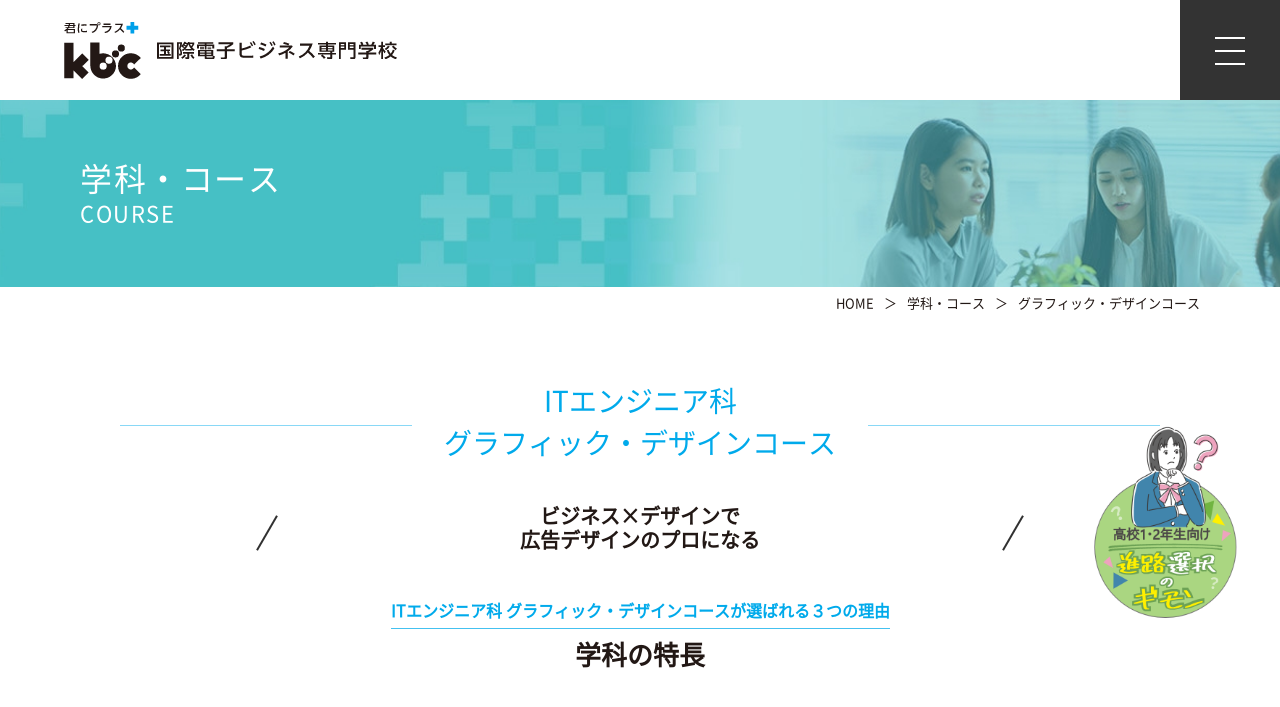

--- FILE ---
content_type: text/html; charset=UTF-8
request_url: https://www.kbc.ac.jp/course/design/
body_size: 17690
content:
<!doctype html>
<html lang="ja">
<head prefix="og: http://ogp.me/ns# fb: http://ogp.me/ns/fb# article: http://ogp.me/ns/article#">
<meta name="google-site-verification" content="fS3eOLjTiwgCm1pAeflOCVBw8Nd2Y1CwjXi9ZZCw8rg" />
<!-- Google Tag Manager -->
<script>(function(w,d,s,l,i){w[l]=w[l]||[];w[l].push({'gtm.start':
new Date().getTime(),event:'gtm.js'});var f=d.getElementsByTagName(s)[0],
j=d.createElement(s),dl=l!='dataLayer'?'&l='+l:'';j.async=true;j.src=
'https://www.googletagmanager.com/gtm.js?id='+i+dl;f.parentNode.insertBefore(j,f);
})(window,document,'script','dataLayer','GTM-WFGX3DV');</script>
<!-- End Google Tag Manager -->

<!-- Global site tag (gtag.js) - Google Ads: 728238158 -->
<!-- <script async src="https://www.googletagmanager.com/gtag/js?id=AW-728238158"></script>
<script>
  window.dataLayer = window.dataLayer || [];
  function gtag(){dataLayer.push(arguments);}
  gtag('js', new Date());

  gtag('config', 'AW-728238158');
</script> -->

<!-- LINE Tag Base Code -->
<!-- Do Not Modify -->
<script>
(function(g,d,o){
  g._ltq=g._ltq||[];g._lt=g._lt||function(){g._ltq.push(arguments)};
  var h=location.protocol==='https:'?'https://d.line-scdn.net':'http://d.line-cdn.net';
  var s=d.createElement('script');s.async=1;
  s.src=o||h+'/n/line_tag/public/release/v1/lt.js';
  var t=d.getElementsByTagName('script')[0];t.parentNode.insertBefore(s,t);
    })(window, document);
_lt('init', {
  customerType: 'lap',
  tagId: '68f5a249-4318-4f28-b24a-41ac79440114'
});
_lt('send', 'pv', ['68f5a249-4318-4f28-b24a-41ac79440114']);
</script>
<noscript>
  <img height="1" width="1" style="display:none" src="https://tr.line.me/tag.gif?c_t=lap&t_id=68f5a249-4318-4f28-b24a-41ac79440114&e=pv&noscript=1" />
</noscript>
<!-- End LINE Tag Base Code -->
<!-- META -->
<meta charset="UTF-8">
<meta http-equiv="x-ua-compatible" content="ie=edge">
<meta name="description" content="IT・ゲーム・ビジネス・デザインの専門学校">
<meta name="author" content="グラフィック・デザインコース">
<meta name="format-detection" content="telephone=no,address=no,email=no">
<meta name="viewport" content="width=device-width,maximum-scale=1.6,minimum-scale=1.0">

<!-- meta OGP // あとでプラグインに変える -->
<meta property="og:title" content="グラフィック・デザインコース｜グラフィック・デザインコース">
<meta property="og:type" content="article">
<meta property="og:url" content="https://www.kbc.ac.jp/course/design/">
<meta property="og:image" content="https://www.kbc.ac.jp/_kbcsys/wp-content/themes/kokusaidenshi2024/assets/images/ogp.png">
<meta property="og:site_name" content="kbc 国際電子ビジネス専門学校	">
<meta property="og:description" content="IT・ゲーム・ビジネス・デザインの専門学校">
<meta property="fb:app_id" content="179466395433751">
<meta name="twitter:card" content="summary">

<!-- Favicon -->
<link rel="icon" href="https://www.kbc.ac.jp/_kbcsys/wp-content/themes/kokusaidenshi2024/assets/images/favicon.ico">
<link rel="icon" sizes="16x16" href="https://www.kbc.ac.jp/_kbcsys/wp-content/themes/kokusaidenshi2024/assets/images/icon-16x16.png">
<link rel="icon" sizes="32x32" href="https://www.kbc.ac.jp/_kbcsys/wp-content/themes/kokusaidenshi2024/assets/images/icon-32x32.png">
<link rel="icon" sizes="48x48" href="https://www.kbc.ac.jp/_kbcsys/wp-content/themes/kokusaidenshi2024/assets/images/icon-48x48.png">
<link rel="apple-touch-icon" href="https://www.kbc.ac.jp/_kbcsys/wp-content/themes/kokusaidenshi2024/assets/images/apple-touch-icon.png">
<link rel="icon" type="image/png" sizes="192x192" href="https://www.kbc.ac.jp/_kbcsys/wp-content/themes/kokusaidenshi2024/assets/images/android-chrome.png">

<!-- link -->
<link rel="canonical" href="https://www.kbc.ac.jp/course/design/">

<meta name='robots' content='index, follow, max-image-preview:large, max-snippet:-1, max-video-preview:-1' />

	<!-- This site is optimized with the Yoast SEO plugin v21.9 - https://yoast.com/wordpress/plugins/seo/ -->
<script>console.log(" | ")</script><script>console.log("kbc \u56fd\u969b\u96fb\u5b50\u30d3\u30b8\u30cd\u30b9\u5c02\u9580\u5b66\u6821")</script><script>console.log("\u30b0\u30e9\u30d5\u30a3\u30c3\u30af\u30fb\u30c7\u30b6\u30a4\u30f3\u30b3\u30fc\u30b9 | kbc \u56fd\u969b\u96fb\u5b50\u30d3\u30b8\u30cd\u30b9\u5c02\u9580\u5b66\u6821")</script><script>console.log(" | ")</script><script>console.log("kbc \u56fd\u969b\u96fb\u5b50\u30d3\u30b8\u30cd\u30b9\u5c02\u9580\u5b66\u6821")</script><script>console.log("\u30b0\u30e9\u30d5\u30a3\u30c3\u30af\u30fb\u30c7\u30b6\u30a4\u30f3\u30b3\u30fc\u30b9 | kbc \u56fd\u969b\u96fb\u5b50\u30d3\u30b8\u30cd\u30b9\u5c02\u9580\u5b66\u6821")</script>	<title>グラフィック・デザインコース - kbc 国際電子ビジネス専門学校</title>
	<link rel="canonical" href="https://www.kbc.ac.jp/course/design/" />
	<meta property="og:locale" content="ja_JP" />
	<meta property="og:type" content="article" />
	<meta property="og:title" content="グラフィック・デザインコース - kbc 国際電子ビジネス専門学校" />
	<meta property="og:description" content="ITエンジニア科グラフィック・デザインコース ビジネス×デザインで広告デザインのプロになる ITエンジニア科 グラフィック・デザインコースが選ばれる３つの理由学科の特長 POINT1 Web広告におけるマーケティング、配 [&hellip;]" />
	<meta property="og:url" content="https://www.kbc.ac.jp/course/design/" />
	<meta property="og:site_name" content="kbc 国際電子ビジネス専門学校" />
	<meta property="article:modified_time" content="2024-12-24T08:45:01+00:00" />
	<meta name="twitter:card" content="summary_large_image" />
	<meta name="twitter:label1" content="推定読み取り時間" />
	<meta name="twitter:data1" content="11分" />
	<script type="application/ld+json" class="yoast-schema-graph">{"@context":"https://schema.org","@graph":[{"@type":"WebPage","@id":"https://www.kbc.ac.jp/course/design/","url":"https://www.kbc.ac.jp/course/design/","name":"グラフィック・デザインコース - kbc 国際電子ビジネス専門学校","isPartOf":{"@id":"https://www.kbc.ac.jp/#website"},"datePublished":"2019-03-12T04:19:03+00:00","dateModified":"2024-12-24T08:45:01+00:00","breadcrumb":{"@id":"https://www.kbc.ac.jp/course/design/#breadcrumb"},"inLanguage":"ja","potentialAction":[{"@type":"ReadAction","target":["https://www.kbc.ac.jp/course/design/"]}]},{"@type":"BreadcrumbList","@id":"https://www.kbc.ac.jp/course/design/#breadcrumb","itemListElement":[{"@type":"ListItem","position":1,"name":"ホーム","item":"https://www.kbc.ac.jp/"},{"@type":"ListItem","position":2,"name":"学科・コース","item":"https://www.kbc.ac.jp/course/"},{"@type":"ListItem","position":3,"name":"グラフィック・デザインコース"}]},{"@type":"WebSite","@id":"https://www.kbc.ac.jp/#website","url":"https://www.kbc.ac.jp/","name":"kbc 国際電子ビジネス専門学校","description":"IT・ゲーム・ビジネス・デザインの専門学校","potentialAction":[{"@type":"SearchAction","target":{"@type":"EntryPoint","urlTemplate":"https://www.kbc.ac.jp/?s={search_term_string}"},"query-input":"required name=search_term_string"}],"inLanguage":"ja"}]}</script>
	<!-- / Yoast SEO plugin. -->


<link rel='dns-prefetch' href='//cdnjs.cloudflare.com' />
<link rel='stylesheet' id='eo-leaflet.js-css' href='https://www.kbc.ac.jp/_kbcsys/wp-content/plugins/event-organiser/lib/leaflet/leaflet.min.css' type='text/css' media='all' />
<style id='eo-leaflet.js-inline-css' type='text/css'>
.leaflet-popup-close-button{box-shadow:none!important;}
</style>
<link rel='stylesheet' id='wp-block-library-css' href='https://www.kbc.ac.jp/_kbcsys/wp-includes/css/dist/block-library/style.min.css' type='text/css' media='all' />
<link rel='stylesheet' id='qligg-frontend-css' href='https://www.kbc.ac.jp/_kbcsys/wp-content/plugins/insta-gallery/build/frontend/css/style.css' type='text/css' media='all' />
<link rel='stylesheet' id='qligg-swiper-css' href='https://www.kbc.ac.jp/_kbcsys/wp-content/plugins/insta-gallery/assets/frontend/swiper/swiper.min.css' type='text/css' media='all' />
<link rel='stylesheet' id='wp-components-css' href='https://www.kbc.ac.jp/_kbcsys/wp-includes/css/dist/components/style.min.css' type='text/css' media='all' />
<link rel='stylesheet' id='wp-block-editor-css' href='https://www.kbc.ac.jp/_kbcsys/wp-includes/css/dist/block-editor/style.min.css' type='text/css' media='all' />
<link rel='stylesheet' id='wp-reusable-blocks-css' href='https://www.kbc.ac.jp/_kbcsys/wp-includes/css/dist/reusable-blocks/style.min.css' type='text/css' media='all' />
<link rel='stylesheet' id='wp-patterns-css' href='https://www.kbc.ac.jp/_kbcsys/wp-includes/css/dist/patterns/style.min.css' type='text/css' media='all' />
<link rel='stylesheet' id='wp-editor-css' href='https://www.kbc.ac.jp/_kbcsys/wp-includes/css/dist/editor/style.min.css' type='text/css' media='all' />
<link rel='stylesheet' id='block-robo-gallery-style-css-css' href='https://www.kbc.ac.jp/_kbcsys/wp-content/plugins/robo-gallery/includes/extensions/block/dist/blocks.style.build.css' type='text/css' media='all' />
<style id='classic-theme-styles-inline-css' type='text/css'>
/*! This file is auto-generated */
.wp-block-button__link{color:#fff;background-color:#32373c;border-radius:9999px;box-shadow:none;text-decoration:none;padding:calc(.667em + 2px) calc(1.333em + 2px);font-size:1.125em}.wp-block-file__button{background:#32373c;color:#fff;text-decoration:none}
</style>
<style id='global-styles-inline-css' type='text/css'>
body{--wp--preset--color--black: #000000;--wp--preset--color--cyan-bluish-gray: #abb8c3;--wp--preset--color--white: #ffffff;--wp--preset--color--pale-pink: #f78da7;--wp--preset--color--vivid-red: #cf2e2e;--wp--preset--color--luminous-vivid-orange: #ff6900;--wp--preset--color--luminous-vivid-amber: #fcb900;--wp--preset--color--light-green-cyan: #7bdcb5;--wp--preset--color--vivid-green-cyan: #00d084;--wp--preset--color--pale-cyan-blue: #8ed1fc;--wp--preset--color--vivid-cyan-blue: #0693e3;--wp--preset--color--vivid-purple: #9b51e0;--wp--preset--gradient--vivid-cyan-blue-to-vivid-purple: linear-gradient(135deg,rgba(6,147,227,1) 0%,rgb(155,81,224) 100%);--wp--preset--gradient--light-green-cyan-to-vivid-green-cyan: linear-gradient(135deg,rgb(122,220,180) 0%,rgb(0,208,130) 100%);--wp--preset--gradient--luminous-vivid-amber-to-luminous-vivid-orange: linear-gradient(135deg,rgba(252,185,0,1) 0%,rgba(255,105,0,1) 100%);--wp--preset--gradient--luminous-vivid-orange-to-vivid-red: linear-gradient(135deg,rgba(255,105,0,1) 0%,rgb(207,46,46) 100%);--wp--preset--gradient--very-light-gray-to-cyan-bluish-gray: linear-gradient(135deg,rgb(238,238,238) 0%,rgb(169,184,195) 100%);--wp--preset--gradient--cool-to-warm-spectrum: linear-gradient(135deg,rgb(74,234,220) 0%,rgb(151,120,209) 20%,rgb(207,42,186) 40%,rgb(238,44,130) 60%,rgb(251,105,98) 80%,rgb(254,248,76) 100%);--wp--preset--gradient--blush-light-purple: linear-gradient(135deg,rgb(255,206,236) 0%,rgb(152,150,240) 100%);--wp--preset--gradient--blush-bordeaux: linear-gradient(135deg,rgb(254,205,165) 0%,rgb(254,45,45) 50%,rgb(107,0,62) 100%);--wp--preset--gradient--luminous-dusk: linear-gradient(135deg,rgb(255,203,112) 0%,rgb(199,81,192) 50%,rgb(65,88,208) 100%);--wp--preset--gradient--pale-ocean: linear-gradient(135deg,rgb(255,245,203) 0%,rgb(182,227,212) 50%,rgb(51,167,181) 100%);--wp--preset--gradient--electric-grass: linear-gradient(135deg,rgb(202,248,128) 0%,rgb(113,206,126) 100%);--wp--preset--gradient--midnight: linear-gradient(135deg,rgb(2,3,129) 0%,rgb(40,116,252) 100%);--wp--preset--font-size--small: 13px;--wp--preset--font-size--medium: 20px;--wp--preset--font-size--large: 36px;--wp--preset--font-size--x-large: 42px;--wp--preset--spacing--20: 0.44rem;--wp--preset--spacing--30: 0.67rem;--wp--preset--spacing--40: 1rem;--wp--preset--spacing--50: 1.5rem;--wp--preset--spacing--60: 2.25rem;--wp--preset--spacing--70: 3.38rem;--wp--preset--spacing--80: 5.06rem;--wp--preset--shadow--natural: 6px 6px 9px rgba(0, 0, 0, 0.2);--wp--preset--shadow--deep: 12px 12px 50px rgba(0, 0, 0, 0.4);--wp--preset--shadow--sharp: 6px 6px 0px rgba(0, 0, 0, 0.2);--wp--preset--shadow--outlined: 6px 6px 0px -3px rgba(255, 255, 255, 1), 6px 6px rgba(0, 0, 0, 1);--wp--preset--shadow--crisp: 6px 6px 0px rgba(0, 0, 0, 1);}:where(.is-layout-flex){gap: 0.5em;}:where(.is-layout-grid){gap: 0.5em;}body .is-layout-flow > .alignleft{float: left;margin-inline-start: 0;margin-inline-end: 2em;}body .is-layout-flow > .alignright{float: right;margin-inline-start: 2em;margin-inline-end: 0;}body .is-layout-flow > .aligncenter{margin-left: auto !important;margin-right: auto !important;}body .is-layout-constrained > .alignleft{float: left;margin-inline-start: 0;margin-inline-end: 2em;}body .is-layout-constrained > .alignright{float: right;margin-inline-start: 2em;margin-inline-end: 0;}body .is-layout-constrained > .aligncenter{margin-left: auto !important;margin-right: auto !important;}body .is-layout-constrained > :where(:not(.alignleft):not(.alignright):not(.alignfull)){max-width: var(--wp--style--global--content-size);margin-left: auto !important;margin-right: auto !important;}body .is-layout-constrained > .alignwide{max-width: var(--wp--style--global--wide-size);}body .is-layout-flex{display: flex;}body .is-layout-flex{flex-wrap: wrap;align-items: center;}body .is-layout-flex > *{margin: 0;}body .is-layout-grid{display: grid;}body .is-layout-grid > *{margin: 0;}:where(.wp-block-columns.is-layout-flex){gap: 2em;}:where(.wp-block-columns.is-layout-grid){gap: 2em;}:where(.wp-block-post-template.is-layout-flex){gap: 1.25em;}:where(.wp-block-post-template.is-layout-grid){gap: 1.25em;}.has-black-color{color: var(--wp--preset--color--black) !important;}.has-cyan-bluish-gray-color{color: var(--wp--preset--color--cyan-bluish-gray) !important;}.has-white-color{color: var(--wp--preset--color--white) !important;}.has-pale-pink-color{color: var(--wp--preset--color--pale-pink) !important;}.has-vivid-red-color{color: var(--wp--preset--color--vivid-red) !important;}.has-luminous-vivid-orange-color{color: var(--wp--preset--color--luminous-vivid-orange) !important;}.has-luminous-vivid-amber-color{color: var(--wp--preset--color--luminous-vivid-amber) !important;}.has-light-green-cyan-color{color: var(--wp--preset--color--light-green-cyan) !important;}.has-vivid-green-cyan-color{color: var(--wp--preset--color--vivid-green-cyan) !important;}.has-pale-cyan-blue-color{color: var(--wp--preset--color--pale-cyan-blue) !important;}.has-vivid-cyan-blue-color{color: var(--wp--preset--color--vivid-cyan-blue) !important;}.has-vivid-purple-color{color: var(--wp--preset--color--vivid-purple) !important;}.has-black-background-color{background-color: var(--wp--preset--color--black) !important;}.has-cyan-bluish-gray-background-color{background-color: var(--wp--preset--color--cyan-bluish-gray) !important;}.has-white-background-color{background-color: var(--wp--preset--color--white) !important;}.has-pale-pink-background-color{background-color: var(--wp--preset--color--pale-pink) !important;}.has-vivid-red-background-color{background-color: var(--wp--preset--color--vivid-red) !important;}.has-luminous-vivid-orange-background-color{background-color: var(--wp--preset--color--luminous-vivid-orange) !important;}.has-luminous-vivid-amber-background-color{background-color: var(--wp--preset--color--luminous-vivid-amber) !important;}.has-light-green-cyan-background-color{background-color: var(--wp--preset--color--light-green-cyan) !important;}.has-vivid-green-cyan-background-color{background-color: var(--wp--preset--color--vivid-green-cyan) !important;}.has-pale-cyan-blue-background-color{background-color: var(--wp--preset--color--pale-cyan-blue) !important;}.has-vivid-cyan-blue-background-color{background-color: var(--wp--preset--color--vivid-cyan-blue) !important;}.has-vivid-purple-background-color{background-color: var(--wp--preset--color--vivid-purple) !important;}.has-black-border-color{border-color: var(--wp--preset--color--black) !important;}.has-cyan-bluish-gray-border-color{border-color: var(--wp--preset--color--cyan-bluish-gray) !important;}.has-white-border-color{border-color: var(--wp--preset--color--white) !important;}.has-pale-pink-border-color{border-color: var(--wp--preset--color--pale-pink) !important;}.has-vivid-red-border-color{border-color: var(--wp--preset--color--vivid-red) !important;}.has-luminous-vivid-orange-border-color{border-color: var(--wp--preset--color--luminous-vivid-orange) !important;}.has-luminous-vivid-amber-border-color{border-color: var(--wp--preset--color--luminous-vivid-amber) !important;}.has-light-green-cyan-border-color{border-color: var(--wp--preset--color--light-green-cyan) !important;}.has-vivid-green-cyan-border-color{border-color: var(--wp--preset--color--vivid-green-cyan) !important;}.has-pale-cyan-blue-border-color{border-color: var(--wp--preset--color--pale-cyan-blue) !important;}.has-vivid-cyan-blue-border-color{border-color: var(--wp--preset--color--vivid-cyan-blue) !important;}.has-vivid-purple-border-color{border-color: var(--wp--preset--color--vivid-purple) !important;}.has-vivid-cyan-blue-to-vivid-purple-gradient-background{background: var(--wp--preset--gradient--vivid-cyan-blue-to-vivid-purple) !important;}.has-light-green-cyan-to-vivid-green-cyan-gradient-background{background: var(--wp--preset--gradient--light-green-cyan-to-vivid-green-cyan) !important;}.has-luminous-vivid-amber-to-luminous-vivid-orange-gradient-background{background: var(--wp--preset--gradient--luminous-vivid-amber-to-luminous-vivid-orange) !important;}.has-luminous-vivid-orange-to-vivid-red-gradient-background{background: var(--wp--preset--gradient--luminous-vivid-orange-to-vivid-red) !important;}.has-very-light-gray-to-cyan-bluish-gray-gradient-background{background: var(--wp--preset--gradient--very-light-gray-to-cyan-bluish-gray) !important;}.has-cool-to-warm-spectrum-gradient-background{background: var(--wp--preset--gradient--cool-to-warm-spectrum) !important;}.has-blush-light-purple-gradient-background{background: var(--wp--preset--gradient--blush-light-purple) !important;}.has-blush-bordeaux-gradient-background{background: var(--wp--preset--gradient--blush-bordeaux) !important;}.has-luminous-dusk-gradient-background{background: var(--wp--preset--gradient--luminous-dusk) !important;}.has-pale-ocean-gradient-background{background: var(--wp--preset--gradient--pale-ocean) !important;}.has-electric-grass-gradient-background{background: var(--wp--preset--gradient--electric-grass) !important;}.has-midnight-gradient-background{background: var(--wp--preset--gradient--midnight) !important;}.has-small-font-size{font-size: var(--wp--preset--font-size--small) !important;}.has-medium-font-size{font-size: var(--wp--preset--font-size--medium) !important;}.has-large-font-size{font-size: var(--wp--preset--font-size--large) !important;}.has-x-large-font-size{font-size: var(--wp--preset--font-size--x-large) !important;}
.wp-block-navigation a:where(:not(.wp-element-button)){color: inherit;}
:where(.wp-block-post-template.is-layout-flex){gap: 1.25em;}:where(.wp-block-post-template.is-layout-grid){gap: 1.25em;}
:where(.wp-block-columns.is-layout-flex){gap: 2em;}:where(.wp-block-columns.is-layout-grid){gap: 2em;}
.wp-block-pullquote{font-size: 1.5em;line-height: 1.6;}
</style>
<link rel='stylesheet' id='ajax-load-more-css' href='https://www.kbc.ac.jp/_kbcsys/wp-content/plugins/ajax-load-more/build/frontend/ajax-load-more.min.css' type='text/css' media='all' />
<link rel='stylesheet' id='ctf_styles-css' href='https://www.kbc.ac.jp/_kbcsys/wp-content/plugins/custom-twitter-feeds/css/ctf-styles.min.css' type='text/css' media='all' />
<link rel='stylesheet' id='themeCss-css' href='https://www.kbc.ac.jp/_kbcsys/wp-content/themes/kokusaidenshi2024/style.css' type='text/css' media='all' />
<link rel='stylesheet' id='slickCss-css' href='https://cdnjs.cloudflare.com/ajax/libs/slick-carousel/1.9.0/slick.min.css' type='text/css' media='all' />
<link rel='stylesheet' id='slickThemeCss-css' href='https://cdnjs.cloudflare.com/ajax/libs/slick-carousel/1.9.0/slick-theme.min.css' type='text/css' media='all' />
<link rel='stylesheet' id='modaalCss-css' href='https://cdnjs.cloudflare.com/ajax/libs/Modaal/0.4.3/css/modaal.min.css' type='text/css' media='all' />
<link rel='stylesheet' id='base-css' href='https://www.kbc.ac.jp/_kbcsys/wp-content/themes/kokusaidenshi2024/assets/css/base.css' type='text/css' media='all' />
<link rel='stylesheet' id='util-css' href='https://www.kbc.ac.jp/_kbcsys/wp-content/themes/kokusaidenshi2024/assets/css/util.css' type='text/css' media='all' />
<link rel='stylesheet' id='project-css' href='https://www.kbc.ac.jp/_kbcsys/wp-content/themes/kokusaidenshi2024/assets/css/project.css' type='text/css' media='all' />
<link rel='stylesheet' id='page-css' href='https://www.kbc.ac.jp/_kbcsys/wp-content/themes/kokusaidenshi2024/assets/css/page.css' type='text/css' media='all' />
<link rel='stylesheet' id='print-css' href='https://www.kbc.ac.jp/_kbcsys/wp-content/themes/kokusaidenshi2024/assets/css/print.css' type='text/css' media='print' />
</head>
<body>
<!-- Google Tag Manager (noscript) -->
<noscript><iframe src="https://www.googletagmanager.com/ns.html?id=GTM-WFGX3DV"
height="0" width="0" style="display:none;visibility:hidden"></iframe></noscript>
<!-- End Google Tag Manager (noscript) -->
<div class="body-wrap" id="pagetop">

<!-- Header -->
<header class="p-global-header">
  <h1 class="p-hd-logo">
    <a href="https://www.kbc.ac.jp">
      <img src="https://www.kbc.ac.jp/_kbcsys/wp-content/themes/kokusaidenshi2024/assets/images/common/logo-type.svg" alt="君にプラス＋ kbc">
      <span class="logo-txt">
        <img src="https://www.kbc.ac.jp/_kbcsys/wp-content/themes/kokusaidenshi2024/assets/images/common/logo-txt.svg" alt="国際電子ビジネス専門学校">
      </span>
    </a>
  </h1>

  <div class="top-p-gnav-wrap">

    <div class="top-header-menu-text header-menu-pc">
      <ul class="top-header-menu-list">
        <li><a href="https://www.kbc.ac.jp/about-kbc/">kbcについて</a></li>

        <li><a href="https://www.kbc.ac.jp/course/">学科・コース</a></li>

        <li><a href="https://www.kbc.ac.jp/worklicense/">就職・資格</a></li>

        <li><a href="https://www.kbc.ac.jp/entrance/">入学案内</a></li>

        <li class="open-btn"></li>
  
          <div id="search-wrap">
            
          <div class="close-btn"><span></span><span></span></div>

          <div class="search-area">
            <form role="search" method="get"  action="https://www.kbc.ac.jp">
              <input type="text" value="" name="s" id="search-text" placeholder="search">
              <input type="submit" id="searchsubmit" value="">
            </form>
      </ul>
    </div>

    <div class="top-header-logo header-menu-pc">
      <a href="https://www.kbc.ac.jp/opencampus/" class="top-header-logo1">
        <p>オープン<span>キャンパス</span></p>
      </a>
  
      <a href="https://www.kbc.ac.jp/request/" class="top-header-logo2">
        <p>資料請求</p>
      </a>
  
      <a href="https://www.kbc.ac.jp/line/" class="top-header-logo3">
        <img src="https://www.kbc.ac.jp/_kbcsys/wp-content/themes/kokusaidenshi2024/assets/images/home/top-heder-line.png" alt="LINEロゴ画像">
      </a>
    </div>

    <div class="menu-click">
      <a class="menu">
        <span class="menu_line menu_line-top"></span>
        <span class="menu_line menu_line-center"></span>
        <span class="menu_line menu_line-bottom"></span>
      </a>
    </div>
    <nav class="p-gnav-menu-list">

      <div class="p-gnav-menu-h1">
        <h1 class="p-hd-logo_in">
          <a href="https://www.kbc.ac.jp">
            <img src="https://www.kbc.ac.jp/_kbcsys/wp-content/themes/kokusaidenshi2024/assets/images/common/logo-type.svg" alt="君にプラス＋ kbc">
            <span class="logo-txt">
              <img src="https://www.kbc.ac.jp/_kbcsys/wp-content/themes/kokusaidenshi2024/assets/images/common/logo-txt.svg" alt="国際電子ビジネス専門学校">
            </span>
          </a>
        </h1>
      </div>

      <div class="u-pc">
        <div class="p-gnav-menu-logo">
          <a href="https://www.kbc.ac.jp/opencampus/" class="top-header-logo_in1">
            <p>オープンキャンパス</p>
          </a>
      
          <a href="https://www.kbc.ac.jp/request/" class="top-header-logo_in2">
            <p>資料請求</p>
          </a>
      
          <a href="https://www.kbc.ac.jp/line/" class="top-header-logo_in3">
            <img src="https://www.kbc.ac.jp/_kbcsys/wp-content/themes/kokusaidenshi2024/assets/images/home/top-heder-line.png" alt="LINEロゴ画像">
          </a>
        </div>
      </div>

      <div class="p-gnav-menu-search">
        <form role="search" method="get" class="p-search-form" action="https://www.kbc.ac.jp">
          <input type="search" placeholder="キーワードを入力" name="s" class="searchfield" value="">
          <button class="p-gnav-menu-search-button">
            <img src="https://www.kbc.ac.jp/_kbcsys/wp-content/themes/kokusaidenshi2024/assets/images/home/search.svg" alt="検索">
          </button>
        </form>
      </div>

      <div class="u-pc">
        <div class="p-gnav-top-menu-list_in">
          <ul class="top-menu-list_in">
            <li><a href="https://www.kbc.ac.jp/course/"><img src="https://www.kbc.ac.jp/_kbcsys/wp-content/themes/kokusaidenshi2024/assets/images/home/color-arrow.png">学科・コース</a>
              <ul  class="top-menu-list_inner">
                <li><a href="https://www.kbc.ac.jp/course/medical-business/">医療ビジネス科</a></li>
                  <li style="margin-left: 15px;"><a href="https://www.kbc.ac.jp/course/medical-business/office-work/">総合事務コース（2年制）</a></li>
                  <li style="margin-left: 15px;"><a href="https://www.kbc.ac.jp/course/medical-business/medicine/">医薬品専攻コース（1年制）</a></li>
                <li><a href="https://www.kbc.ac.jp/course/it-specialist/">情報スペシャリスト科</a></li>
                  <li style="margin-left: 15px;"><a href="https://www.kbc.ac.jp/course/it-specialist/basic/">ベーシックコース（2年制）</a></li>
                  <li style="margin-left: 15px;"><a href="https://www.kbc.ac.jp/course/it-specialist/security/">サイバーセキュリティコース（4年制）</a></li>
                <li><a href="https://www.kbc.ac.jp/course/ai-ict-business/">AI＆ICTビジネス科</a></li>
                <li><a href="https://www.kbc.ac.jp/course/it-engineer/">ITエンジニア科ゲームプログラムコース</a></li>
                <li><a href="https://www.kbc.ac.jp/course/design/">ITエンジニア科グラフィック・デザインコース</a></li>
              </ul>
            </li>
          </ul>

          <ul class="top-menu-list_in">
            <li><a href="https://www.kbc.ac.jp/worklicense/"><img src="https://www.kbc.ac.jp/_kbcsys/wp-content/themes/kokusaidenshi2024/assets/images/home/color-arrow.png">就職・資格</a>
              <ul  class="top-menu-list_inner">
                <li><a href="https://www.kbc.ac.jp/worklicense/employment/">就職率・就職実績</a></li>
                <li><a href="https://www.kbc.ac.jp/worklicense/qualification/">資格・検定取得実績</a></li>
              </ul>
            </li>
          </ul>

          <ul class="top-menu-list_in">
            <li><a href="https://www.kbc.ac.jp/opencampus/"><img src="https://www.kbc.ac.jp/_kbcsys/wp-content/themes/kokusaidenshi2024/assets/images/home/color-arrow.png">オープンキャンパス案内</a>
              <ul  class="top-menu-list_inner">
                <li><a href="https://www.kbc.ac.jp/opencampus/#conts01">平日学校見学会</a></li>
                <li><a href="https://www.kbc.ac.jp/opencampus/#conts02">保護者向け学校説明会</a></li>
                <li><a href="https://www.kbc.ac.jp/opencampus/#conts03">既卒生向け学校説明会</a></li>
              </ul>
            </li>
          </ul>

          <ul class="top-menu-list_in">
            <li><a href="https://www.kbc.ac.jp/entrance/"><img src="https://www.kbc.ac.jp/_kbcsys/wp-content/themes/kokusaidenshi2024/assets/images/home/color-arrow.png">入学案内</a>
              <ul  class="top-menu-list_inner">
                <li><a href="https://www.kbc.ac.jp/entrance/matriculation/">入学方法（入学までの流れ）</a></li>
                <li><a href="https://www.kbc.ac.jp/entrance/bosyuentrance/">募集学科・定員・学費</a></li>
              </ul>
            </li>
          </ul>

          <ul class="top-menu-list_in">
            <li><a href="https://www.kbc.ac.jp/support-system/"><img src="https://www.kbc.ac.jp/_kbcsys/wp-content/themes/kokusaidenshi2024/assets/images/home/color-arrow.png">学費支援制度</a>
              <ul  class="top-menu-list_inner">
                <li><a href="https://www.kbc.ac.jp/support-system/?tabs=gakuhi">kbc特待生制度（入学生対象）</a></li>
                <li><a href="https://www.kbc.ac.jp/support-system/?tabs=kazoku">KBC学園グループ 家族割引特典制度</a></li>
                <li><a href="https://www.kbc.ac.jp/support-system/?tabs=kisotsu">早期総合型エントリー入学金5万円免除制度</a></li>
                <li><a href="https://www.kbc.ac.jp/support-system/?tabs=privilege">既卒・社会人入学　入学金5万円免除制度</a></li>
                <li><a href="https://www.kbc.ac.jp/support-system/?tabs=exemption">入学金・授業料の減免授業料支払猶予</a></li>
                <li><a href="https://www.kbc.ac.jp/support-system/?tabs=nounyuu">学費納入相談制度 （分割支払い）</a></li>
              </ul>
            </li>
          </ul>

          <ul class="top-menu-list_in">
            <li><a href="https://www.kbc.ac.jp/school-life/"><img src="https://www.kbc.ac.jp/_kbcsys/wp-content/themes/kokusaidenshi2024/assets/images/home/color-arrow.png">スクールライフ</a>
              <ul  class="top-menu-list_inner">
                <li><a href="https://www.kbc.ac.jp/school-life/facility/">教室・施設・設備</a></li>
                <li><a href="https://www.kbc.ac.jp/school-life/school-event/">学校行事・イベント</a></li>
                <li><a href="https://www.kbc.ac.jp/school-life/kbc-gallery/">kbcフォトギャラリー</a></li>
                <li><a href="https://www.kbc.ac.jp/school-life/student-work-collection/">学生作品集</a></li>
              </ul>
            </li>
          </ul>

          <ul class="top-menu-list_in">
            <li><a href="https://www.kbc.ac.jp/about-kbc/"><img src="https://www.kbc.ac.jp/_kbcsys/wp-content/themes/kokusaidenshi2024/assets/images/home/color-arrow.png">kbcについて</a>
              <ul  class="top-menu-list_inner">
                <li><a href="https://www.kbc.ac.jp/about-kbc/feature/">学校の特長</a></li>
                <li><a href="https://www.kbc.ac.jp/about-kbc/access/">アクセス</a></li>
                <li><a href="https://www.kbc.ac.jp/about-kbc/outline/">学校概要</a></li>
                <li><a href="https://www.kbc.ac.jp/about-kbc/head-teacher/">校長挨拶</a></li>
                <li><a href="https://www.kbc.ac.jp/about-kbc/lecturers/">講師紹介</a></li>
                <li><a href="https://www.kbc.ac.jp/about-kbc/privacy/">プライバシーポリシー</a></li>
              </ul>
            </li>
          </ul>

          <ul class="top-menu-list_in">
            <li><a href="https://www.kbc.ac.jp/category/info/"><img src="https://www.kbc.ac.jp/_kbcsys/wp-content/themes/kokusaidenshi2024/assets/images/home/color-arrow.png">kbcからのお知らせ</a></li>
            <li><a href="https://www.kbc.ac.jp/choice-of-course/"><img src="https://www.kbc.ac.jp/_kbcsys/wp-content/themes/kokusaidenshi2024/assets/images/home/color-arrow.png">1・2年生進路選択のギモン</a></li>
            <li><a href="https://www.kbc.ac.jp/kbc-topics/"><img src="https://www.kbc.ac.jp/_kbcsys/wp-content/themes/kokusaidenshi2024/assets/images/home/color-arrow.png">トピックス</a></li>
            <li><a href="https://www.kbc.ac.jp/forcompany/"><img src="https://www.kbc.ac.jp/_kbcsys/wp-content/themes/kokusaidenshi2024/assets/images/home/color-arrow.png">求人について</a></li>
            <li><a href="https://www.kbc.ac.jp/students/"><img src="https://www.kbc.ac.jp/_kbcsys/wp-content/themes/kokusaidenshi2024/assets/images/home/color-arrow.png">在校生の皆さまへ</a></li>
            <li><a href="https://www.kbc.ac.jp/certificate/"><img src="https://www.kbc.ac.jp/_kbcsys/wp-content/themes/kokusaidenshi2024/assets/images/home/color-arrow.png">卒業生の皆様へ</a></li>
            <li><a href="https://www.kbc.ac.jp/disclosure/"><img src="https://www.kbc.ac.jp/_kbcsys/wp-content/themes/kokusaidenshi2024/assets/images/home/color-arrow.png">情報公開</a></li>
            <li><a href="https://www.kbc.ac.jp/rental/"><img src="https://www.kbc.ac.jp/_kbcsys/wp-content/themes/kokusaidenshi2024/assets/images/home/color-arrow.png">校舎貸出</a></li>
          </ul>
        </div>
      </div>

      <div class="u-sp">
        <div class="p-gnav-top-menu-list-sp_in">
          <div class="my-list-item">
            <div class="top-menu-list-sp_in">
              <a href="https://www.kbc.ac.jp/course/"><img src="https://www.kbc.ac.jp/_kbcsys/wp-content/themes/kokusaidenshi2024/assets/images/home/color-arrow.png">学科・コース</a>
              <span class="sub-menu-btn"></span>
            </div>
            <ul class="top-menu-list_inner accordion__contents">
                <li><a href="https://www.kbc.ac.jp/course/medical-business/">医療ビジネス科</a></li>
                  <li style="margin-left: 30px;"><a href="https://www.kbc.ac.jp/course/medical-business/office-work/">総合事務コース（2年制）</a></li>
                  <li style="margin-left: 30px;"><a href="https://www.kbc.ac.jp/course/medical-business/medicine/">医薬品専攻コース（1年制）</a></li>
                <li><a href="https://www.kbc.ac.jp/course/it-specialist/">情報スペシャリスト科</a></li>
                  <li style="margin-left: 30px;"><a href="https://www.kbc.ac.jp/course/it-specialist/basic/">ベーシックコース（2年制）</a></li>
                  <li style="margin-left: 30px;"><a href="https://www.kbc.ac.jp/course/it-specialist/security/">サイバーセキュリティコース（4年制）</a></li>
                <li><a href="https://www.kbc.ac.jp/course/ai-ict-business/">AI＆ICTビジネス科</a></li>
                <li><a href="https://www.kbc.ac.jp/course/it-engineer/">ITエンジニア科ゲームプログラムコース</a></li>
                <li><a href="https://www.kbc.ac.jp/course/design/">ITエンジニア科グラフィック・デザインコース</a></li>
            </ul>
          </div>

          <div class="my-list-item">
            <div class="top-menu-list-sp_in">
              <a href="https://www.kbc.ac.jp/worklicense/"><img src="https://www.kbc.ac.jp/_kbcsys/wp-content/themes/kokusaidenshi2024/assets/images/home/color-arrow.png">就職・資格</a>
              <span class="sub-menu-btn"></span>
            </div>
            <ul class="top-menu-list_inner accordion__contents">
              <li><a href="https://www.kbc.ac.jp/worklicense/employment/">就職率・就職実績</a></li>
              <li><a href="https://www.kbc.ac.jp/worklicense/qualification/">資格・検定取得実績</a></li>
            </ul>
          </div>

          <div class="my-list-item">
            <div class="top-menu-list-sp_in">
              <a href="https://www.kbc.ac.jp/opencampus/"><img src="https://www.kbc.ac.jp/_kbcsys/wp-content/themes/kokusaidenshi2024/assets/images/home/color-arrow.png">オープンキャンパス案内</a>
              <span class="sub-menu-btn"></span>
            </div>
            <ul class="top-menu-list_inner accordion__contents">
              <li><a href="https://www.kbc.ac.jp/opencampus/#conts01">平日学校見学会</a></li>
              <li><a href="https://www.kbc.ac.jp/opencampus/#conts02">保護者向け学校説明会</a></li>
              <li><a href="https://www.kbc.ac.jp/opencampus/#conts03">既卒生向け学校説明会</a></li>
            </ul>
          </div>

          <div class="my-list-item">
            <div class="top-menu-list-sp_in">
              <a href="https://www.kbc.ac.jp/entrance/"><img src="https://www.kbc.ac.jp/_kbcsys/wp-content/themes/kokusaidenshi2024/assets/images/home/color-arrow.png">入学案内</a>
              <span class="sub-menu-btn"></span>
            </div>
            <ul class="top-menu-list_inner accordion__contents">
              <li><a href="https://www.kbc.ac.jp/entrance/matriculation/">入学方法（入学までの流れ）</a></li>
              <li><a href="https://www.kbc.ac.jp/entrance/bosyuentrance/">募集学科・定員・学費</a></li>
            </ul>
          </div>

          <div class="my-list-item">
            <div class="top-menu-list-sp_in">
              <a href="https://www.kbc.ac.jp/support-system/"><img src="https://www.kbc.ac.jp/_kbcsys/wp-content/themes/kokusaidenshi2024/assets/images/home/color-arrow.png">学費支援制度</a>
              <span class="sub-menu-btn"></span>
            </div>
            <ul class="top-menu-list_inner accordion__contents">
              <li><a href="https://www.kbc.ac.jp/support-system/?tabs=gakuhi">kbc特待生制度（入学生対象）</a></li>
              <li><a href="https://www.kbc.ac.jp/support-system/?tabs=kazoku">KBC学園グループ 家族割引特典制度</a></li>
              <li><a href="https://www.kbc.ac.jp/support-system/?tabs=kisotsu">早期総合型エントリー入学金5万円免除制度</a></li>
              <li><a href="https://www.kbc.ac.jp/support-system/?tabs=privilege">既卒・社会人入学　入学金5万円免除制度</a></li>
              <li><a href="https://www.kbc.ac.jp/support-system/?tabs=exemption">入学金・授業料の減免授業料支払猶予</a></li>
              <li><a href="https://www.kbc.ac.jp/support-system/?tabs=nounyuu">学費納入相談制度 （分割支払い）</a></li>
            </ul>
          </div>

          <div class="my-list-item">
            <div class="top-menu-list-sp_in">
              <a href="https://www.kbc.ac.jp/school-life/"><img src="https://www.kbc.ac.jp/_kbcsys/wp-content/themes/kokusaidenshi2024/assets/images/home/color-arrow.png">スクールライフ</a>
              <span class="sub-menu-btn"></span>
            </div>
            <ul class="top-menu-list_inner accordion__contents">
              <li><a href="https://www.kbc.ac.jp/school-life/facility/">教室・施設・設備</a></li>
              <li><a href="https://www.kbc.ac.jp/school-life/school-event/">学校行事・イベント</a></li>
              <li><a href="https://www.kbc.ac.jp/school-life/kbc-gallery/">kbcフォトギャラリー</a></li>
              <li><a href="https://www.kbc.ac.jp/school-life/student-work-collection/">学生作品集</a></li>
            </ul>
          </div>

          <div class="my-list-item">
            <div class="top-menu-list-sp_in">
              <a href="https://www.kbc.ac.jp/about-kbc/"><img src="https://www.kbc.ac.jp/_kbcsys/wp-content/themes/kokusaidenshi2024/assets/images/home/color-arrow.png">kbcについて</a>
              <span class="sub-menu-btn"></span>
            </div>
            <ul class="top-menu-list_inner accordion__contents">
              <li><a href="https://www.kbc.ac.jp/about-kbc/feature/">学校の特長</a></li>
              <li><a href="https://www.kbc.ac.jp/about-kbc/access/">アクセス</a></li>
              <li><a href="https://www.kbc.ac.jp/about-kbc/outline/">学校概要</a></li>
              <li><a href="https://www.kbc.ac.jp/about-kbc/head-teacher/">校長挨拶</a></li>
              <li><a href="https://www.kbc.ac.jp/about-kbc/lecturers/">講師紹介</a></li>
              <li><a href="https://www.kbc.ac.jp/about-kbc/privacy/">プライバシーポリシー</a></li>
            </ul>
          </div>

          <div class="gnav_menu_item_in-irregular gnav_menu_item_in-irregular02">
            <a href="https://www.kbc.ac.jp/category/info/"><img src="https://www.kbc.ac.jp/_kbcsys/wp-content/themes/kokusaidenshi2024/assets/images/home/color-arrow.png">kbcからのお知らせ</a>
          </div>

          <div class="gnav_menu_item_in-irregular gnav_menu_item_in-irregular02">
            <a href="https://www.kbc.ac.jp/choice-of-course/"><img src="https://www.kbc.ac.jp/_kbcsys/wp-content/themes/kokusaidenshi2024/assets/images/home/color-arrow.png">1・2年生進路選択のギモン</a>
          </div>

          <div class="gnav_menu_item_in-irregular gnav_menu_item_in-irregular02">
            <a href="https://www.kbc.ac.jp/kbc-topics/"><img src="https://www.kbc.ac.jp/_kbcsys/wp-content/themes/kokusaidenshi2024/assets/images/home/color-arrow.png">トピックス</a>
          </div>

          <div class="gnav_menu_item_in-irregular gnav_menu_item_in-irregular02">
            <a href="https://www.kbc.ac.jp/forcompany/"><img src="https://www.kbc.ac.jp/_kbcsys/wp-content/themes/kokusaidenshi2024/assets/images/home/color-arrow.png">求人について</a>
          </div>

          <div class="gnav_menu_item_in-irregular gnav_menu_item_in-irregular02">
            <a href="https://www.kbc.ac.jp/students/"><img src="https://www.kbc.ac.jp/_kbcsys/wp-content/themes/kokusaidenshi2024/assets/images/home/color-arrow.png">在校生の皆さまへ</a>
          </div>

          <div class="gnav_menu_item_in-irregular gnav_menu_item_in-irregular02">
            <a href="https://www.kbc.ac.jp/certificate/"><img src="https://www.kbc.ac.jp/_kbcsys/wp-content/themes/kokusaidenshi2024/assets/images/home/color-arrow.png">卒業生の皆様へ</a>
          </div>

          <div class="gnav_menu_item_in-irregular gnav_menu_item_in-irregular02">
            <a href="https://www.kbc.ac.jp/disclosure/"><img src="https://www.kbc.ac.jp/_kbcsys/wp-content/themes/kokusaidenshi2024/assets/images/home/color-arrow.png">情報公開</a>
          </div>

          <div class="gnav_menu_item_in-irregular gnav_menu_item_in-irregular02">
            <a href="https://www.kbc.ac.jp/rental/"><img src="https://www.kbc.ac.jp/_kbcsys/wp-content/themes/kokusaidenshi2024/assets/images/home/color-arrow.png">校舎貸出</a>
          </div>
        </div>

        <div class="top-header-logo-sp">
          <div>
            <a href="https://www.kbc.ac.jp/opencampus/" class="top-header-logo1-sp">
              <p>オープンキャンパス</p>
            </a>
          </div>
      
          <div>
            <a href="https://www.kbc.ac.jp/request/" class="top-header-logo2-sp">
              <p>資料請求</p>
            </a>
        
            <a href="https://www.kbc.ac.jp/line/" class="top-header-logo3-sp">
              <img src="https://www.kbc.ac.jp/_kbcsys/wp-content/themes/kokusaidenshi2024/assets/images/home/top-heder-line.png" alt="LINEロゴ画像">
              <p class="">
                友だち追加
              </p>
            </a>
          </div>
        </div>

        <div class="footer-sp">
          <div class="logo-sns">
            <a href="https://www.kbc.ac.jp/line/"><img src="https://www.kbc.ac.jp/_kbcsys/wp-content/themes/kokusaidenshi2024/assets/images/home/LINE-logo.jpg" alt="LINE"></a>
      
            <a href="https://twitter.com/kbc_infox?ref_src=twsrc%5Etfw" target="_blank" rel="noopener noreferrer"><img src="https://www.kbc.ac.jp/_kbcsys/wp-content/themes/kokusaidenshi2024/assets/images/home/X-logo.jpg" alt="X"></a>
      
            <a href="https://www.facebook.com/kbc.jp/" target="_blank" rel="noopener noreferrer"><img src="https://www.kbc.ac.jp/_kbcsys/wp-content/themes/kokusaidenshi2024/assets/images/home/Facebook-logo.jpg" alt="Facebook"></a>
          </div>
      
          <div class="footer-phon-sp">
            <a href="tel:0120-611-590">
              電話をかける
              <span class="footer-phon-sp_in">
                <img src="https://www.kbc.ac.jp/_kbcsys/wp-content/themes/kokusaidenshi2024/assets/images/home/phon-logo.svg" alt="">
                <span>0120-611-590</span>
              </span>
            </a>
          </div>
      
          <div class="footer-text-sp">
            <div class="footer-kbc-logo-sp">
              <img src="https://www.kbc.ac.jp/_kbcsys/wp-content/themes/kokusaidenshi2024/assets/images/common/logo-type.svg" alt="君にプラス＋ kbc">
              <span class="footer-logo-txt-sp">
                <img src="https://www.kbc.ac.jp/_kbcsys/wp-content/themes/kokusaidenshi2024/assets/images/common/logo-txt.svg" alt="国際電子ビジネス専門学校">
              </span>
            </div>
      
            <div class="footer-address-sp">
              <span>〒900−0025　那覇市壺川3丁目5−3</span>
            </div>
      
            <div class="footer-copyright-sp">
              <small>COPYRIGHT © 2012 KBC 国際電子ビジネス専門学校 ALL RIGHTS RESERVED.</small>
            </div>
          </div>
        </div>
      </div>

    </nav>
  </div>
</header>
<!-- /Header --><!-- Main -->
<main>
  <article class="p-main-wrap course">
    <header class="c-page-ttl-wrap">
  <h1 class="c-page-ttl-txt">学科・コース<span class="c-page-ttl-en u-pc">COURSE</span></h1>
</header>
    <div class="breadcrumbs-wrap u-pc"><ul class="breadcrumbs-lists" itemprop="Breadcrumb" itemscope itemtype="https://data-vocabulary.org/BreadcrumbList"><li itemprop="itemListElement" itemscope itemtype="https://schema.org/ListItem"><a itemprop="item" href="https://www.kbc.ac.jp/" class="home"><span itemprop="name">HOME</span></a><meta itemprop="position" content="1"></li><li itemprop="itemListElement" itemscope itemtype="https://schema.org/ListItem"><a itemprop="item" href="https://www.kbc.ac.jp/course/"><span itemprop="name">学科・コース</span></a><meta itemprop="position" content="2"></li><li itemprop="itemListElement" itemscope itemtype="https://schema.org/ListItem"><span itemprop="name">グラフィック・デザインコース</span><meta itemprop="position" content="3"></li></ul></div>
    <div class="design">
      <!-- ▼ WordPress ▼ -->
                          <div class="p-wrap single-wrap u-page-sp-char-size">
  <header class="u-align-center">
    <div class="c-conts-ttl">
      <h2 class="c-conts-ttl_br">ITエンジニア科<br><span>グラフィック・デザインコース</span></h2>
    </div>
  </header>

  <div class="c-it-engineer-cource-introduction">
    <p class="c-it-engineer-introduction-title">ビジネス×デザインで<br>広告デザインのプロになる</p>
  </div>
</div>

<!-- <div class="course-bnr-wrap u-align-center"><a href="/school-life/student-work-collection/"><img decoding="async" src="[temp_dir]/course/it-game-bnr.jpg" alt="学生作品集はコチラ"></a></div> -->

<section class="p-wrap course-wrap u-page-sp-char-size">
  <h3 class="section-ttl"><span class="section-sub-text">ITエンジニア科 グラフィック・デザインコースが選ばれる３つの理由</span><br>学科の特長</h3>
  <!-- feature-->
  <div class="course-feature-wrap">

    <div class="c-grid-mgn course-feature-contes">
      <section class="c-grid-items-mgn course-feature-contes-wrap">
        <div class="course-feature-ttl-wrap">
          <span class="course-feature-ttl-poit">POINT1</span>
          <h4 class="course-feature-ttl">
            <span class="course-feature-subttl">Web広告におけるマーケティング、配信、効果測定を学ぶことで、</span><span class="txt-color-red">効果の出る広告デザインを作ることができる</span></h4>
          <p class="course-feature-txt">
            デザインも効果も強い広告デザイナーを目指します。そのためにクライアントのヒアリング、ターゲット戦略、Webマーケティング、効果測定などを学び、自己満足ではなく説得力のあるデザイン技術を身に付けます。Webやデザインの知識がなくてもすべて基礎から学べるので初心者でも安心です。
          </p>
        </div>
        <figure class="u-sp u-align-center"><img decoding="async" src="https://www.kbc.ac.jp/_kbcsys/wp-content/themes/kokusaidenshi2024/assets/images/course/it_game_design_point_01.jpg" alt="学科の特徴 POINT1 デザイン知識・技術の向上Illustrator・Photoshop検定取得で 創造性の高い作品制作ができる！"></figure>
      </section>
      <figure class="u-pc c-grid-items-mgn course-feature-img"><img decoding="async" src="https://www.kbc.ac.jp/_kbcsys/wp-content/themes/kokusaidenshi2024/assets/images/course/it_game_design_point_01.jpg" alt="学科の特徴 POINT1 デザイン知識・技術の向上Illustrator・Photoshop検定取得で 創造性の高い作品制作ができる！"></figure>
    </div>

    <div class="c-grid-mgn course-feature-contes c-grid-row-reverse">
      <section class="c-grid-items-mgn course-feature-contes-wrap">
        <div class="course-feature-ttl-wrap">
          <span class="course-feature-ttl-poit">POINT2</span>
          <h4 class="course-feature-ttl">
            <span class="course-feature-subttl">Web・動画・DTPのデザイン３本柱を</span><span class="txt-color-red">基礎から学ぶ</span></h4>
          <p class="course-feature-txt">
            これからの時代に必要となるWeb、動画、DTPの３つのジャンルを授業の柱とし、基礎からしっかり学べます。それにより目的に応じて最適の広告媒体を自ら選択し、効果的な広告を作成できるスキルが身に付きます。<br>
            Webではビジュアルのデザインに加えコーディングの授業も展開し、デザインと実装の双方の技術を身に付けることができます。<br>
            動画の授業ではPremiereやAftereffectｓを活用し、写真・動画について撮影から編集まで学びます。<br>
            DTPではIllustratorやPhotoshopの検定合格を目指し、ポスターやチラシ、パッケージなどのデザイン技術を身に付けます。
          </p>
        </div>
        <figure class="u-sp u-align-center"><img decoding="async" src="https://www.kbc.ac.jp/_kbcsys/wp-content/themes/kokusaidenshi2024/assets/images/course/it_game_design_point_02.jpg" alt="学科の特徴 POINT2 業界のクリエイターによる授業や企業コラボ制作で、 経験値アップ！"></figure>
      </section>
      <figure class="u-pc c-grid-items-mgn course-feature-img"><img decoding="async" src="https://www.kbc.ac.jp/_kbcsys/wp-content/themes/kokusaidenshi2024/assets/images/course/it_game_design_point_02.jpg" alt="学科の特徴 POINT2 業界のクリエイターによる授業や企業コラボ制作で、 経験値アップ！"></figure>
    </div>

    <div class="c-grid-mgn course-feature-contes">
      <section class="c-grid-items-mgn course-feature-contes-wrap">
        <div class="course-feature-ttl-wrap">
          <span class="course-feature-ttl-poit">POINT3</span>
          <h4 class="course-feature-ttl">
            <span class="course-feature-subttl">チーム制作やデザイン受注など</span><span class="txt-color-red">実践的な取り組みで即戦力へ</span></h4>
          <p class="course-feature-txt">
            他学科とのコラボレーションや、チームでデザインの企画立案を行うデザインキャンプ（イベント）を通し、スキルとコミュニケーション力を鍛えます。<br>
            またデザイン受注や公募に積極的に取り組み、デザイン技術の向上と実績を積みます。
          </p>
        </div>
        <figure class="u-sp u-align-center"><img decoding="async" src="https://www.kbc.ac.jp/_kbcsys/wp-content/themes/kokusaidenshi2024/assets/images/course/it_game_design_point_03.jpg" alt="学科の特徴 POINT3 各種メディアで クリエイターとして活躍します。"></figure>
      </section>
      <figure class="u-pc c-grid-items-mgn course-feature-img"><img decoding="async" src="https://www.kbc.ac.jp/_kbcsys/wp-content/themes/kokusaidenshi2024/assets/images/course/it_game_design_point_03.jpg" alt="学科の特徴 POINT3 各種メディアで クリエイターとして活躍します。"></figure>
    </div>

  </div>
  <!-- feature-->

  <div class="ribbon-wrapper">
    <div class="ribbon-wrapper-box1">
      <h3 class="ribbon">PICK-UPカリキュラム</h3>
      <p class="ribbon-wrapper-box-text">
      Webデザイン
      <span>ターゲットに合わせた配色やトレンド、媒体などをマーケティングし、WebサイトやWeb広告のデザイン制作を行います。制作したバナー広告は実際に配信し、クリック数や「いいね」の数などの効果分析を行います｡</span>
      </p>
    </div>

      <div class="ribbon-wrapper-box2">
      <img decoding="async" src="https://www.kbc.ac.jp/_kbcsys/wp-content/themes/kokusaidenshi2024/assets/images/course/it_game_design_point_04.png" alt="">
    </div>
  </div>

  <div class="course-schedule">
    <figure class="course-schedule-img"><img decoding="async" src="https://www.kbc.ac.jp/_kbcsys/wp-content/themes/kokusaidenshi2024/assets/images/course/voice_it_game_design_01.png" alt="在校生の声"></figure>
    <figure class="course-schedule-img"><img decoding="async" src="https://www.kbc.ac.jp/_kbcsys/wp-content/themes/kokusaidenshi2024/assets/images/course/it_game_design-student_schedule_01.png" alt="１週間のスケジュール"></figure>
  </div>

  <div class="pie-chart-schedul">
    <img decoding="async" src="https://www.kbc.ac.jp/_kbcsys/wp-content/themes/kokusaidenshi2024/assets/images/course/game_design-student_schedule_02.png" alt="円形スケジュール">
  </div>

  <!-- job-->
  <section class="p-wrap-nopad">
    <h3 class="section-ttl"><span class="section-sub-text">ITビジネス・web・DTP・映像の専門家になれる</span><br>目指せる職業</h3>
    <div class="c-field-wide">
      <div class="c-field-flex">
        <div class="c-field-items">
          <figure class="u-margin-none"><img decoding="async" src="https://www.kbc.ac.jp/_kbcsys/wp-content/themes/kokusaidenshi2024/assets/images/course/cource_job/cource_job_06.png" alt="Webデザイナー"></figure>
          <h4 class="u-h4-centerText">Webデザイナー</h4>
          <p>Webに関するデザインを行なう職種で、主に配色やレイアウト構成を考える</p>
        </div>
        <div class="c-field-items">
          <figure class="u-margin-none"><img decoding="async" src="https://www.kbc.ac.jp/_kbcsys/wp-content/themes/kokusaidenshi2024/assets/images/course/cource_job/cource_job_07.png" alt="フォトグラファー"></figure>
          <h4 class="u-h4-centerText">フォトグラファー</h4>
          <p>撮影するだけでなく、ロケハン（撮影場所の下見）、小道具のセッティングに使う備品の用意といった事前の準備・実際に写真を撮影を行います。</p>
        </div>
        <div class="c-field-items">
          <figure class="u-margin-none"><img decoding="async" src="https://www.kbc.ac.jp/_kbcsys/wp-content/themes/kokusaidenshi2024/assets/images/course/cource_job/cource_job_08.png" alt="DTPデザイナー"></figure>
          <h4 class="u-h4-centerText">DTPオペレーター</h4>
          <p>書籍や雑誌、チラシなどの印刷物で、文字や写真、図などをレイアウトしてデザインの構成を考える</p>
        </div>
        <div class="c-field-items">
          <figure class="u-margin-none"><img decoding="async" src="https://www.kbc.ac.jp/_kbcsys/wp-content/themes/kokusaidenshi2024/assets/images/course/cource_job/cource_job_09.png" alt="動画編集者"></figure>
          <h4 class="u-h4-centerText">動画編集者</h4>
          <p>映像素材や音響効果等を組み合わせた視覚情報を通して、世界中にメッセージを発信する</p>
        </div>
        <div class="c-field-items">
          <figure class="u-margin-none"><img decoding="async" src="https://www.kbc.ac.jp/_kbcsys/wp-content/themes/kokusaidenshi2024/assets/images/course/cource_job/cource_job_10.png" alt="Webコーダー"></figure>
          <h4 class="u-h4-centerText">Webコーダー</h4>
          <p>WebデザイナーがデザインしたWebサイトを実際にインターネット上で見ることができるように、HTMLやCSS、JavaScriptといった言語を使用してコーディングします。</p>
        </div>
        <div class="c-field-items c-field-items-margin">
          <ul class="job-list">
            <li>Tシャツデザイナー</li>
            <li>フォトグラファー</li>
            <li>パッケージデザイナー</li>
            <li>企画・広報</li>
          </ul>
          <figure class="u-margin-none"><img decoding="async" src="https://www.kbc.ac.jp/_kbcsys/wp-content/themes/kokusaidenshi2024/assets/images/course/cource_job/margin_03.png" alt="そのほか"></figure>
        </div>
      </div><!-- c-field-flex -->
    </div>
  </section>
  <!-- job-->
  <article>
    <div class="c-course-it-conte">
      <div class="c-course-it-inner">
        <section class="c-course-it-calc">
          <h3 class="section-ttl"><span class="section-sub-text">主な授業内容</span><br>カリキュラム</h3>
          <div class="c-course-it-calc-inner">
            <section class="c-course-it-calc-text">
              <h3 class="c-course-it-calc-sbtit">１年次<span>基礎</span></h3>
              <h4 class="c-course-it-calc-sbtxt">グラフィックに関する知識・技術の基礎を学びます。</h4>
              <ul class="c-course-it-calc-sbtxt-li">
				<li>DTP実習 I</li>
				<li>Webデザイン I</li>
				<li>Webコーディング I動画撮影</li>
				<li>動画編集</li>
				<li>ドローイング</li>
				<li>色彩</li>
				<li>修了制作</li>
				<li>就職実務ビジネスマナー</li>
				<li>デザイン思考</li>
				<li>ドローイング</li>
				<li>Excel基礎</li>
				<li>色彩論</li>
				<li>就職実務</li>
				<li>映像編集</li>
			  </ul>
            </section>
            <figure><img decoding="async" src="https://www.kbc.ac.jp/_kbcsys/wp-content/themes/kokusaidenshi2024/assets/images/course/it_game_design_curriculum_01.jpg" alt="カリキュラム １年次前期"></figure>
          </div>

          <div class="c-course-it-calc-inner">
            <section class="c-course-it-calc-text">
              <h3 class="c-course-it-calc-sbtit">2年次　前期<span>基礎・応用</span></h3>
              <h4 class="c-course-it-calc-sbtxt">デザイン業界で活躍できるスキルを学びます。</h4>
              <ul class="c-course-it-calc-sbtxt-li">
				<li>キャラクター制作</li>
				<li>DTP実習 II</li>
				<li>Webデザイン II</li>
				<li>Webコーディング II</li>
				<li>動画&#038; 静止画</li>
				<li>デザイン実践</li>
				<li>就職実務 II</li>
	      	  </ul>
            </section>
            <figure><img decoding="async" src="https://www.kbc.ac.jp/_kbcsys/wp-content/themes/kokusaidenshi2024/assets/images/course/it_game_design_curriculum_02.jpg" alt="カリキュラム １年次後期"></figure>
          </div>

        </section>
        <!-- c-course-it-calc -->
      </div>
    </div>
  </article>

  <div class="pie-chart-schedul">
    <img decoding="async" src="https://www.kbc.ac.jp/_kbcsys/wp-content/themes/kokusaidenshi2024/assets/images/course/it_game_design_specialized-magazine.png" alt="高度専門士">
  </div>

  <section class="c-it-engineer-levelup clearfix">
    <h3 class="section-ttl"><span class="section-sub-text">コンテスト、イベントに積極的に参加して</span><br>実践スキルを高める</h3>
    <div class="c-it-engineer-levelup-wrap">

      <div class="c-it-engineer-levelup-block">
        <p class="c-it-engineer-levelup-block-title c-it-engineer-levelup-block-title_long">デザイン配信</p>
        <img decoding="async" src="https://www.kbc.ac.jp/_kbcsys/wp-content/themes/kokusaidenshi2024/assets/images/course/it_game_design_skill_01.jpg" class="u-it-engineer-center-img" alt="デザイン配信">
        <p class="c-it-engineer-levelup-block-txt">自分の作ったWebサイトやバナー広告を実際に公開・配信。PV数やクリック数などの効果分析まで行います。動画の授業でも同様に配信後の反応を分析し、作って終わりではない実践的なデザイン制作に取り組みます。</p>
      </div>

      <div class="c-it-engineer-levelup-block">
        <p class="c-it-engineer-levelup-block-title">校内デザインキャンプ</p>
        <img decoding="async" src="https://www.kbc.ac.jp/_kbcsys/wp-content/themes/kokusaidenshi2024/assets/images/course/it_game_design_skill_02.jpg" class="u-it-engineer-center-img" alt="校内デザインキャンプ">
        <p class="c-it-engineer-levelup-block-txt">Webデザイン、DTPデザイン、動画のチームに分かれ与えられたテーマに対しチーム制作を行うデザイン集中イベントを実施します。またデザインブートキャンプでは作品充実を目的とし、スピードとクオリティを重視したデザイン量産に取り組みます。</p>
      </div>

      <div class="c-it-engineer-levelup-block">
        <p class="c-it-engineer-levelup-block-title">実績につながるカリキュラム</p>
        <img decoding="async" src="https://www.kbc.ac.jp/_kbcsys/wp-content/themes/kokusaidenshi2024/assets/images/course/it_game_design_skill_03.jpg" class="u-it-engineer-center-img" alt="実績につながるカリキュラム">
        <p class="c-it-engineer-levelup-block-txt">沖縄デジタル映像祭やなは市民芸術展、販促コンペなど、多くの公募に挑戦し入選しています。またLINEスタンプ制作などを授業に取り入れデザイン実績として技術を積みます。</p>
      </div>

    </div>
  </section>

  <!-- employment -->
  <section class="employment">
    <h3 class="section-ttl"><span class="section-sub-text">身につけた業界知識を存分に活かせる</span><br>目指せる資格と主な就職先</h3>
    <div class="c-aim-width">
      <div class="c-aim-flex">
        <div class="c-aim-flex-items">
          <h4 class="u-h4-centerText">取得できる資格、検定</h4>
          <p class="p-course-test__rank">【民間資格・検定】</p>
          <ul class="p-course-test__list">
            <li class="p-course-test__items">Illustratorクリエイター能力認定試験</li>
            <li class="p-course-test__items">Photoshopクリエイター能力認定試験</li>
            <li class="p-course-test__items">色彩検定</li>
            <li class="p-course-test__items">Webクリエイター能力認定試験</li>
            <li class="p-course-test__items">Excel表計算処理技能認定試験</li>
            <li class="p-course-test__items">ビジネス著作権検定</li>
            <li class="p-course-test__items">文章入力スピード認定試験</li>
            <li class="p-course-test__items">公募・コンテスト応募</li>
          </ul>
          <p class="p-course-test__notice">※他多数あり。資格・検定は変更になる場合があります。</p>
          <div class="department-btn"><a href="/about-kbc/feature/" class="department-btn-link">
              <div class="department-btn-inner"><span class="icon-svg"><svg xmlns="http://www.w3.org/2000/svg" viewbox="0 0 76.12 74.93">
                    <path d="M76.12 26.96h-27V0h-21v26.96H0v21.06h28.12v26.91h21V48.02h27V26.96z" class="svg-plus" /></svg></span><span>全学科の資格・検定取得実績</span></div>
            </a></div>
        </div>
        <div class="c-aim-flex-items">
          <h4 class="u-h4-centerText">主な就職先一覧</h4>
          <p>（株）TOブックス沖縄支社／（株）アイドママーケティングコミュニケーション／（株）あしびかんぱにー／（株）D2Cdot／（株）オプト沖縄コーラルオフィス／丸正印刷（株）／沖縄アスコン（株）／（株）モノクラム／日本綜合テレビ（株）沖縄スタジオ／和光製版（株）大阪本社／（株）いえらぶ琉球／スマート・ツー（株）／（株）旭堂／琉球放送（株）／（株）昭和制作　他</p>
          <div class="department-btn"><a href="/worklicense/employment/" class="department-btn-link">
              <div class="department-btn-inner"><span class="icon-svg"><svg xmlns="http://www.w3.org/2000/svg" viewbox="0 0 76.12 74.93">
                    <path d="M76.12 26.96h-27V0h-21v26.96H0v21.06h28.12v26.91h21V48.02h27V26.96z" class="svg-plus" /></svg></span><span>全学科の就職率・就職実績</span></div>
            </a></div>
        </div>
      </div>
    </div>
  </section>
  <!-- /employment -->

  <section class="instructor-block">
    <h3 class="section-ttl"><span class="section-sub-text">指導経験豊富な講師陣</span><br>講師紹介</h3>

    <div class="c-instructor-flex">
      <div class="c-instructor-flex-items">
        <figure class="u-margin-none"><img decoding="async" src="https://www.kbc.ac.jp/_kbcsys/wp-content/themes/kokusaidenshi2024/assets/images/course/instructor/instructor_05.jpg" alt="浦崎 直登"></figure>
        <figcaption class="u-instructor-text">浦崎 直登<br><span class="u-instructor-text-small">映像制作<br>ビジネス著作権</span></figcaption>
      </div>
      <div class="c-instructor-flex-items">
        <figure class="u-margin-none"><img decoding="async" src="https://www.kbc.ac.jp/_kbcsys/wp-content/themes/kokusaidenshi2024/assets/images/course/instructor/instructor_33.jpg" alt="大槻 絵里子"></figure>
        <figcaption class="u-instructor-text">大槻 絵里子<br><span class="u-instructor-text-small">商業デザイン<br>CGデザイン<br>レイアウトデザイン</span></figcaption>
      </div>
      <div class="c-instructor-flex-items">
        <figure class="u-margin-none"><img decoding="async" src="https://www.kbc.ac.jp/_kbcsys/wp-content/themes/kokusaidenshi2024/assets/images/course/instructor/instructor_36.jpg" alt="佐久本 愛海"></figure>
        <figcaption class="u-instructor-text">佐久本 愛海<br><span class="u-instructor-text-small">webデザイン<br>ITリテラシー実習</span></figcaption>
      </div>
    </div>

    <div class="department-btn"><a href="/about-kbc/lecturers/" class="department-btn-link">
        <div class="department-btn-inner"><span class="icon-svg"><svg xmlns="http://www.w3.org/2000/svg" viewbox="0 0 76.12 74.93">
              <path d="M76.12 26.96h-27V0h-21v26.96H0v21.06h28.12v26.91h21V48.02h27V26.96z" class="svg-plus" /></svg></span><span>もっと見る</span></div>
      </a></div>
  </section>

  <!-- </div> -->

  <section class="p-wrap archive-other-news">
  <h3 class="other-news-ttl">トピックス</h3>
  <ul class="c-grid-mgn archive-menu-list js-news-carousel slide-wrap">
  </ul>
</section>

</section>
</div>                    <!-- ▲ WordPress ▲ -->
    </div>
    <section class="p-conts-app-wrap bg-color-grad-blue u-align-center">
  <div class="p-contes-app-inner">
    <header class="p-conts-app-header">
      <h3 class="p-conts-app-ttl"><img src="/_kbcsys/wp-content/themes/kokusaidenshi2024/assets/images/common/p-ocapp-ttl.png" alt="Open campus オープンキャンパスの予約をしよう！"></h3>
    </header>

    <div class="c-grid-mgn open-campus_contents">

      <!-- LINE -->
      <section class=" c-grid-items-mgn c-grid-col1-sp c-grid-col2-pc p-conts-app-line">
        <section class="p-conts-app-section bg-color-white border-round-3px">
          <h4 class=" p-conts-app-subttl u-align-center txt-color-green">24時間予約受付の便利なLINE予約</h4>

          <div class="u-pc">
            <div class="c-grid-mgn c-grid-center c-grid-middle p-conts-app-line-conts">
              <div class="p-conts-app-linebtn c-grid-items-mgn">
                <figure class="p-conts-app-line-icon"><img src="/_kbcsys/wp-content/themes/kokusaidenshi2024/assets/images/common/icon-line.gif" alt="LINE"></figure>
                <p class="p-conts-app-txt">友達追加後、「○月○日オープンキャンパス参加予約」と入力して送信</p>
              </div><!-- /p-conts-app-linebtn -->
              <figure class="p-conts-app-lineqr c-grid-items-mgn"><img src="/_kbcsys/wp-content/themes/kokusaidenshi2024/assets/images/common/line-qr.gif" alt="LINE QRコード"></figure><!-- /p-conts-app-lineqr -->
            </div><!-- /p-conts-app-line-conts -->
          </div><!-- /u-pc -->

          <div class="u-sp">
            <div class="c-grid-mgn c-grid-center p-conts-app-line-conts">
              <figure class="p-conts-app-lineqr c-grid-items-mgn"><img src="/_kbcsys/wp-content/themes/kokusaidenshi2024/assets/images/common/line-qr.gif" alt="LINE@ QRコード"></figure><!-- /p-conts-app-lineqr -->
              <div class="p-conts-app-linebtn c-grid-items-mgn">
                <p class="p-conts-app-txt">友達追加後、「○月○日オープンキャンパス<br class="u-sp">参加予約」と入力して送信</p>
              </div><!-- /p-conts-app-linebtn -->
            </div><!-- /p-conts-app-line-conts -->
          </div><!-- /u-sp -->

          <footer class="p-conts-app-footer p-conts-app-line-footer">
            <p class="c-btn"><a href="https://page.line.me/zwc0445a?openQrModal=true" class="btn-lineat" target="_blank" rel="noopener noreferrer"> <span>LINE</span>で申し込み</a></p>
          </footer>

        </section><!-- /p-conts-app-section -->
      </section>
      <!-- /LINE -->

      <!-- TEL -->
      <section class="c-grid-items-mgn c-grid-col1-sp c-grid-col2-pc p-conts-app-tel">
        <section class="p-conts-app-section bg-color-white border-round-3px">
          <h4 class="p-conts-app-subttl u-align-center txt-color-blue">電話・申込フォームで予約</h4>

          <!-- <p class="p-conts-app-tel-conts u-sp">
            <a href="tel:0120-611-590">
              <span class="icon-svg"><svg xmlns="http://www.w3.org/2000/svg" viewBox="0 0 27.89 18.82">
                  <path class="svg-freedial" d="M20.92,6.15c2.07,1.3,3.4,3,3.4,4.93a3.76,3.76,0,0,1-3.4,4.05,3.76,3.76,0,0,1-3.41-4.05C17.51,9.2,18.81,7.43,20.92,6.15ZM3.57,11.08C3.57,9.2,4.89,7.45,7,6.15c2.1,1.28,3.4,3,3.4,4.93A3.76,3.76,0,0,1,7,15.13,3.75,3.75,0,0,1,3.57,11.08ZM0,18.82V4.17A13.71,13.71,0,0,1,5.24,5.29a7.36,7.36,0,0,0-3.09,5.79c0,4.59,3.5,5.78,4.82,5.78s4.83-1.19,4.83-5.78A7.4,7.4,0,0,0,8.67,5.29a13.39,13.39,0,0,1,5.27-1.12,13.43,13.43,0,0,1,5.27,1.12,7.42,7.42,0,0,0-3.12,5.79c0,4.59,3.5,5.78,4.83,5.78s4.82-1.19,4.82-5.78a7.4,7.4,0,0,0-3.1-5.79,13.72,13.72,0,0,1,5.25-1.12V18.82ZM20.94,4.14a15.32,15.32,0,0,0-14,0A15,15,0,0,0,0,2.45V0H27.89V2.45A14.93,14.93,0,0,0,20.94,4.14Z"></path>
                </svg></span>
              <span class="tel-txt">0120-611-590</span>
            </a>
          </p> -->

          <p class="p-conts-app-tel-conts">
            <a href="tel:0120611590" class="open-campus_tel-flex">
              <span class="icon-svg"><svg xmlns="http://www.w3.org/2000/svg" viewBox="0 0 27.89 18.82">
                  <path class="svg-freedial" d="M20.92,6.15c2.07,1.3,3.4,3,3.4,4.93a3.76,3.76,0,0,1-3.4,4.05,3.76,3.76,0,0,1-3.41-4.05C17.51,9.2,18.81,7.43,20.92,6.15ZM3.57,11.08C3.57,9.2,4.89,7.45,7,6.15c2.1,1.28,3.4,3,3.4,4.93A3.76,3.76,0,0,1,7,15.13,3.75,3.75,0,0,1,3.57,11.08ZM0,18.82V4.17A13.71,13.71,0,0,1,5.24,5.29a7.36,7.36,0,0,0-3.09,5.79c0,4.59,3.5,5.78,4.82,5.78s4.83-1.19,4.83-5.78A7.4,7.4,0,0,0,8.67,5.29a13.39,13.39,0,0,1,5.27-1.12,13.43,13.43,0,0,1,5.27,1.12,7.42,7.42,0,0,0-3.12,5.79c0,4.59,3.5,5.78,4.83,5.78s4.82-1.19,4.82-5.78a7.4,7.4,0,0,0-3.1-5.79,13.72,13.72,0,0,1,5.25-1.12V18.82ZM20.94,4.14a15.32,15.32,0,0,0-14,0A15,15,0,0,0,0,2.45V0H27.89V2.45A14.93,14.93,0,0,0,20.94,4.14Z"></path>
                </svg></span>
              <span class="tel-txt">0120-611-590</span>
            </a>
          </p>
          <p class="p-conts-app-txt">「オープンキャンパスの予約をお願いします」と<br class="u-pc">伝えてください。</p>

        </section><!-- /p-conts-app-section -->
      </section>
      <!-- /TEL -->

    </div>

    <img class="p-conts-app-accent u-pc" src="/_kbcsys/wp-content/themes/kokusaidenshi2024/assets/images/opencampus/accent-img03.png" alt="スマホで予約OK！">
  </div>
</section>    <footer class="p-conts-sns-wrap">
  <ul class="p-conts-sns-list c-grid c-grid-middle">
    <li class="c-grid-items-mgn c-grid-col3-sp c-grid-col6-pc"><a href="https://kbcac.xsrv.jp/line/"><img src="https://www.kbc.ac.jp/_kbcsys/wp-content/themes/kokusaidenshi2024/assets/images/common/svg-line.svg" alt="LINE"><span class="p-conts-sns-name u-sp">LINE</span></a></li>
    <li class="c-grid-items-mgn c-grid-col3-sp c-grid-col6-pc"><a href="https://twitter.com/kbc_infox?ref_src=twsrc%5Etfw" target="_blank"><img src="https://www.kbc.ac.jp/_kbcsys/wp-content/themes/kokusaidenshi2024/assets/images/common/svg-tw.svg" alt="Twitter"><span class="p-conts-sns-name u-sp">Twitter</span></a></li>
    <li class="c-grid-items-mgn c-grid-col3-sp c-grid-col6-pc"><a href="https://www.facebook.com/kbc.jp/" target="_blank"><img src="https://www.kbc.ac.jp/_kbcsys/wp-content/themes/kokusaidenshi2024/assets/images/common/svg-fb.svg" alt="Facebook"><span class="p-conts-sns-name u-sp">Facebook</span></a></li>
  </ul>
</footer>
  </article>
</main>
<!-- /Main -->
<!-- Footer -->
<footer class="global-footer">
  <div class="footer-pc">
    <div class="global-footer_in">
      <div class="footer-text">
        <div class="footer-kbc-logo">
          <img src="https://www.kbc.ac.jp/_kbcsys/wp-content/themes/kokusaidenshi2024/assets/images/common/logo-type.svg" alt="君にプラス＋ kbc">
          <span class="footer-logo-txt">
            <img src="https://www.kbc.ac.jp/_kbcsys/wp-content/themes/kokusaidenshi2024/assets/images/common/logo-txt.svg" alt="国際電子ビジネス専門学校">
          </span>
        </div>
        <div class="footer-phon">
            <img src="https://www.kbc.ac.jp/_kbcsys/wp-content/themes/kokusaidenshi2024/assets/images/home/phon-logo.svg" alt="">
            <span>0120-611-590</span>
        </div>
        <div class="footer-address">
          <span>〒900−0025　那覇市壺川3丁目5−3</span>
          <a href="https://www.kbc.ac.jp/about-kbc/access/">
            <img src="https://www.kbc.ac.jp/_kbcsys/wp-content/themes/kokusaidenshi2024/assets/images/home/color-arrow.png">アクセス
          </a>
        </div>
      </div>

      <div class="footer-menu-logo">
        <a href="https://www.kbc.ac.jp/opencampus/" class="footer-logo_in1">
          <p>オープンキャンパス</p>
        </a>
    
        <a href="https://www.kbc.ac.jp/request/" class="footer-logo_in2">
          <p>資料請求</p>
        </a>
    
        <a href="https://www.kbc.ac.jp/line/" class="footer-logo_in3">
          <img src="https://www.kbc.ac.jp/_kbcsys/wp-content/themes/kokusaidenshi2024/assets/images/home/top-heder-line.png" alt="LINEロゴ画像">
        </a>
      </div>
    </div>

    <div class="school-logo">
      <div class="school-logo-text">
        <span>沖縄で楽しく夢が実現できる</span>
        <span>教育の質が高い</span>
        <span>沖縄県最大の専門学校グループ</span>
      </div>

      <ul class="school-logo_in">
        <li><a href="https://www.okinawa-o-hara.ac.jp/" target="_blank" rel="noopener noreferrer"><img src="https://www.kbc.ac.jp/_kbcsys/wp-content/themes/kokusaidenshi2024/assets/images/home/logo-ohara.jpg" alt="oharaロゴ"></a></li>

        <li><a href="https://www.lcare.ac.jp/" target="_blank" rel="noopener noreferrer"><img src="https://www.kbc.ac.jp/_kbcsys/wp-content/themes/kokusaidenshi2024/assets/images/home/logo-lcare.jpg" alt="lcareロゴ"></a></li>

        <li><a href="https://www.ida.ac.jp/" target="_blank" rel="noopener noreferrer"><img src="https://www.kbc.ac.jp/_kbcsys/wp-content/themes/kokusaidenshi2024/assets/images/home/logo-ida.jpg" alt="idaロゴ"></a></li>

        <li><a href="https://www.pet.ac.jp/" target="_blank" rel="noopener noreferrer"><img src="https://www.kbc.ac.jp/_kbcsys/wp-content/themes/kokusaidenshi2024/assets/images/home/logo-pet.jpg" alt="petロゴ"></a></li>

        <li><a href="http://www.irc.ac.jp/" target="_blank" rel="noopener noreferrer"><img src="https://www.kbc.ac.jp/_kbcsys/wp-content/themes/kokusaidenshi2024/assets/images/home/logo-irc.jpg" alt="ircロゴ"></a></li>

        <li><a href="https://www.bmode.ac.jp/" target="_blank" rel="noopener noreferrer"><img src="https://www.kbc.ac.jp/_kbcsys/wp-content/themes/kokusaidenshi2024/assets/images/home/logo-bmode.jpg" alt="bmodeロゴ"></a></li>

        <li><a href="https://hi.ida.ac.jp/" target="_blank" rel="noopener noreferrer"><img src="https://www.kbc.ac.jp/_kbcsys/wp-content/themes/kokusaidenshi2024/assets/images/home/logo-hi-ida01.jpg" alt="hi-ida01ロゴ"></a></li>

        <li><a href="https://hi.ida.ac.jp/" target="_blank" rel="noopener noreferrer"><img src="https://www.kbc.ac.jp/_kbcsys/wp-content/themes/kokusaidenshi2024/assets/images/home/logo-hi-ida02.jpg" alt="hi-ida02ロゴ"></a></li>

        <li><a href="https://www.o-hara.jp/school/okinawa" target="_blank" rel="noopener noreferrer"><img src="https://www.kbc.ac.jp/_kbcsys/wp-content/themes/kokusaidenshi2024/assets/images/home/logo-oki-ohara.jpg" alt="oki-oharaロゴ"></a></li>
      </ul>

      <div class="footer-copyright">
        <small>© 2019–2024 KBC 国際電子ビジネス専門学校</small>
      </div>
    </div>

    <div class="choice-of-course-button">
      <a href="https://www.kbc.ac.jp/choice-of-course/" class="choice-of-course-button-img">
        <img src="https://www.kbc.ac.jp/_kbcsys/wp-content/themes/kokusaidenshi2024/assets/images/home/choice-of-course-button.png" alt="進路選択のギモン">
      </a>
    </div>
  </div>

  <div class="footer-sp">

    <div class="footer-logo-sp">
      <div>
        <a href="https://www.kbc.ac.jp/opencampus/" class="footer-logo1-sp">
          <p>オープンキャンパス</p>
        </a>
      </div>
  
      <div>
        <a href="https://www.kbc.ac.jp/request/" class="footer-logo2-sp">
          <p>資料請求</p>
        </a>
    
        <a href="https://www.kbc.ac.jp/line/" class="footer-logo3-sp">
          <img src="https://www.kbc.ac.jp/_kbcsys/wp-content/themes/kokusaidenshi2024/assets/images/home/top-heder-line.png" alt="LINEロゴ画像">
          <span class="">
            友だち追加
          </span>
        </a>
      </div>
    </div>

    <div class="logo-sns">
      <a href="https://kbcac.xsrv.jp/line/"><img src="https://www.kbc.ac.jp/_kbcsys/wp-content/themes/kokusaidenshi2024/assets/images/home/LINE-logo.jpg" alt="LINE"></a>

      <a href="https://twitter.com/kbc_infox?ref_src=twsrc%5Etfw" target="_blank" rel="noopener noreferrer"><img src="https://www.kbc.ac.jp/_kbcsys/wp-content/themes/kokusaidenshi2024/assets/images/home/X-logo.jpg" alt="X"></a>

      <a href="https://www.facebook.com/kbc.jp/" target="_blank" rel="noopener noreferrer"><img src="https://www.kbc.ac.jp/_kbcsys/wp-content/themes/kokusaidenshi2024/assets/images/home/Facebook-logo.jpg" alt="Facebook"></a>
    </div>

    <div class="footer-phon-sp">
      <a href="tel:0120-611-590">
        電話をかける
        <span class="footer-phon-sp_in">
          <img src="https://www.kbc.ac.jp/_kbcsys/wp-content/themes/kokusaidenshi2024/assets/images/home/phon-logo.svg" alt="">
          <span>0120-611-590</span>
        </span>
      </a>
    </div>

    <div class="footer-text-sp">
      <div class="footer-kbc-logo-sp">
        <img src="https://www.kbc.ac.jp/_kbcsys/wp-content/themes/kokusaidenshi2024/assets/images/common/logo-type.svg" alt="君にプラス＋ kbc">
        <span class="footer-logo-txt-sp">
          <img src="https://www.kbc.ac.jp/_kbcsys/wp-content/themes/kokusaidenshi2024/assets/images/common/logo-txt.svg" alt="国際電子ビジネス専門学校">
        </span>
      </div>

      <div class="footer-address-sp">
        <span>〒900−0025　那覇市壺川3丁目5−3</span>
      </div>

      <div class="footer-copyright-sp">
        <small>COPYRIGHT © 2012 KBC 国際電子ビジネス専門学校 ALL RIGHTS RESERVED.</small>
      </div>
    </div>

    <div class="bottom-menu-sp">
      <a href="https://www.kbc.ac.jp/opencampus/" class="bottom-menu-logo1">
        <p>オープン<span>キャンパス</span></p>
      </a>

      <a href="https://www.kbc.ac.jp/request/" class="bottom-menu-logo2">
        <p>資料請求</p>
      </a>
  
      <a href="https://www.kbc.ac.jp/line/" class="bottom-menu-logo3">
        <img src="https://www.kbc.ac.jp/_kbcsys/wp-content/themes/kokusaidenshi2024/assets/images/home/top-heder-line.png" alt="LINEロゴ画像">
      </a>
    </div>

    <div class="choice-of-course-button">
      <a href="https://www.kbc.ac.jp/choice-of-course/" class="choice-of-course-button-img">
        <img src="https://www.kbc.ac.jp/_kbcsys/wp-content/themes/kokusaidenshi2024/assets/images/home/choice-of-course-button.png" alt="進路選択のギモン">
      </a>
    </div>
  </div>
</footer>

<!-- /Footer -->
<!-- Script -->
<script type="text/javascript" src="https://www.kbc.ac.jp/_kbcsys/wp-includes/js/imagesloaded.min.js" id="imagesloaded-js"></script>
<script type="text/javascript" src="https://www.kbc.ac.jp/_kbcsys/wp-includes/js/masonry.min.js" id="masonry-js"></script>
<script type="text/javascript" src="https://www.kbc.ac.jp/_kbcsys/wp-includes/js/jquery/jquery.min.js" id="jquery-core-js"></script>
<script type="text/javascript" src="https://www.kbc.ac.jp/_kbcsys/wp-includes/js/jquery/jquery-migrate.min.js" id="jquery-migrate-js"></script>
<script type="text/javascript" src="https://www.kbc.ac.jp/_kbcsys/wp-content/plugins/insta-gallery/assets/frontend/swiper/swiper.min.js" id="qligg-swiper-js"></script>
<script type="text/javascript" src="https://www.kbc.ac.jp/_kbcsys/wp-includes/js/dist/vendor/wp-polyfill-inert.min.js" id="wp-polyfill-inert-js"></script>
<script type="text/javascript" src="https://www.kbc.ac.jp/_kbcsys/wp-includes/js/dist/vendor/regenerator-runtime.min.js" id="regenerator-runtime-js"></script>
<script type="text/javascript" src="https://www.kbc.ac.jp/_kbcsys/wp-includes/js/dist/vendor/wp-polyfill.min.js" id="wp-polyfill-js"></script>
<script type="text/javascript" src="https://www.kbc.ac.jp/_kbcsys/wp-includes/js/dist/vendor/react.min.js" id="react-js"></script>
<script type="text/javascript" id="qligg-frontend-js-extra">
/* <![CDATA[ */
var qligg_frontend = {"settings":{"insta_flush":false,"insta_reset":1,"spinner_image_url":"","mail_to_alert":"y-komori@marumasa-print.com"},"restRoutePaths":{"username":"https:\/\/www.kbc.ac.jp\/wp-json\/quadlayers\/instagram\/frontend\/user-media","tag":"https:\/\/www.kbc.ac.jp\/wp-json\/quadlayers\/instagram\/frontend\/hashtag-media","tagged":"https:\/\/www.kbc.ac.jp\/wp-json\/quadlayers\/instagram\/frontend\/tagged-media","stories":"https:\/\/www.kbc.ac.jp\/wp-json\/quadlayers\/instagram\/frontend\/user-stories","comments":"https:\/\/www.kbc.ac.jp\/wp-json\/quadlayers\/instagram\/frontend\/media-comments","userprofile":"https:\/\/www.kbc.ac.jp\/wp-json\/quadlayers\/instagram\/frontend\/user-profile"}};
var qligg_frontend = {"settings":{"insta_flush":false,"insta_reset":1,"spinner_image_url":"","mail_to_alert":"y-komori@marumasa-print.com"},"QLIGG_DEVELOPER":"","restRoutePaths":{"username":"https:\/\/www.kbc.ac.jp\/wp-json\/quadlayers\/instagram\/frontend\/user-media","tag":"https:\/\/www.kbc.ac.jp\/wp-json\/quadlayers\/instagram\/frontend\/hashtag-media","tagged":"https:\/\/www.kbc.ac.jp\/wp-json\/quadlayers\/instagram\/frontend\/tagged-media","stories":"https:\/\/www.kbc.ac.jp\/wp-json\/quadlayers\/instagram\/frontend\/user-stories","comments":"https:\/\/www.kbc.ac.jp\/wp-json\/quadlayers\/instagram\/frontend\/media-comments","userprofile":"https:\/\/www.kbc.ac.jp\/wp-json\/quadlayers\/instagram\/frontend\/user-profile"}};
/* ]]> */
</script>
<script type="text/javascript" src="https://www.kbc.ac.jp/_kbcsys/wp-content/plugins/insta-gallery/build/frontend/js/index.js" id="qligg-frontend-js"></script>
<script type="text/javascript" src="https://ajax.googleapis.com/ajax/libs/jquery/3.3.1/jquery.min.js" id="jquery3-3-1-js"></script>
<script type="text/javascript" src="https://cdnjs.cloudflare.com/ajax/libs/slick-carousel/1.9.0/slick.min.js" id="slick-js"></script>
<script type="text/javascript" src="https://cdnjs.cloudflare.com/ajax/libs/Modaal/0.4.3/js/modaal.min.js" id="modaal-js"></script>
<script type="text/javascript" src="https://www.kbc.ac.jp/_kbcsys/wp-content/themes/kokusaidenshi2024/assets/js/common.js" id="commonJs-js"></script>
<script type="text/javascript" src="https://cdnjs.cloudflare.com/ajax/libs/jquery.matchHeight/0.7.2/jquery.matchHeight-min.js" id="matchHeight-js"></script>
<script>
	var $carouselNews = $('.js-news-carousel');
	$carouselNews.slick({
    slidesToShow: 3,
    slidesToScroll: 1,
    dots: false,
		arrows: true,
    centerMode: false,
    focusOnSelect: true,
		autoplay: true,
		infinite: true,
		speed: 600,
		autoplaySpeed: 6000,
		cssEase: 'ease',
    responsive: [
      {
        breakpoint: 680,
            settings: {
              slidesToShow: 2
            }
        }
    ]
	});
	$(function() {
		$('.u-game-graphic-program-about').matchHeight();
	});
</script>





<script>
  $(".open-btn").click(function () {
      $("#search-wrap").addClass('panelactive');
    $('#search-text').focus();
  });

  $(".close-btn").click(function () {
      $("#search-wrap").removeClass('panelactive');
  });
</script>

<script>
	$('.menu').on('click',function() {
	$('.menu_line').toggleClass('active');
	$('.p-gnav-menu-list').fadeToggle();
	});
</script>

<script>
	$('.menu').on('click',function() {
	$('.menu').toggleClass('active');
	});
</script>

<script>
  $('.mwform-radio-field-text').each(function () {
    var text = $(this).html();
    $(this).html(text.replace('&lt;br&gt;', '<br>'));
  });
</script>


<script>
  //アコーディオンをクリックした時の動作
  $('.charm-number').on('click', function() {
    var findElm = $(this).next(".kbc-sharm-box-sp_in");
    $(findElm).slideToggle();
      
    if($(this).hasClass('close')){
      $(this).removeClass('close');
    }else{
      $(this).addClass('close');
    }
  });

  //ページが読み込まれた際にopenクラスをつけ、openがついていたら開く動作※不必要なら下記全て削除
  $(window).on('load', function(){
    $('.kbc-charm-sp_in').addClass("open");
    $(".open").each(function(index, element){ 
      var Title =$(element).children('.charm-number'); 
      $(Title).addClass('close');
      var Box =$(element).children('.kbc-sharm-box-sp_in');
      $(Box).slideDown(500);
    });
  });
</script>


<!-- /Script -->
</div>
</body>

</html>

--- FILE ---
content_type: text/css
request_url: https://www.kbc.ac.jp/_kbcsys/wp-includes/css/dist/block-editor/style.min.css
body_size: 17212
content:
@charset "UTF-8";:root{--wp-admin-theme-color:#007cba;--wp-admin-theme-color--rgb:0,124,186;--wp-admin-theme-color-darker-10:#006ba1;--wp-admin-theme-color-darker-10--rgb:0,107,161;--wp-admin-theme-color-darker-20:#005a87;--wp-admin-theme-color-darker-20--rgb:0,90,135;--wp-admin-border-width-focus:2px;--wp-block-synced-color:#7a00df;--wp-block-synced-color--rgb:122,0,223}@media (min-resolution:192dpi){:root{--wp-admin-border-width-focus:1.5px}}.block-editor-autocompleters__block{white-space:nowrap}.block-editor-autocompleters__block .block-editor-block-icon{margin-right:8px}.block-editor-autocompleters__link{white-space:nowrap}.block-editor-autocompleters__link .block-editor-block-icon{margin-right:8px}.block-editor-block-alignment-control__menu-group .components-menu-item__info{margin-top:0}.block-editor-block-icon{align-items:center;display:flex;height:24px;justify-content:center;width:24px}.block-editor-block-icon.has-colors svg{fill:currentColor}@media (forced-colors:active){.block-editor-block-icon.has-colors svg{fill:CanvasText}}.block-editor-block-icon svg{max-height:24px;max-width:24px;min-height:20px;min-width:20px}.block-editor-block-inspector p:not(.components-base-control__help){margin-top:0}.block-editor-block-inspector h2,.block-editor-block-inspector h3{color:#1e1e1e;font-size:13px;margin-bottom:1.5em}.block-editor-block-inspector .components-base-control{margin-bottom:24px}.block-editor-block-inspector .components-base-control:last-child{margin-bottom:8px}.block-editor-block-inspector .components-focal-point-picker-control .components-base-control,.block-editor-block-inspector .components-query-controls .components-base-control,.block-editor-block-inspector .components-range-control .components-base-control{margin-bottom:0}.block-editor-block-inspector .components-panel__body{border:none;border-top:1px solid #e0e0e0;margin-top:-1px}.block-editor-block-inspector .block-editor-block-card{padding:16px}.block-editor-block-inspector__no-block-tools,.block-editor-block-inspector__no-blocks{background:#fff;display:block;font-size:13px;padding:32px 16px;text-align:center}.block-editor-block-inspector__no-block-tools{border-top:1px solid #ddd}.block-editor-block-inspector__tab-item{flex:1 1 0px}.block-editor-block-list__insertion-point{bottom:0;left:0;position:absolute;right:0;top:0}.block-editor-block-list__insertion-point-indicator{background:var(--wp-admin-theme-color);border-radius:2px;opacity:0;position:absolute;transform-origin:center;will-change:transform,opacity}.block-editor-block-list__insertion-point.is-vertical>.block-editor-block-list__insertion-point-indicator{height:4px;top:calc(50% - 2px);width:100%}.block-editor-block-list__insertion-point.is-horizontal>.block-editor-block-list__insertion-point-indicator{bottom:0;left:calc(50% - 2px);top:0;width:4px}.block-editor-block-list__insertion-point-inserter{display:none;justify-content:center;left:calc(50% - 12px);position:absolute;top:calc(50% - 12px);will-change:transform}@media (min-width:480px){.block-editor-block-list__insertion-point-inserter{display:flex}}.block-editor-block-list__block-side-inserter-popover .components-popover__content>div{pointer-events:none}.block-editor-block-list__block-side-inserter-popover .components-popover__content>div>*{pointer-events:all}.block-editor-block-list__empty-block-inserter .block-editor-inserter__toggle.components-button.has-icon,.block-editor-block-list__insertion-point-inserter .block-editor-inserter__toggle.components-button.has-icon{background:#1e1e1e;border-radius:2px;color:#fff;height:24px;min-width:24px;padding:0}.block-editor-block-list__empty-block-inserter .block-editor-inserter__toggle.components-button.has-icon:hover,.block-editor-block-list__insertion-point-inserter .block-editor-inserter__toggle.components-button.has-icon:hover{background:var(--wp-admin-theme-color);color:#fff}.block-editor-block-list__insertion-point-inserter .block-editor-inserter__toggle.components-button.has-icon{background:var(--wp-admin-theme-color)}.block-editor-block-list__insertion-point-inserter .block-editor-inserter__toggle.components-button.has-icon:hover{background:#1e1e1e}.block-editor-block-contextual-toolbar{background-color:#fff;border:1px solid #1e1e1e;border-radius:2px;display:inline-flex}.block-editor-block-contextual-toolbar .block-editor-block-toolbar .components-toolbar,.block-editor-block-contextual-toolbar .block-editor-block-toolbar .components-toolbar-group{border-right-color:#1e1e1e}.block-editor-block-contextual-toolbar.is-fixed{border:none;border-bottom:1px solid #e0e0e0;border-radius:0;overflow:hidden}.block-editor-block-contextual-toolbar.is-fixed .block-editor-block-toolbar{overflow:auto;overflow-y:hidden}.block-editor-block-contextual-toolbar.is-fixed .block-editor-block-toolbar .components-toolbar,.block-editor-block-contextual-toolbar.is-fixed .block-editor-block-toolbar .components-toolbar-group{border-right-color:#e0e0e0}.block-editor-block-contextual-toolbar.is-collapsed:after{background:linear-gradient(90deg,#fff,transparent);content:"";height:100%;left:100%;position:absolute;width:48px}@media (min-width:782px){.block-editor-block-contextual-toolbar.is-fixed>.block-editor-block-toolbar{flex-grow:0;width:auto}.block-editor-block-contextual-toolbar.is-fixed>.block-editor-block-toolbar:before{background-color:#ddd;content:"";height:24px;left:-2px;margin-right:0;margin-top:12px;position:relative;top:-1px;width:1px}.block-editor-block-contextual-toolbar.is-fixed>.block-editor-block-toolbar__group-collapse-fixed-toolbar{border:none}.show-icon-labels .block-editor-block-contextual-toolbar.is-fixed>.block-editor-block-toolbar__group-collapse-fixed-toolbar .components-button.has-icon svg{display:none}.show-icon-labels .block-editor-block-contextual-toolbar.is-fixed>.block-editor-block-toolbar__group-collapse-fixed-toolbar .components-button.has-icon:after{content:attr(aria-label);font-size:12px}.block-editor-block-contextual-toolbar.is-fixed>.block-editor-block-toolbar__group-collapse-fixed-toolbar:before{background-color:#ddd;content:"";height:24px;left:0;margin-right:8px;margin-top:12px;position:relative;top:-1px;width:1px}.block-editor-block-contextual-toolbar.is-fixed>.block-editor-block-toolbar__group-expand-fixed-toolbar{border:none}.show-icon-labels .block-editor-block-contextual-toolbar.is-fixed>.block-editor-block-toolbar__group-expand-fixed-toolbar{width:256px}.show-icon-labels .block-editor-block-contextual-toolbar.is-fixed>.block-editor-block-toolbar__group-expand-fixed-toolbar .components-button.has-icon svg{display:none}.show-icon-labels .block-editor-block-contextual-toolbar.is-fixed>.block-editor-block-toolbar__group-expand-fixed-toolbar .components-button.has-icon:after{content:attr(aria-label);font-size:12px}.block-editor-block-contextual-toolbar.is-fixed>.block-editor-block-toolbar__group-expand-fixed-toolbar:before{background-color:#ddd;content:"";height:24px;left:-8px;margin-bottom:12px;margin-top:12px;position:relative;top:-1px;width:1px}.show-icon-labels .block-editor-block-contextual-toolbar.is-fixed .block-editor-block-parent-selector .block-editor-block-parent-selector__button:after{left:0}.show-icon-labels .block-editor-block-contextual-toolbar.is-fixed .block-editor-block-toolbar__block-controls .block-editor-block-mover{border-left:none}.show-icon-labels .block-editor-block-contextual-toolbar.is-fixed .block-editor-block-toolbar__block-controls .block-editor-block-mover:before{background-color:#ddd;content:"";margin-bottom:12px;margin-top:12px;position:relative;width:1px}.block-editor-block-contextual-toolbar.is-fixed .block-editor-block-parent-selector .block-editor-block-parent-selector__button{border:0;padding-left:6px;padding-right:6px;position:relative;top:-1px}.block-editor-block-contextual-toolbar.is-fixed .block-editor-block-parent-selector .block-editor-block-parent-selector__button:after{bottom:4px;content:"·";font-size:16px;left:46px;line-height:40px;position:absolute}.block-editor-block-contextual-toolbar:not(.is-fixed) .block-editor-block-parent-selector{left:-57px;position:absolute;top:-1px}.show-icon-labels .block-editor-block-contextual-toolbar:not(.is-fixed) .block-editor-block-parent-selector{left:auto;margin-bottom:-1px;margin-left:-1px;margin-top:-1px;position:relative;top:auto}}.block-editor-block-list__block-selection-button{background-color:#1e1e1e;border-radius:2px;display:inline-flex;font-size:13px;height:48px;padding:0 12px;z-index:22}.block-editor-block-list__block-selection-button .block-editor-block-list__block-selection-button__content{align-items:center;display:inline-flex;margin:auto}.block-editor-block-list__block-selection-button .block-editor-block-list__block-selection-button__content>.components-flex__item{margin-right:6px}.block-editor-block-list__block-selection-button .components-button.has-icon.block-selection-button_drag-handle{cursor:grab;height:24px;margin-left:-2px;min-width:24px;padding:0}.block-editor-block-list__block-selection-button .components-button.has-icon.block-selection-button_drag-handle svg{min-height:18px;min-width:18px}.block-editor-block-list__block-selection-button .block-editor-block-icon{color:#fff;font-size:13px;height:48px}.block-editor-block-list__block-selection-button .components-button{color:#fff;display:flex;height:48px;min-width:36px}.block-editor-block-list__block-selection-button .components-button:focus{border:none;box-shadow:none}.block-editor-block-list__block-selection-button .components-button:active,.block-editor-block-list__block-selection-button .components-button[aria-disabled=true]:hover{color:#fff}.block-editor-block-list__block-selection-button .block-selection-button_select-button.components-button{padding:0}.block-editor-block-list__block-selection-button .block-editor-block-mover{background:unset;border:none}@keyframes hide-during-dragging{to{position:fixed;transform:translate(9999px,9999px)}}.components-popover.block-editor-block-list__block-popover .block-editor-block-contextual-toolbar,.components-popover.block-editor-block-list__block-popover .block-editor-block-list__block-selection-button{margin-bottom:12px;margin-top:12px;pointer-events:all}.components-popover.block-editor-block-list__block-popover.is-insertion-point-visible{visibility:hidden}.is-dragging-components-draggable .components-popover.block-editor-block-list__block-popover{animation:hide-during-dragging 1ms linear forwards;opacity:0}.is-dragging-components-draggable .components-tooltip{display:none}.block-editor-block-lock-modal{z-index:1000001}@media (min-width:600px){.block-editor-block-lock-modal .components-modal__frame{max-width:480px}}.block-editor-block-lock-modal__checklist{margin:0}.block-editor-block-lock-modal__options-title{padding:12px 0}.block-editor-block-lock-modal__options-title .components-checkbox-control__label{font-weight:600}.block-editor-block-lock-modal__checklist-item{align-items:center;display:flex;gap:12px;justify-content:space-between;margin-bottom:0;padding:12px 0 12px 32px}.block-editor-block-lock-modal__checklist-item .block-editor-block-lock-modal__lock-icon{fill:#1e1e1e;flex-shrink:0;margin-right:12px}.block-editor-block-lock-modal__checklist-item:hover{background-color:#f0f0f0;border-radius:2px}.block-editor-block-lock-modal__template-lock{border-top:1px solid #ddd;margin-top:16px;padding:12px 0}.block-editor-block-lock-modal__actions{margin-top:24px}.block-editor-block-lock-toolbar .components-button.has-icon{min-width:36px!important}.block-editor-block-toolbar__block-controls .block-editor-block-lock-toolbar{margin-left:-6px!important}.show-icon-labels .block-editor-block-toolbar__block-controls .block-editor-block-lock-toolbar{border-left:1px solid #1e1e1e;margin-left:6px!important;margin-right:-6px}.block-editor-block-breadcrumb{list-style:none;margin:0;padding:0}.block-editor-block-breadcrumb li{display:inline-flex;margin:0}.block-editor-block-breadcrumb li .block-editor-block-breadcrumb__separator{fill:currentColor;margin-left:-4px;margin-right:-4px;transform:scaleX(1)}.block-editor-block-breadcrumb li:last-child .block-editor-block-breadcrumb__separator{display:none}.block-editor-block-breadcrumb__button.components-button{height:24px;line-height:24px;padding:0;position:relative}.block-editor-block-breadcrumb__button.components-button:hover:not(:disabled){box-shadow:none;text-decoration:underline}.block-editor-block-breadcrumb__button.components-button:focus{box-shadow:none}.block-editor-block-breadcrumb__button.components-button:focus:before{border-radius:2px;bottom:1px;box-shadow:0 0 0 var(--wp-admin-border-width-focus) var(--wp-admin-theme-color);content:"";display:block;left:1px;outline:2px solid transparent;position:absolute;right:1px;top:1px}.block-editor-block-breadcrumb__current{cursor:default}.block-editor-block-breadcrumb__button.components-button,.block-editor-block-breadcrumb__current{color:#1e1e1e;font-size:inherit;padding:0 8px}.block-editor-block-card{align-items:flex-start;display:flex}.block-editor-block-card__content{flex-grow:1;margin-bottom:4px}.block-editor-block-card__title{font-weight:500}.block-editor-block-card__title.block-editor-block-card__title{line-height:24px;margin:0 0 4px}.block-editor-block-card__description{font-size:13px}.block-editor-block-card .block-editor-block-icon{flex:0 0 24px;height:24px;margin-left:0;margin-right:12px;width:24px}.block-editor-block-card.is-synced .block-editor-block-icon{color:var(--wp-block-synced-color)}.block-editor-block-compare{height:auto}.block-editor-block-compare__wrapper{display:flex;padding-bottom:16px}.block-editor-block-compare__wrapper>div{display:flex;flex-direction:column;justify-content:space-between;max-width:600px;min-width:200px;padding:0 16px 0 0;width:50%}.block-editor-block-compare__wrapper>div button{float:right}.block-editor-block-compare__wrapper .block-editor-block-compare__converted{border-left:1px solid #ddd;padding-left:15px;padding-right:0}.block-editor-block-compare__wrapper .block-editor-block-compare__html{border-bottom:1px solid #ddd;color:#1e1e1e;font-family:Menlo,Consolas,monaco,monospace;font-size:12px;line-height:1.7;padding-bottom:15px}.block-editor-block-compare__wrapper .block-editor-block-compare__html span{background-color:#e6ffed;padding-bottom:3px;padding-top:3px}.block-editor-block-compare__wrapper .block-editor-block-compare__html span.block-editor-block-compare__added{background-color:#acf2bd}.block-editor-block-compare__wrapper .block-editor-block-compare__html span.block-editor-block-compare__removed{background-color:#cc1818}.block-editor-block-compare__wrapper .block-editor-block-compare__preview{padding:16px 0 0}.block-editor-block-compare__wrapper .block-editor-block-compare__preview p{font-size:12px;margin-top:0}.block-editor-block-compare__wrapper .block-editor-block-compare__action{margin-top:16px}.block-editor-block-compare__wrapper .block-editor-block-compare__heading{font-size:1em;font-weight:400;margin:.67em 0}.block-editor-block-draggable-chip-wrapper{left:0;position:absolute;top:-24px}.block-editor-block-draggable-chip{background-color:#1e1e1e;border-radius:2px;box-shadow:0 6px 8px rgba(0,0,0,.3);color:#fff;cursor:grabbing;display:inline-flex;height:48px;padding:0 13px;-webkit-user-select:none;user-select:none;width:max-content}.block-editor-block-draggable-chip svg{fill:currentColor}.block-editor-block-draggable-chip .block-editor-block-draggable-chip__content{justify-content:flex-start;margin:auto}.block-editor-block-draggable-chip .block-editor-block-draggable-chip__content>.components-flex__item{margin-right:6px}.block-editor-block-draggable-chip .block-editor-block-draggable-chip__content>.components-flex__item:last-child{margin-right:0}.block-editor-block-draggable-chip .block-editor-block-draggable-chip__content .block-editor-block-icon svg{min-height:18px;min-width:18px}.block-editor-block-draggable-chip .components-flex__item{font-family:-apple-system,BlinkMacSystemFont,Segoe UI,Roboto,Oxygen-Sans,Ubuntu,Cantarell,Helvetica Neue,sans-serif;font-size:13px}.block-editor-block-mover__move-button-container{border:none;display:flex;padding:0}@media (min-width:600px){.block-editor-block-mover:not(.is-horizontal) .block-editor-block-mover__move-button-container{flex-direction:column}.block-editor-block-mover:not(.is-horizontal) .block-editor-block-mover__move-button-container>*{height:24px;min-width:0!important;width:100%}.block-editor-block-mover:not(.is-horizontal) .block-editor-block-mover__move-button-container>:before{height:calc(100% - 4px)}.block-editor-block-mover:not(.is-horizontal) .block-editor-block-mover__move-button-container .block-editor-block-mover-button.is-up-button svg{flex-shrink:0;top:5px}.block-editor-block-mover:not(.is-horizontal) .block-editor-block-mover__move-button-container .block-editor-block-mover-button.is-down-button svg{bottom:5px;flex-shrink:0}.block-editor-block-mover.is-horizontal .block-editor-block-mover__move-button-container{width:48px}.block-editor-block-mover.is-horizontal .block-editor-block-mover__move-button-container>*{min-width:0!important;overflow:hidden;width:24px}.block-editor-block-mover.is-horizontal .block-editor-block-mover__move-button-container .block-editor-block-mover-button{padding-left:0;padding-right:0}.block-editor-block-mover.is-horizontal .block-editor-block-mover__move-button-container .block-editor-block-mover-button.is-up-button svg{left:5px}.block-editor-block-mover.is-horizontal .block-editor-block-mover__move-button-container .block-editor-block-mover-button.is-down-button svg{right:5px}}.block-editor-block-mover__drag-handle{cursor:grab}@media (min-width:600px){.block-editor-block-mover__drag-handle{min-width:0!important;overflow:hidden;width:24px}.block-editor-block-mover .block-editor-block-mover__drag-handle.has-icon.has-icon{padding-left:0;padding-right:0}}.components-button.block-editor-block-mover-button:before{animation:components-button__appear-animation .1s ease;animation-fill-mode:forwards;border-radius:2px;content:"";display:block;height:32px;left:8px;position:absolute;right:8px;z-index:-1}@media (prefers-reduced-motion:reduce){.components-button.block-editor-block-mover-button:before{animation-delay:0s;animation-duration:1ms}}.components-button.block-editor-block-mover-button:focus,.components-button.block-editor-block-mover-button:focus:before,.components-button.block-editor-block-mover-button:focus:enabled{box-shadow:none;outline:none}.components-button.block-editor-block-mover-button:focus-visible:before{box-shadow:inset 0 0 0 var(--wp-admin-border-width-focus) var(--wp-admin-theme-color),inset 0 0 0 4px #fff;outline:2px solid transparent}.block-editor-block-navigation__container{min-width:280px}.block-editor-block-navigation__label{color:#757575;font-size:11px;font-weight:500;margin:0 0 12px;text-transform:uppercase}.block-editor-block-parent-selector{background:#fff;border-radius:2px}.block-editor-block-parent-selector .block-editor-block-parent-selector__button{border:1px solid #1e1e1e;border-radius:2px;height:48px;width:48px}.block-editor-block-patterns-list__list-item{cursor:pointer;margin-bottom:24px;position:relative}.block-editor-block-patterns-list__list-item.is-placeholder{min-height:100px}.block-editor-block-patterns-list__list-item[draggable=true]{cursor:grab}.block-editor-block-patterns-list__item{height:100%}.block-editor-block-patterns-list__item .block-editor-block-preview__container{align-items:center;border-radius:4px;display:flex;overflow:hidden}.block-editor-block-patterns-list__item .block-editor-block-patterns-list__item-title{flex-grow:1;text-align:left}.block-editor-block-patterns-list__item:hover .block-editor-block-preview__container{box-shadow:0 0 0 2px #1e1e1e}.block-editor-block-patterns-list__item:focus .block-editor-block-preview__container{box-shadow:0 0 0 var(--wp-admin-border-width-focus) #fff,0 0 0 calc(var(--wp-admin-border-width-focus)*2) #1e1e1e;outline:2px solid transparent;outline-offset:2px}.block-editor-block-patterns-list__item.block-editor-block-patterns-list__list-item-synced:focus .block-editor-block-preview__container,.block-editor-block-patterns-list__item.block-editor-block-patterns-list__list-item-synced:hover .block-editor-block-preview__container{box-shadow:0 0 0 2px var(--wp-block-synced-color),0 15px 25px rgba(0,0,0,.07)}.block-editor-block-patterns-list__item .block-editor-patterns__pattern-details{align-items:center;margin-top:8px}.block-editor-block-patterns-list__item .block-editor-patterns__pattern-icon-wrapper{height:24px;min-width:24px}.block-editor-block-patterns-list__item .block-editor-patterns__pattern-icon-wrapper .block-editor-patterns__pattern-icon{fill:var(--wp-block-synced-color)}.block-editor-patterns__grid-pagination-wrapper .block-editor-patterns__grid-pagination{border-top:1px solid #2f2f2f;justify-content:center;padding:4px}.block-editor-patterns__grid-pagination-wrapper .block-editor-patterns__grid-pagination .components-button.is-tertiary{height:32px;justify-content:center;width:auto}.block-editor-patterns__grid-pagination-wrapper .block-editor-patterns__grid-pagination .components-button.is-tertiary:disabled{background:none;color:#949494}.block-editor-patterns__grid-pagination-wrapper .block-editor-patterns__grid-pagination .components-button.is-tertiary:hover:not(:disabled){background-color:#757575;color:#fff}.show-icon-labels .block-editor-patterns__grid-pagination,.show-icon-labels .block-editor-patterns__grid-pagination .block-editor-patterns__grid-pagination-next,.show-icon-labels .block-editor-patterns__grid-pagination .block-editor-patterns__grid-pagination-previous{flex-direction:column}.show-icon-labels .block-editor-patterns__grid-pagination .components-button{width:auto}.show-icon-labels .block-editor-patterns__grid-pagination .components-button span{display:none}.show-icon-labels .block-editor-patterns__grid-pagination .components-button:before{content:attr(aria-label)}.components-popover.block-editor-block-popover{margin:0!important;pointer-events:none;position:absolute;z-index:31}.components-popover.block-editor-block-popover .components-popover__content{margin:0!important;min-width:auto;overflow-y:visible;width:max-content}.components-popover.block-editor-block-popover:not(.block-editor-block-popover__inbetween,.block-editor-block-popover__drop-zone,.block-editor-block-list__block-side-inserter-popover) .components-popover__content *{pointer-events:all}.components-popover.block-editor-block-popover__inbetween,.components-popover.block-editor-block-popover__inbetween *{pointer-events:none}.components-popover.block-editor-block-popover__inbetween .is-with-inserter,.components-popover.block-editor-block-popover__inbetween .is-with-inserter *{pointer-events:all}.components-popover.block-editor-block-popover__drop-zone *{pointer-events:none}.components-popover.block-editor-block-popover__drop-zone .block-editor-block-popover__drop-zone-foreground{background-color:var(--wp-admin-theme-color);border-radius:2px;inset:0;position:absolute}.block-editor-block-preview__container{overflow:hidden;position:relative;width:100%}.block-editor-block-preview__container .block-editor-block-preview__content{left:0;margin:0;min-height:auto;overflow:visible;text-align:initial;top:0;transform-origin:top left;width:100%}.block-editor-block-preview__container .block-editor-block-preview__content .block-editor-block-list__insertion-point,.block-editor-block-preview__container .block-editor-block-preview__content .block-list-appender{display:none}.block-editor-block-preview__container:after{bottom:0;content:"";left:0;position:absolute;right:0;top:0;z-index:1}.block-editor-block-rename-modal{z-index:1000001}.block-editor-block-settings-menu__popover .components-dropdown-menu__menu{padding:0}.block-editor-block-styles+.default-style-picker__default-switcher{margin-top:16px}.block-editor-block-styles__preview-panel{display:none;z-index:90}@media (min-width:782px){.block-editor-block-styles__preview-panel{display:block}}.block-editor-block-styles__preview-panel .block-editor-inserter__preview-container{left:auto;position:static;right:auto;top:auto}.block-editor-block-styles__preview-panel .block-editor-block-card__title.block-editor-block-card__title{margin:0}.block-editor-block-styles__preview-panel .block-editor-block-icon{display:none}.block-editor-block-styles__variants{display:flex;flex-wrap:wrap;gap:8px;justify-content:space-between}.block-editor-block-styles__variants button.components-button.block-editor-block-styles__item{box-shadow:inset 0 0 0 1px #ddd;color:#1e1e1e;display:inline-block;width:calc(50% - 4px)}.block-editor-block-styles__variants button.components-button.block-editor-block-styles__item:hover{box-shadow:inset 0 0 0 1px #ddd;color:var(--wp-admin-theme-color)}.block-editor-block-styles__variants button.components-button.block-editor-block-styles__item.is-active,.block-editor-block-styles__variants button.components-button.block-editor-block-styles__item.is-active:hover{background-color:#1e1e1e;box-shadow:none}.block-editor-block-styles__variants button.components-button.block-editor-block-styles__item.is-active .block-editor-block-styles__item-text,.block-editor-block-styles__variants button.components-button.block-editor-block-styles__item.is-active:hover .block-editor-block-styles__item-text{color:#fff}.block-editor-block-styles__variants button.components-button.block-editor-block-styles__item.is-active:focus,.block-editor-block-styles__variants button.components-button.block-editor-block-styles__item:focus{box-shadow:inset 0 0 0 1px var(--wp-components-color-background,#fff),0 0 0 var(--wp-admin-border-width-focus) var(--wp-components-color-accent,var(--wp-admin-theme-color,#3858e9))}.block-editor-block-styles__variants .block-editor-block-styles__item-text{text-align:start;text-align-last:center;white-space:normal;word-break:break-all}.block-editor-block-styles__block-preview-container,.block-editor-block-styles__block-preview-container *{box-sizing:border-box!important}.block-editor-block-switcher{position:relative}.block-editor-block-switcher .components-button.components-dropdown-menu__toggle.has-icon.has-icon{min-width:36px}.block-editor-block-switcher__no-switcher-icon,.block-editor-block-switcher__toggle{position:relative}.components-button.block-editor-block-switcher__no-switcher-icon,.components-button.block-editor-block-switcher__toggle{display:block;height:48px;margin:0}.components-button.block-editor-block-switcher__no-switcher-icon .block-editor-block-icon,.components-button.block-editor-block-switcher__toggle .block-editor-block-icon{margin:auto}.block-editor-block-switcher__toggle-text{margin-left:8px}.show-icon-labels .block-editor-block-switcher__toggle-text{display:none}.show-icon-labels .block-editor-block-toolbar .block-editor-block-switcher .components-button.has-icon:after{font-size:14px}.components-button.block-editor-block-switcher__no-switcher-icon{display:flex}.components-button.block-editor-block-switcher__no-switcher-icon .block-editor-block-icon{margin-left:auto;margin-right:auto;min-width:24px!important}.components-button.block-editor-block-switcher__no-switcher-icon:disabled{opacity:1}.components-button.block-editor-block-switcher__no-switcher-icon:disabled,.components-button.block-editor-block-switcher__no-switcher-icon:disabled .block-editor-block-icon.has-colors{color:#1e1e1e}.block-editor-block-toolbar .components-toolbar .components-button.block-editor-block-switcher__no-switcher-icon.has-icon.has-icon .block-editor-block-icon,.block-editor-block-toolbar .components-toolbar .components-button.block-editor-block-switcher__toggle.has-icon.has-icon .block-editor-block-icon,.block-editor-block-toolbar .components-toolbar-group .components-button.block-editor-block-switcher__no-switcher-icon.has-icon.has-icon .block-editor-block-icon,.block-editor-block-toolbar .components-toolbar-group .components-button.block-editor-block-switcher__toggle.has-icon.has-icon .block-editor-block-icon{align-items:center;display:flex;height:100%;margin:0 auto;min-width:100%;position:relative}.block-editor-block-toolbar .components-toolbar .components-button.block-editor-block-switcher__no-switcher-icon.has-icon.has-icon:before,.block-editor-block-toolbar .components-toolbar .components-button.block-editor-block-switcher__toggle.has-icon.has-icon:before,.block-editor-block-toolbar .components-toolbar-group .components-button.block-editor-block-switcher__no-switcher-icon.has-icon.has-icon:before,.block-editor-block-toolbar .components-toolbar-group .components-button.block-editor-block-switcher__toggle.has-icon.has-icon:before{bottom:8px;left:8px;right:8px;top:8px}.components-popover.block-editor-block-switcher__popover .components-popover__content{min-width:300px}.block-editor-block-switcher__popover__preview__parent .block-editor-block-switcher__popover__preview__container{left:calc(100% + 16px);position:absolute;top:-12px}.block-editor-block-switcher__preview__popover{display:none;overflow:hidden}.block-editor-block-switcher__preview__popover.components-popover{margin-top:11px}@media (min-width:782px){.block-editor-block-switcher__preview__popover{display:block}}.block-editor-block-switcher__preview__popover .components-popover__content{background:#fff;border:1px solid #1e1e1e;border-radius:2px;box-shadow:none;outline:none;overflow:auto;width:300px}.block-editor-block-switcher__preview__popover .block-editor-block-switcher__preview{margin:16px 0;max-height:468px;overflow:hidden;padding:0 16px}.block-editor-block-switcher__preview__popover .block-editor-block-switcher__preview.is-pattern-list-preview{overflow:unset}.block-editor-block-switcher__preview-title{color:#757575;font-size:11px;font-weight:500;margin-bottom:12px;text-transform:uppercase}.block-editor-block-contextual-toolbar .components-button.block-editor-block-switcher__no-switcher-icon{min-width:36px}.block-editor-block-contextual-toolbar .components-button.block-editor-block-switcher__no-switcher-icon,.block-editor-block-contextual-toolbar .components-button.block-editor-block-switcher__toggle{height:48px}.block-editor-block-contextual-toolbar .components-button.block-editor-block-switcher__no-switcher-icon .block-editor-block-icon,.block-editor-block-contextual-toolbar .components-button.block-editor-block-switcher__no-switcher-icon .block-editor-block-switcher__transform,.block-editor-block-contextual-toolbar .components-button.block-editor-block-switcher__toggle .block-editor-block-icon,.block-editor-block-contextual-toolbar .components-button.block-editor-block-switcher__toggle .block-editor-block-switcher__transform{height:48px;width:48px}.block-editor-block-contextual-toolbar .components-button.block-editor-block-switcher__no-switcher-icon .block-editor-block-switcher__transform,.block-editor-block-contextual-toolbar .components-button.block-editor-block-switcher__toggle .block-editor-block-switcher__transform{padding:12px}.block-editor-block-switcher__preview-patterns-container{padding-bottom:16px}.block-editor-block-switcher__preview-patterns-container .block-editor-block-switcher__preview-patterns-container-list__list-item{margin-top:16px}.block-editor-block-switcher__preview-patterns-container .block-editor-block-switcher__preview-patterns-container-list__list-item .block-editor-block-preview__container{cursor:pointer}.block-editor-block-switcher__preview-patterns-container .block-editor-block-switcher__preview-patterns-container-list__list-item .block-editor-block-switcher__preview-patterns-container-list__item{border:1px solid transparent;border-radius:2px;height:100%;position:relative;transition:all .05s ease-in-out}.block-editor-block-switcher__preview-patterns-container .block-editor-block-switcher__preview-patterns-container-list__list-item .block-editor-block-switcher__preview-patterns-container-list__item:focus,.block-editor-block-switcher__preview-patterns-container .block-editor-block-switcher__preview-patterns-container-list__list-item .block-editor-block-switcher__preview-patterns-container-list__item:hover{box-shadow:inset 0 0 0 1px #fff,0 0 0 var(--wp-admin-border-width-focus) var(--wp-admin-theme-color);outline:2px solid transparent}.block-editor-block-switcher__preview-patterns-container .block-editor-block-switcher__preview-patterns-container-list__list-item .block-editor-block-switcher__preview-patterns-container-list__item:hover{box-shadow:inset 0 0 0 1px #fff,0 0 0 var(--wp-admin-border-width-focus) #1e1e1e}.block-editor-block-switcher__preview-patterns-container .block-editor-block-switcher__preview-patterns-container-list__list-item .block-editor-block-switcher__preview-patterns-container-list__item .block-editor-block-switcher__preview-patterns-container-list__item-title{cursor:pointer;font-size:12px;padding:4px;text-align:center}.block-editor-block-types-list>[role=presentation]{display:flex;flex-wrap:wrap;overflow:hidden}.block-editor-block-pattern-setup{align-items:flex-start;border-radius:2px;display:flex;flex-direction:column;justify-content:center;width:100%}.block-editor-block-pattern-setup.view-mode-grid{padding-top:4px}.block-editor-block-pattern-setup.view-mode-grid .block-editor-block-pattern-setup__toolbar{justify-content:center}.block-editor-block-pattern-setup.view-mode-grid .block-editor-block-pattern-setup__container{column-count:2;column-gap:24px;display:block;padding:0 32px;width:100%}@media (min-width:1440px){.block-editor-block-pattern-setup.view-mode-grid .block-editor-block-pattern-setup__container{column-count:3}}.block-editor-block-pattern-setup.view-mode-grid .block-editor-block-pattern-setup__container .block-editor-block-preview__container,.block-editor-block-pattern-setup.view-mode-grid .block-editor-block-pattern-setup__container div[role=button]{cursor:pointer}.block-editor-block-pattern-setup.view-mode-grid .block-editor-block-pattern-setup__container .block-editor-block-pattern-setup-list__item:hover .block-editor-block-preview__container{box-shadow:0 0 0 2px var(--wp-admin-theme-color)}.block-editor-block-pattern-setup.view-mode-grid .block-editor-block-pattern-setup__container .block-editor-block-pattern-setup-list__item:focus .block-editor-block-preview__container{box-shadow:0 0 0 var(--wp-admin-border-width-focus) #fff,0 0 0 calc(var(--wp-admin-border-width-focus)*2) var(--wp-admin-theme-color);outline:2px solid transparent;outline-offset:2px}.block-editor-block-pattern-setup.view-mode-grid .block-editor-block-pattern-setup__container .block-editor-block-pattern-setup-list__item:focus .block-editor-block-pattern-setup-list__item-title,.block-editor-block-pattern-setup.view-mode-grid .block-editor-block-pattern-setup__container .block-editor-block-pattern-setup-list__item:hover .block-editor-block-pattern-setup-list__item-title{color:var(--wp-admin-theme-color)}.block-editor-block-pattern-setup.view-mode-grid .block-editor-block-pattern-setup__container .block-editor-block-pattern-setup-list__list-item{break-inside:avoid-column;margin-bottom:24px}.block-editor-block-pattern-setup.view-mode-grid .block-editor-block-pattern-setup__container .block-editor-block-pattern-setup-list__list-item .block-editor-block-pattern-setup-list__item-title{cursor:pointer;font-size:12px;padding-top:8px;text-align:center}.block-editor-block-pattern-setup.view-mode-grid .block-editor-block-pattern-setup__container .block-editor-block-pattern-setup-list__list-item .block-editor-block-preview__container{border:1px solid #ddd;border-radius:2px;min-height:100px}.block-editor-block-pattern-setup.view-mode-grid .block-editor-block-pattern-setup__container .block-editor-block-pattern-setup-list__list-item .block-editor-block-preview__content{width:100%}.block-editor-block-pattern-setup .block-editor-block-pattern-setup__toolbar{align-items:center;align-self:flex-end;background-color:#fff;border-top:1px solid #ddd;bottom:0;box-sizing:border-box;color:#1e1e1e;display:flex;flex-direction:row;height:60px;justify-content:space-between;margin:0;padding:16px;position:absolute;text-align:left;width:100%}.block-editor-block-pattern-setup .block-editor-block-pattern-setup__toolbar .block-editor-block-pattern-setup__display-controls{display:flex}.block-editor-block-pattern-setup .block-editor-block-pattern-setup__toolbar .block-editor-block-pattern-setup__actions,.block-editor-block-pattern-setup .block-editor-block-pattern-setup__toolbar .block-editor-block-pattern-setup__navigation{display:flex;width:calc(50% - 36px)}.block-editor-block-pattern-setup .block-editor-block-pattern-setup__toolbar .block-editor-block-pattern-setup__actions{justify-content:flex-end}.block-editor-block-pattern-setup .block-editor-block-pattern-setup__container{box-sizing:border-box;display:flex;flex-direction:column;height:100%;width:100%}.block-editor-block-pattern-setup .block-editor-block-pattern-setup__container .carousel-container{height:100%;list-style:none;margin:0;overflow:hidden;padding:0;position:relative;transform-style:preserve-3d}.block-editor-block-pattern-setup .block-editor-block-pattern-setup__container .carousel-container *{box-sizing:border-box}.block-editor-block-pattern-setup .block-editor-block-pattern-setup__container .carousel-container .pattern-slide{background-color:#fff;height:100%;margin:auto;padding:0;position:absolute;top:0;transition:transform .5s,z-index .5s;width:100%;z-index:100}.block-editor-block-pattern-setup .block-editor-block-pattern-setup__container .carousel-container .pattern-slide.active-slide{opacity:1;position:relative;z-index:102}.block-editor-block-pattern-setup .block-editor-block-pattern-setup__container .carousel-container .pattern-slide.previous-slide{transform:translateX(-100%);z-index:101}.block-editor-block-pattern-setup .block-editor-block-pattern-setup__container .carousel-container .pattern-slide.next-slide{transform:translateX(100%);z-index:101}.block-editor-block-pattern-setup .block-editor-block-pattern-setup__container .block-list-appender{display:none}.block-editor-block-pattern-setup__carousel,.block-editor-block-pattern-setup__grid{width:100%}.block-editor-block-variation-transforms{padding:0 16px 16px 52px;width:100%}.block-editor-block-variation-transforms .components-dropdown-menu__toggle{border:1px solid #757575;border-radius:2px;justify-content:left;min-height:30px;padding:6px 12px;position:relative;text-align:left;width:100%}.block-editor-block-variation-transforms .components-dropdown-menu__toggle.components-dropdown-menu__toggle{padding-right:24px}.block-editor-block-variation-transforms .components-dropdown-menu__toggle:focus:not(:disabled){border-color:var(--wp-admin-theme-color);box-shadow:0 0 0 calc(var(--wp-admin-border-width-focus) - 1px) var(--wp-admin-theme-color)}.block-editor-block-variation-transforms .components-dropdown-menu__toggle svg{height:100%;padding:0;position:absolute;right:0;top:0}.block-editor-block-variation-transforms__popover .components-popover__content{min-width:230px}.components-border-radius-control{margin-bottom:12px}.components-border-radius-control legend{margin-bottom:8px}.components-border-radius-control .components-border-radius-control__wrapper{align-items:flex-start;display:flex;justify-content:space-between}.components-border-radius-control .components-border-radius-control__wrapper .components-border-radius-control__unit-control{flex-shrink:0;margin-bottom:0;margin-right:16px;width:calc(50% - 8px)}.components-border-radius-control .components-border-radius-control__wrapper .components-border-radius-control__range-control{flex:1;margin-right:12px}.components-border-radius-control .components-border-radius-control__wrapper .components-border-radius-control__range-control>div{align-items:center;display:flex;height:40px}.components-border-radius-control .components-border-radius-control__wrapper>span{flex:0 0 auto}.components-border-radius-control .components-border-radius-control__input-controls-wrapper{display:grid;gap:16px;grid-template-columns:repeat(2,minmax(0,1fr));margin-right:12px}.components-border-radius-control .component-border-radius-control__linked-button{display:flex;justify-content:center;margin-top:8px}.components-border-radius-control .component-border-radius-control__linked-button svg{margin-right:0}.block-editor-color-gradient-control .block-editor-color-gradient-control__color-indicator{margin-bottom:12px}.block-editor-color-gradient-control__fieldset{min-width:0}.block-editor-color-gradient-control__tabs .block-editor-color-gradient-control__panel{padding:16px}.block-editor-panel-color-gradient-settings.block-editor-panel-color-gradient-settings,.block-editor-panel-color-gradient-settings.block-editor-panel-color-gradient-settings>div:not(:first-of-type){display:block}@media screen and (min-width:782px){.block-editor-panel-color-gradient-settings .components-circular-option-picker__swatches{display:grid;grid-template-columns:repeat(6,28px);justify-content:space-between}}.block-editor-block-inspector .block-editor-panel-color-gradient-settings .components-base-control{margin-bottom:inherit}.block-editor-panel-color-gradient-settings__dropdown-content .block-editor-color-gradient-control__panel{padding:16px;width:260px}.block-editor-panel-color-gradient-settings__color-indicator{background:linear-gradient(-45deg,transparent 48%,#ddd 0,#ddd 52%,transparent 0)}.block-editor-tools-panel-color-gradient-settings__item{border-bottom:1px solid #ddd;border-left:1px solid #ddd;border-right:1px solid #ddd;max-width:100%;padding:0}.block-editor-tools-panel-color-gradient-settings__item.first{border-top:1px solid #ddd;border-top-left-radius:2px;border-top-right-radius:2px;margin-top:24px}.block-editor-tools-panel-color-gradient-settings__item.last{border-bottom-left-radius:2px;border-bottom-right-radius:2px}.block-editor-tools-panel-color-gradient-settings__item>div,.block-editor-tools-panel-color-gradient-settings__item>div>button{border-radius:inherit}.block-editor-tools-panel-color-gradient-settings__dropdown{display:block;padding:0}.block-editor-tools-panel-color-gradient-settings__dropdown>button{height:auto;padding-bottom:10px;padding-top:10px;text-align:left}.block-editor-tools-panel-color-gradient-settings__dropdown>button.is-open{background:#f0f0f0;color:var(--wp-admin-theme-color)}.block-editor-tools-panel-color-gradient-settings__dropdown .block-editor-panel-color-gradient-settings__color-name{overflow:hidden;text-overflow:ellipsis;white-space:nowrap}.block-editor-panel-color-gradient-settings__dropdown{width:100%}.block-editor-panel-color-gradient-settings__dropdown .component-color-indicator{flex-shrink:0}.block-editor-contrast-checker>.components-notice{margin:0}.block-editor-date-format-picker{margin-bottom:16px}.block-editor-date-format-picker__custom-format-select-control__custom-option{border-top:1px solid #ddd}.block-editor-date-format-picker__custom-format-select-control__custom-option.has-hint{grid-template-columns:auto 30px}.block-editor-date-format-picker__custom-format-select-control__custom-option .components-custom-select-control__item-hint{grid-row:2;text-align:left}.block-editor-duotone-control__popover>.components-popover__content{padding:16px;width:280px}.block-editor-duotone-control__popover .components-menu-group__label{padding:0}.block-editor-duotone-control__popover .components-circular-option-picker__swatches{display:grid;gap:12px;grid-template-columns:repeat(6,28px);justify-content:space-between}.block-editor-duotone-control__description{font-size:12px;margin:16px 0}.block-editor-duotone-control__unset-indicator{background:linear-gradient(-45deg,transparent 48%,#ddd 0,#ddd 52%,transparent 0)}.components-font-appearance-control ul li{color:#1e1e1e;text-transform:capitalize}.block-editor-global-styles-effects-panel__toggle-icon{fill:currentColor}.block-editor-global-styles-effects-panel__shadow-popover-container{width:230px}.block-editor-global-styles-effects-panel__shadow-dropdown,.block-editor-global-styles-filters-panel__dropdown{display:block;padding:0}.block-editor-global-styles-effects-panel__shadow-dropdown button,.block-editor-global-styles-filters-panel__dropdown button{padding:8px;width:100%}.block-editor-global-styles-effects-panel__shadow-dropdown button.is-open,.block-editor-global-styles-filters-panel__dropdown button.is-open{background-color:#f0f0f0}.block-editor-global-styles-effects-panel__shadow-indicator-wrapper{align-items:center;display:flex;justify-content:center;overflow:hidden;padding:6px}.block-editor-global-styles-effects-panel__shadow-indicator{border:1px solid #e0e0e0;border-radius:2px;color:#2f2f2f;cursor:pointer;height:24px;padding:0;width:24px}.block-editor-global-styles-advanced-panel__custom-css-input textarea{direction:ltr;font-family:Menlo,Consolas,monaco,monospace}.block-editor-global-styles-advanced-panel__custom-css-validation-wrapper{bottom:16px;position:absolute;right:24px}.block-editor-global-styles-advanced-panel__custom-css-validation-icon{fill:#cc1818}.block-editor-height-control{border:0;margin:0;padding:0}.block-editor-image-size-control{margin-bottom:1em}.block-editor-image-size-control .block-editor-image-size-control__height,.block-editor-image-size-control .block-editor-image-size-control__width{margin-bottom:1.115em}.block-editor-block-types-list__list-item{display:block;margin:0;padding:0;width:33.33%}.block-editor-block-types-list__list-item.is-synced .components-button.block-editor-block-types-list__item:not(:disabled) .block-editor-block-icon.has-colors{color:var(--wp-block-synced-color)}.block-editor-block-types-list__list-item.is-synced .components-button.block-editor-block-types-list__item:not(:disabled):hover .block-editor-block-types-list__item-title{color:var(--wp-block-synced-color)!important;filter:brightness(.95)}.block-editor-block-types-list__list-item.is-synced .components-button.block-editor-block-types-list__item:not(:disabled):hover svg{color:var(--wp-block-synced-color)!important}.block-editor-block-types-list__list-item.is-synced .components-button.block-editor-block-types-list__item:not(:disabled):after{background:var(--wp-block-synced-color)}.components-button.block-editor-block-types-list__item{align-items:stretch;background:transparent;border-radius:2px;color:#1e1e1e;cursor:pointer;display:flex;flex-direction:column;font-size:13px;height:auto;justify-content:center;padding:8px;position:relative;transition:all .05s ease-in-out;width:100%;word-break:break-word}@media (prefers-reduced-motion:reduce){.components-button.block-editor-block-types-list__item{transition-delay:0s;transition-duration:0s}}.components-button.block-editor-block-types-list__item:disabled{cursor:default;opacity:.6}.components-button.block-editor-block-types-list__item:not(:disabled):hover .block-editor-block-types-list__item-title{color:var(--wp-admin-theme-color)!important;filter:brightness(.95)}.components-button.block-editor-block-types-list__item:not(:disabled):hover svg{color:var(--wp-admin-theme-color)!important}.components-button.block-editor-block-types-list__item:not(:disabled):hover:after{background:var(--wp-admin-theme-color);border-radius:2px;bottom:0;content:"";left:0;opacity:.04;pointer-events:none;position:absolute;right:0;top:0}.components-button.block-editor-block-types-list__item:not(:disabled):focus{box-shadow:inset 0 0 0 var(--wp-admin-border-width-focus) var(--wp-admin-theme-color)}.components-button.block-editor-block-types-list__item:not(:disabled).is-active{background:#1e1e1e;color:#fff;outline:2px solid transparent;outline-offset:-2px}.block-editor-block-types-list__item-icon{border-radius:2px;color:#1e1e1e;padding:12px 20px;transition:all .05s ease-in-out}@media (prefers-reduced-motion:reduce){.block-editor-block-types-list__item-icon{transition-delay:0s;transition-duration:0s}}.block-editor-block-types-list__item-icon .block-editor-block-icon{margin-left:auto;margin-right:auto}.block-editor-block-types-list__item-icon svg{transition:all .15s ease-out}@media (prefers-reduced-motion:reduce){.block-editor-block-types-list__item-icon svg{transition-delay:0s;transition-duration:0s}}.block-editor-block-types-list__list-item[draggable=true] .block-editor-block-types-list__item-icon{cursor:grab}.block-editor-block-types-list__item-title{font-size:12px;padding:4px 2px 8px}.show-icon-labels .block-editor-block-inspector__tabs .components-tab-panel__tabs .components-button.has-icon svg{display:none}.show-icon-labels .block-editor-block-inspector__tabs .components-tab-panel__tabs .components-button.has-icon:before{content:attr(aria-label)}.block-editor-inspector-controls-tabs__hint{align-items:top;background:#f0f0f0;border-radius:2px;color:#1e1e1e;display:flex;flex-direction:row;margin:16px}.block-editor-inspector-controls-tabs__hint-content{margin:12px 0 12px 12px}.block-editor-inspector-controls-tabs__hint-dismiss{margin:4px 4px 4px 0}.block-editor-inspector-popover-header{margin-bottom:16px}[class].block-editor-inspector-popover-header__action{height:24px}[class].block-editor-inspector-popover-header__action.has-icon{min-width:24px;padding:0}[class].block-editor-inspector-popover-header__action:not(.has-icon){text-decoration:underline}.items-justified-left{justify-content:flex-start}.items-justified-center{justify-content:center}.items-justified-right{justify-content:flex-end}.items-justified-space-between{justify-content:space-between}@keyframes loadingpulse{0%{opacity:1}50%{opacity:0}to{opacity:1}}.block-editor-link-control{min-width:350px;position:relative}.components-popover__content .block-editor-link-control{max-width:350px;min-width:auto;width:90vw}.show-icon-labels .block-editor-link-control .components-button.has-icon svg{display:none}.show-icon-labels .block-editor-link-control .components-button.has-icon:before{content:attr(aria-label)}.block-editor-link-control__search-input-wrapper{margin-bottom:8px;position:relative}.block-editor-link-control__search-input-container,.block-editor-link-control__search-input-wrapper{position:relative}.block-editor-link-control__search-input.has-no-label .block-editor-url-input__input{flex:1}.block-editor-link-control__field{margin:16px}.block-editor-link-control__field input[type=text],.block-editor-link-control__field.block-editor-url-input input[type=text].block-editor-url-input__input{border:1px solid #949494;border-radius:2px;box-shadow:0 0 0 transparent;display:block;font-family:-apple-system,BlinkMacSystemFont,Segoe UI,Roboto,Oxygen-Sans,Ubuntu,Cantarell,Helvetica Neue,sans-serif;font-size:16px;height:40px;line-height:normal;margin:0;padding:8px 16px;position:relative;transition:box-shadow .1s linear;width:100%}@media (prefers-reduced-motion:reduce){.block-editor-link-control__field input[type=text],.block-editor-link-control__field.block-editor-url-input input[type=text].block-editor-url-input__input{transition-delay:0s;transition-duration:0s}}@media (min-width:600px){.block-editor-link-control__field input[type=text],.block-editor-link-control__field.block-editor-url-input input[type=text].block-editor-url-input__input{font-size:13px;line-height:normal}}.block-editor-link-control__field input[type=text]:focus,.block-editor-link-control__field.block-editor-url-input input[type=text].block-editor-url-input__input:focus{border-color:var(--wp-admin-theme-color);box-shadow:0 0 0 .5px var(--wp-admin-theme-color);outline:2px solid transparent}.block-editor-link-control__field input[type=text]::-webkit-input-placeholder,.block-editor-link-control__field.block-editor-url-input input[type=text].block-editor-url-input__input::-webkit-input-placeholder{color:rgba(30,30,30,.62)}.block-editor-link-control__field input[type=text]::-moz-placeholder,.block-editor-link-control__field.block-editor-url-input input[type=text].block-editor-url-input__input::-moz-placeholder{color:rgba(30,30,30,.62);opacity:1}.block-editor-link-control__field input[type=text]:-ms-input-placeholder,.block-editor-link-control__field.block-editor-url-input input[type=text].block-editor-url-input__input:-ms-input-placeholder{color:rgba(30,30,30,.62)}.block-editor-link-control__search-error{margin:-8px 16px 16px}.block-editor-link-control__search-enter{position:absolute;right:19px;top:3px}.block-editor-link-control__search-enter svg{position:relative;top:-2px}.block-editor-link-control__search-actions{display:flex;flex-direction:row-reverse;gap:8px;justify-content:flex-start;order:20;padding:8px 16px 16px}.block-editor-link-control__search-results-wrapper{position:relative}.block-editor-link-control__search-results-wrapper:after,.block-editor-link-control__search-results-wrapper:before{content:"";display:block;left:-1px;pointer-events:none;position:absolute;right:16px;z-index:100}.block-editor-link-control__search-results-wrapper:before{bottom:auto;height:8px;top:0}.block-editor-link-control__search-results-wrapper:after{bottom:0;height:16px;top:auto}.block-editor-link-control__search-results{margin-top:-16px;max-height:200px;overflow-y:auto;padding:8px}.block-editor-link-control__search-results.is-loading{opacity:.2}.block-editor-link-control__search-item.components-button.components-menu-item__button{height:auto;text-align:left}.block-editor-link-control__search-item .components-menu-item__item{display:inline-block;overflow:hidden;text-overflow:ellipsis;width:100%}.block-editor-link-control__search-item .components-menu-item__item mark{background-color:transparent;color:inherit;font-weight:600}.block-editor-link-control__search-item .components-menu-item__shortcut{color:#757575;text-transform:capitalize;white-space:nowrap}.block-editor-link-control__search-item[aria-selected]{background:#f0f0f0}.block-editor-link-control__search-item.is-current{background:transparent;border:0;cursor:default;flex-direction:column;padding:16px;width:100%}.block-editor-link-control__search-item .block-editor-link-control__search-item-header{align-items:flex-start;display:block;flex-direction:row;margin-right:8px;overflow-wrap:break-word;white-space:pre-wrap}.block-editor-link-control__search-item .block-editor-link-control__search-item-header .block-editor-link-control__search-item-info{word-break:break-all}.block-editor-link-control__search-item.is-preview .block-editor-link-control__search-item-header{display:flex;flex:1}.block-editor-link-control__search-item.is-error .block-editor-link-control__search-item-header{align-items:center}.block-editor-link-control__search-item.is-url-title .block-editor-link-control__search-item-title{word-break:break-all}.block-editor-link-control__search-item .block-editor-link-control__search-item-icon{display:flex;flex-shrink:0;justify-content:center;margin-right:8px;max-height:24px;position:relative;width:24px}.block-editor-link-control__search-item .block-editor-link-control__search-item-icon img{width:16px}.block-editor-link-control__search-item.is-error .block-editor-link-control__search-item-icon{max-height:32px;top:0;width:32px}.block-editor-link-control__search-item .block-editor-link-control__search-item-title{display:block;font-weight:500;line-height:24px;position:relative}.block-editor-link-control__search-item .block-editor-link-control__search-item-title mark{background-color:transparent;color:inherit;font-weight:600}.block-editor-link-control__search-item .block-editor-link-control__search-item-title span{font-weight:400}.block-editor-link-control__search-item .block-editor-link-control__search-item-title svg{display:none}.block-editor-link-control__search-item .block-editor-link-control__search-item-description{margin:0;padding-top:12px}.block-editor-link-control__search-item .block-editor-link-control__search-item-description.is-placeholder{display:flex;flex-direction:column;height:28px;justify-content:space-around;margin-top:12px;padding-top:0}.block-editor-link-control__search-item .block-editor-link-control__search-item-description.is-placeholder:after,.block-editor-link-control__search-item .block-editor-link-control__search-item-description.is-placeholder:before{background-color:#f0f0f0;border-radius:3px;content:"";display:block;height:.7em;width:100%}.block-editor-link-control__search-item .block-editor-link-control__search-item-description .components-text{font-size:.9em}.block-editor-link-control__search-item .block-editor-link-control__search-item-image{background-color:#f0f0f0;border-radius:2px;display:flex;height:140px;justify-content:center;margin-top:12px;max-height:140px;overflow:hidden;width:100%}.block-editor-link-control__search-item .block-editor-link-control__search-item-image.is-placeholder{background-color:#f0f0f0;border-radius:3px}.block-editor-link-control__search-item .block-editor-link-control__search-item-image img{display:block;height:140px;max-height:140px;max-width:100%}.block-editor-link-control__search-item-top{align-items:center;display:flex;flex-direction:row;width:100%}.block-editor-link-control__search-item-bottom{transition:opacity 1.5s;width:100%}.block-editor-link-control__search-item.is-fetching .block-editor-link-control__search-item-description:after,.block-editor-link-control__search-item.is-fetching .block-editor-link-control__search-item-description:before,.block-editor-link-control__search-item.is-fetching .block-editor-link-control__search-item-image{animation:loadingpulse 1s linear infinite;animation-delay:.5s}.block-editor-link-control__search-item.is-fetching .block-editor-link-control__search-item-icon img,.block-editor-link-control__search-item.is-fetching .block-editor-link-control__search-item-icon svg{opacity:0}.block-editor-link-control__search-item.is-fetching .block-editor-link-control__search-item-icon:before{animation:loadingpulse 1s linear infinite;animation-delay:.5s;background-color:#f0f0f0;border-radius:100%;bottom:0;content:"";display:block;left:0;position:absolute;right:0;top:0}.block-editor-link-control__loading{align-items:center;display:flex;margin:16px}.block-editor-link-control__loading .components-spinner{margin-top:0}.components-button+.block-editor-link-control__search-create{overflow:visible;padding:12px 16px}.components-button+.block-editor-link-control__search-create:before{content:"";display:block;left:0;position:absolute;top:-10px;width:100%}.block-editor-link-control__search-create{align-items:center}.block-editor-link-control__search-create .block-editor-link-control__search-item-title{margin-bottom:0}.block-editor-link-control__search-create .block-editor-link-control__search-item-icon{top:0}.block-editor-link-control__drawer{display:flex;flex-basis:100%;flex-direction:column;order:30}.block-editor-link-control__drawer-inner{display:flex;flex-basis:100%;flex-direction:column;position:relative}.block-editor-link-control__unlink{padding-left:16px;padding-right:16px}.block-editor-link-control__setting{flex:1;margin-bottom:0;padding:8px 0 8px 24px}.block-editor-link-control__setting .components-base-control__field{display:flex}.block-editor-link-control__setting input{margin-left:0}.is-preview .block-editor-link-control__setting{padding:20px 8px 8px 0}.block-editor-link-control__tools{margin-top:-16px;padding:8px 8px 0}.block-editor-link-control__tools .components-button.block-editor-link-control__drawer-toggle{gap:0;padding-left:0}.block-editor-link-control__tools .components-button.block-editor-link-control__drawer-toggle[aria-expanded=true]{color:#1e1e1e}.block-editor-link-control__tools .components-button.block-editor-link-control__drawer-toggle[aria-expanded=true] svg{transform:rotate(90deg);transition:transform .1s ease;visibility:visible}@media (prefers-reduced-motion:reduce){.block-editor-link-control__tools .components-button.block-editor-link-control__drawer-toggle[aria-expanded=true] svg{transition-delay:0s;transition-duration:0s}}.block-editor-link-control__tools .components-button.block-editor-link-control__drawer-toggle[aria-expanded=false] svg{transform:rotate(0deg);transition:transform .1s ease;visibility:visible}@media (prefers-reduced-motion:reduce){.block-editor-link-control__tools .components-button.block-editor-link-control__drawer-toggle[aria-expanded=false] svg{transition-delay:0s;transition-duration:0s}}.block-editor-link-control .block-editor-link-control__search-input .components-spinner{display:block}.block-editor-link-control .block-editor-link-control__search-input .components-spinner.components-spinner{bottom:auto;left:auto;position:absolute;right:40px;top:calc(50% - 8px)}.block-editor-link-control .block-editor-link-control__search-input-wrapper.has-actions .components-spinner{right:12px;top:calc(50% + 4px)}.block-editor-link-control__search-item-action{flex-shrink:0;margin-left:auto}.block-editor-list-view-tree{border-collapse:collapse;margin:0;padding:0;width:100%}.components-modal__content .block-editor-list-view-tree{margin:-12px -6px 0;width:calc(100% + 12px)}.block-editor-list-view-leaf{position:relative}.block-editor-list-view-leaf .block-editor-list-view-block-select-button[aria-expanded=true]{color:inherit}.block-editor-list-view-leaf .block-editor-list-view-block-select-button:hover{color:var(--wp-admin-theme-color)}.is-dragging-components-draggable .block-editor-list-view-leaf:not(.is-selected) .block-editor-list-view-block-select-button:hover{color:inherit}.block-editor-list-view-leaf.is-selected td{background:var(--wp-admin-theme-color)}.block-editor-list-view-leaf.is-selected.is-synced td{background:var(--wp-block-synced-color)}.block-editor-list-view-leaf.is-synced:not(.is-selected) .block-editor-list-view-block-contents .block-editor-block-icon,.block-editor-list-view-leaf.is-synced:not(.is-selected) .block-editor-list-view-block-contents:focus,.block-editor-list-view-leaf.is-synced:not(.is-selected) .block-editor-list-view-block-contents:hover{color:var(--wp-block-synced-color)}.block-editor-list-view-leaf.is-synced:not(.is-selected) .block-editor-list-view-block-contents:focus:after{box-shadow:inset 0 0 0 1px #fff,0 0 0 var(--wp-admin-border-width-focus) var(--wp-block-synced-color)}.block-editor-list-view-leaf.is-selected .block-editor-list-view-block-contents,.block-editor-list-view-leaf.is-selected .components-button.has-icon{color:#fff}.block-editor-list-view-leaf.is-selected .block-editor-list-view-block-contents:focus:after{box-shadow:inset 0 0 0 1px #fff,0 0 0 var(--wp-admin-border-width-focus) var(--wp-admin-theme-color)}.block-editor-list-view-leaf.is-selected.is-synced .block-editor-list-view-block-contents:focus:after{box-shadow:inset 0 0 0 1px #fff,0 0 0 var(--wp-admin-border-width-focus) var(--wp-block-synced-color)}.block-editor-list-view-leaf.is-selected .block-editor-list-view-block__menu:focus{box-shadow:inset 0 0 0 var(--wp-admin-border-width-focus) #fff}.block-editor-list-view-leaf.is-first-selected td:first-child{border-top-left-radius:2px}.block-editor-list-view-leaf.is-first-selected td:last-child{border-top-right-radius:2px}.block-editor-list-view-leaf.is-last-selected td:first-child{border-bottom-left-radius:2px}.block-editor-list-view-leaf.is-last-selected td:last-child{border-bottom-right-radius:2px}.block-editor-list-view-leaf.is-branch-selected:not(.is-selected):not(.is-synced-branch){background:rgba(var(--wp-admin-theme-color--rgb),.04)}.block-editor-list-view-leaf.is-synced-branch.is-branch-selected{background:rgba(var(--wp-block-synced-color--rgb),.04)}.block-editor-list-view-leaf.is-branch-selected.is-first-selected td:first-child{border-top-left-radius:2px}.block-editor-list-view-leaf.is-branch-selected.is-first-selected td:last-child{border-top-right-radius:2px}.block-editor-list-view-leaf[data-expanded=false].is-branch-selected.is-first-selected td:first-child{border-top-left-radius:2px}.block-editor-list-view-leaf[data-expanded=false].is-branch-selected.is-first-selected td:last-child{border-top-right-radius:2px}.block-editor-list-view-leaf[data-expanded=false].is-branch-selected.is-last-selected td:first-child{border-bottom-left-radius:2px}.block-editor-list-view-leaf[data-expanded=false].is-branch-selected.is-last-selected td:last-child{border-bottom-right-radius:2px}.block-editor-list-view-leaf.is-branch-selected:not(.is-selected) td{border-radius:0}.block-editor-list-view-leaf .block-editor-list-view-block-contents{align-items:center;border-radius:2px;display:flex;height:auto;padding:6px 4px 6px 0;position:relative;text-align:left;white-space:nowrap;width:100%}.block-editor-list-view-leaf .block-editor-list-view-block-contents.is-dropping-before:before{border-top:4px solid var(--wp-admin-theme-color);content:"";left:0;pointer-events:none;position:absolute;right:0;top:-2px;transition:border-color .1s linear,border-style .1s linear,box-shadow .1s linear}.components-modal__content .block-editor-list-view-leaf .block-editor-list-view-block-contents{padding-left:0;padding-right:0}.block-editor-list-view-leaf .block-editor-list-view-block-contents:focus{box-shadow:none}.block-editor-list-view-leaf .block-editor-list-view-block-contents:focus:after{border-radius:inherit;bottom:0;box-shadow:inset 0 0 0 var(--wp-admin-border-width-focus) var(--wp-admin-theme-color);content:"";left:0;pointer-events:none;position:absolute;right:-29px;top:0;z-index:2}.is-dragging-components-draggable .block-editor-list-view-leaf .block-editor-list-view-block-contents:focus:after{box-shadow:none}.block-editor-list-view-leaf.has-single-cell .block-editor-list-view-block-contents:focus:after{right:0}.block-editor-list-view-leaf .block-editor-list-view-block__menu:focus{box-shadow:inset 0 0 0 var(--wp-admin-border-width-focus) var(--wp-admin-theme-color);z-index:1}.is-dragging-components-draggable .block-editor-list-view-leaf .block-editor-list-view-block__menu:focus{box-shadow:none}.block-editor-list-view-leaf.is-visible .block-editor-list-view-block-contents{animation:edit-post__fade-in-animation .2s ease-out 0s;animation-fill-mode:forwards;opacity:1}@media (prefers-reduced-motion:reduce){.block-editor-list-view-leaf.is-visible .block-editor-list-view-block-contents{animation-delay:0s;animation-duration:1ms}}.block-editor-list-view-leaf .block-editor-block-icon{flex:0 0 24px;margin-right:8px}.block-editor-list-view-leaf .block-editor-list-view-block__contents-cell,.block-editor-list-view-leaf .block-editor-list-view-block__menu-cell,.block-editor-list-view-leaf .block-editor-list-view-block__mover-cell{padding-bottom:0;padding-top:0}.block-editor-list-view-leaf .block-editor-list-view-block__menu-cell,.block-editor-list-view-leaf .block-editor-list-view-block__mover-cell{line-height:0;vertical-align:middle;width:36px}.block-editor-list-view-leaf .block-editor-list-view-block__menu-cell>*,.block-editor-list-view-leaf .block-editor-list-view-block__mover-cell>*{opacity:0}.block-editor-list-view-leaf .block-editor-list-view-block__menu-cell.is-visible>*,.block-editor-list-view-leaf .block-editor-list-view-block__menu-cell:focus-within>*,.block-editor-list-view-leaf .block-editor-list-view-block__menu-cell:hover>*,.block-editor-list-view-leaf .block-editor-list-view-block__mover-cell.is-visible>*,.block-editor-list-view-leaf .block-editor-list-view-block__mover-cell:focus-within>*,.block-editor-list-view-leaf .block-editor-list-view-block__mover-cell:hover>*{opacity:1}.block-editor-list-view-leaf .block-editor-list-view-block__menu-cell,.block-editor-list-view-leaf .block-editor-list-view-block__menu-cell .components-button.has-icon,.block-editor-list-view-leaf .block-editor-list-view-block__mover-cell,.block-editor-list-view-leaf .block-editor-list-view-block__mover-cell .components-button.has-icon{min-width:24px;padding:0;width:24px}.block-editor-list-view-leaf .block-editor-list-view-block__menu-cell{padding-right:4px}.block-editor-list-view-leaf .block-editor-list-view-block__menu-cell .components-button.has-icon{height:24px}.block-editor-list-view-leaf .block-editor-list-view-block__mover-cell-alignment-wrapper{align-items:center;display:flex;flex-direction:column;height:100%}.block-editor-list-view-leaf .block-editor-block-mover-button{height:24px;position:relative;width:36px}.block-editor-list-view-leaf .block-editor-block-mover-button svg{height:24px;position:relative}.block-editor-list-view-leaf .block-editor-block-mover-button.is-up-button{align-items:flex-end;margin-top:-6px}.block-editor-list-view-leaf .block-editor-block-mover-button.is-up-button svg{bottom:-4px}.block-editor-list-view-leaf .block-editor-block-mover-button.is-down-button{align-items:flex-start;margin-bottom:-6px}.block-editor-list-view-leaf .block-editor-block-mover-button.is-down-button svg{top:-4px}.block-editor-list-view-leaf .block-editor-block-mover-button:before{height:16px;left:0;min-width:100%;right:0}.block-editor-list-view-leaf .block-editor-inserter__toggle{background:#1e1e1e;color:#fff;height:24px;margin:6px 6px 6px 1px;min-width:24px}.block-editor-list-view-leaf .block-editor-inserter__toggle:active{color:#fff}.block-editor-list-view-leaf .block-editor-list-view-block-select-button__label-wrapper{min-width:120px}.block-editor-list-view-leaf .block-editor-list-view-block-select-button__title{flex:1;position:relative}.block-editor-list-view-leaf .block-editor-list-view-block-select-button__title .components-truncate{position:absolute;transform:translateY(-50%);width:100%}.block-editor-list-view-leaf .block-editor-list-view-block-select-button__anchor-wrapper{max-width:min(110px,40%);position:relative;width:100%}.block-editor-list-view-leaf .block-editor-list-view-block-select-button__anchor{background:rgba(0,0,0,.1);border-radius:2px;box-sizing:border-box;max-width:100%;padding:2px 6px;position:absolute;right:0;transform:translateY(-50%)}.block-editor-list-view-leaf.is-selected .block-editor-list-view-block-select-button__anchor{background:rgba(0,0,0,.3)}.block-editor-list-view-leaf .block-editor-list-view-block-select-button__lock{line-height:0}.block-editor-list-view-leaf .block-editor-list-view-block-select-button__images{display:flex}.block-editor-list-view-leaf .block-editor-list-view-block-select-button__image{background-size:cover;border-radius:2px;height:18px;width:18px}.block-editor-list-view-leaf .block-editor-list-view-block-select-button__image:not(:only-child){box-shadow:0 0 0 2px #fff}.block-editor-list-view-leaf .block-editor-list-view-block-select-button__image:not(:first-child){margin-left:-6px}.block-editor-list-view-leaf.is-selected .block-editor-list-view-block-select-button__image:not(:only-child){box-shadow:0 0 0 2px var(--wp-admin-theme-color)}.block-editor-list-view-appender__cell .block-editor-list-view-appender__container,.block-editor-list-view-appender__cell .block-editor-list-view-block__contents-container,.block-editor-list-view-block__contents-cell .block-editor-list-view-appender__container,.block-editor-list-view-block__contents-cell .block-editor-list-view-block__contents-container{display:flex}.block-editor-list-view__expander{height:24px;margin-left:4px;width:24px}.block-editor-list-view-leaf[aria-level] .block-editor-list-view__expander{margin-left:220px}.block-editor-list-view-leaf:not([aria-level="1"]) .block-editor-list-view__expander{margin-right:4px}.block-editor-list-view-leaf[aria-level="1"] .block-editor-list-view__expander{margin-left:0}.block-editor-list-view-leaf[aria-level="2"] .block-editor-list-view__expander{margin-left:24px}.block-editor-list-view-leaf[aria-level="3"] .block-editor-list-view__expander{margin-left:52px}.block-editor-list-view-leaf[aria-level="4"] .block-editor-list-view__expander{margin-left:80px}.block-editor-list-view-leaf[aria-level="5"] .block-editor-list-view__expander{margin-left:108px}.block-editor-list-view-leaf[aria-level="6"] .block-editor-list-view__expander{margin-left:136px}.block-editor-list-view-leaf[aria-level="7"] .block-editor-list-view__expander{margin-left:164px}.block-editor-list-view-leaf[aria-level="8"] .block-editor-list-view__expander{margin-left:192px}.block-editor-list-view-leaf .block-editor-list-view__expander{visibility:hidden}.block-editor-list-view-leaf[data-expanded=true] .block-editor-list-view__expander svg{transform:rotate(90deg);transition:transform .2s ease;visibility:visible}@media (prefers-reduced-motion:reduce){.block-editor-list-view-leaf[data-expanded=true] .block-editor-list-view__expander svg{transition-delay:0s;transition-duration:0s}}.block-editor-list-view-leaf[data-expanded=false] .block-editor-list-view__expander svg{transform:rotate(0deg);transition:transform .2s ease;visibility:visible}@media (prefers-reduced-motion:reduce){.block-editor-list-view-leaf[data-expanded=false] .block-editor-list-view__expander svg{transition-delay:0s;transition-duration:0s}}.block-editor-list-view-drop-indicator{pointer-events:none}.block-editor-list-view-drop-indicator .block-editor-list-view-drop-indicator__line{background:var(--wp-admin-theme-color);border-radius:4px;height:4px}.block-editor-list-view-placeholder{height:36px;margin:0;padding:0}.list-view-appender .block-editor-inserter__toggle{background-color:#1e1e1e;border-radius:2px;color:#fff;height:24px;margin:8px 0 0 24px;min-width:24px;padding:0}.list-view-appender .block-editor-inserter__toggle:focus,.list-view-appender .block-editor-inserter__toggle:hover{background:var(--wp-admin-theme-color);color:#fff}.list-view-appender__description,.modal-open .block-editor-media-replace-flow__options{display:none}.block-editor-media-replace-flow__indicator{margin-left:4px}.block-editor-media-flow__url-input{margin-left:-8px;margin-right:-8px;padding:16px}.block-editor-media-flow__url-input.has-siblings{border-top:1px solid #1e1e1e;margin-top:8px}.block-editor-media-flow__url-input .block-editor-media-replace-flow__image-url-label{display:block;margin-bottom:8px;top:16px}.block-editor-media-flow__url-input .block-editor-link-control{width:300px}.block-editor-media-flow__url-input .block-editor-link-control .block-editor-url-input{margin:0;padding:0}.block-editor-media-flow__url-input .block-editor-link-control .block-editor-link-control__search-item-info,.block-editor-media-flow__url-input .block-editor-link-control .block-editor-link-control__search-item-title{max-width:200px;white-space:nowrap}.block-editor-media-flow__url-input .block-editor-link-control .block-editor-link-control__tools{justify-content:flex-end;padding:16px var(--wp-admin-border-width-focus) var(--wp-admin-border-width-focus)}.block-editor-media-flow__url-input .block-editor-link-control .block-editor-link-control__search-item.is-current{padding:0;width:auto}.block-editor-media-flow__url-input .block-editor-link-control .block-editor-link-control__search-input.block-editor-link-control__search-input input[type=text]{margin:0;width:100%}.block-editor-media-flow__url-input .block-editor-link-control .block-editor-link-control__search-actions{right:4px;top:0}.block-editor-media-flow__error{max-width:255px;padding:0 20px 20px}.block-editor-media-flow__error .components-with-notices-ui{max-width:255px}.block-editor-media-flow__error .components-with-notices-ui .components-notice__content{word-wrap:break-word;overflow:hidden}.block-editor-media-flow__error .components-with-notices-ui .components-notice__dismiss{position:absolute;right:10px}.block-editor-multi-selection-inspector__card{align-items:flex-start;display:flex;padding:16px}.block-editor-multi-selection-inspector__card-content{flex-grow:1}.block-editor-multi-selection-inspector__card-title{font-weight:500;margin-bottom:5px}.block-editor-multi-selection-inspector__card-description{font-size:13px}.block-editor-multi-selection-inspector__card .block-editor-block-icon{height:24px;margin-left:-2px;margin-right:10px;padding:0 3px;width:36px}.block-editor-responsive-block-control{border-bottom:1px solid #ccc;margin-bottom:28px;padding-bottom:14px}.block-editor-responsive-block-control:last-child{border-bottom:0;padding-bottom:0}.block-editor-responsive-block-control__title{margin:0 0 .6em -3px}.block-editor-responsive-block-control__label{font-weight:600;margin-bottom:.6em;margin-left:-3px}.block-editor-responsive-block-control__inner{margin-left:-1px}.block-editor-responsive-block-control__toggle{margin-left:1px}.block-editor-responsive-block-control .components-base-control__help{clip:rect(1px,1px,1px,1px);word-wrap:normal!important;border:0;-webkit-clip-path:inset(50%);clip-path:inset(50%);height:1px;margin:-1px;overflow:hidden;padding:0;position:absolute;width:1px}.components-popover.block-editor-rich-text__inline-format-toolbar{z-index:99998}.components-popover.block-editor-rich-text__inline-format-toolbar .components-popover__content{box-shadow:none;margin-bottom:8px;min-width:auto;outline:none;width:auto}.components-popover.block-editor-rich-text__inline-format-toolbar .components-toolbar{border-radius:2px}.components-popover.block-editor-rich-text__inline-format-toolbar .components-dropdown-menu__toggle,.components-popover.block-editor-rich-text__inline-format-toolbar .components-toolbar__control{min-height:48px;min-width:48px;padding-left:12px;padding-right:12px}.block-editor-rich-text__inline-format-toolbar-group .components-dropdown-menu__toggle{justify-content:center}.show-icon-labels .block-editor-rich-text__inline-format-toolbar-group .components-button.has-icon{width:auto}.show-icon-labels .block-editor-rich-text__inline-format-toolbar-group .components-button.has-icon svg{display:none}.show-icon-labels .block-editor-rich-text__inline-format-toolbar-group .components-button.has-icon:after{content:attr(aria-label)}.block-editor-skip-to-selected-block{position:absolute;top:-9999em}.block-editor-skip-to-selected-block:focus{background:#f1f1f1;box-shadow:0 0 2px 2px rgba(0,0,0,.6);color:var(--wp-admin-theme-color);display:block;font-size:14px;font-weight:600;height:auto;line-height:normal;outline:none;padding:15px 23px 14px;text-decoration:none;width:auto;z-index:100000}.block-editor-text-decoration-control{border:0;margin:0;padding:0}.block-editor-text-decoration-control .block-editor-text-decoration-control__buttons{display:flex;padding:4px 0}.block-editor-text-decoration-control .components-button.has-icon{height:32px;margin-right:4px;min-width:32px;padding:0}.block-editor-text-transform-control{border:0;margin:0;padding:0}.block-editor-text-transform-control .block-editor-text-transform-control__buttons{display:flex;padding:4px 0}.block-editor-text-transform-control .components-button.has-icon{height:32px;margin-right:4px;min-width:32px;padding:0}.block-editor-tool-selector__help{border-top:1px solid #ddd;color:#757575;margin:8px -8px -8px;min-width:280px;padding:16px}.block-editor-block-list__block .block-editor-url-input,.block-editor-url-input,.components-popover .block-editor-url-input{flex-grow:1;padding:1px;position:relative}.block-editor-block-list__block .block-editor-url-input input[type=text],.block-editor-url-input input[type=text],.components-popover .block-editor-url-input input[type=text]{border:none;border-radius:0;font-size:16px;margin-left:0;margin-right:0;padding:8px 8px 8px 12px;width:100%}@media (min-width:600px){.block-editor-block-list__block .block-editor-url-input input[type=text],.block-editor-url-input input[type=text],.components-popover .block-editor-url-input input[type=text]{font-size:13px;width:300px}}.block-editor-block-list__block .block-editor-url-input input[type=text]::-ms-clear,.block-editor-url-input input[type=text]::-ms-clear,.components-popover .block-editor-url-input input[type=text]::-ms-clear{display:none}.block-editor-block-list__block .block-editor-url-input.is-full-width,.block-editor-block-list__block .block-editor-url-input.is-full-width .block-editor-url-input__input[type=text],.block-editor-block-list__block .block-editor-url-input.is-full-width__suggestions,.block-editor-url-input.is-full-width,.block-editor-url-input.is-full-width .block-editor-url-input__input[type=text],.block-editor-url-input.is-full-width__suggestions,.components-popover .block-editor-url-input.is-full-width,.components-popover .block-editor-url-input.is-full-width .block-editor-url-input__input[type=text],.components-popover .block-editor-url-input.is-full-width__suggestions{width:100%}.block-editor-block-list__block .block-editor-url-input .components-spinner,.block-editor-url-input .components-spinner,.components-popover .block-editor-url-input .components-spinner{margin:0;position:absolute;right:8px;top:calc(50% - 8px)}.block-editor-url-input__input[type=text]{border:1px solid #949494;border-radius:2px;box-shadow:0 0 0 transparent;font-family:-apple-system,BlinkMacSystemFont,Segoe UI,Roboto,Oxygen-Sans,Ubuntu,Cantarell,Helvetica Neue,sans-serif;font-size:16px;line-height:normal;padding:6px 8px;transition:box-shadow .1s linear}@media (prefers-reduced-motion:reduce){.block-editor-url-input__input[type=text]{transition-delay:0s;transition-duration:0s}}@media (min-width:600px){.block-editor-url-input__input[type=text]{font-size:13px;line-height:normal}}.block-editor-url-input__input[type=text]:focus{border-color:var(--wp-admin-theme-color);box-shadow:0 0 0 .5px var(--wp-admin-theme-color);outline:2px solid transparent}.block-editor-url-input__input[type=text]::-webkit-input-placeholder{color:rgba(30,30,30,.62)}.block-editor-url-input__input[type=text]::-moz-placeholder{color:rgba(30,30,30,.62);opacity:1}.block-editor-url-input__input[type=text]:-ms-input-placeholder{color:rgba(30,30,30,.62)}.block-editor-url-input__suggestions{max-height:200px;overflow-y:auto;padding:4px 0;transition:all .15s ease-in-out;width:302px}@media (prefers-reduced-motion:reduce){.block-editor-url-input__suggestions{transition-delay:0s;transition-duration:0s}}.block-editor-url-input .components-spinner,.block-editor-url-input__suggestions{display:none}@media (min-width:600px){.block-editor-url-input .components-spinner,.block-editor-url-input__suggestions{display:grid}}.block-editor-url-input__suggestion{background:#fff;border:none;box-shadow:none;color:#757575;cursor:pointer;display:block;font-size:13px;height:auto;min-height:36px;text-align:left;width:100%}.block-editor-url-input__suggestion:hover{background:#ddd}.block-editor-url-input__suggestion.is-selected,.block-editor-url-input__suggestion:focus{background:var(--wp-admin-theme-color-darker-20);color:#fff;outline:none}.components-toolbar-group>.block-editor-url-input__button,.components-toolbar>.block-editor-url-input__button{position:inherit}.block-editor-url-input__button .block-editor-url-input__back{margin-right:4px;overflow:visible}.block-editor-url-input__button .block-editor-url-input__back:after{background:#ddd;content:"";display:block;height:24px;position:absolute;right:-1px;width:1px}.block-editor-url-input__button-modal{background:#fff;border:1px solid #ddd;box-shadow:0 .7px 1px rgba(0,0,0,.1),0 1.2px 1.7px -.2px rgba(0,0,0,.1),0 2.3px 3.3px -.5px rgba(0,0,0,.1)}.block-editor-url-input__button-modal-line{align-items:flex-start;display:flex;flex-direction:row;flex-grow:1;flex-shrink:1;min-width:0}.block-editor-url-input__button-modal-line .components-button{flex-shrink:0;height:36px;width:36px}.block-editor-url-popover__additional-controls{border-top:1px solid #ddd}.block-editor-url-popover__additional-controls>div[role=menu] .components-button:not(:disabled):not([aria-disabled=true]):not(.is-secondary)>svg{box-shadow:none}.block-editor-url-popover__additional-controls div[role=menu]>.components-button{padding-left:12px}.block-editor-url-popover__row{display:flex}.block-editor-url-popover__row>:not(.block-editor-url-popover__settings-toggle){flex-grow:1}.block-editor-url-popover .components-button.has-icon{padding:3px}.block-editor-url-popover .components-button.has-icon>svg{border-radius:2px;height:30px;padding:5px;width:30px}.block-editor-url-popover .components-button.has-icon:not(:disabled):focus{box-shadow:none}.block-editor-url-popover .components-button.has-icon:not(:disabled):focus>svg{box-shadow:inset 0 0 0 var(--wp-admin-border-width-focus) var(--wp-admin-theme-color),inset 0 0 0 4px #fff;outline:2px solid transparent}.block-editor-url-popover__settings-toggle{border-left:1px solid #ddd;border-radius:0;flex-shrink:0;margin-left:1px}.block-editor-url-popover__settings-toggle[aria-expanded=true] .dashicon{transform:rotate(180deg)}.block-editor-url-popover__settings{border-top:1px solid #ddd;display:block;padding:16px}.block-editor-url-popover__link-editor,.block-editor-url-popover__link-viewer{display:flex}.block-editor-url-popover__link-viewer-url{flex-grow:1;flex-shrink:1;margin:7px;max-width:500px;min-width:150px;overflow:hidden;text-overflow:ellipsis;white-space:nowrap}.block-editor-url-popover__link-viewer-url.has-invalid-link{color:#cc1818}.html-anchor-control .components-external-link{display:block;margin-top:8px}.block-editor-hooks__block-hooks .components-toggle-control .components-h-stack{flex-direction:row-reverse}.block-editor-hooks__block-hooks .components-toggle-control .components-h-stack .components-h-stack{flex-direction:row}.block-editor-hooks__background__inspector-media-replace-container{position:relative}.block-editor-hooks__background__inspector-media-replace-container .components-drop-zone__content-icon{display:none}.block-editor-hooks__background__inspector-media-replace-container button.components-button{box-shadow:inset 0 0 0 1px #ddd;color:#1e1e1e;display:block;height:40px;width:100%}.block-editor-hooks__background__inspector-media-replace-container button.components-button:hover{color:var(--wp-admin-theme-color)}.block-editor-hooks__background__inspector-media-replace-container button.components-button:focus{box-shadow:inset 0 0 0 var(--wp-admin-border-width-focus) var(--wp-admin-theme-color)}.block-editor-hooks__background__inspector-media-replace-container .block-editor-hooks__background__inspector-media-replace-title{text-align:start;text-align-last:center;white-space:normal;word-break:break-all}.block-editor-hooks__background__inspector-media-replace-container .components-dropdown{display:block}.block-editor-hooks__background__inspector-image-indicator-wrapper{background:#fff linear-gradient(-45deg,transparent 48%,#ddd 0,#ddd 52%,transparent 0);border-radius:50%!important;box-shadow:inset 0 0 0 1px rgba(0,0,0,.2);display:block;flex:none;height:20px;width:20px}.block-editor-hooks__background__inspector-image-indicator-wrapper.has-image{background:#fff}.block-editor-hooks__background__inspector-image-indicator{background-size:cover;border-radius:50%;display:block;height:20px;position:relative;width:20px}.block-editor-hooks__background__inspector-image-indicator:after{border:1px solid transparent;border-radius:50%;bottom:-1px;box-shadow:inset 0 0 0 1px rgba(0,0,0,.2);box-sizing:inherit;content:"";left:-1px;position:absolute;right:-1px;top:-1px}.border-block-support-panel .single-column{grid-column:span 1}.color-block-support-panel .block-editor-contrast-checker{grid-column:span 2;margin-top:16px;order:9999}.color-block-support-panel .block-editor-contrast-checker .components-notice__content{margin-right:0}.color-block-support-panel.color-block-support-panel .color-block-support-panel__inner-wrapper{row-gap:0}.color-block-support-panel .block-editor-tools-panel-color-gradient-settings__item.first{margin-top:0}.dimensions-block-support-panel .single-column{grid-column:span 1}.block-editor-hooks__layout-controls{display:flex;margin-bottom:8px}.block-editor-hooks__layout-controls .block-editor-hooks__layout-controls-unit{display:flex;margin-right:24px}.block-editor-hooks__layout-controls .block-editor-hooks__layout-controls-unit svg{margin:auto 0 4px 8px}.block-editor-block-inspector .block-editor-hooks__layout-controls-unit-input{margin-bottom:0}.block-editor-hooks__layout-controls-reset{display:flex;justify-content:flex-end;margin-bottom:24px}.block-editor-hooks__layout-controls-helptext{color:#757575;font-size:12px;margin-bottom:16px}.block-editor-hooks__flex-layout-justification-controls,.block-editor-hooks__flex-layout-orientation-controls{margin-bottom:12px}.block-editor-hooks__flex-layout-justification-controls legend,.block-editor-hooks__flex-layout-orientation-controls legend{margin-bottom:8px}.block-editor-hooks__toggle-control.block-editor-hooks__toggle-control{margin-bottom:16px}.block-editor__padding-visualizer{border-color:var(--wp-admin-theme-color);border-style:solid;bottom:0;box-sizing:border-box;left:0;opacity:.5;pointer-events:none;position:absolute;right:0;top:0}.block-editor-hooks__position-selection__select-control .components-custom-select-control__hint{display:none}.block-editor-hooks__position-selection__select-control__option.has-hint{grid-template-columns:auto 30px;line-height:1.4;margin-bottom:0}.block-editor-hooks__position-selection__select-control__option .components-custom-select-control__item-hint{grid-row:2;text-align:left}.typography-block-support-panel .single-column{grid-column:span 1}.block-editor-block-toolbar{display:flex;flex-grow:1;overflow-x:auto;overflow-y:hidden;position:relative;transition:border-color .1s linear,box-shadow .1s linear;width:100%}@media (prefers-reduced-motion:reduce){.block-editor-block-toolbar{transition-delay:0s;transition-duration:0s}}@media (min-width:600px){.block-editor-block-toolbar{overflow:inherit}}.block-editor-block-toolbar .components-toolbar,.block-editor-block-toolbar .components-toolbar-group{background:none;border:0;border-right:1px solid #ddd;line-height:0;margin-bottom:-1px;margin-top:-1px}.block-editor-block-toolbar.is-synced .block-editor-block-switcher .components-button .block-editor-block-icon,.block-editor-block-toolbar.is-synced .components-toolbar-button.block-editor-block-switcher__no-switcher-icon:disabled .block-editor-block-icon.has-colors{color:var(--wp-block-synced-color)}.block-editor-block-toolbar>:last-child,.block-editor-block-toolbar>:last-child .components-toolbar,.block-editor-block-toolbar>:last-child .components-toolbar-group{border-right:none}@media (min-width:782px){.block-editor-block-contextual-toolbar.is-fixed .block-editor-block-toolbar .components-toolbar,.block-editor-block-contextual-toolbar.is-fixed .block-editor-block-toolbar .components-toolbar-group{border-right:none}.block-editor-block-contextual-toolbar.is-fixed .block-editor-block-toolbar .components-toolbar-group:after,.block-editor-block-contextual-toolbar.is-fixed .block-editor-block-toolbar .components-toolbar:after{background-color:#ddd;content:"";margin-bottom:12px;margin-left:8px;margin-top:12px;width:1px}.block-editor-block-contextual-toolbar.is-fixed .block-editor-block-toolbar .components-toolbar .components-toolbar-group.components-toolbar-group:after,.block-editor-block-contextual-toolbar.is-fixed .block-editor-block-toolbar .components-toolbar-group .components-toolbar-group.components-toolbar-group:after,.block-editor-block-contextual-toolbar.is-fixed .block-editor-block-toolbar>:last-child .components-toolbar-group:after,.block-editor-block-contextual-toolbar.is-fixed .block-editor-block-toolbar>:last-child .components-toolbar:after,.block-editor-block-contextual-toolbar.is-fixed .block-editor-block-toolbar>:last-child:after{display:none}}.block-editor-block-contextual-toolbar.has-parent:not(.is-fixed){margin-left:56px}.show-icon-labels .block-editor-block-contextual-toolbar.has-parent:not(.is-fixed){margin-left:0}.block-editor-block-toolbar__block-controls .block-editor-block-switcher .components-dropdown-menu__toggle .block-editor-block-icon,.block-editor-block-toolbar__block-controls .block-editor-block-switcher__no-switcher-icon .block-editor-block-icon{margin:0!important;width:24px!important}.block-editor-block-toolbar__block-controls .components-toolbar-group{padding:0}.block-editor-block-toolbar .components-toolbar,.block-editor-block-toolbar .components-toolbar-group,.block-editor-rich-text__inline-format-toolbar-group .components-toolbar,.block-editor-rich-text__inline-format-toolbar-group .components-toolbar-group{display:flex;flex-wrap:nowrap}.block-editor-block-toolbar__slot{display:inline-block;line-height:0}@supports (position:sticky){.block-editor-block-toolbar__slot{display:inline-flex}}.show-icon-labels .block-editor-block-toolbar .components-button.has-icon{width:auto}.show-icon-labels .block-editor-block-toolbar .components-button.has-icon svg{display:none}.show-icon-labels .block-editor-block-toolbar .components-button.has-icon:after{content:attr(aria-label);font-size:12px}.show-icon-labels .components-accessible-toolbar .components-toolbar-group>div:first-child:last-child>.components-button.has-icon{padding-left:6px;padding-right:6px}.show-icon-labels .block-editor-block-switcher .components-dropdown-menu__toggle .block-editor-block-icon,.show-icon-labels .block-editor-block-switcher__no-switcher-icon .block-editor-block-icon{height:0!important;min-width:0!important;width:0!important}.show-icon-labels .block-editor-block-parent-selector__button{border-bottom-right-radius:0;border-top-right-radius:0}.show-icon-labels .block-editor-block-parent-selector__button .block-editor-block-icon{width:0}.show-icon-labels .block-editor-block-mover .block-editor-block-mover__move-button-container{width:auto}.show-icon-labels .block-editor-block-mover.is-horizontal .block-editor-block-mover-button,.show-icon-labels .block-editor-block-mover.is-horizontal .block-editor-block-mover__move-button-container{padding-left:6px;padding-right:6px}.show-icon-labels .block-editor-block-mover:not(.is-horizontal) .block-editor-block-mover-button{padding-left:8px;padding-right:8px}.show-icon-labels .block-editor-block-toolbar__block-controls .block-editor-block-mover{border-left:1px solid #1e1e1e;margin-left:6px;margin-right:-6px;white-space:nowrap}.show-icon-labels .block-editor-block-contextual-toolbar.is-fixed .block-editor-block-toolbar__block-controls .block-editor-block-mover{border-left-color:#e0e0e0}.show-icon-labels .block-editor-block-mover .block-editor-block-mover__drag-handle.has-icon{padding-left:12px;padding-right:12px}.show-icon-labels .block-editor-block-contextual-toolbar.is-fixed .block-editor-block-mover__move-button-container{border-width:0}@media (min-width:600px){.show-icon-labels .is-up-button.is-up-button.is-up-button{border-radius:0;margin-right:0;order:1}.show-icon-labels .block-editor-block-mover__move-button-container{border-left:1px solid #1e1e1e}.show-icon-labels .is-down-button.is-down-button.is-down-button{order:2}.show-icon-labels .block-editor-block-contextual-toolbar.is-fixed .block-editor-block-mover__move-button-container:before{background:#ddd}}.show-icon-labels .block-editor-block-contextual-toolbar .block-editor-block-mover.is-horizontal .block-editor-block-mover-button.block-editor-block-mover-button{width:auto}.show-icon-labels .components-toolbar,.show-icon-labels .components-toolbar-group{flex-shrink:1}@media (min-width:782px){.show-icon-labels .block-editor-block-contextual-toolbar.is-fixed .components-toolbar,.show-icon-labels .block-editor-block-contextual-toolbar.is-fixed .components-toolbar-group{flex-shrink:0}}.show-icon-labels .block-editor-rich-text__inline-format-toolbar-group .components-button+.components-button{margin-left:6px}.block-editor-inserter{background:none;border:none;display:inline-block;font-family:-apple-system,BlinkMacSystemFont,Segoe UI,Roboto,Oxygen-Sans,Ubuntu,Cantarell,Helvetica Neue,sans-serif;font-size:13px;line-height:0;padding:0}@media (min-width:782px){.block-editor-inserter{position:relative}}.block-editor-inserter__main-area{display:flex;flex-direction:column;gap:16px;height:100%;position:relative}.block-editor-inserter__main-area.show-as-tabs{gap:0}@media (min-width:782px){.block-editor-inserter__main-area{width:350px}}.block-editor-inserter__popover.is-quick .components-popover__content{border:none;box-shadow:0 .7px 1px rgba(0,0,0,.1),0 1.2px 1.7px -.2px rgba(0,0,0,.1),0 2.3px 3.3px -.5px rgba(0,0,0,.1);outline:none}.block-editor-inserter__popover.is-quick .components-popover__content .block-editor-inserter__quick-inserter>*{border-left:1px solid #ccc;border-right:1px solid #ccc}.block-editor-inserter__popover.is-quick .components-popover__content .block-editor-inserter__quick-inserter>:first-child{border-radius:2px 2px 0 0;border-top:1px solid #ccc}.block-editor-inserter__popover.is-quick .components-popover__content .block-editor-inserter__quick-inserter>:last-child{border-bottom:1px solid #ccc;border-radius:0 0 2px 2px}.block-editor-inserter__popover.is-quick .components-popover__content .block-editor-inserter__quick-inserter>.components-button{border:1px solid #1e1e1e}.block-editor-inserter__popover .block-editor-inserter__menu{margin:-12px}.block-editor-inserter__popover .block-editor-inserter__menu .block-editor-inserter__tabs .components-tab-panel__tabs{top:60px}.block-editor-inserter__popover .block-editor-inserter__menu .block-editor-inserter__main-area{height:auto;overflow:visible}.block-editor-inserter__popover .block-editor-inserter__menu .block-editor-inserter__preview-container{display:none}.block-editor-inserter__toggle.components-button{align-items:center;border:none;cursor:pointer;display:inline-flex;outline:none;padding:0;transition:color .2s ease}@media (prefers-reduced-motion:reduce){.block-editor-inserter__toggle.components-button{transition-delay:0s;transition-duration:0s}}.block-editor-inserter__menu{height:100%;overflow:visible;position:relative}.block-editor-inserter__inline-elements{margin-top:-1px}.block-editor-inserter__menu.is-bottom:after{border-bottom-color:#fff}.components-popover.block-editor-inserter__popover{z-index:99999}.block-editor-inserter__search{padding:16px 16px 0}.block-editor-inserter__search .components-search-control__icon{right:20px}.block-editor-inserter__tabs{display:flex;flex-direction:column;flex-grow:1;overflow:hidden}.block-editor-inserter__tabs .components-tab-panel__tabs{border-bottom:1px solid #ddd}.block-editor-inserter__tabs .components-tab-panel__tabs .components-tab-panel__tabs-item{flex-grow:1;margin-bottom:-1px}.block-editor-inserter__tabs .components-tab-panel__tabs .components-tab-panel__tabs-item[id$=reusable]{flex-grow:inherit;padding-left:16px;padding-right:16px}.block-editor-inserter__tabs .components-tab-panel__tab-content{display:flex;flex-direction:column;flex-grow:1;overflow-y:auto}.block-editor-inserter__no-tab-container{flex-grow:1;overflow-y:auto}.block-editor-inserter__panel-header{align-items:center;display:inline-flex;padding:16px 16px 0}.block-editor-inserter__panel-content{padding:16px}.block-editor-inserter__panel-title,.block-editor-inserter__panel-title button{color:#757575;font-size:11px;font-weight:500;margin:0 12px 0 0;text-transform:uppercase}.block-editor-inserter__panel-dropdown select.components-select-control__input.components-select-control__input.components-select-control__input{height:36px;line-height:36px}.block-editor-inserter__panel-dropdown select{border:none}.block-editor-inserter__reusable-blocks-panel{position:relative;text-align:right}.block-editor-inserter__manage-reusable-blocks-container{margin:auto 16px 16px}.block-editor-inserter__manage-reusable-blocks{justify-content:center;width:100%}.block-editor-inserter__no-results{padding:32px;text-align:center}.block-editor-inserter__no-results-icon{fill:#949494}.block-editor-inserter__child-blocks{padding:0 16px}.block-editor-inserter__parent-block-header{align-items:center;display:flex}.block-editor-inserter__parent-block-header h2{font-size:13px}.block-editor-inserter__parent-block-header .block-editor-block-icon{margin-right:8px}.block-editor-inserter__preview-container{background:#fff;border:1px solid #ddd;border-radius:2px;display:none;left:calc(100% + 16px);max-height:calc(100% - 32px);overflow-y:hidden;position:absolute;top:16px;width:300px}@media (min-width:782px){.block-editor-inserter__preview-container{display:block}}.block-editor-inserter__preview-container .block-editor-block-card{padding:16px}.block-editor-inserter__preview-container .block-editor-block-card__title{font-size:13px}.block-editor-inserter__patterns-explore-button.components-button{justify-content:center;margin-top:16px;padding:16px;width:100%}.block-editor-inserter__patterns-selected-category.block-editor-inserter__patterns-selected-category{color:var(--wp-admin-theme-color);position:relative}.block-editor-inserter__patterns-selected-category.block-editor-inserter__patterns-selected-category .components-flex-item{filter:brightness(.95)}.block-editor-inserter__patterns-selected-category.block-editor-inserter__patterns-selected-category svg{fill:var(--wp-admin-theme-color)}.block-editor-inserter__patterns-selected-category.block-editor-inserter__patterns-selected-category:after{background:var(--wp-admin-theme-color);border-radius:2px;bottom:0;content:"";left:0;opacity:.04;position:absolute;right:0;top:0}.block-editor-block-patterns-explorer__sidebar,.block-editor-block-patterns-explorer__sidebar nav,.block-editor-inserter__block-patterns-tabs-container,.block-editor-inserter__block-patterns-tabs-container nav{height:100%}.block-editor-block-patterns-explorer__sidebar .block-editor-block-patterns__source-filter select.components-select-control__input,.block-editor-inserter__block-patterns-tabs-container .block-editor-block-patterns__source-filter select.components-select-control__input{height:40px}.block-editor-inserter__block-patterns-tabs{display:flex;flex-direction:column;height:100%;overflow-y:auto;padding:16px}.block-editor-inserter__block-patterns-tabs div[role=listitem]:last-child{margin-top:auto}.block-editor-inserter__patterns-category-dialog{background:#f0f0f0;border-left:1px solid #e0e0e0;border-right:1px solid #e0e0e0;height:100%;left:0;position:absolute;top:0;width:100%}@media (min-width:782px){.block-editor-inserter__patterns-category-dialog{display:block;left:100%;width:300px}}.block-editor-inserter__patterns-category-dialog .block-editor-block-patterns-list{flex-grow:1;height:100%;overflow-y:auto;padding:16px 24px}.block-editor-block-patterns-list__list-item .block-editor-block-preview__container{box-shadow:0 15px 25px rgba(0,0,0,.07)}.block-editor-block-patterns-list__list-item:hover .block-editor-block-preview__container{box-shadow:0 0 0 2px #1e1e1e,0 15px 25px rgba(0,0,0,.07)}.block-editor-inserter__patterns-category-panel{display:flex;flex-direction:column;height:100%;padding:0 16px}@media (min-width:782px){.block-editor-inserter__patterns-category-panel{padding:0}}.block-editor-inserter__patterns-category-panel .block-editor-inserter__patterns-category-panel-header{padding:16px 24px}.block-editor-inserter__patterns-category-panel .block-editor-inserter__patterns-category-no-results{margin-top:24px}.block-editor-inserter__preview-content{align-items:center;background:#f0f0f0;display:grid;flex-grow:1;min-height:144px}.block-editor-inserter__preview-content-missing{align-items:center;background:#f0f0f0;color:#757575;display:flex;flex:1;justify-content:center;min-height:144px}.block-editor-inserter__tips{border-top:1px solid #ddd;flex-shrink:0;padding:16px;position:relative}.block-editor-inserter__quick-inserter{max-width:100%;width:100%}@media (min-width:782px){.block-editor-inserter__quick-inserter{width:350px}}.block-editor-inserter__quick-inserter-results .block-editor-inserter__panel-header{float:left;height:0;padding:0}.block-editor-inserter__quick-inserter.has-expand .block-editor-inserter__panel-content,.block-editor-inserter__quick-inserter.has-search .block-editor-inserter__panel-content{padding:16px}.block-editor-inserter__quick-inserter-patterns .block-editor-block-patterns-list{grid-gap:8px;display:grid;grid-template-columns:1fr 1fr}.block-editor-inserter__quick-inserter-patterns .block-editor-block-patterns-list .block-editor-block-patterns-list__list-item{margin-bottom:0}.block-editor-inserter__quick-inserter-patterns .block-editor-block-patterns-list .block-editor-block-preview__container{min-height:100px}.block-editor-inserter__quick-inserter-separator{border-top:1px solid #ddd}.block-editor-inserter__popover.is-quick>.components-popover__content{padding:0}.block-editor-inserter__quick-inserter-expand.components-button{background:#1e1e1e;border-radius:0;color:#fff;display:block;height:44px;width:100%}.block-editor-inserter__quick-inserter-expand.components-button:hover{color:#fff}.block-editor-inserter__quick-inserter-expand.components-button:active{color:#ccc}.block-editor-inserter__quick-inserter-expand.components-button.components-button:focus:not(:disabled){background:var(--wp-admin-theme-color);border-color:var(--wp-admin-theme-color);box-shadow:none}.block-editor-block-patterns-explorer__sidebar{bottom:0;left:0;overflow-x:visible;overflow-y:scroll;padding:24px 32px 32px;position:absolute;top:76px;width:280px}.block-editor-block-patterns-explorer__sidebar__categories-list__item{display:block;height:48px;text-align:left;width:100%}.block-editor-block-patterns-explorer__search{margin-bottom:32px}.block-editor-block-patterns-explorer__search-results-count{padding-bottom:32px}.block-editor-block-patterns-explorer__list{margin-left:280px;padding:24px 0 32px}.block-editor-block-patterns-explorer__list .block-editor-patterns__sync-status-filter .components-input-control__container{width:380px}.block-editor-block-patterns-explorer .block-editor-block-patterns-list{grid-gap:32px;display:grid;grid-template-columns:repeat(1,1fr);margin-bottom:16px}@media (min-width:1080px){.block-editor-block-patterns-explorer .block-editor-block-patterns-list{grid-template-columns:repeat(2,1fr)}}@media (min-width:1440px){.block-editor-block-patterns-explorer .block-editor-block-patterns-list{grid-template-columns:repeat(3,1fr)}}.block-editor-block-patterns-explorer .block-editor-block-patterns-list .block-editor-block-patterns-list__list-item{min-height:240px}.block-editor-block-patterns-explorer .block-editor-block-patterns-list .block-editor-block-preview__container{height:inherit;max-height:800px;min-height:100px}.block-editor-inserter__patterns-category-panel-title{font-size:16.25px}.block-editor-inserter__media-tabs-container,.block-editor-inserter__media-tabs-container nav{height:100%}.block-editor-inserter__media-tabs-container .block-editor-inserter__media-library-button{justify-content:center;margin-top:16px;padding:16px;width:100%}.block-editor-inserter__media-tabs{display:flex;flex-direction:column;height:100%;overflow-y:auto;padding:16px}.block-editor-inserter__media-tabs div[role=listitem]:last-child{margin-top:auto}.block-editor-inserter__media-tabs__media-category.is-selected{color:var(--wp-admin-theme-color);position:relative}.block-editor-inserter__media-tabs__media-category.is-selected .components-flex-item{filter:brightness(.95)}.block-editor-inserter__media-tabs__media-category.is-selected svg{fill:var(--wp-admin-theme-color)}.block-editor-inserter__media-tabs__media-category.is-selected:after{background:var(--wp-admin-theme-color);border-radius:2px;bottom:0;content:"";left:0;opacity:.04;position:absolute;right:0;top:0}.block-editor-inserter__media-dialog{background:#f0f0f0;border-left:1px solid #e0e0e0;border-right:1px solid #e0e0e0;height:100%;left:0;overflow-y:auto;padding:16px 24px;position:absolute;scrollbar-gutter:stable both-edges;top:0;width:100%}@media (min-width:782px){.block-editor-inserter__media-dialog{display:block;left:100%;width:300px}}.block-editor-inserter__media-dialog .block-editor-block-preview__container{box-shadow:0 15px 25px rgba(0,0,0,.07)}.block-editor-inserter__media-dialog .block-editor-block-preview__container:hover{box-shadow:0 0 0 2px #1e1e1e,0 15px 25px rgba(0,0,0,.07)}.block-editor-inserter__media-panel{display:flex;flex-direction:column;min-height:100%;padding:0 16px}@media (min-width:782px){.block-editor-inserter__media-panel{padding:0}}.block-editor-inserter__media-panel .block-editor-inserter__media-panel-spinner{align-items:center;display:flex;flex:1;height:100%;justify-content:center}.block-editor-inserter__media-panel .block-editor-inserter__media-panel-search.components-search-control input[type=search].components-search-control__input{background:#fff}.block-editor-inserter__media-panel .block-editor-inserter__media-panel-search.components-search-control button.components-button{min-width:auto;padding-left:2px;padding-right:2px}.block-editor-inserter__media-list{margin-top:16px}.block-editor-inserter__media-list .block-editor-inserter__media-list__list-item{cursor:pointer;margin-bottom:24px;position:relative}.block-editor-inserter__media-list .block-editor-inserter__media-list__list-item.is-placeholder{min-height:100px}.block-editor-inserter__media-list .block-editor-inserter__media-list__list-item[draggable=true] .block-editor-block-preview__container{cursor:grab}.block-editor-inserter__media-list .block-editor-inserter__media-list__list-item.is-hovered .block-editor-inserter__media-list__item-preview{box-shadow:0 0 0 2px #1e1e1e,0 15px 25px rgba(0,0,0,.07)}.block-editor-inserter__media-list .block-editor-inserter__media-list__list-item.is-hovered .block-editor-inserter__media-list__item-preview-options>button{display:block}.block-editor-inserter__media-list .block-editor-inserter__media-list__list-item .block-editor-inserter__media-list__item-preview-options{position:absolute;right:8px;top:8px}.block-editor-inserter__media-list .block-editor-inserter__media-list__list-item .block-editor-inserter__media-list__item-preview-options>button{background:#fff;border-radius:2px;display:none}.block-editor-inserter__media-list .block-editor-inserter__media-list__list-item .block-editor-inserter__media-list__item-preview-options>button.is-opened,.block-editor-inserter__media-list .block-editor-inserter__media-list__list-item .block-editor-inserter__media-list__item-preview-options>button:focus{display:block}.block-editor-inserter__media-list .block-editor-inserter__media-list__list-item .block-editor-inserter__media-list__item-preview-options>button:hover{box-shadow:inset 0 0 0 2px #fff,0 0 0 var(--wp-admin-border-width-focus) var(--wp-admin-theme-color);outline:2px solid transparent}.block-editor-inserter__media-list .block-editor-inserter__media-list__item{height:100%}.block-editor-inserter__media-list .block-editor-inserter__media-list__item .block-editor-inserter__media-list__item-preview{align-items:center;border-radius:2px;display:flex;overflow:hidden}.block-editor-inserter__media-list .block-editor-inserter__media-list__item .block-editor-inserter__media-list__item-preview>*{margin:0 auto;max-width:100%}.block-editor-inserter__media-list .block-editor-inserter__media-list__item .block-editor-inserter__media-list__item-preview .block-editor-inserter__media-list__item-preview-spinner{align-items:center;background:hsla(0,0%,100%,.7);display:flex;height:100%;justify-content:center;pointer-events:none;position:absolute;width:100%}.block-editor-inserter__media-list .block-editor-inserter__media-list__item:focus .block-editor-inserter__media-list__item-preview{box-shadow:inset 0 0 0 2px #fff,0 0 0 var(--wp-admin-border-width-focus) var(--wp-admin-theme-color);outline:2px solid transparent}.block-editor-inserter__media-list__item-preview-options__popover .components-menu-item__button .components-menu-item__item{min-width:auto}.block-editor-inserter__mobile-tab-navigation{height:100%;padding:16px}.block-editor-inserter__mobile-tab-navigation>*{height:100%}@media (min-width:600px){.block-editor-inserter-media-tab-media-preview-inserter-external-image-modal{max-width:480px}}.block-editor-inserter-media-tab-media-preview-inserter-external-image-modal p{margin:0}.block-editor-inserter__hint{margin:16px 16px 0}.reusable-blocks-menu-items__rename-hint{align-items:top;background:#f0f0f0;border-radius:2px;color:#1e1e1e;display:flex;flex-direction:row;max-width:380px}.reusable-blocks-menu-items__rename-hint-content{margin:12px 0 12px 12px}.reusable-blocks-menu-items__rename-hint-dismiss{margin:4px 4px 4px 0}.components-menu-group .reusable-blocks-menu-items__rename-hint{margin:0}.block-editor-patterns__sync-status-filter .components-input-control__container select.components-select-control__input{height:40px}.block-editor-post-preview__dropdown{padding:0}.block-editor-post-preview__button-resize.block-editor-post-preview__button-resize{padding-left:40px}.block-editor-post-preview__button-resize.block-editor-post-preview__button-resize.has-icon{padding-left:8px}.block-editor-post-preview__dropdown-content.edit-post-post-preview-dropdown .components-menu-group:first-child{padding-bottom:8px}.block-editor-post-preview__dropdown-content.edit-post-post-preview-dropdown .components-menu-group:last-child{margin-bottom:0}.block-editor-post-preview__dropdown-content .components-menu-group+.components-menu-group{padding:8px}@media (min-width:600px){.edit-post-header__settings .editor-post-preview,.edit-site-header-edit-mode__actions .editor-post-preview{display:none}.edit-post-header.has-reduced-ui .edit-post-header__settings .block-editor-post-preview__button-toggle,.edit-post-header.has-reduced-ui .edit-post-header__settings .editor-post-save-draft,.edit-post-header.has-reduced-ui .edit-post-header__settings .editor-post-saved-state{transition:opacity .1s linear}}@media (min-width:600px) and (prefers-reduced-motion:reduce){.edit-post-header.has-reduced-ui .edit-post-header__settings .block-editor-post-preview__button-toggle,.edit-post-header.has-reduced-ui .edit-post-header__settings .editor-post-save-draft,.edit-post-header.has-reduced-ui .edit-post-header__settings .editor-post-saved-state{transition-delay:0s;transition-duration:0s}}@media (min-width:600px){.edit-post-header.has-reduced-ui:not(:hover) .edit-post-header__settings .block-editor-post-preview__button-toggle,.edit-post-header.has-reduced-ui:not(:hover) .edit-post-header__settings .editor-post-save-draft,.edit-post-header.has-reduced-ui:not(:hover) .edit-post-header__settings .editor-post-saved-state{opacity:0}.edit-post-header.has-reduced-ui:not(:hover) .edit-post-header__settings .block-editor-post-preview__button-toggle.is-opened{opacity:1}}.spacing-sizes-control .spacing-sizes-control__custom-value-input,.spacing-sizes-control .spacing-sizes-control__label{margin-bottom:0}.spacing-sizes-control .spacing-sizes-control__custom-value-range,.spacing-sizes-control .spacing-sizes-control__range-control{align-items:center;display:flex;flex:1;height:40px;margin-bottom:0}.spacing-sizes-control .spacing-sizes-control__custom-value-range>.components-base-control__field,.spacing-sizes-control .spacing-sizes-control__range-control>.components-base-control__field{flex:1}.spacing-sizes-control .components-range-control__mark{background-color:#fff;height:4px;width:3px;z-index:1}.spacing-sizes-control .components-range-control__marks{margin-top:17px}.spacing-sizes-control .components-range-control__marks :first-child{display:none}.spacing-sizes-control .components-range-control__thumb-wrapper{z-index:3}.spacing-sizes-control__header{height:16px;margin-bottom:12px}.spacing-sizes-control__dropdown{height:24px}.spacing-sizes-control__custom-select-control,.spacing-sizes-control__custom-value-input{flex:1}.spacing-sizes-control__custom-toggle,.spacing-sizes-control__icon{flex:0 0 auto}.spacing-sizes-control__icon{margin-left:-4px}body.admin-color-light{--wp-admin-theme-color:#0085ba;--wp-admin-theme-color--rgb:0,133,186;--wp-admin-theme-color-darker-10:#0073a1;--wp-admin-theme-color-darker-10--rgb:0,115,161;--wp-admin-theme-color-darker-20:#006187;--wp-admin-theme-color-darker-20--rgb:0,97,135;--wp-admin-border-width-focus:2px}@media (min-resolution:192dpi){body.admin-color-light{--wp-admin-border-width-focus:1.5px}}body.admin-color-modern{--wp-admin-theme-color:#3858e9;--wp-admin-theme-color--rgb:56,88,233;--wp-admin-theme-color-darker-10:#2145e6;--wp-admin-theme-color-darker-10--rgb:33,69,230;--wp-admin-theme-color-darker-20:#183ad6;--wp-admin-theme-color-darker-20--rgb:24,58,214;--wp-admin-border-width-focus:2px}@media (min-resolution:192dpi){body.admin-color-modern{--wp-admin-border-width-focus:1.5px}}body.admin-color-blue{--wp-admin-theme-color:#096484;--wp-admin-theme-color--rgb:9,100,132;--wp-admin-theme-color-darker-10:#07526c;--wp-admin-theme-color-darker-10--rgb:7,82,108;--wp-admin-theme-color-darker-20:#064054;--wp-admin-theme-color-darker-20--rgb:6,64,84;--wp-admin-border-width-focus:2px}@media (min-resolution:192dpi){body.admin-color-blue{--wp-admin-border-width-focus:1.5px}}body.admin-color-coffee{--wp-admin-theme-color:#46403c;--wp-admin-theme-color--rgb:70,64,60;--wp-admin-theme-color-darker-10:#383330;--wp-admin-theme-color-darker-10--rgb:56,51,48;--wp-admin-theme-color-darker-20:#2b2724;--wp-admin-theme-color-darker-20--rgb:43,39,36;--wp-admin-border-width-focus:2px}@media (min-resolution:192dpi){body.admin-color-coffee{--wp-admin-border-width-focus:1.5px}}body.admin-color-ectoplasm{--wp-admin-theme-color:#523f6d;--wp-admin-theme-color--rgb:82,63,109;--wp-admin-theme-color-darker-10:#46365d;--wp-admin-theme-color-darker-10--rgb:70,54,93;--wp-admin-theme-color-darker-20:#3a2c4d;--wp-admin-theme-color-darker-20--rgb:58,44,77;--wp-admin-border-width-focus:2px}@media (min-resolution:192dpi){body.admin-color-ectoplasm{--wp-admin-border-width-focus:1.5px}}body.admin-color-midnight{--wp-admin-theme-color:#e14d43;--wp-admin-theme-color--rgb:225,77,67;--wp-admin-theme-color-darker-10:#dd382d;--wp-admin-theme-color-darker-10--rgb:221,56,45;--wp-admin-theme-color-darker-20:#d02c21;--wp-admin-theme-color-darker-20--rgb:208,44,33;--wp-admin-border-width-focus:2px}@media (min-resolution:192dpi){body.admin-color-midnight{--wp-admin-border-width-focus:1.5px}}body.admin-color-ocean{--wp-admin-theme-color:#627c83;--wp-admin-theme-color--rgb:98,124,131;--wp-admin-theme-color-darker-10:#576e74;--wp-admin-theme-color-darker-10--rgb:87,110,116;--wp-admin-theme-color-darker-20:#4c6066;--wp-admin-theme-color-darker-20--rgb:76,96,102;--wp-admin-border-width-focus:2px}@media (min-resolution:192dpi){body.admin-color-ocean{--wp-admin-border-width-focus:1.5px}}body.admin-color-sunrise{--wp-admin-theme-color:#dd823b;--wp-admin-theme-color--rgb:221,130,59;--wp-admin-theme-color-darker-10:#d97426;--wp-admin-theme-color-darker-10--rgb:217,116,38;--wp-admin-theme-color-darker-20:#c36922;--wp-admin-theme-color-darker-20--rgb:195,105,34;--wp-admin-border-width-focus:2px}@media (min-resolution:192dpi){body.admin-color-sunrise{--wp-admin-border-width-focus:1.5px}}

--- FILE ---
content_type: text/css
request_url: https://www.kbc.ac.jp/_kbcsys/wp-content/themes/kokusaidenshi2024/style.css
body_size: 77
content:
@charset "utf-8";
/*
Theme Name: 国際電子ビジネス専門学校2024
Description: kbc WordPress Theme
Version: 1.0.0
Author: 丸正印刷
Author URI: https://www.marumasa.or.jp
*/


--- FILE ---
content_type: text/css
request_url: https://www.kbc.ac.jp/_kbcsys/wp-content/themes/kokusaidenshi2024/assets/css/base.css
body_size: 2231
content:
@charset "UTF-8";
/* Reset Style
--------------------------------------------- */
/*!
 * Bootstrap Reboot v4.1.2 (https://getbootstrap.com/)
 * Copyright 2011-2018 The Bootstrap Authors
 * Copyright 2011-2018 Twitter, Inc.
 * Licensed under MIT (https://github.com/twbs/bootstrap/blob/master/LICENSE)
 * Forked from Normalize.css, licensed MIT (https://github.com/necolas/normalize.css/blob/master/LICENSE.md)
 */
*, ::after, ::before {
  -webkit-box-sizing: border-box;
          box-sizing: border-box;
}

html {
  font-family: sans-serif;
  line-height: 1.15;
  -webkit-text-size-adjust: 100%;
  -ms-text-size-adjust: 100%;
  -webkit-tap-highlight-color: transparent;
}

@-ms-viewport {
  width: device-width;
}
article, aside, figcaption, figure, footer, header, hgroup, main, nav, section {
  display: block;
}

body {
  margin: 0;
  font-size: 1rem;
  color: #212529;
  text-align: left;
  background-color: #fff;
}

[tabindex="-1"]:focus {
  outline: 0 !important;
}

hr {
  -webkit-box-sizing: content-box;
          box-sizing: content-box;
  height: 0;
  overflow: visible;
}

h1, h2, h3, h4, h5, h6 {
  margin-top: 0;
  margin-bottom: 0.5rem;
}

p {
  margin-top: 0;
  margin-bottom: 1rem;
}

abbr[data-original-title], abbr[title] {
  text-decoration: underline;
  -webkit-text-decoration: underline dotted;
  text-decoration: underline dotted;
  cursor: help;
  border-bottom: 0;
}

address {
  margin-bottom: 1rem;
  font-style: normal;
  line-height: inherit;
}

dl, ol, ul {
  margin-top: 0;
  margin-bottom: 1rem;
}

ol ol, ol ul, ul ol, ul ul {
  margin-bottom: 0;
}

dt {
  font-weight: 700;
}

dd {
  margin-bottom: 0.5rem;
  margin-left: 0;
}

blockquote {
  margin: 0 0 1rem;
}

dfn {
  font-style: italic;
}

b, strong {
  font-weight: bolder;
}

small {
  font-size: 80%;
}

sub, sup {
  position: relative;
  font-size: 75%;
  line-height: 0;
  vertical-align: baseline;
}

sub {
  bottom: -0.25em;
}

sup {
  top: -0.5em;
}

a {
  color: #007bff;
  text-decoration: none;
  background-color: transparent;
  -webkit-text-decoration-skip: objects;
}

a:hover {
  color: #0056b3;
  text-decoration: underline;
}

a:not([href]):not([tabindex]) {
  color: inherit;
  text-decoration: none;
}

a:not([href]):not([tabindex]):focus, a:not([href]):not([tabindex]):hover {
  color: inherit;
  text-decoration: none;
}

a:not([href]):not([tabindex]):focus {
  outline: 0;
}

code, kbd, pre, samp {
  font-size: 1em;
}

pre {
  margin-top: 0;
  margin-bottom: 1rem;
  overflow: auto;
  -ms-overflow-style: scrollbar;
}

figure {
  margin: 0 0 1rem;
}

img {
  vertical-align: middle;
  border-style: none;
}

svg:not(:root) {
  overflow: hidden;
  vertical-align: middle;
}

table {
  border-collapse: collapse;
}

caption {
  padding-top: 0.75rem;
  padding-bottom: 0.75rem;
  color: #6c757d;
  text-align: left;
  caption-side: bottom;
}

th {
  text-align: inherit;
}

label {
  display: inline-block;
  margin-bottom: 0.5rem;
}

button {
  border-radius: 0;
}

button:focus {
  outline: 1px dotted;
  outline: 5px auto -webkit-focus-ring-color;
}

button, input, optgroup, select, textarea {
  margin: 0;
  font-family: inherit;
  font-size: inherit;
  line-height: inherit;
}

button, input {
  overflow: visible;
}

button, select {
  text-transform: none;
}

[type=reset], [type=submit], button, html [type=button] {
  -webkit-appearance: button;
}

[type=button]::-moz-focus-inner, [type=reset]::-moz-focus-inner, [type=submit]::-moz-focus-inner, button::-moz-focus-inner {
  padding: 0;
  border-style: none;
}

input[type=checkbox], input[type=radio] {
  -webkit-box-sizing: border-box;
          box-sizing: border-box;
  padding: 0;
}

input[type=date], input[type=datetime-local], input[type=month], input[type=time] {
  -webkit-appearance: listbox;
}

textarea {
  overflow: auto;
  resize: vertical;
}

fieldset {
  min-width: 0;
  padding: 0;
  margin: 0;
  border: 0;
}

legend {
  display: block;
  width: 100%;
  max-width: 100%;
  padding: 0;
  margin-bottom: 0.5rem;
  font-size: 1.5rem;
  line-height: inherit;
  color: inherit;
  white-space: normal;
}

progress {
  vertical-align: baseline;
}

[type=number]::-webkit-inner-spin-button, [type=number]::-webkit-outer-spin-button {
  height: auto;
}

[type=search] {
  outline-offset: -2px;
  -webkit-appearance: none;
}

[type=search]::-webkit-search-cancel-button, [type=search]::-webkit-search-decoration {
  -webkit-appearance: none;
}

::-webkit-file-upload-button {
  font: inherit;
  -webkit-appearance: button;
}

output {
  display: inline-block;
}

summary {
  display: list-item;
  cursor: pointer;
}

template {
  display: none;
}

[hidden] {
  display: none !important;
}

/* Responsive
 --------------------------------------------- */
img, iframe {
  max-width: 100%;
  height: auto;
  vertical-align: bottom;
}

img[src$=".svg"] {
  width: 100%;
  height: auto;
}

/* Web font
 * フォントの読み込みはJSで行っている
--------------------------------------------- */
@font-face {
  font-family: "notosans-jp-subset-regular";
  src: local("Noto Sans CJK JP"), local("Noto Sans JP"), url("../fonts/notosans-jp-subset-regular.woff2") format("woff2"), url("../fonts/notosans-jp-subset-regular.woff") format("woff"), url("../fonts/notosans-jp-subset-regular.otf") format("opentype");
  font-style: normal;
  font-weight: 400;
  font-display: swap;
}
@font-face {
  font-family: "notosans-jp-subset-medium";
  src: local("Noto Sans CJK JP"), local("Noto Sans JP"), url("../fonts/notosans-jp-subset-medium.woff2") format("woff2"), url("../fonts/notosans-jp-subset-medium.woff") format("woff"), url("../fonts/notosans-jp-subset-medium.otf") format("opentype");
  font-style: normal;
  font-weight: 500;
  font-display: swap;
}
@font-face {
  font-family: "notosans-jp-subset-bold";
  src: local("Noto Sans CJK JP"), local("Noto Sans JP"), url("../fonts/notosans-jp-subset-bold.woff2") format("woff2"), url("../fonts/notosans-jp-subset-bold.woff") format("woff"), url("../fonts/notosans-jp-subset-bold.otf") format("opentype");
  font-style: normal;
  font-weight: 700;
  font-display: swap;
}
/* Base Style
--------------------------------------------- */
html {
  font: 16px/1.8 "Noto Sans CJK JP", "Noto Sans JP", "notosans-jp-subset-regular", "notosans-jp-subset-medium", "notosans-jp-subset-bold", Meiryo, sans-serif;
  font-weight: 500;
  -webkit-text-size-adjust: none;
}

body {
  color: #221815;
  -webkit-font-feature-settings: "palt" 1;
          font-feature-settings: "palt" 1;
}

.body-wrap {
  padding-bottom: 70px;
  overflow-x: hidden;
}

@media screen and (min-width: 57.5em) {
  .body-wrap {
    padding-bottom: 1rem;
  }
}
/* a link
--------------------------------------------- */
a {
  color: #221815;
  -webkit-transition: all 0.3s cubic-bezier(0.19, 1, 0.22, 1);
  transition: all 0.3s cubic-bezier(0.19, 1, 0.22, 1);
}

a:hover {
  color: #00aaeb;
  text-decoration: none;
}

a[href*=tel] {
  color: #00aaeb;
}

a img {
  border: none;
  opacity: 1;
  -webkit-transition: all 0.3s cubic-bezier(0.19, 1, 0.22, 1);
  transition: all 0.3s cubic-bezier(0.19, 1, 0.22, 1);
}

a:hover img {
  opacity: 0.7;
  -webkit-backface-visibility: hidden;
          backface-visibility: hidden;
}

a:hover .noHov {
  opacity: 1;
}
/*# sourceMappingURL=base.css.map */

--- FILE ---
content_type: text/css
request_url: https://www.kbc.ac.jp/_kbcsys/wp-content/themes/kokusaidenshi2024/assets/css/util.css
body_size: 4756
content:
@charset "UTF-8";
/* #############################################################

[ その他 ] ユーティリティおよびコンポーネントのスタイルをまとめる

 [note]
 *モバイルファースト
 *メジャーブレークポイントは以下の通り
  ・スマホ: mediaQueryなし //680px以下
  ・タブレット: 42.5em //680px以上
  ・デスクトップ（小）: 57.5em //920px以上
  ・デスクトップ（中）: 67.5em //1080px以上
  ・デスクトップ（大）: 75em //1200px以上

############################################################# */
/* ==========================================================================
	Utility
=========================================================================== */
.u-pc {
  display: none !important;
}

.u-sp {
  display: block !important;
}

@media screen and (min-width: 57.5em) {
  .u-pc {
    display: block !important;
  }
  .u-sp {
    display: none !important;
  }
}

div:after,
ul:after,
dl:after,
dt:after,
dd:after,
td:after,
article:after,
aside:after,
canvas:after,
footer:after,
header:after,
hgroup:after,
menu:after,
nav:after,
section:after {
  content: "";
  display: block;
  clear: both;
}

/** -------------------------------- **
	Text
*** ----------------------------------------------------------------- ***/
.u-align-left {
  text-align: left;
}

.u-align-right {
  text-align: right;
}

.u-align-center {
  text-align: center;
}

.u-nowrap {
  white-space: nowrap;
}

/** -------------------------------- **
	Color
*** ----------------------------------------------------------------- ***/
/* Text Color
--------------------------------------------- */
.txt-color-white {
  color: #fff;
}

.txt-color-black {
  color: #000;
}

.txt-color-gray {
  color: #b6b6b6;
}

.txt-color-light-gray {
  color: #f5f5f5;
}

.txt-color-dark-gray {
  color: #a8a8a8;
}

.txt-color-yellow {
  color: #f4ec22;
}

.txt-color-green {
  color: #00b900;
}

.txt-color-blue {
  color: #00aaeb;
}

.txt-color-dark-green {
  color: #0064eb;
}

.txt-color-cyan {
  color: #2cb3ed;
}

.txt-color-orange {
  color: #ff4a19;
}

.txt-color-red {
  color: #ea5550;
}

/* Bg Color
--------------------------------------------- */
.bg-color-white {
  background-color: #fff;
}

.bg-color-black {
  background-color: #000;
}

.bg-color-gray {
  background-color: #a8a8a8;
}

.bg-color-light-gray {
  background-color: #f5f5f5;
}

.bg-color-dark-gray {
  background-color: #a8a8a8;
}

.bg-color-yellow {
  background-color: #f4ec22;
}

.bg-color-green {
  background-color: #08a053;
}

.bg-color-dark-green {
  background-color: #0064eb;
}

.bg-color-blue {
  background-color: #00aaeb;
}

.bg-color-cyan {
  background-color: #2cb3ed;
}

.bg-color-orange {
  background-color: #ff4a19;
}

.bg-color-grad-blue {
  background: #59c3e1;
  background: -webkit-gradient(
    linear,
    left top,
    right top,
    from(#59c3e1),
    to(#00a39f)
  );
  background: linear-gradient(90deg, #59c3e1 0%, #00a39f 100%);
}

.bg-color-red {
  background: #ea5550;
}

/* Border Round
--------------------------------------------- */
.border-round-circle {
  border-radius: 50%;
}

.border-round-25px {
  border-radius: 25px;
}

.border-round-3px {
  border-radius: 3px;
}

/** -------------------------------- **
	Button
*** ----------------------------------------------------------------- ***/
.c-btn a,
.c-btn button {
  display: inline-block;
}

/* button  */
.c-btn-wrap {
  text-align: center;
}

.c-more-btn {
  margin-bottom: 0;
}

.c-more-btn-link {
  display: -webkit-box;
  display: -ms-flexbox;
  display: flex;
  -webkit-box-pack: center;
  -ms-flex-pack: center;
  justify-content: center;
  max-width: 80%;
  padding: 3% 4%;
  margin: 0 auto;
  font-size: 3.75vw;
  background: #00aaeb;
  color: #fff;
  border: 1px solid #fff;
  position: relative;
}

.c-more-btn-link:hover {
  background: #fff;
  color: #00aaeb;
  border: 1px solid #00aaeb;
}

.c-more-btn-link .icon-svg {
  margin-right: 1rem;
}

.c-more-btn-link .svg-plus {
  fill: #fff;
}

.c-more-btn-link:hover .svg-plus {
  fill: #00aaeb;
}

.c-more-btn-link:hover svg {
  -webkit-transform: rotate(0);
  transform: rotate(0);
  -webkit-transition: all 1s cubic-bezier(0.19, 1, 0.22, 1);
  transition: all 1s cubic-bezier(0.19, 1, 0.22, 1);
}

.c-more-btn-link:hover svg {
  -webkit-transform: rotate(360deg);
  transform: rotate(360deg);
}

@media screen and (min-width: 42.5em) {
  .c-more-btn-link {
    padding: 3% 4%;
    font-size: 1.8vw;
  }
}

@media screen and (min-width: 57.5em) {
  .c-more-btn-link {
    padding: 3% 4%;
    font-size: 0.875rem;
  }
}

/** -------------------------------- **
	Icon / SVG
*** ----------------------------------------------------------------- ***/
/* icon Setting
--------------------------------------------- */
.icon-svg {
  display: inline-block;
  width: 1em;
  height: 1em;
  stroke-width: 0;
  stroke: currentColor;
  fill: currentColor;
}

.svg-search {
  fill: #1f9fda;
}

.svg-kbc-plus {
  fill: #231815;
}

.svg-mail {
  fill: #fff;
}

.svg-map {
  fill: #fff;
}

.svg-note {
  fill: #fff;
}

.svg-flag {
  stroke: #fff;
}

.svg-at-line {
  fill: #3aae36;
}

.svg-freedial {
  stroke: #00aaeb;
}

/* icon Pdf
--------------------------------------------- */
.icon-pdf {
  width: 2rem;
  height: 2rem;
  display: inline-block;
  vertical-align: middle;
  margin: 0 0.5rem;
}

@media screen and (min-width: 57.5em) {
  .icon-pdf {
    width: 2rem;
    height: 2rem;
    margin: 0 1rem;
  }
}

/* ==========================================================================
	Component
=========================================================================== */
/** -------------------------------- **
	Title
*** ----------------------------------------------------------------- ***/
/* page title
--------------------------------------------- */
.c-page-ttl-wrap {
  display: -webkit-box;
  display: -ms-flexbox;
  display: flex;
  padding: 5vw 0;
  -webkit-box-align: center;
  -ms-flex-align: center;
  align-items: center;
  position: relative;
}

.common-page .c-page-ttl-wrap {
  background: url("../images/common/bg-common-ttl-sp.jpg") center no-repeat;
  background-size: cover;
}

@media screen and (min-width: 57.5em) {
  .common-page .c-page-ttl-wrap {
    background: url("../images/common/bg-common-ttl-pc.jpg") center no-repeat;
    background-size: cover;
  }
}

.c-page-ttl-txt {
  color: #fff;
  font-size: 4vw;
  letter-spacing: 0.1rem;
  font-weight: 400;
  padding: 1rem;
  margin-bottom: 0;
}

@media screen and (min-width: 57.5em) {
  .c-page-ttl-wrap {
    padding: 4.6vw 0;
  }
  .c-page-ttl-txt {
    margin: 0 auto;
    width: 92%;
    font-size: 2rem;
    line-height: 1.3;
    padding: 0;
  }
  .c-page-ttl-en {
    font-size: 1.375rem;
  }
}

@media screen and (min-width: 67.5em) {
  .c-page-ttl-txt {
    width: 1120px;
  }
}

/* contents title
--------------------------------------------- */
.c-conts-ttl {
  display: -webkit-box;
  display: -ms-flexbox;
  display: flex;
  -webkit-box-align: center;
  -ms-flex-align: center;
  align-items: center;
  text-align: center;
  font-size: 4.2vw;
  line-height: 1.5;
  color: #00aaeb;
  font-weight: 500;
  position: relative;
  margin-bottom: 2rem;
  overflow: hidden;
}

.c-conts-ttl::before,
.c-conts-ttl::after {
  display: block;
  content: "";
  -webkit-box-flex: 1;
  -ms-flex-positive: 1;
  flex-grow: 1;
  height: 1px;
  border-bottom: 1px solid #89d8f6;
}

.c-conts-ttl::before {
  margin-right: 0.8rem;
  padding-left: 1rem;
}

.c-conts-ttl::after {
  margin-left: 0.8rem;
  padding-right: 1rem;
}

.c-conts-ttl_br {
  font-size: 4.2vw;
  font-weight: 500;
}

@media screen and (min-width: 42.5em) {
  .c-conts-ttl,
  .c-conts-ttl_br {
    font-size: 3.4vw;
  }
}

@media screen and (min-width: 57.5em) {
  .c-conts-ttl,
  .c-conts-ttl_br {
    font-size: 1.75rem;
  }
  .c-conts-ttl::before {
    margin-right: 2rem;
    padding-left: 1.5rem;
  }
  .c-conts-ttl::after {
    margin-left: 2rem;
    padding-right: 1.5rem;
  }
}

/* c-conts-subttl */
.c-conts-subttl {
  font-size: 4.2vw;
  line-height: 1.5;
  font-weight: 500;
  position: relative;
  margin-bottom: 2rem;
  text-align: center;
}

.c-conts-subttl::after {
  display: block;
  content: "";
  width: 150px;
  height: 1px;
  margin: 0.2rem auto 0;
  border-bottom: 3px solid #00aaeb;
}

@media screen and (min-width: 42.5em) {
  .c-conts-subttl {
    font-size: 3.4vw;
  }
  .c-conts-subttl::after {
    margin: 0.5rem auto 0;
  }
}

@media screen and (min-width: 57.5em) {
  .c-conts-subttl {
    font-size: 1.5rem;
  }
  .c-conts-subttl::after {
    margin: 0.5rem auto 0;
  }
}

/* c-conts-subttl-02 */
.c-conts-subttl-02-header {
  margin-bottom: 1rem;
  text-align: center;
}

.c-conts-subttl-02 {
  display: inline-block;
  padding: 0 10vw;
  font-size: 5vw;
  line-height: 1.5;
  font-weight: 500;
  position: relative;
}

.c-conts-subttl-02::before,
.c-conts-subttl-02::after {
  display: block;
  content: "／";
  font-size: 2rem;
  position: absolute;
  top: 50%;
  -webkit-transform: translateY(-50%);
  transform: translateY(-50%);
}

.c-conts-subttl-02::before {
  left: 0;
}

.c-conts-subttl-02::after {
  right: 0;
}

@media screen and (min-width: 42.5em) {
  .c-conts-subttl-02 {
    font-size: 3vw;
    padding: 0 6vw;
  }
}

@media screen and (min-width: 57.5em) {
  .c-conts-subttl-02-header {
    margin-bottom: 40px;
  }
  .c-conts-subttl-02 {
    font-size: 1.375rem;
    padding: 0 60px;
  }
}

/** -------------------------------- **
	List
*** ----------------------------------------------------------------- ***/
.c-indent-lists {
  padding-left: 0;
}

.c-indent-lists li {
  text-indent: -1rem;
  padding-left: 1rem;
  margin-top: 10px;
  list-style: none;
}

/** -------------------------------- **
	Table
*** ----------------------------------------------------------------- ***/
.tbl-scroll {
  width: 100%;
  margin: 2% 0 0;
  overflow-x: auto;
}

.tbl-scroll table {
  width: 1120px;
}

@media screen and (min-width: 57.5em) {
  .tbl-scroll {
    margin: 0;
  }
}

/* .c-table-layout
--------------------------------------------- */
.c-table-layout {
  width: 100%;
  table-layout: fixed;
}

.c-table-layout th,
.c-table-layout td {
  font-weight: 400;
  padding: 3% 2%;
  vertical-align: top;
}

.c-table-layout th {
  width: 28%;
  border-right: 1px solid #a8a8a8;
}

.c-table-layout td {
  padding-left: 6%;
}

/** -------------------------------- **
	Form
*** ----------------------------------------------------------------- ***/
.form-items {
  display: -webkit-box;
  display: -ms-flexbox;
  display: flex;
  -ms-flex-wrap: wrap;
  flex-wrap: wrap;
  padding: 0.5rem 1rem;
  max-width: 100%;
  margin: 0 auto;
}

.form-items:nth-of-type(odd) {
  background: #f3f2d0;
}

.form-items dt {
  -ms-flex-preferred-size: 100%;
  flex-basis: 100%;
  font-size: 1rem;
  font-weight: 600;
  margin-bottom: 0.5rem;
}

.form-items dd {
  -ms-flex-preferred-size: 100%;
  flex-basis: 100%;
  margin-bottom: 0;
}

.form-items .from-course-select {
  position: relative;
}
.form-items .from-course-select .mwform-checkbox-field:nth-of-type(1)::before {
  display: block;
  content: "医療・ビジネス";
  margin: 0.5rem 0 1rem;
}
.form-items .from-course-select .mwform-checkbox-field:nth-of-type(3)::before {
  display: block;
  content: "AI・ICTビジネス";
  margin: 1.5rem 0 1rem;
}
/* .request .form-items .from-course-select .mwform-checkbox-field:nth-of-type(3)::after {
  display: block;
  content: "【2026年度より学科名がリニューアルします！】";
  font-size: 14px;
  margin-top: 5px;
} */
.form-items .from-course-select .mwform-checkbox-field:nth-of-type(4)::before {
  display: block;
  content: "IT・情報処理・開発";
  margin: 1.5rem 0 1rem;
}
.form-items .from-course-select .mwform-checkbox-field:nth-of-type(6)::before {
  display: block;
  content: "ゲーム開発・デザイン";
  margin: 1.5rem 0 1rem;
}
.form-items .from-course-select .mwform-checkbox-field:nth-of-type(8)::before {
  display: block;
  content: "その他";
  margin: 1.5rem 0 1rem;
}
.mw_wp_form .horizontal-item {
  margin: 0 !important;
}
.mwform-radio-field label {
  margin-right: 10px !important;
}
.form-items-course .horizontal-item + .horizontal-item {
  margin-left: 0;
}

.form-items .sub-ttl {
  margin: 0.5rem 0 1rem;
}

.form-items .sub-ttl:not(:first-child) {
  margin: 1.5rem 0 1rem;
}

.mw_wp_form_confirm .form-items .sub-ttl {
  display: none;
}

.form-items dt span {
  color: #fff;
  padding: 0 0.5rem;
  background: #ff4a19;
  font-size: 0.812rem;
  margin-left: 1rem;
}

.form-items .error {
  display: block;
  margin-top: 0.5rem;
}

.form-items input,
.form-items textarea,
.form-items select {
  width: 100%;
  padding: 0.5rem;
  font-size: 1rem;
}

.form-items input[type*="radio"],
.form-items input[type*="checkbox"] {
  width: auto;
}

.form-items #zip {
  width: 50%;
}

.form-items textarea {
  height: 20vh;
}

.form-btn-wrap {
  padding-top: 2rem;
  text-align: center;
}

.form-submit {
  cursor: pointer;
  display: inline-block;
  width: 100%;
  padding: 0.6rem 1rem;
  margin: 1rem auto 0;
  font-size: 4.2vw;
  text-align: center;
  color: #fff;
  background: #00aaeb;
  border: 1px solid #00aaeb;
  -webkit-transition: all 0.4s cubic-bezier(0.19, 1, 0.22, 1);
  transition: all 0.4s cubic-bezier(0.19, 1, 0.22, 1);
}

.form-submit:hover {
  color: #00aaeb;
  background: #fff;
}

.mail-notes {
  padding: 0 20px;
}

@media screen and (min-width: 42.5em) {
  .schedule-entry_in {
    display: flex;
    flex-direction: column;
    gap: 10px;
    max-width: 830px;
    margin: 35px auto;
  }
  .schedule-entry_in::after {
    display: none;
  }
  .form-schedule {
    margin: 0;
  }
  input#schedule-name {
    border: none;
    width: 100%;
  }
  input#schedule-date {
    border: none;
    width: 100%;
  }
  .event-post-date {
    display: none;
  }
  .form-items dt {
    -ms-flex-preferred-size: 34%;
    flex-basis: 34%;
    padding-top: 0.4rem;
    margin-bottom: 0;
  }
  .form-items dd {
    -ms-flex-preferred-size: 66%;
    flex-basis: 66%;
  }
  .form-items dt span {
    color: #fff;
    padding: 0 0.5rem;
    background: #ff4a19;
    font-size: 0.812rem;
    margin-left: 1rem;
  }
  .schedule-detail {
    outline: none;
  }
}
@media screen and (max-width: 42.5em) {

  .schedule-entry_in {
    display: flex;
    flex-direction: column;
    gap: 10px;
    max-width: 830px;
    margin: 35px auto;
  }

  input#schedule-name {
    border: none;
    width: 100%;
  }

  .form-schedule {
    margin: 0;
  }

  input#schedule-date {
    border: none;
    width: 100%;
  }

  .form-schedule {
    margin-left: 15px;
  }

  .event-post-date {
    display: none;
  }
}

@media screen and (min-width: 57.5em) {
  .form-items {
    max-width: 840px;
    padding: 1rem 2rem;
  }
  .form-txt {
    margin-bottom: 2.5rem;
  }
  .form-submit {
    width: 450px;
    font-size: 1.25rem;
  }
  .mail-notes {
    max-width: 840px;
    margin: 0 auto;
    padding: 0 0 20px 30px;
  }
}

/** -------------------------------- **
	grid
*** ----------------------------------------------------------------- ***/
.c-grid,
.c-grid-mgn {
  display: -webkit-box;
  display: -ms-flexbox;
  display: flex;
  -ms-flex-wrap: wrap;
  flex-wrap: wrap;
  padding: 0;
  list-style: none;
  justify-content: center;
}

.c-grid-mgn {
  margin-left: -1.5%;
  margin-right: -1.5%;
}

.c-grid-items,
.c-grid-items-mgn {
  -webkit-box-flex: 0;
  -ms-flex-positive: 0;
  flex-grow: 0;
  -ms-flex-negative: 0;
  flex-shrink: 0;
  -ms-flex-preferred-size: 100%;
  flex-basis: 100%;
}

.c-grid-items-mgn {
  padding-left: 1.5%;
  padding-right: 1.5%;
}

@media screen and (min-width: 57.5em) {
  .c-grid-mgn {
    margin-left: -1%;
    margin-right: -1%;
  }
  .c-grid-items-mgn {
    padding-left: 1%;
    padding-right: 1%;
  }
}

.c-grid-middle {
  -webkit-box-align: center;
  -ms-flex-align: center;
  align-items: center;
}

.c-grid-center {
  -webkit-box-pack: center;
  -ms-flex-pack: center;
  justify-content: center;
}

.c-grid-row-reverse {
  -webkit-box-orient: horizontal;
  -webkit-box-direction: reverse;
  -ms-flex-flow: row-reverse;
  flex-flow: row-reverse;
}

.c-grid-col1-sp {
  max-width: 100%;
  -ms-flex-preferred-size: 100%;
  flex-basis: 100%;
}

.c-grid-col2-sp {
  max-width: 50%;
  -ms-flex-preferred-size: 50%;
  flex-basis: 50%;
}

.c-grid-col3-sp {
  max-width: 33.3333%;
  -ms-flex-preferred-size: 33.3333%;
  flex-basis: 33.3333%;
}

.c-grid-col3-2-sp {
  max-width: 66.666%;
  -ms-flex-preferred-size: 66.666%;
  flex-basis: 66.666%;
}

.c-grid-col4-sp {
  max-width: 25%;
  -ms-flex-preferred-size: 25%;
  flex-basis: 25%;
}

.c-grid-col4-2-sp {
  max-width: 50%;
  -ms-flex-preferred-size: 50%;
  flex-basis: 50%;
}

.c-grid-col4-3-sp {
  max-width: 75%;
  -ms-flex-preferred-size: 75%;
  flex-basis: 75%;
}

.c-grid-col5-sp {
  max-width: 20%;
  -ms-flex-preferred-size: 20%;
  flex-basis: 20%;
}

.c-grid-col5-2-sp {
  max-width: 40%;
  -ms-flex-preferred-size: 40%;
  flex-basis: 40%;
}

.c-grid-col5-3-sp {
  max-width: 60%;
  -ms-flex-preferred-size: 60%;
  flex-basis: 60%;
}

.c-grid-col5-4-sp {
  max-width: 80%;
  -ms-flex-preferred-size: 80%;
  flex-basis: 80%;
}

.c-grid-col6-sp {
  max-width: 16.666%;
  -ms-flex-preferred-size: 16.666%;
  flex-basis: 16.666%;
}

@media screen and (min-width: 57.5em) {
  .c-grid-col1-pc {
    max-width: 100%;
    -ms-flex-preferred-size: 100%;
    flex-basis: 100%;
  }
  .c-grid-col2-pc {
    max-width: 50%;
    -ms-flex-preferred-size: 50%;
    flex-basis: 50%;
  }
  .c-grid-col3-pc {
    max-width: 33.3333%;
    -ms-flex-preferred-size: 33.3333%;
    flex-basis: 33.3333%;
  }
  .c-grid-col3-2-pc {
    max-width: 66.666%;
    -ms-flex-preferred-size: 66.666%;
    flex-basis: 66.666%;
  }
  .c-grid-col4-pc {
    max-width: 25%;
    -ms-flex-preferred-size: 25%;
    flex-basis: 25%;
  }
  .c-grid-col4-2-pc {
    max-width: 50%;
    -ms-flex-preferred-size: 50%;
    flex-basis: 50%;
  }
  .c-grid-col4-3-pc {
    max-width: 75%;
    -ms-flex-preferred-size: 75%;
    flex-basis: 75%;
  }
  .c-grid-col5-pc {
    max-width: 20%;
    -ms-flex-preferred-size: 20%;
    flex-basis: 20%;
  }
  .c-grid-col5-2-pc {
    max-width: 40%;
    -ms-flex-preferred-size: 40%;
    flex-basis: 40%;
  }
  .c-grid-col5-3-pc {
    max-width: 60%;
    -ms-flex-preferred-size: 60%;
    flex-basis: 60%;
  }
  .c-grid-col5-4-pc {
    max-width: 80%;
    -ms-flex-preferred-size: 80%;
    flex-basis: 80%;
  }
  .c-grid-col6-pc {
    max-width: 16.666%;
    -ms-flex-preferred-size: 16.666%;
    flex-basis: 16.666%;
  }
}

/** -------------------------------- **
	Side Bnr
*** ----------------------------------------------------------------- ***/
.c-side-bnr-fixed {
  position: fixed;
  right: 0;
  top: 22%;
  padding: 0;
  margin: 0;
  list-style: none;
  text-align: right;
  z-index: 10;
}

@media screen and (min-width: 57.5em) {
  .c-side-bnr-fixed li {
    width: 32px;
    margin-left: auto;
  }
  .c-side-bnr-fixed li:last-child {
    width: 44px;
  }
}

@media screen and (min-width: 75em) {
  .c-side-bnr-fixed li {
    width: auto;
  }
  .c-side-bnr-fixed li:last-child {
    width: auto;
  }
}

/** -------------------------------- **
	breadcrumbs
*** ----------------------------------------------------------------- ***/
.breadcrumbs-wrap {
  text-align: right;
}

.breadcrumbs-lists {
  max-width: 920px;
  margin: 0 auto;
  padding-left: 0;
  list-style: none;
}

.breadcrumbs-lists li {
  display: inline-block;
  vertical-align: 0;
  padding: 5px 0;
  font-size: 0.812rem;
  font-weight: 350;
  position: relative;
}

.breadcrumbs-lists li:not(:last-child)::after {
  display: inline-block;
  vertical-align: 0;
  content: "＞";
  margin: 0 10px;
}

@media screen and (min-width: 67.5em) {
  .breadcrumbs-lists {
    max-width: 1120px;
  }
}

/** -------------------------------- **
	c-page-nation
*** ----------------------------------------------------------------- ***/
.c-page-nation {
  padding-top: 6%;
}

.c-pager-lists {
  padding-left: 0;
  margin-bottom: 0;
  list-style: none;
  text-align: center;
}

.c-pager-lists li {
  display: inline-block;
  vertical-align: middle;
  margin-bottom: 0;
}

.c-pager-lists li a {
  display: block;
  padding: 4px 10px;
  margin: 0 1vw;
  font-size: 0.812rem;
  font-weight: 350;
  color: #5b5959;
  border: 1px solid #5b5959;
  background: #fff;
  -webkit-transition: all 0.3s cubic-bezier(0.19, 1, 0.22, 1);
  transition: all 0.3s cubic-bezier(0.19, 1, 0.22, 1);
}

.c-pager-lists li .c-pager-lists-ac {
  color: #fff;
  border: 1px solid #5b5959;
  background: #5b5959;
}

.c-pager-lists li .c-pager-lists-arr {
  color: #5b5959;
  font-size: 1.125rem;
  border: none;
  background: none;
}

.c-pager-lists li a:hover {
  color: #fff;
  border: 1px solid #5b5959;
  background: #5b5959;
}

.c-pager-lists li .c-pager-lists-arr:hover {
  color: #2cb3ed;
  border: none;
  background: none;
}

@media screen and (min-width: 57.5em) {
  .c-pager-lists li a {
    margin: 0 5px;
  }
  .c-pager-lists li .c-pager-lists-arr {
    margin: 0 10px;
  }
}

/* 戻るボタン  */
.c-page-nation .back-link {
  color: #fff;
  border: 1px solid #00aaeb;
  background: #00aaeb;
  margin: 0 1.5rem;
}

.c-page-nation .back-link:hover {
  color: #00aaeb;
  border: 1px solid #00aaeb;
  background: #fff;
}

/* slide */
.slide-wrap {
  position: relative;
  padding: 0;
  margin: 0;
  list-style: none;
}

/* Arrows */
.slide-wrap .slick-prev,
.slide-wrap .slick-next {
  font-size: 0;
  line-height: 0;
  position: absolute;
  top: 50%;
  display: block;
  width: 20px;
  padding: 0;
  -webkit-transform: translate(0, -50%);
  transform: translate(0, -50%);
  cursor: pointer;
  color: transparent;
  border: none;
  outline: none;
  background: transparent;
}

.slide-wrap .slick-prev:hover,
.slide-wrap .slick-prev:focus,
.slide-wrap .slick-next:hover,
.slide-wrap .slick-next:focus {
  color: transparent;
  outline: none;
  background: transparent;
}

.slide-wrap .slick-prev:hover:before,
.slide-wrap .slick-prev:focus:before,
.slide-wrap .slick-next:hover:before,
.slide-wrap .slick-next:focus:before {
  opacity: 1;
}

.slide-wrap .slick-prev.slick-disabled:before,
.slide-wrap .slick-next.slick-disabled:before {
  opacity: 0.25;
}

.slide-wrap .slick-prev {
  left: -4%;
  z-index: 1;
}

.slide-wrap .slick-prev:before {
  display: block;
  width: 20px;
  height: 76px;
  content: "";
  background: url("../images/common/svg-arr-01.svg") center no-repeat;
  background-size: contain;
}

.slide-wrap .slick-next {
  right: -4%;
}

.slide-wrap .slick-next:before {
  display: block;
  width: 20px;
  height: 76px;
  content: "";
  -webkit-transform: rotate(184deg);
  transform: rotate(184deg);
  background: url("../images/common/svg-arr-01.svg") center no-repeat;
  background-size: contain;
}


--- FILE ---
content_type: text/css
request_url: https://www.kbc.ac.jp/_kbcsys/wp-content/themes/kokusaidenshi2024/assets/css/project.css
body_size: 24981
content:
@charset "UTF-8";
/* #############################################################

[ プロジェクト ] 固有スタイルを定義

 [note]
 *モバイルファースト
 *メジャーブレークポイントは以下の通り
  ・スマホ: mediaQueryなし //680px以下
  ・タブレット: 42.5em //680px以上
  ・デスクトップ（小）: 57.5em //880px以上
  ・デスクトップ（中）: 67.5em //1080px以上
  ・デスクトップ（大）: 75em //1200px以上

############################################################# */
/* ==========================================================================
	Project Common
=========================================================================== */
/** -------------------------------- **
	Header
*** ----------------------------------------------------------------- ***/
.p-global-header {
  position: fixed;
  width: 100%;
  height: 50px;
  z-index: 5;
  background: #fff;
  text-align: center;
}

.p-hd-logo {
  line-height: 1;
  font-size: 0;
  height: 50px;
  padding-top: 0.5rem;
  margin-bottom: 0;
}

.p-hd-logo a {
  display: block;
}

.p-hd-logo img {
  width: 40px;
  height: 30px;
  vertical-align: middle;
}

.logo-txt img {
  width: 160px;
  height: 15px;
  margin-left: 0.5rem;
  vertical-align: 16px;
  vertical-align: middle;
}

@media screen and (min-width: 57.5em) {
  .p-global-header {
    display: -webkit-box;
    display: -ms-flexbox;
    display: flex;
    -webkit-box-pack: justify;
    -ms-flex-pack: justify;
    justify-content: space-between;
    -webkit-box-align: center;
    -ms-flex-align: center;
    align-items: center;
    position: static;
    width: 100%;
    padding: 10px 0;
    margin: 0 auto;
    height: auto;
  }

  .p-hd-logo {
    max-width: 330px;
    -ms-flex-preferred-size: 330px;
    flex-basis: 330px;
    height: auto;
    padding-top: 0;
    margin-bottom: 0;
  }

  .p-hd-logo img {
    width: 64px;
    height: 40px;
    vertical-align: middle;
  }

  .logo-txt img {
    width: 234px;
    height: 20px;
    vertical-align: middle;
  }

  .p-gnav-wrap {
    max-width: 69%;
    -ms-flex-preferred-size: 69%;
    flex-basis: 69%;
  }
}
@media screen and (min-width: 75em) {
  .p-global-header {
    display: flex;
    justify-content: space-evenly;
    position: fixed;
    z-index: 999999;
    top: 0;
    left: 0;
    width: 100%;
  }

  .p-gnav-wrap {
    max-width: 760px;
    -ms-flex-preferred-size: 760px;
    flex-basis: 760px;
  }
}
/** -------------------------------- **
	Global Navigation
*** ----------------------------------------------------------------- ***/
@-webkit-keyframes spMenuOpen {
  0% {
    -webkit-transform: translateY(-100%);
    transform: translateY(-100%);
  }
  100% {
    -webkit-transform: translateY(0);
    transform: translateY(0);
  }
}
@keyframes spMenuOpen {
  0% {
    -webkit-transform: translateY(-100%);
    transform: translateY(-100%);
  }
  100% {
    -webkit-transform: translateY(0);
    transform: translateY(0);
  }
}
@-webkit-keyframes spMenuClose {
  0% {
    -webkit-transform: translateY(0);
    transform: translateY(0);
  }
  100% {
    -webkit-transform: translateY(-100%);
    transform: translateY(-100%);
  }
}
@keyframes spMenuClose {
  0% {
    -webkit-transform: translateY(0);
    transform: translateY(0);
  }
  100% {
    -webkit-transform: translateY(-100%);
    transform: translateY(-100%);
  }
}
/* p-gnav-menu-list
--------------------------------------------- */
/* ハンバーガー */
.btn-gnav-trigger {
  display: block;
  width: 50px;
  height: 50px;
  z-index: 5;
  -webkit-transition: all 0.3s cubic-bezier(0.19, 1, 0.22, 1);
  transition: all 0.3s cubic-bezier(0.19, 1, 0.22, 1);
  position: absolute;
  right: 0;
  top: 0;
}

.btn-gnav-trigger span {
  display: inline-block;
  -webkit-transition: all 0.3s cubic-bezier(0.19, 1, 0.22, 1);
  transition: all 0.3s cubic-bezier(0.19, 1, 0.22, 1);
  -webkit-box-sizing: border-box;
  box-sizing: border-box;
}

.btn-gnav-trigger span {
  position: absolute;
  left: 50%;
  width: 65%;
  height: 3px;
  background: #00aaeb;
  -webkit-transform: translateX(-50%);
  transform: translateX(-50%);
}

.btn-gnav-trigger span:nth-of-type(1) {
  top: 12px;
}

.btn-gnav-trigger span:nth-of-type(2) {
  top: 22px;
}

.btn-gnav-trigger span:nth-of-type(3) {
  top: 32px;
}

/* active */
.btn-gnav-trigger.active {
  position: fixed;
  top: 0;
  right: 0;
}

.btn-gnav-trigger.active span {
  background: #231815;
  height: 1px;
}

.btn-gnav-trigger.active span:nth-of-type(1) {
  width: 80%;
  left: 0;
  -webkit-transform: translate3d(6px, 11px, 0) rotate(45deg);
  transform: translate3d(6px, 11px, 0) rotate(45deg);
}

.btn-gnav-trigger.active span:nth-of-type(2) {
  left: 150%;
}

.btn-gnav-trigger.active span:nth-of-type(3) {
  width: 80%;
  left: 0;
  -webkit-transform: translate3d(6px, -8px, 0) rotate(-45deg);
  transform: translate3d(6px, -8px, 0) rotate(-45deg);
}

/* p-gnav-menu-list
--------------------------------------------- */
.p-gnav-menu-list {
  display: none;
  position: fixed;
  top: 0;
  left: 0;
  width: 100vw;
  height: 100%;
  background: #f5f5f5;
  z-index: 2;
  overflow-x: hidden;
  overflow-y: auto;
}

.p-gnav-menu-list.open {
  display: block;
  -webkit-animation: spMenuOpen 0.8s cubic-bezier(0.785, 0.135, 0.15, 0.86)
    forwards;
  animation: spMenuOpen 0.8s cubic-bezier(0.785, 0.135, 0.15, 0.86) forwards;
}

.p-gnav-menu-list.close {
  display: block;
  -webkit-animation: spMenuClose 0.8s cubic-bezier(0.785, 0.135, 0.15, 0.86)
    forwards;
  animation: spMenuClose 0.8s cubic-bezier(0.785, 0.135, 0.15, 0.86) forwards;
}

/* p-primary-lists */
.p-primary-lists {
  display: -webkit-box;
  display: -ms-flexbox;
  display: flex;
  -ms-flex-wrap: wrap;
  flex-wrap: wrap;
  padding: 50px 0 0;
  margin: 0;
  list-style: none;
  border-bottom: 1px solid #b6b6b6;
}

.p-primary-lists [class*="p-nav-"] {
  -ms-flex-preferred-size: 100%;
  flex-basis: 100%;
  border-top: 1px solid #b6b6b6;
}

.primary-link {
  display: block;
  text-align: left;
  font-size: 3.7vw;
  padding: 0.5rem 1rem 0.5rem 2rem;
  position: relative;
}

.primary-link::before {
  display: block;
  content: "";
  width: 15px;
  height: 15px;
  background: url("../images/common/svg-plus.svg") left center no-repeat;
  position: absolute;
  left: 0.5rem;
  top: 50%;
  -webkit-transform: translateY(-50%) rotate(0);
  transform: translateY(-50%) rotate(0);
  -webkit-transition: all 0.3s cubic-bezier(0.19, 1, 0.22, 1);
  transition: all 0.3s cubic-bezier(0.19, 1, 0.22, 1);
}

.p-primary-lists .open .primary-link {
  color: #00aaeb;
  padding: 1rem 1rem 1rem 3rem;
}

.p-primary-lists .open .primary-link::before {
  left: 1.5rem;
  -webkit-transform: translateY(-50%) rotate(360deg);
  transform: translateY(-50%) rotate(360deg);
}

/* p-primary-submenu */
.p-primary-submenu a {
  display: block;
  text-align: left;
  font-size: 3.4vw;
  padding: 0.5rem 1rem 0.5rem;
  border-bottom: 1px solid #b6b6b6;
}

.p-primary-submenu :nth-child(2n) a {
  border-left: 1px solid #b6b6b6;
}

/* p-primary-conversion */
.p-primary-conversion {
  width: 95%;
  margin: 0 auto 1rem;
}

.request-link {
  max-width: 40%;
  -ms-flex-preferred-size: 40%;
  flex-basis: 40%;
  padding: 0 1%;
}

.btn-request {
  width: 100%;
  height: 60px;
  font-size: 3.7vw;
  padding: 1rem 0;
  background: #fff000;
  border: 1px solid #fff000;
}

.btn-request:hover {
  color: #00aaeb;
  background: #fff;
  border: 1px solid #00aaeb;
}

.oc-link {
  max-width: 40%;
  -ms-flex-preferred-size: 40%;
  flex-basis: 40%;
  padding: 0 1%;
}

.btn-entry {
  width: 100%;
  height: 60px;
  font-size: 3.7vw;
  padding: 1rem 0;
  color: #fff;
  background: #00aaeb;
  border: 1px solid #00aaeb;
}

.btn-entry:hover {
  color: #00aaeb;
  background: #fff;
}

.search-link {
  max-width: 20%;
  -ms-flex-preferred-size: 20%;
  flex-basis: 20%;
  padding: 0 1%;
}

.btn-search {
  width: 100%;
  height: 60px;
  padding: 0.8rem 0 0.9rem;
  background: #373737;
}

.btn-search .icon-svg {
  width: 6vw;
  height: 6.8vw;
}

.btn-search .svg-search {
  fill: #fff;
}

/* p-hd-call-warp */
.p-hd-call-warp {
  width: 100%;
  margin: 0 1rem;
}

.p-hd-call {
  width: 100%;
  font-size: 3.4vw;
  line-height: 1.5;
  letter-spacing: 0.1rem;
  color: #00aaeb;
  padding: 0.5rem 1rem;
  border: 1px solid #00aaeb;
  background: #fff;
  text-align: center;
}

.p-hd-call dd {
  font-size: 8vw;
  margin-bottom: 0;
}

.p-hd-call dd .icon-svg {
  margin-right: 0.5rem;
  vertical-align: 2px;
}

/* p-hd-sns */
.p-hd-sns {
  width: 100%;
  -webkit-box-align: center;
  -ms-flex-align: center;
  align-items: center;
}

.p-hd-sns li {
  -ms-flex-preferred-size: 15%;
  flex-basis: 15%;
}

@media screen and (min-width: 42.5em) {
  .primary-link {
    font-size: 2.8vw;
  }

  .p-primary-submenu {
    width: 100%;
  }

  .p-primary-submenu a {
    font-size: 2.4vw;
  }

  .btn-request {
    font-size: 2.8vw;
    height: 68px;
  }

  .btn-entry {
    font-size: 2.8vw;
    height: 68px;
  }

  .btn-search {
    height: 68px;
  }

  .p-hd-call-warp {
    width: 93%;
    margin: 0 auto 1rem;
  }
}
@media screen and (min-width: 57.5em) {
  .p-gnav-menu-list {
    display: -webkit-box;
    display: -ms-flexbox;
    display: flex;
    -ms-flex-wrap: wrap;
    flex-wrap: wrap;
    position: static;
    margin-left: auto;
    width: auto;
    background: #fff;
  }

  .menu-01 {
    -ms-flex-preferred-size: 100%;
    flex-basis: 100%;
    -webkit-box-ordinal-group: 3;
    -ms-flex-order: 2;
    order: 2;
  }

  .menu-02 {
    display: -webkit-box;
    display: -ms-flexbox;
    display: flex;
    -ms-flex-wrap: nowrap;
    flex-wrap: nowrap;
    -ms-flex-preferred-size: 100%;
    flex-basis: 100%;
    -webkit-box-ordinal-group: 2;
    -ms-flex-order: 1;
    order: 1;
    margin-bottom: 10px;
  }

  /* p-primary-lists */
  .p-primary-lists {
    width: 100%;
    padding: 0;
    border-top: 1px solid #b6b6b6;
    border-bottom: none;
  }

  .p-primary-lists [class*="p-nav-"] {
    max-width: 100%;
    -ms-flex-preferred-size: auto;
    flex-basis: auto;
    border-top: none;
  }

  .primary-link {
    font-size: 0.875rem;
    color: #00aaeb;
    padding: 0.6rem 12px;
    position: relative;
  }

  .primary-link::after {
    position: absolute;
    left: 50%;
    bottom: 5px;
    display: block;
    content: "";
    width: 0;
    height: 1px;
    background: #00aaeb;
    -webkit-transition: all 0.3s cubic-bezier(0.19, 1, 0.22, 1);
    transition: all 0.3s cubic-bezier(0.19, 1, 0.22, 1);
    -webkit-transform: translateX(-50%);
    transform: translateX(-50%);
  }

  .primary-link.ac::after,
  .primary-link:hover::after {
    width: 100%;
  }

  .primary-link::before {
    display: none;
  }

  /*search*/
  .p-primary-lists .p-nav-07 .icon-svg,
  .p-primary-lists .p-nav-07 .svg-search {
    width: 15px;
    height: 15px;
  }

  /* p-primary-submenu */
  .p-primary-submenu {
    width: auto;
    -webkit-box-align: center;
    -ms-flex-align: center;
    align-items: center;
    max-width: 400px;
    -ms-flex-preferred-size: 400px;
    flex-basis: 400px;
    margin-bottom: 0;
  }

  .p-primary-submenu li:nth-child(1) {
    max-width: 23%;
    -ms-flex-preferred-size: 23%;
    flex-basis: 23%;
  }

  .p-primary-submenu li:nth-child(2) {
    max-width: 27%;
    -ms-flex-preferred-size: 27%;
    flex-basis: 27%;
  }

  .p-primary-submenu li:nth-child(3),
  .p-primary-submenu li:nth-child(4),
  .p-primary-submenu li:nth-child(5) {
    max-width: 16.666%;
    -ms-flex-preferred-size: 16.666%;
    flex-basis: 16.666%;
  }

  .p-primary-submenu a {
    width: auto;
    margin-bottom: 0;
    text-align: center;
    font-size: 0.687rem;
    padding: 0;
    border-bottom: none;
  }

  .p-primary-submenu li:not(:first-child) a {
    border-left: 1px solid #b6b6b6;
  }

  /* p-primary-conversion */
  .p-primary-conversion {
    width: auto;
    -webkit-box-align: center;
    -ms-flex-align: center;
    align-items: center;
    max-width: 220px;
    -ms-flex-preferred-size: 220px;
    flex-basis: 220px;
    margin: 0;
  }

  .p-primary-conversion a {
    font-size: 0.75rem;
    padding: 0.4rem 0;
    height: auto;
  }

  .request-link {
    max-width: 35%;
    -ms-flex-preferred-size: 35%;
    flex-basis: 35%;
  }

  .oc-link {
    max-width: 64%;
    -ms-flex-preferred-size: 64%;
    flex-basis: 64%;
  }

  /* p-hd-call-warp */
  .p-hd-call-warp {
    width: auto;
    max-width: 205px;
    -ms-flex-preferred-size: 205px;
    flex-basis: 205px;
    font-size: 0.75rem;
    margin: 0 0 0 auto;
  }

  .p-hd-call {
    width: 100%;
    font-size: 0.75rem;
    line-height: 1.3;
    letter-spacing: 0;
    color: #000;
    padding: 0;
    margin-bottom: 0;
    border: none;
    background: none;
  }

  .p-hd-call dt {
    text-align: left;
  }

  .p-hd-call dd {
    font-size: 1.125rem;
  }

  .p-hd-call dd .icon-svg {
    margin-right: 0.5rem;
    color: #00aaeb;
  }
}
@media screen and (min-width: 67.5em) {
  /* p-primary-lists */
  .primary-link {
    padding: 0.6rem 17px;
  }

  /* p-primary-submenu */
  .p-primary-submenu {
    width: auto;
    -webkit-box-align: center;
    -ms-flex-align: center;
    align-items: center;
    max-width: 400px;
    -ms-flex-preferred-size: 400px;
    flex-basis: 400px;
    margin-bottom: 0;
  }

  .p-primary-submenu a {
    font-size: 0.75rem;
  }

  /* p-hd-call-warp */
  .p-hd-call {
    font-size: 0.812rem;
    line-height: 1.2;
  }

  .p-hd-call dd {
    font-size: 1.5rem;
  }

  .p-hd-call dd .icon-svg {
    margin-right: 0.25rem;
  }
}
/* Secondary nav
--------------------------------------------- */
.p-gnav-secondary-wrap {
  display: none;
}

.p-gnav-secondary-wrap.open {
  display: block;
}

.p-secondary-lists {
  margin: 0;
}

.p-secondary-lists li {
  padding: 0;
}

.p-secondary-lists a {
  display: block;
  height: 100%;
  text-align: left;
  font-size: 3.4vw;
  padding: 0.5rem 1rem 0.5rem;
  border-top: 1px solid #b6b6b6;
}

.p-secondary-lists :nth-child(2n) a {
  border-left: 1px solid #b6b6b6;
}

/* search */
.p-search-wrap {
  display: block;
  width: 100%;
}

.p-search-form {
  width: 94%;
  margin: 0 auto;
  padding-bottom: 1rem;
}

.p-search-wrap .button-img {
  width: 44px;
  height: 35px;
  vertical-align: middle;
}

.p-search-wrap .searchfield {
  width: 84%;
  padding: 0.5rem;
  border: 1px solid #b6b6b6;
}

@media screen and (min-width: 42.5em) {
  .p-secondary-lists a {
    font-size: 2.4vw;
  }
}
@media screen and (min-width: 57.5em) {
  .p-gnav-secondary-wrap {
    display: none;
    position: absolute;
    top: 110px;
    left: 0;
    width: 100%;
    padding: 30px 5vw;
    background: #f5f5f5;
    -webkit-transition: all 0.3s cubic-bezier(0.19, 1, 0.22, 1);
    transition: all 0.3s cubic-bezier(0.19, 1, 0.22, 1);
  }

  .p-gnav-secondary-wrap.ac {
    display: block;
    z-index: 2;
    -webkit-animation: pcMenuOpen 0.5s cubic-bezier(0.19, 1, 0.22, 1) forwards;
    animation: pcMenuOpen 0.5s cubic-bezier(0.19, 1, 0.22, 1) forwards;
  }

  .p-gnav-secondary-wrap.ac::after {
    display: block;
    position: absolute;
    top: -20px;
    left: 50%;
    width: 200px;
    height: 40px;
    -webkit-transform: translateX(-50%);
    transform: translateX(-50%);
    content: "";
  }

  .p-secondary-lists {
    max-width: 1120px;
  }

  .p-secondary-lists a {
    text-align: center;
    font-size: 1rem;
    padding: 0.5rem;
    border-top: none;
  }

  .p-secondary-lists :nth-child(2n) a {
    border-left: none;
  }

  /* secondary Megadrop */
  .p-gnav-secondary-ttl {
    font-size: 1.25rem;
  }

  .p-gnav-secondary-inner {
    max-width: 80%;
    margin: 0 auto;
  }

  .p-nav-06 .p-gnav-secondary-inner {
    max-width: 60%;
  }

  /* search */
  .p-search-wrap .searchfield {
    max-width: 33%;
    padding: 0.5rem 1rem;
  }

  .p-search-wrap button {
    width: 40px;
    height: 40px;
    border: none;
    background: none;
  }

  .p-search-wrap button img {
    width: 40px;
    height: 40px;
    vertical-align: middle;
  }
}
@media screen and (min-width: 75em) {
  .p-gnav-secondary-inner {
    max-width: 70%;
  }

  .p-nav-06 .p-gnav-secondary-inner {
    max-width: 50%;
  }
}
@-webkit-keyframes pcMenuOpen {
  0% {
    opacity: 0;
    padding-bottom: 0;
  }
  100% {
    opacity: 1;
    padding-bottom: 30px;
  }
}
@keyframes pcMenuOpen {
  0% {
    opacity: 0;
    padding-bottom: 0;
  }
  100% {
    opacity: 1;
    padding-bottom: 30px;
  }
}
/** -------------------------------- **
	Footer
*** ----------------------------------------------------------------- ***/
/* footer-nav-wrap
--------------------------------------------- */
.footer-nav-wrap {
  padding: 30px 15px;
  background: #f5f5f5;
}

.footer-nav-lsit {
  max-width: 1120px;
  margin: 0 auto;
  border-bottom: 1px solid #b6b6b6;
}

.footer-nav-lsit h4,
.footer-nav-lsit ul {
  margin-bottom: 0;
}

.footer-nav-lsit .footer-nav-lsit {
  padding: 1rem 0;
  margin-left: -1%;
}

.footer-nav-lsit:last-child,
.footer-nav-lsit .footer-nav-lsit:last-child {
  border-bottom: none;
}

.footer-nav-lsit .footer-nav-lsit .c-grid-mgn {
  margin-left: 0.5%;
}

.footer-nav-lsit dt {
  padding: 1rem 0.5rem;
  font-size: 0.937rem;
}

.footer-nav-lsit dd {
  padding: 1rem 0;
  margin-bottom: 0;
  font-size: 0.875rem;
  font-weight: 500;
}

.footer-nav-lsit .footer-nav-course {
  padding: 0;
}

@media screen and (min-width: 57.5em) {
  .footer-nav-lsit dd {
    font-size: 0.812rem;
  }
}
/* footer-address-wrap
--------------------------------------------- */
.footer-logo {
  padding: 0.6rem 0;
  margin-bottom: 0;
  text-align: center;
}

.footer-logo img {
  width: 16vw;
  height: auto;
  vertical-align: middle;
}

.footer-logo .logo-txt img {
  width: 60vw;
  height: auto;
  margin-left: 0.8rem;
  vertical-align: middle;
}

.footer-address-txt {
  font-size: 3.5vw;
  text-align: center;
}

.footer-link-call {
  width: 94%;
  margin-top: 0;
}

.footer-link-call .u-sp {
  text-align: center;
  margin-bottom: 0;
  padding: 0;
}

.footer-link-call a {
  display: block;
  width: 100%;
  padding: 1rem 0.5rem;
  font-size: 9vw;
  line-height: 1;
  border: 1px solid #00aaeb;
}

.footer-link-call span {
  margin-right: 1rem;
  color: #00aaeb;
  vertical-align: 3px;
}

@media screen and (min-width: 57.5em) {
  .footer-logo {
    padding: 1rem 0;
    margin-bottom: 0;
    text-align: center;
  }

  .footer-logo img {
    width: 80px;
    height: 60px;
    vertical-align: top;
  }

  .footer-logo .logo-txt img {
    width: 300px;
    height: 34px;
    margin-left: 1rem;
    vertical-align: bottom;
  }

  .footer-address-txt {
    font-size: 1.25rem;
    margin-bottom: 40px;
  }

  .footer-link {
    margin-bottom: 40px;
  }

  .footer-link-call {
    width: auto;
    margin-top: 0;
    color: #00aaeb;
    font-size: 2.5rem;
    line-height: 1;
    padding: 0 0.5rem;
  }

  .footer-link-call span {
    margin-right: 0.5rem;
  }
}
@media screen and (min-width: 67.5em) {
  .footer-address-wrap {
    padding-top: 30px;
  }
}
/* footer-cv-nav
--------------------------------------------- */
.footer-cv-nav {
  width: 100%;
  height: 60px;
  margin-bottom: 0;
  position: fixed;
  bottom: 0;
  left: 0;
  z-index: 1;
}

.footer-cv-nav .icon-svg {
  display: block;
  height: 100%;
}

.footer-cv-nav a {
  display: block;
  height: 100%;
  padding: 0.5rem 0;
  font-size: 11px;
  letter-spacing: -0.05rem;
  line-height: 1.2;
  color: #fff;
  background: #00aaeb;
  text-align: center;
}

.footer-cv-nav li {
  padding: 0;
  margin-bottom: 0;
}

.footer-cv-nav li:not(:first-child) {
  border-left: 1px solid #fff;
}

/* 個別設定 */
.footer-cv-nav li:nth-child(1) {
  -ms-flex-preferred-size: 20%;
  flex-basis: 20%;
}

.footer-cv-nav li:nth-child(1) .icon-svg {
  width: 41px;
  height: 35px;
  margin: 0 auto;
}

.footer-cv-nav li:nth-child(2) {
  -ms-flex-preferred-size: 20%;
  flex-basis: 20%;
}

.footer-cv-nav li:nth-child(2) .icon-svg {
  width: 20px;
  height: 35px;
  margin: 0 auto;
}

.footer-cv-nav li:nth-child(3) {
  max-width: 30%;
  -ms-flex-preferred-size: 30%;
  flex-basis: 30%;
}

.footer-cv-nav li:nth-child(3) .icon-svg {
  width: 35px;
  height: 35px;
  margin: 0 auto;
}

.footer-cv-nav li:nth-child(4) {
  max-width: 30%;
  -ms-flex-preferred-size: 30%;
  flex-basis: 30%;
}

.footer-cv-nav li:nth-child(4) a {
  background: #3aae36;
}

.footer-cv-nav li:nth-child(4) .icon-svg {
  width: 80px;
  height: 35px;
  margin: 6px auto 0;
}

.footer-cv-nav li:nth-child(4) .svg-at-line {
  fill: #fff;
}

@media screen and (min-width: 57.5em) {
  .footer-cv-nav {
    -ms-flex-wrap: nowrap;
    flex-wrap: nowrap;
    width: auto;
    height: auto;
    position: static;
    margin-left: 20px;
  }

  .ie11 .footer-cv-nav {
    width: 17%;
  }

  .footer-cv-nav a {
    height: auto;
    padding: 0;
    font-size: 0.75rem;
    color: #000;
    background: none;
  }

  .ie11 .footer-cv-nav a {
    font-size: 0.7rem;
  }

  .footer-cv-nav li {
    padding: 0 1.5%;
    margin-bottom: 0;
  }

  .footer-cv-nav li:not(:first-child) {
    border-left: 1px solid #b6b6b6;
  }

  /* 個別設定 */
  .footer-cv-nav li:nth-child(1) {
    -ms-flex-preferred-size: 20%;
    flex-basis: 20%;
  }

  .footer-cv-nav li:nth-child(1) .icon-svg {
    width: 41px;
    height: 35px;
    margin: 0 auto;
  }

  .footer-cv-nav li:nth-child(1) .svg-note {
    fill: #00aaeb;
  }

  .footer-cv-nav li:nth-child(2) {
    -ms-flex-preferred-size: 20%;
    flex-basis: 20%;
  }

  .footer-cv-nav li:nth-child(2) .icon-svg {
    width: 20px;
    height: 35px;
    margin: 0 auto;
  }

  .footer-cv-nav li:nth-child(2) .svg-map {
    fill: #00aaeb;
  }

  .footer-cv-nav li:nth-child(3) {
    max-width: 40%;
    -ms-flex-preferred-size: 40%;
    flex-basis: 40%;
  }

  .footer-cv-nav li:nth-child(3) .icon-svg {
    width: 35px;
    height: 35px;
    margin: 0 auto;
    stroke: #00aaeb;
  }

  .footer-cv-nav li:nth-child(4) {
    max-width: 40%;
    -ms-flex-preferred-size: 40%;
    flex-basis: 40%;
  }

  .footer-cv-nav li:nth-child(4) a {
    padding-top: 5px;
    background: none;
    color: #3aae36;
  }

  .footer-cv-nav li:nth-child(4) .icon-svg {
    width: 80px;
    height: 35px;
    margin: 6px auto 0;
  }

  .footer-cv-nav li:nth-child(4) .svg-at-line {
    fill: #3aae36;
  }
}
/* footer-kbc-group
--------------------------------------------- */
.footer-kbc-group li {
  padding: 0 0.5rem 1rem;
}

/* footer-copyright
--------------------------------------------- */
.footer-copyright {
  padding-top: 1rem;
  font-size: 12px;
  text-align: center;
}

@media screen and (min-width: 57.5em) {
  .footer-copyright {
    font-size: 1rem;
  }
}
/** -------------------------------- **
	Wrapper
*** ----------------------------------------------------------------- ***/
.p-main-wrap {
  padding-top: 50px;
}

.p-wrap {
  padding: 6% 4% 0;
}

.p-wrap-nopad {
  padding: 6% 0 0;
}

.p-conts-wrap {
  margin-bottom: 2rem;
}

.p-form-wrap {
  max-width: 80%;
  margin: 0 auto;
}

@media screen and (min-width: 57.5em) {
  .p-main-wrap {
    padding-top: 0px;
  }

  .p-wrap,
  .p-wrap-nopad {
    width: 92%;
    margin: 0 auto;
    padding: 60px 0 0;
  }
}
@media screen and (min-width: 67.5em) {
  .p-wrap,
  .p-wrap-nopad {
    width: 1040px;
  }

  .p-conts-wrap {
    max-width: 1120px;
    margin-bottom: 90px;
  }

  .p-section-wrap {
    max-width: 960px;
    margin: 0 auto;
  }
}
@media screen and (min-width: 75em) {
  .p-main-wrap {
    padding-top: 122px;
  }
}
/* p-conts-app-wrap
--------------------------------------------- */
.p-conts-app-wrap {
  margin-top: 8%;
}

.p-conts-app-inner {
  padding: 6% 2%;
}

.p-conts-app-header {
  margin-bottom: 6%;
  padding-top: 6%;
}

.p-conts-app-section {
  padding: 4% 2% 4%;
  height: 100%;
}

.p-conts-app-wrap .p-conts-app-ttl img {
  max-width: 70%;
}

.p-conts-app-subttl {
  font-size: 1rem;
  margin-bottom: 0.5rem;
  line-height: 1.3;
}

.p-conts-app-footer .c-btn {
  max-width: 100%;
  margin: 0 auto 0;
}

.p-conts-app-wrap .p-conts-app-line,
.p-conts-app-wrap .p-conts-app-tel {
  max-width: 96%;
  -ms-flex-preferred-size: 96%;
  flex-basis: 96%;
  margin: auto;
}

.p-conts-app-wrap .p-conts-app-tel {
  margin: 1.2rem auto 0.5rem;
}

.p-conts-app-wrap .p-conts-app-tel-conts {
  margin: 0;
}

.p-conts-app-wrap .p-conts-app-tel a {
  display: -webkit-box;
  display: -ms-flexbox;
  display: flex;
  -webkit-box-pack: center;
  -ms-flex-pack: center;
  justify-content: center;
  -webkit-box-align: center;
  -ms-flex-align: center;
  align-items: center;
  font-size: 6vw;
  line-height: 1.3;
  text-align: left;
}

.p-conts-app-wrap .p-conts-app-tel .icon-svg {
  width: 40px;
  height: 27px;
  margin-right: 0.5rem;
  vertical-align: top;
}

.p-conts-app-wrap .p-conts-app-tel .tel-txt {
  font-size: 1.75rem;
}

.p-conts-app-wrap .p-conts-app-tel .svg-freedial {
  width: 40px;
  height: 27px;
  vertical-align: top;
}

.p-conts-app-wrap .p-conts-app-txt {
  font-size: 3vw;
  margin: 0.5rem 0;
  line-height: 1.3;
}

.p-conts-app-wrap .p-conts-app-form {
  font-size: 4vw;
  padding-top: 0.5rem;
  margin-bottom: 0.5rem;
  line-height: 1.3;
  border-top: 1px solid #9e9e9e;
}

.p-conts-app-wrap .p-conts-app-footer .btn-contact {
  color: #fff;
  font-size: 1.25rem;
  padding: 0.5rem 1rem;
  background: #00aaeb;
  border: 1px solid #00aaeb;
  border-radius: 5px;
  text-decoration: none;
}

.p-conts-app-wrap .p-conts-app-footer .btn-contact .icon-svg {
  width: 10vw;
  height: 10vw;
  margin-right: 0.5rem;
  vertical-align: middle;
}

.p-conts-app-wrap .p-conts-app-footer .btn-contact svg {
  width: 10vw;
  height: 8vw;
  vertical-align: middle;
  fill: #fff;
}

.p-conts-app-wrap .p-conts-app-section .btn-contact:hover {
  color: #00aaeb;
  background: #fff;
  text-decoration: none;
}

.p-conts-app-wrap .p-conts-app-section .btn-contact:hover .svg-mail {
  fill: #00aaeb;
}

.p-conts-app-wrap .p-conts-app-section .btn-lineat {
  color: #fff;
  font-size: 1rem;
  padding: 0 0 0 36%;
  background: #00b900;
  border: 1px solid #00b900;
  border-radius: 5px;
  text-decoration: none;
  display: block;
  text-align: left;
}

.p-conts-app-wrap .p-conts-app-section .btn-lineat span {
  font-size: 2rem;
}

.p-conts-app-wrap .p-conts-app-section .btn-lineat .icon-svg {
  width: 14vw;
  margin-top: 0.1rem;
  margin-right: 0.1rem;
  vertical-align: top;
}

.p-conts-app-wrap .p-conts-app-section .btn-lineat svg {
  width: 14vw;
  height: 4vw;
  vertical-align: top;
}

.p-conts-app-wrap .p-conts-app-section .btn-lineat .svg-at-line {
  fill: #fff;
}

.p-conts-app-wrap .p-conts-app-section .btn-lineat:hover {
  color: #00b900;
  background: #fff;
  text-decoration: none;
}

.p-conts-app-wrap .p-conts-app-section .btn-lineat:hover .svg-at-line {
  fill: #00b900;
}

.p-conts-app-wrap .p-conts-app-section .p-conts-app-line-conts {
  position: relative;
  z-index: 1;
}

.p-conts-app-wrap .p-conts-app-section .p-conts-app-lineqr {
  max-width: 30%;
  -ms-flex-preferred-size: 30%;
  flex-basis: 30%;
  margin: 4% 0 0;
}

.p-conts-app-wrap .p-conts-app-section .p-conts-app-linebtn {
  max-width: 60%;
  -ms-flex-preferred-size: 60%;
  flex-basis: 60%;
  text-align: left;
}

.p-conts-app-wrap .p-conts-app-section .p-conts-app-linebtn .p-conts-app-txt {
  font-size: 0.75rem;
}

/* .p-conts-app-wrap .p-conts-app-section .p-conts-app-line-footer {
  margin-top: -10%;
} */

@media screen and (min-width: 42.5em) {
  .p-conts-app-wrap .p-conts-app-line,
  .p-conts-app-wrap .p-conts-app-tel {
    max-width: 49%;
    -ms-flex-preferred-size: 50%;
    flex-basis: 50%;
    margin: 0;
  }

  .p-conts-app-wrap .p-conts-app-form {
    padding-top: 1rem;
    margin-top: 1rem;
    margin-bottom: 1rem;
  }

  .p-conts-app-wrap .p-conts-app-subttl {
    font-size: 24px;
  }

  .p-conts-app-wrap .p-conts-app-tel a {
    font-size: 5vw;
  }

  .p-conts-app-wrap .p-conts-app-tel .icon-svg {
    width: 52px;
    height: 35px;
    vertical-align: middle;
  }

  .p-conts-app-wrap .p-conts-app-tel svg {
    vertical-align: top;
  }

  .p-conts-app-wrap .p-conts-app-tel .tel-txt {
    font-size: 24px;
  }

  .p-conts-app-wrap .p-conts-app-txt {
    font-size: 1rem;
  }

  .p-conts-app-wrap .p-conts-app-lineqr img {
    width: 100%;
  }

  .p-conts-app-wrap .p-conts-app-footer .btn-contact {
    font-size: 3vw;
    padding: 0.5rem 2.5rem;
  }

  .p-conts-app-wrap .p-conts-app-footer .btn-contact .icon-svg {
    width: 40px;
    height: 29px;
    margin-right: 1rem;
    vertical-align: middle;
  }

  .p-conts-app-wrap .p-conts-app-section .btn-contact svg {
    width: 40px;
    height: 29px;
    vertical-align: top;
  }

  .p-conts-app-wrap .p-conts-app-section .btn-lineat {
    font-size: 3vw;
    padding: 0.5rem 2.5rem;
  }

  .p-conts-app-wrap .p-conts-app-section .btn-lineat .icon-svg {
    width: 80px;
    height: 38px;
    margin-right: 0.5rem;
  }

  .p-conts-app-wrap .p-conts-app-section .btn-lineat svg {
    width: 80px;
    height: 38px;
  }

  .p-conts-app-wrap .p-conts-app-section .p-conts-app-line-conts {
    position: relative;
    z-index: 1;
  }

  .p-conts-app-wrap .p-conts-app-section .p-conts-app-lineqr {
    margin: 0;
  }

  .p-conts-app-wrap .p-conts-app-section .p-conts-app-linebtn {
    max-width: 70%;
    -ms-flex-preferred-size: 70%;
    flex-basis: 70%;
    display: -webkit-box;
    display: -ms-flexbox;
    display: flex;
  }

  .p-conts-app-wrap .p-conts-app-section .p-conts-app-line-footer {
    margin-top: 0;
  }

  .p-conts-app-wrap .p-conts-app-section .p-conts-app-txt {
    color: #000;
  }

  .p-conts-app-wrap .p-conts-app-section .btn-contact {
    font-size: 1.35rem;
    height: 3.8rem;
    padding: 0 1rem;
    margin-top: 1rem;
    border-radius: 0;
    max-width: 94%;
    margin: auto;
  }

  .p-conts-app-wrap .p-conts-app-section .btn-contact .icon-svg {
    width: 40px;
    height: 25px;
    margin-right: 0.6rem;
    vertical-align: middle;
  }

  .p-conts-app-wrap .p-conts-app-section .btn-lineat {
    font-size: 1.35rem;
    height: 3.8rem;
    padding: 0 1rem;
    border-radius: 0;
    max-width: 94%;
    margin: auto;
    text-align: center;
  }

  .p-conts-app-wrap .p-conts-app-line-conts {
    max-width: 90%;
    z-index: 0;
    margin: auto;
  }

  .p-conts-app-wrap .p-conts-app-lineqr {
    max-width: 30%;
    -ms-flex-preferred-size: 30%;
    flex-basis: 30%;
  }

  .p-conts-app-wrap .p-conts-app-lineqr img {
    width: 100%;
  }

  .p-conts-app-wrap
    .p-conts-app-section
    .p-conts-app-linebtn
    .p-conts-app-line-icon {
    max-width: 30%;
    -ms-flex-preferred-size: 30%;
    flex-basis: 30%;
    text-align: center;
  }

  .p-conts-app-wrap .p-conts-app-section .p-conts-app-linebtn .p-conts-app-txt {
    -ms-flex-preferred-size: 66%;
    flex-basis: 66%;
    max-width: 66%;
    margin-left: auto;
    font-size: 1rem;
  }

  .p-conts-app-wrap .p-conts-app-tel .p-conts-app-txt {
    margin: 2rem 0 1rem;
  }

  .c-grid-items-mgn.c-grid-col1-sp.c-grid-col2-pc.p-conts-app-line.open-campus_line,
  section.c-grid-items-mgn.c-grid-col1-sp.c-grid-col2-pc.p-conts-app-line {
    margin-bottom: 0.5rem;
  }

  .open-campus_contents {
    margin: initial;
  }
}

@media screen and (min-width: 57.5em) {
  .p-conts-app-wrap .p-conts-app-wrap {
    margin-top: 60px;
  }

  .p-conts-app-wrap .p-contes-app-inner {
    max-width: 1020px;
    padding: 40px 0;
    margin: 0 auto;
    position: relative;
  }

  .p-conts-app-wrap .p-conts-app-accent {
    position: absolute;
    bottom: 0;
    right: -6%;
    width: 16%;
  }

  .p-conts-app-wrap .p-conts-app-ttl img {
    max-width: 40%;
  }

  .p-conts-app-wrap .p-conts-app-section {
    padding: 4% 0;
  }

  .p-conts-app-wrap .p-conts-app-header {
    margin-bottom: 40px;
    padding-top: 2%;
  }

  .p-conts-app-wrap .p-conts-app-form {
    padding-top: 1rem;
    margin-top: 1rem;
    margin-bottom: 1rem;
  }

  .p-conts-app-wrap .p-conts-app-subttl {
    font-size: 1.75rem;
    margin-bottom: 1rem;
  }

  .p-conts-app-wrap .p-conts-app-tel {
    font-size: 2.5rem;
    line-height: 2.5rem;
    color: #00aaeb;
    margin-bottom: 0;
  }

  .p-conts-app-wrap .p-conts-app-tel a br {
    display: none;
  }

  .p-conts-app-wrap .p-conts-app-tel .icon-svg {
    height: 35px;
    margin-right: 0.5rem;
  }

  .p-conts-app-wrap .p-conts-app-tel .tel-txt {
    font-size: 2.5rem;
  }

  .p-conts-app-wrap .p-conts-app-txt {
    font-size: 1rem;
    margin: 0;
  }

  .p-conts-app-wrap .p-conts-app-section .btn-contact .icon-svg {
    width: 40px;
    height: 29px;
    margin-right: 0.6rem;
    vertical-align: middle;
  }

  .p-conts-app-wrap .p-conts-app-section .btn-contact svg {
    width: 40px;
    height: 24px;
    vertical-align: top;
  }

  .p-conts-app-wrap .p-conts-app-section .btn-lineat .icon-svg {
    height: 30px;
    margin-right: 0.5rem;
  }

  .p-conts-app-wrap .p-conts-app-section .btn-lineat svg {
    height: 30px;
  }

  .p-conts-app-wrap .p-conts-app-linebtn {
    max-width: 60%;
    -ms-flex-preferred-size: 60%;
    flex-basis: 60%;
  }

  .p-conts-app-wrap .p-conts-app-lineqr {
    max-width: 40%;
    -ms-flex-preferred-size: 40%;
    flex-basis: 40%;
  }
}
/* SNS List
--------------------------------------------- */
.p-conts-sns-wrap {
  padding-top: 3rem;
}

.p-conts-sns-list {
  width: 100%;
  -webkit-box-pack: justify;
  -ms-flex-pack: justify;
  justify-content: space-between;
}

.p-conts-sns-list a {
  display: block;
  width: 100%;
  text-align: center;
}

.p-conts-sns-list a:after {
  content: "";
  display: block;
  clear: both;
}

.p-conts-sns-list li:not(:first-child) {
  border-left: 1px solid #b6b6b6;
}

.p-conts-sns-list a {
  padding-left: 2vw;
}

.p-conts-sns-list img {
  float: left;
  width: 10vw;
  height: 10vw;
}

.p-conts-sns-list .p-conts-sns-name {
  float: left;
  font-size: 2.6vw;
  margin: 0.6rem 0 0 0.5rem;
}

@media screen and (min-width: 42.5em) {
  .p-conts-sns-list a {
    padding-left: 5vw;
  }

  .p-conts-sns-list img {
    width: 7vw;
    height: 7vw;
  }

  .p-conts-sns-list .p-conts-sns-name {
    font-size: 2vw;
    margin: 0.6rem 0 0 1rem;
  }
}
@media screen and (min-width: 57.5em) {
  .p-conts-sns-wrap {
    padding-right: 75px;
  }

  .p-conts-sns-list {
    -webkit-box-pack: end;
    -ms-flex-pack: end;
    justify-content: flex-end;
  }

  .p-conts-sns-list img {
    width: 38px;
    height: 38px;
  }

  .p-conts-sns-list a {
    padding-left: 0;
  }

  .p-conts-sns-list li:not(:first-child) {
    border-left: none;
  }

  .p-conts-sns-list li {
    max-width: 60px;
    -ms-flex-preferred-size: 60px;
    flex-basis: 60px;
  }
}
/* p-closed-wrap
--------------------------------------------- */
.p-closed-wrap {
  width: 100%;
  background: linear-gradient(90deg, #59c3e1 0%, #00a39f 100%);
  background: -webkit-gradient( linear, left top, right top, from(#59c3e1), to(#00a39f) );
}

.p-closed-txt {
  font-size: 4vw;
}

.footer-closed-list {
  padding: 4% 0 0;
}

.footer-closed-list ul {
  display: -webkit-box;
  display: -ms-flexbox;
  display: flex;
  -webkit-box-pack: center;
  -ms-flex-pack: center;
  justify-content: center;
  margin-left: -1.5%;
  margin-right: -1.5%;
  -ms-flex-wrap: wrap;
  flex-wrap: wrap;
  padding: 0;
  list-style: none;
}

.footer-closed-list li {
  font-weight: 700;
  font-size: 4vw;
  line-height: 1.2;
  max-width: 31%;
  -ms-flex-preferred-size: 31%;
  flex-basis: 31%;
  padding: 1.5%;
  margin: 0 1% 3%;
  background: #fff;
  text-align: center;
}

.footer-closed-list .year {
  font-size: 4vw;
}

.footer-closed-list .day {
  font-size: 8vw;
  color: #00aaeb;
}

.footer-closed-btn {
  padding: 0 0 8%;
}

.closed-btn {
  display: -webkit-box;
  display: -ms-flexbox;
  display: flex;
  -webkit-box-pack: center;
  -ms-flex-pack: center;
  justify-content: center;
  -webkit-box-align: center;
  -ms-flex-align: center;
  align-items: center;
  margin-bottom: 0;
}

.closed-btn-link {
  display: block;
  font-size: 3.5vw;
  padding: 0.5rem 1rem;
  color: #fff;
  background: #000;
}

.closed-btn-link::after {
  display: inline-block;
  vertical-align: -10px;
  content: "";
  width: 2rem;
  height: 2rem;
  margin-left: 0.5rem;
  background: url("../images/common/icon_pdf.png") no-repeat;
  background-size: contain;
}

@media screen and (min-width: 42.5em) {
  .p-closed-txt {
    font-size: 3vw;
  }

  .footer-closed-list li {
    font-size: 3vw;
  }

  .footer-closed-list .year {
    font-size: 3vw;
  }

  .footer-closed-list .day {
    font-size: 6vw;
  }

  .closed-btn-link {
    font-size: 3vw;
  }

  .closed-btn-link::after {
    width: 2.5rem;
    height: 2.5rem;
  }
}
@media screen and (min-width: 57.5em) {
  .p-closed-txt {
    font-size: 1.25rem;
  }

  .footer-closed-list {
    max-width: 800px;
    margin: 0 auto;
    padding: 40px 0 0;
  }

  .footer-closed-list li {
    max-width: 18%;
    -ms-flex-preferred-size: 18%;
    flex-basis: 18%;
    font-size: 1.25rem;
  }

  .footer-closed-list .year {
    font-size: 1.25rem;
  }

  .footer-closed-list .day {
    font-size: 2.375rem;
  }

  .footer-closed-btn {
    padding: 0 0 60px;
  }

  .closed-btn-link {
    font-size: 1rem;
  }

  .closed-btn-link::after {
    width: 2rem;
    height: 2rem;
  }
}
/* ==========================================================================
	HOME and Post
=========================================================================== */
/** -------------------------------- **
	Top Page
*** ----------------------------------------------------------------- ***/
/* home-common
--------------------------------------------- */
/* title  */
.home-common-header {
  margin-bottom: 2rem;
  text-align: center;
}

.home-common-ttl {
  font-size: 6vw;
  line-height: 1.5;
  margin-bottom: 0;
}

.home-common-en {
  display: block;
  font-size: 3vw;
}

@media screen and (min-width: 57.5em) {
  .home-common-header {
    margin-bottom: 60px;
  }

  .home-common-ttl {
    font-size: 1.625rem;
  }

  .home-common-en {
    font-size: 1.25rem;
  }
}
/* button  */
.home-btn-wrap {
  text-align: center;
}

.home-btn {
  margin-bottom: 0;
}

.home-btn-link {
  display: -webkit-box;
  display: -ms-flexbox;
  display: flex;
  -webkit-box-pack: center;
  -ms-flex-pack: center;
  justify-content: center;
  max-width: 80%;
  padding: 3% 4%;
  margin: 0 auto;
  font-size: 4vw;
  background: #00aaeb;
  color: #fff;
  border: 1px solid #fff;
  position: relative;
}

.home-btn-link:hover {
  background: #fff;
  color: #00aaeb;
  border: 1px solid #00aaeb;
}

.home-btn-link .icon-svg {
  margin-right: 1rem;
}

.home-btn-link .svg-plus {
  fill: #fff;
}

.home-btn-link:hover .svg-plus {
  fill: #00aaeb;
}

.home-btn-link:hover svg {
  -webkit-transform: rotate(0);
  transform: rotate(0);
  -webkit-transition: all 1s cubic-bezier(0.19, 1, 0.22, 1);
  transition: all 1s cubic-bezier(0.19, 1, 0.22, 1);
}

.home-btn-link:hover svg {
  -webkit-transform: rotate(360deg);
  transform: rotate(360deg);
}

@media screen and (min-width: 57.5em) {
  .home-btn-link {
    -webkit-box-align: center;
    -ms-flex-align: center;
    align-items: center;
    width: 110px;
    height: 110px;
    padding: 0;
    margin: 0 auto;
    font-size: 0.812rem;
    background: none;
    color: #fff;
    border: none;
  }

  .home-btn-link::after {
    display: block;
    content: "";
    width: 100%;
    height: 100%;
    background: url("../images/common/svg-kbc-plus.svg") center no-repeat;
    background-size: cover;
    position: absolute;
    top: 0;
    left: 0;
    z-index: 0;
    -webkit-transform: rotate(0);
    transform: rotate(0);
    -webkit-transition: all 1s cubic-bezier(0.19, 1, 0.22, 1);
    transition: all 1s cubic-bezier(0.19, 1, 0.22, 1);
  }

  .home-btn-link:hover {
    color: #fff;
    background: none;
    border: none;
  }

  .home-btn-link:hover::after {
    -webkit-transform: rotate(360deg);
    transform: rotate(360deg);
  }

  .home-btn-link .icon-svg {
    display: none;
  }

  .home-btn-inner {
    position: relative;
    z-index: 1;
  }
}
.plus-btn-link {
  display: -webkit-box;
  display: -ms-flexbox;
  display: flex;
  -webkit-box-pack: center;
  -ms-flex-pack: center;
  justify-content: center;
  -webkit-box-align: center;
  -ms-flex-align: center;
  align-items: center;
  width: 110px;
  height: 110px;
  padding: 0;
  margin: 0 auto;
  font-size: 4vw;
  font-size: 0.812rem;
  color: #fff;
  position: relative;
}

.plus-btn-link::after {
  display: block;
  content: "";
  width: 100%;
  height: 100%;
  background: url("../images/common/svg-kbc-plus.svg") center no-repeat;
  background-size: cover;
  position: absolute;
  top: 0;
  left: 0;
  z-index: 0;
  -webkit-transform: rotate(0);
  transform: rotate(0);
  -webkit-transition: all 1s cubic-bezier(0.19, 1, 0.22, 1);
  transition: all 1s cubic-bezier(0.19, 1, 0.22, 1);
}

.plus-btn-link:hover {
  color: #fff;
}

.plus-btn-link:hover::after {
  -webkit-transform: rotate(360deg);
  transform: rotate(360deg);
}

.plus-btn-inner {
  position: relative;
  z-index: 1;
}

/* slide
--------------------------------------------- */
.main-slide-wrap {
  margin-bottom: 0;
}

.home-slide-mv .modaal-inner-wrapper {
  padding: 0;
}
.home-slide-mv .modaal-video-wrap {
  margin: auto;
}

@media screen and (min-width: 57.5em) {
  .main-slide-wrap {
    margin-bottom: 60px;
    position: relative;
  }

  .home-slide-mv .modaal-inner-wrapper {
    padding: 80px 25px;
  }
  .home-slide-mv .modaal-video-wrap {
    margin: auto 50px;
  }

  .home-slide-main {
    margin-bottom: 40px;
  }

  .home-slide-pager_wrap {
    position: absolute;
    bottom: 4%;
    left: 10%;
    background: #fff;
    padding: 1%;
  }

  .home-slide-pager {
    max-width: 700px;
    margin: 0 auto;
  }

  .home-slide-pager .slide {
    padding: 0 10px;
    opacity: 0.5;
    -webkit-transition: all 0.3s cubic-bezier(0.19, 1, 0.22, 1);
    transition: all 0.3s cubic-bezier(0.19, 1, 0.22, 1);
  }

  .home-slide-pager .slick-current .slide {
    opacity: 1;
  }
}
@media screen and (min-width: 67.5em) {
  .home-slide-pager_wrap {
    left: 12%;
  }

  .home-slide-pager {
    max-width: 780px;
  }
}
@media screen and (min-width: 75em) {
  .home-slide-pager_wrap {
    left: 24%;
  }
}
@media screen and (min-width: 1800px) {
  .home-slide-pager_wrap {
    left: 28%;
  }
}
/* home-movie-wrap
--------------------------------------------- */
.home-movie-wrap {
  width: 100%;
  padding: 4% 8%;
  background: #222222;
}

.home-movie-wrap .home-common-ttl {
  color: #ffffff;
  font-size: 6vw;
  font-weight: 700;
}

.home-movie-archive {
  width: 100%;
  padding: 0 3%;
  margin-bottom: 4%;
}

.home-movie-post {
  padding: 0 4%;
}

.home-movie-inner .slick-prev:before,
.home-movie-inner .slick-next:before {
  width: 20px;
  height: 76px;
  background: url("../images/common/svg-arr-02.svg") center no-repeat;
}

@media screen and (min-width: 42.5em) {
  .home-movie-archive {
    padding: 0;
  }

  .home-movie-archive .slick-next {
    right: -24px;
  }
}
@media screen and (min-width: 57.5em) {
  .home-movie-wrap {
    margin-bottom: 65px;
  }
  .home-movie-wrap .home-common-ttl {
    font-size: 1.875rem;
  }

  .home-movie-archive .slick-next {
    right: -40px;
  }
}
@media screen and (min-width: 75em) {
  .home-movie-archive {
    max-width: 1300px;
    margin: 0 auto;
  }

  .home-movie-inner .slick-prev:before,
  .home-movie-inner .slick-next:before {
    width: 42px;
    height: 80px;
  }

  .home-movie-archive .slick-prev {
    left: 0;
  }
}
/* home-course-menu
--------------------------------------------- */
.home-course-menu {
  position: relative;
  padding: 6% 0;
}

.home-course-header {
  display: -webkit-box;
  display: -ms-flexbox;
  display: flex;
  -webkit-box-pack: center;
  -ms-flex-pack: center;
  justify-content: center;
  -webkit-box-align: center;
  -ms-flex-align: center;
  align-items: center;
  margin-bottom: 4%;
}

.icon-kbc-plus {
  width: 16vw;
  margin-right: 1rem;
  margin-bottom: 0;
}

.home-course-ttl {
  font-size: 5.2vw;
  line-height: 1.3;
  margin-bottom: 0;
  text-align: left;
}

@media screen and (min-width: 57.5em) {
  .home-course-menu {
    width: 100%;
    position: relative;
    padding: 90px 0 20px;
  }

  .home-course-header {
    width: 100%;
    margin-bottom: 0;
    position: absolute;
    top: 0;
    left: 1.5%;
  }

  .icon-kbc-plus,
  .icon-kbc-plus img {
    /*width: 114px;
    height: 114px;*/
    width: 133px;
    height: 110px;
  }

  .home-course-ttl {
    font-size: 1.5rem;
    position: relative;
    top: 12px;
    left: -32px;
  }
}
@media screen and (min-width: 75em) {
  .home-course-header {
    width: 1200px;
    left: 50%;
    -webkit-transform: translateX(-50%);
    transform: translateX(-50%);
  }
}
.home-course-inner {
  padding: 4% 4% 1%;
  /*background: url('../images/common/bg-wrap-pattern-01.gif');*/
  background: url("../images/common/bg_specializedfield-bnr-pc.png");
}

.home-course-list {
  margin-bottom: 0;
}

.home-course-list_text {
  font-size: 0.6875rem;
  line-height: 1.4;
  margin-top: 5px;
}

.home-course-list li {
  margin-bottom: 3%;
}

.home-course-list a {
  display: block;
}

.home-course-subttl {
  font-size: 3.3vw;
  line-height: 1.5;
  margin-bottom: 0.5rem;
  text-align: center;
}
.home-course-subttl-spacing {
  letter-spacing: -0.1rem;
}
.home-course-subttl-en {
  display: block;
  font-size: 2.2vw;
}

.home-course-img,
.home-course-img2 {
  margin-bottom: 0;
  position: relative;
}

.home-course-name {
  width: 100%;
  font-size: 3.7vw;
  line-height: 1.3;
  margin-bottom: 0;
  color: #fff;
  position: absolute;
  bottom: 4%;
  left: 7%;
}

@media screen and (min-width: 42.5em) {
  .home-course-list_text {
    font-size: 0.875rem;
  }
}
@media screen and (min-width: 57.5em) {
  .home-course-list {
    max-width: 960px;
    margin: 0 auto;
  }

  .home-course-list li.c-grid-items-mgn {
    padding-left: 0;
    padding-right: 0;
  }

  .home-course-list li {
    width: 48%;
  }

  .home-course-list li:nth-child(1) {
    padding-right: 3%;
  }

  .home-course-list li:nth-child(2) {
    padding-left: 3%;
  }

  .home-course-list_text {
    font-size: 1.125rem;
    margin-top: 15px;
  }

  .home-course-list-figure {
    margin-right: auto;
  }

  .home-course-subttl {
    font-size: 1.6vw;
  }
  .home-course-subttl-spacing {
    letter-spacing: normal;
  }
  .home-course-subttl-en {
    font-size: 1.2vw;
  }

  .home-course-name {
    width: 100%;
    text-align: left;
    font-size: 2vw;
    left: 4%;
  }

  .home-course-wrap {
    width: 48%;
    -ms-flex-preferred-size: 48%;
    flex-basis: 48%;
  }
}
@media screen and (min-width: 67.5em) {
  .home-course-subttl {
    font-size: 1.062rem;
    border-bottom: 3px solid #222;
    padding-bottom: 10px;
    margin-bottom: 18px;
  }

  .home-course-subttl-en {
    font-size: 1rem;
  }

  .home-course-name {
    font-size: 1.625rem;
    bottom: 3%;
  }
}
/* home-future-wrap
--------------------------------------------- */
.home-future-wrap {
  width: 100%;
  padding: 4%;
}
.home-future-wrap .home-common-header {
  margin-bottom: 0;
}
.home-future-inner {
  border: 3px solid #13acc4;
  border-radius: 10px;
  padding: 30px 40px;
}
.home-future-slide {
  max-width: 1210px;
  margin: 0 auto;
  padding: 0;
}
.home-future-slide img {
  margin: 0 auto;
}
.home-future-slide.slide-wrap .slick-prev:before,
.home-future-slide.slide-wrap .slick-next:before {
  width: 20px;
  height: 50px;
  background: url("../images/common/svg-arr-03.svg") center no-repeat;
  background-size: contain;
}
.home-future-slide.slide-wrap .slick-prev {
  left: -10%;
  top: 50%;
}
.home-future-slide.slide-wrap .slick-next {
  right: -10%;
  top: 50%;
}

@media screen and (min-width: 42.5em) {
  .home-future-inner {
    padding: 45px 70px 35px;
  }
  .home-future-slide.slide-wrap .slick-prev:before,
  .home-future-slide.slide-wrap .slick-next:before {
    width: 33px;
    height: 62px;
  }
  .home-future-slide.slide-wrap .slick-prev {
    left: -8%;
    top: 66%;
  }
  .home-future-slide.slide-wrap .slick-next {
    right: -8%;
    top: 66%;
  }
}
@media screen and (min-width: 67.5em) {
  .home-future-wrap {
    max-width: 1240px;
    padding: 0;
    margin: 110px auto;
  }
  .home-future-wrap .home-common-header img {
    width: 80%;
  }
  .home-future-slide.slide-wrap .slick-prev {
    left: -3%;
    top: 48%;
  }
  .home-future-slide.slide-wrap .slick-next {
    right: -3%;
    top: 48%;
  }
}
.home-future-slide .slick-dots {
  width: 100%;
  padding: 0;
  margin: 0;
  text-align: center;
  position: absolute;
  top: 0;
  list-style: none;
}
.home-future-slide .slick-dots li {
  display: inline-block;
  margin: 0;
}
.home-future-slide .slick-dots button {
  position: relative;
  background: none;
  border: none;
  padding: 0;
  font-size: 0;
  line-height: 0;
  cursor: pointer;
}
.home-future-slide .slick-dots button:active,
.home-future-slide .slick-dots button:focus {
  outline: 0;
}
.home-future-slide .slick-dots button::after {
  display: block;
  content: "";
  width: 90px;
  height: 90px;
  background-position: center;
  background-repeat: no-repeat;
  -webkit-transition: all 0.3s cubic-bezier(0.19, 1, 0.22, 1);
  transition: all 0.3s cubic-bezier(0.19, 1, 0.22, 1);
}
.home-future-slide .slick-dots .slick-active button::after,
.home-future-slide .slick-dots:hover button::after {
  background-color: #fff100;
}

@media screen and (min-width: 67.5em) {
  .home-future-slide .slick-dots button::after {
    width: 100px;
    height: 100px;
  }
}
.home-future-slide li:nth-child(1) button::after {
  background-image: url("../images/home/future-no-01.png");
}

.home-future-slide li:nth-child(2) button::after {
  background-image: url("../images/home/future-no-02.png");
}

.home-future-slide li:nth-child(3) button::after {
  background-image: url("../images/home/future-no-03.png");
}

.home-future-slide li:nth-child(4) button::after {
  background-image: url("../images/home/future-no-04.png");
}

.home-future-slide li:nth-child(5) button::after {
  background-image: url("../images/home/future-no-05.png");
}

.home-future-slide li:nth-child(6) button::after {
  background-image: url("../images/home/future-no-06.png");
}

.home-future-slide li:nth-child(7) button::after {
  background-image: url("../images/home/future-no-07.png");
}

.home-future-slide li:nth-child(8) button::after {
  background-image: url("../images/home/future-no-08.png");
}

.home-future-slide li:nth-child(9) button::after {
  background-image: url("../images/home/future-no-09.png");
}

.home-future-slide li:nth-child(10) button::after {
  background-image: url("../images/home/future-no-10.png");
}

/* home-oc-wrap
--------------------------------------------- */
.home-oc-wrap {
  width: 100%;
  padding: 0;
}
.home-oc-inner {
  background: #fff;
  position: relative;
  text-align: center;
}
.home-oc-ttl {
  margin-bottom: 0;
  text-align: center;
}
.home-oc-schedule {
  padding: 2% 2% 4%;
  background: #ffff01;
}
.home-oc-schedule-list {
  margin-bottom: 0;
}
.home-oc-subttl {
  font-size: 4vw;
  color: #222;
  text-align: center;
}
.home-oc-date {
  padding: 2% 3%;
  text-align: center;
  font-size: 5vw;
  color: #222;
  background: #fff;
}
.home-oc-date span {
  font-size: 2.4vw;
  margin-left: 0.1rem;
  vertical-align: baseline;
}
.home-oc-btn {
  padding: 4%;
  width: 100%;
}
.home-oc-btn .home-btn-link {
  background: #fff;
  color: #00aaeb;
}
.home-oc-btn .home-btn-link .svg-plus {
  fill: #00aaeb;
}
.home-oc-btn .home-btn-link:hover {
  background: #00aaeb;
  border: 1px solid #fff;
  color: #fff;
}
.home-oc-btn .home-btn-link:hover .svg-plus {
  fill: #fff;
}

@media screen and (min-width: 57.5em) {
  .home-oc-wrap {
    background-color: #008fd5;
  }
  .home-oc-inner {
    padding: 20px 0 0;
    margin: auto;
  }
  .home-oc-schedule {
    background: initial;
    padding: 10px 0;
    position: absolute;
    left: 0;
    right: 0;
    bottom: 8%;
  }
  .home-oc-schedule-inner {
    max-width: 860px;
    margin: 0 auto;
  }
  .home-oc-schedule-list {
    margin-bottom: 0;
  }
  .home-oc-schedule::before {
    display: none;
  }
  .home-oc-subttl {
    font-size: 1.5rem;
    margin-bottom: 0;
  }
  .home-oc-date {
    padding: 2px 4px;
    font-size: 1.75rem;
    font-weight: 500;
  }
  .home-oc-date span {
    font-size: 1.25rem;
    margin-left: 0.1rem;
    vertical-align: baseline;
  }
  .home-oc-btn {
    margin: 0;
  }
  .home-oc-btn .home-btn-link {
    max-width: 100%;
    width: 160px;
    height: 160px;
    background: none;
    color: #fff;
    font-size: 1.125rem;
  }
  .home-oc-btn .home-btn-link:hover {
    background: none;
    border: none;
  }
}
@media screen and (min-width: 75em) {
  .home-oc-schedule {
    padding: 20px 0;
    bottom: 10%;
  }
  .home-oc-btn {
    width: 200px;
    padding: 0;
    position: absolute;
    right: 5%;
    bottom: 4%;
  }
  .home-oc-btn .home-btn-link {
    width: 200px;
    height: 200px;
  }
}
/* home-line-wrap
--------------------------------------------- */
.home-line-wrap {
  padding: 0;
  text-align: center;
}
.home-line-bnr {
  margin: 4% auto 8%;
}

@media screen and (min-width: 57.5em) {
  .home-line-bnr {
    margin: 80px auto;
  }
}
/* home-web-oc-wrap
--------------------------------------------- */
.home-web-oc-wrap {
  display: none;
  padding: 0;
  background: url(../images/common/bg_webcampus-bnr-pc.jpg) center top repeat-y
    #d2f2f0;
  background-size: cover;
  width: 100%;
}

@media screen and (min-width: 57.5em) {
  .home-web-oc-wrap {
    padding: 2% 0 3%;
    text-align: center;
  }

  .home-web-oc-bnr {
    margin: 0 0 0 65px;
  }
}
/* home-support-wrap
--------------------------------------------- */
.home-support-wrap {
  padding: 35px 0 85px;
  border: 1px solid #f4ec22;
  border-radius: 10px;
  background: #f8f8f8;
  position: relative;
}
.home-support-wrap::before {
  content: "";
  display: block;
  background: url("../images/home/bg-support-img-sp.png") 2% bottom no-repeat;
  background-size: 90%;
  width: 256px;
  height: 244px;
  position: absolute;
  bottom: 0;
  left: 0;
}
.home-support-wrap .home-common-header {
  max-width: 70%;
  margin: 1rem auto 0.5rem;
  position: relative;
}
.home-support-wrap .home-common-header::before {
  display: block;
  content: "";
  width: 80%;
  height: 0.8rem;
  background: #f4ec22;
  position: absolute;
  bottom: 3px;
  left: 50%;
  -webkit-transform: translateX(-50%);
  transform: translateX(-50%);
}
.home-support-wrap .home-common-ttl {
  position: relative;
}
.home-support-txt {
  max-width: 70%;
  margin: auto;
  font-size: 3vw;
}
.home-support-btn {
  max-width: 50%;
  margin: 8% 0 0 auto;
  font-size: 3vw;
}
.home-support-btn .plus-btn-link {
  width: 100px;
  height: 100px;
}

@media screen and (min-width: 42.5em) {
  .home-support-wrap {
    background-size: 40%;
  }
  .home-support-wrap::before {
    background-size: 100%;
    left: 20%;
  }
  .home-support-wrap .home-common-header {
    max-width: 60%;
    margin-bottom: 1rem;
  }
  .home-support-wrap .home-common-header::before {
    width: 80%;
    height: 1rem;
  }
  .home-support-txt {
    max-width: 60%;
    font-size: 2.6vw;
  }
  .home-support-btn {
    max-width: 60%;
  }
  .home-support-btn .plus-btn-link {
    width: 150px;
    height: 150px;
  }
}
@media screen and (min-width: 57.5em) {
  .home-support-wrap {
    width: 98%;
    padding: 35px 0 85px;
  }
  .home-support-wrap::before {
    background: url("../images/home/bg-support-img-pc.png") 2% bottom no-repeat;
    width: 100%;
    height: 100%;
    left: 10%;
  }
  .home-support-wrap .home-common-header {
    max-width: 100%;
    margin-left: 0;
  }
  .home-support-wrap .home-common-header::before {
    width: 40%;
  }
  .home-support-wrap .home-common-ttl {
    max-width: 100%;
    font-size: 2.5rem;
    margin-left: 0;
  }
  .home-support-wrap .home-common-en {
    font-size: 1.125rem;
  }
  .home-support-txt {
    max-width: 100%;
    font-size: 1.375rem;
    margin-left: 0;
  }
  .home-support-btn {
    position: absolute;
    right: 0;
    left: 0;
    top: 100%;
    margin: auto;
    -webkit-transform: translateY(-50%);
    transform: translateY(-50%);
  }
}
@media screen and (min-width: 67.5em) {
  .home-support-wrap {
    width: 1240px;
    margin: 80px auto;
  }
  .home-support-wrap .home-common-header::before {
    width: 30%;
  }
  .home-support-btn {
    right: 6%;
  }
}
/* home-emergency-news
--------------------------------------------- */
.home-emergency-news {
  width: 100%;
  text-align: center;
  background: #cc0000;
}
.home-emergency-news a {
  display: block;
  color: #fff;
  max-width: 1200px;
  margin: 0 auto;
  padding: 0.8rem 0.4rem;
  font-size: 1.125rem;
  position: relative;
}
.home-emergency-news a .icon-arr-link {
  display: inline-block;
  vertical-align: middle;
  color: #fff;
  font-size: 1rem;
  font-weight: bold;
}
.home-emergency-news dl {
  display: inline-block;
  vertical-align: middle;
  width: 94%;
  text-align: left;
  line-height: 1.5;
  margin-bottom: 0;
}
.home-emergency-news dt,
.home-emergency-news dd {
  display: inline-block;
  vertical-align: middle;
  margin: 0 0.5rem;
}

@media screen and (min-width: 57.5em) {
  .home-emergency-news a {
    padding: 0.4rem;
    font-size: 1.25rem;
    text-align: center;
  }
  .home-emergency-news a .icon-arr-link {
    margin-left: 0.5rem;
  }
  .home-emergency-news dl {
    width: auto;
    text-align: center;
    line-height: 2;
  }
}
/* home-post-wrap
--------------------------------------------- */
.home-blog-wrap {
  margin: 0 auto 8%;
}
.home-blog-wrap .home-common-header {
  margin: 2.5rem auto 2.5rem;
}
.home-blog-wrap .home-btn-wrap {
  width: 100%;
  margin: 6% 0 4% 0;
}
.home-blog-wrap .home-post-archive {
  -ms-flex-preferred-size: 100%;
  flex-basis: 100%;
  max-width: 85%;
  margin: 0 auto;
}

.home-blog-wrap02 {
  margin: 0 4% 8%;
}

.home-post-wrap {
  width: 100%;
  padding: 4%;
}

.home-info-wrap {
  margin: 0 4% 8%;
}

.home-post-article {
  -ms-flex-line-pack: start;
  align-content: flex-start;
  background: #fff;
  margin-bottom: 1.2rem;
}

.home-post-article-img {
  max-height: 150px;
  margin-bottom: 0;
  text-align: center;
}

.home-post-article-img img {
  max-height: 150px !important;
  width: auto;
  margin: 0 auto;
  padding: 0 4%;
}

.home-post-article-txt-box {
  background: #333;
  width: 100%;
}

.home-post-article-txt-box1 {
  width: 100%;
}

.c-grid-items.c-grid-col1-pc.home-post-article-txt {
  max-width: 250px;
  padding: 5px 30px;
  margin: 0 auto;
}

.post-date {
  font-size: 3vw;
  margin-bottom: 0;
}

.post-subject {
  font-size: 3.4vw;
  margin-bottom: 0;
}

/* 20210407追加 */
.home-post-list {
  list-style: none;
  display: -webkit-box;
  display: -ms-flexbox;
  display: flex;
  -ms-flex-wrap: wrap;
  flex-wrap: wrap;
  -webkit-padding-start: 0;
  padding-inline-start: 0;
}

.home-post-list_item {
  width: 48%;
  margin-right: 4%;
}

.home-post-list_item:nth-child(2n) {
  margin-right: 0;
}

@media screen and (min-width: 57.5em) {
  .home-post-article-img {
    max-height: 184px;
  }
}
/* category */
.cat-label {
  font-size: 3vw;
  margin-bottom: 0;
  position: relative;
}

.cat-label::after {
  display: block;
  content: "";
  /*width: .8rem;*/
  width: 4px;
  height: 4px;
  position: absolute;
  /*left: -1rem;*/
  left: -10px;
  top: 50%;
  -webkit-transform: translateY(-50%);
  transform: translateY(-50%);
  /* background: #00aaeb; */
}

.cat-label.info {
  color: #2d2d2d;
}

.cat-label.info::after {
  background: #00aaeb;
}

.cat-label.kbc-news {
  color: #1173b7;
}

.cat-label.kbc-news::after {
  background: #1173b7;
}

.cat-label.oc-info {
  color: #f68383;
}

.cat-label.oc-info::after {
  background: #f68383;
}

.cat-label.prize-info {
  color: #cd7fde;
}

.cat-label.prize-info::after {
  background: #cd7fde;
}

.cat-label.getjob-info {
  color: #06ae5d;
}

.cat-label.getjob-info::after {
  background: #06ae5d;
}

.cat-label.pass-info {
  color: #ff754a;
}

.cat-label.pass-info::after {
  background: #ff754a;
}

.cat-label.path-info {
  color: #8fc31f;
}

.cat-label.path-info::after {
  background: #8fc31f;
}

.cat-label.kbc-topics {
  color: #00aaeb;
}

.cat-label.kbc-topics::after {
  background: #00aaeb;
}

.cat-label.kbc-life {
  color: #e72d2d;
}

.cat-label.kbc-life::after {
  background: #e72d2d;
}

.cat-label.staff {
  color: #ff78a7;
}

.cat-label.staff::after {
  background: #ff78a7;
}

.cat-label.oc-state {
  color: #cd7fde;
}

.cat-label.oc-state::after {
  background: #cd7fde;
}

.cat-label.ai-ict-blog {
  color: #0779f9;
}

.cat-label.ai-ict-blog::after {
  background: #0779f9;
}

.cat-label.itsp-blog {
  color: #00aaeb;
}

.cat-label.itsp-blog::after {
  background: #00aaeb;
}

.cat-label.engineer-blog {
  color: #11b773;
}

.cat-label.engineer-blog::after {
  background: #11b773;
}

.cat-label.design-blog {
  color: #8fc31f;
}

.cat-label.design-blog::after {
  background: #8fc31f;
}

.cat-label.graduate {
  color: #fbb92b;
}

.cat-label.graduate::after {
  background: #fbb92b;
}

.cat-label.club-activities {
  color: #ff754a;
}

.cat-label.club-activities::after {
  background: #ff754a;
}

.slick-prev:before {
  display: block;
  width: 20px;
  height: 40px;
  content: "";
  background: url("../images/common/svg-arr-left-02.svg") center no-repeat;
  background-size: contain;
}

.slick-next:before {
  display: block;
  width: 20px;
  height: 40px;
  content: "";
  -webkit-transform: rotate(180deg);
  transform: rotate(180deg);
  background: url(../images/common/svg-arr-left-02.svg) center no-repeat;
  background-size: contain;
}

@media screen and (min-width: 42.5em) {
  .post-date {
    font-size: 2.6vw;
  }

  .post-subject {
    font-size: 3vw;
  }

  /* category */
  .cat-label {
    font-size: 2.6vw;
  }

  .cat-label::after {
    /*width: 21px;
    left: -32px;*/
    width: 4px;
    left: -10px;
  }
}
@media screen and (min-width: 57.5em) {
  .home-blog-wrap {
    margin-top: 130px;
    margin-bottom: 0;
  }
  .home-blog-wrap .home-common-ttl {
    margin-bottom: 1rem;
  }
  .home-blog-wrap .home-post-archive {
    margin: 0 auto;
  }
  .home-blog-wrap .home-common-header {
    -ms-flex-preferred-size: 33%;
    flex-basis: 33%;
    max-width: 33%;
    text-align: center;
  }
  .home-blog-wrap .home-common-header02 {
    margin-top: -2%;
    margin-bottom: 60px;
  }

  .home-post-article {
    height: 100%;
  }

  .home-info-wrap {
    margin: 0;
  }

  .home-post-wrap-inner {
    width: 100%;
    margin: 0 auto;
  }

  .home-post-article-img {
    height: 184px;
  }

  .post-date,
  .post-subject {
    font-size: 0.875rem;
  }

  /* category */
  .cat-label {
    font-size: 0.75rem;
  }

  .cat-label::after {
    width: 4px;
    left: -10px;
  }

  .home-post-list_item {
    width: 25%;
    margin-right: 0;
  }

  .home-post-list_item:nth-child(2n) {
    margin-right: 0;
  }

  .home-post-list_item:last-child {
    margin-right: 0;
  }
}
@media screen and (min-width: 75em) {
  .home-post-wrap-inner {
    width: 1120px;
    margin: 0 auto;
  }
}
/* home-pass-wrap
--------------------------------------------- */
.home-pass-wrap {
  display: none;
  padding: 6% 8%;
}

.home-results-archive {
  width: 100%;
  padding: 4% 5%;
}

.home-results-archive * {
  min-height: 0;
  min-width: 0;
}

.home-results-post {
  padding: 1% 2%;
  vertical-align: bottom;
}

.home-results-post-inner {
  padding: 4%;
  width: 100%;
  border: 1px solid #b6b6b6;
  border-radius: 3px;
}

.home-results-img {
  position: relative;
}

.home-results-img .img-cap {
  font-size: 5vw;
  width: 100%;
  text-align: center;
  position: absolute;
  top: 50%;
  -webkit-transform: translateY(-50%);
  transform: translateY(-50%);
}

.home-results-img .img-cap .icon-svg {
  width: 10vw;
  margin-right: 0.5rem;
}

.home-results-img .img-cap .svg-search {
  fill: #4c4b4b;
}

.job {
  display: -webkit-box;
  display: -ms-flexbox;
  display: flex;
  -webkit-box-pack: center;
  -ms-flex-pack: center;
  justify-content: center;
  -webkit-box-align: center;
  -ms-flex-align: center;
  align-items: center;
  position: absolute;
  top: -5px;
  left: -5px;
  width: 40px;
  height: 40px;
  font-size: 3vw;
  background: #f4ec22;
  z-index: 9;
}

.pass {
  display: -webkit-box;
  display: -ms-flexbox;
  display: flex;
  -webkit-box-pack: center;
  -ms-flex-pack: center;
  justify-content: center;
  -webkit-box-align: center;
  -ms-flex-align: center;
  align-items: center;
  position: absolute;
  top: -5px;
  left: -5px;
  width: 40px;
  height: 40px;
  font-size: 3vw;
  color: #fff;
  background: #00aaeb;
  z-index: 9;
}

.results-info {
  padding: 2%;
  font-size: 4vw;
}

.results-item {
  padding: 2%;
  margin-bottom: 0;
}

.results-item:not(:first-child) {
  border-top: 1px solid #b6b6b6;
}

.results-item dd {
  margin-bottom: 0;
}

.home-results-btn {
  padding: 6% 0 4%;
}

@media screen and (min-width: 42.5em) {
  .home-results-archive {
    padding: 4% 2%;
  }

  .home-results-post {
    padding: 1% 3%;
  }

  .home-results-post-inner {
    padding: 3%;
  }

  .home-results-img .img-cap {
    font-size: 3vw;
  }

  .home-results-img .img-cap .icon-svg {
    width: 7vw;
  }

  .job,
  .pass {
    width: 50px;
    height: 50px;
    font-size: 2vw;
  }

  .results-info {
    font-size: 2.6vw;
  }
}
@media screen and (min-width: 57.5em) {
  .home-pass-wrap {
    padding: 20px 1%;
  }

  .home-results-archive {
    max-width: 850px;
    padding: 0;
  }

  .home-results-post {
    padding: 10px 10px;
  }

  .home-results-post-inner {
    padding: 10px;
  }

  .home-results-img .img-cap {
    font-size: 1.25rem;
  }

  .home-results-img .img-cap .icon-svg {
    width: 37px;
  }

  .job,
  .pass {
    width: 40px;
    height: 40px;
    font-size: 0.812rem;
  }

  .results-info {
    font-size: 0.875rem;
  }
}
@media screen and (min-width: 67.5em) {
  .home-results-archive {
    max-width: 1120px;
    padding: 0;
  }
}
/* home-pickup-wrap
--------------------------------------------- */
.home-pickup-wrap {
  width: 100%;
  padding: 4% 8%;
  background: #ebf1f4;
}

.home-pickup-archive {
  padding: 0 4%;
  margin-bottom: 4%;
}

.home-pickup-post {
  padding: 0 4%;
  vertical-align: bottom;
}

@media screen and (min-width: 67.5em) {
  .home-pickup-wrap {
    padding: 60px 0;
  }

  .home-pickup-archive {
    max-width: 1120px;
    padding: 0;
    margin: 0 auto;
  }
}
/* home-gallery-wrap
--------------------------------------------- */
.home-gallery-wrap {
  width: 100%;
}

.home-gallery-list {
  padding: 0;
  margin-bottom: 4%;
}

.home-gallery-img img {
  float: left;
  height: 180px;
  width: auto;
}

@media screen and (min-width: 57.5em) {
  .home-gallery-list {
    margin-bottom: 40px;
  }
}
/** -------------------------------- **
	kbc gallery
*** ----------------------------------------------------------------- ***/
.photo-gallery-wrap {
  padding: 6% 0 0;
  margin: 0;
  list-style: none;
}

.photo-gallery-wrap.alm-listing .gallery-img {
  float: left;
  width: 48%;
  padding: 0;
  margin: 0 1% 2%;
  text-align: center;
  display: inline;
}

.kbc-gallery .alm-btn-wrap {
  padding: 6% 0 0;
  text-align: center;
}

.photo-gallery-wrap.alm-listing .gallery-img img {
  position: static;
  width: 100%;
  height: auto;
  margin: 0;
}

/* button */
.kbc-gallery .alm-btn-wrap .alm-load-more-btn {
  width: 100%;
  max-width: 320px;
  height: 44px;
  line-height: 44px;
  background: #00aaeb;
  color: #fff;
  border-radius: 0;
  border: 1px solid #00aaeb;
  margin: 0;
  padding: 0;
  display: inline-block;
  position: relative;
  -webkit-transition: all 0.3s cubic-bezier(0.19, 1, 0.22, 1);
  transition: all 0.3s cubic-bezier(0.19, 1, 0.22, 1);
  text-align: center;
  text-decoration: none;
  -webkit-appearance: none;
  -moz-appearance: none;
  appearance: none;
  -webkit-user-select: none;
  -moz-user-select: none;
  -ms-user-select: none;
  user-select: none;
  cursor: pointer;
}

.kbc-gallery .alm-btn-wrap .alm-load-more-btn::before {
  display: inline-block;
  vertical-align: text-bottom;
  content: "";
  width: 20px;
  height: 20px;
  margin: 0 1rem 0 0;
  overflow: visible;
  background: url("../images/common/svg-plus-w.svg") center no-repeat;
  -webkit-transform: rotate(0);
  transform: rotate(0);
  -webkit-transition: all 0.3s cubic-bezier(0.19, 1, 0.22, 1);
  transition: all 0.3s cubic-bezier(0.19, 1, 0.22, 1);
  position: static;
}

.alm-btn-wrap .alm-load-more-btn:active {
  -webkit-box-shadow: none;
  box-shadow: none;
}

.kbc-gallery .alm-btn-wrap .alm-load-more-btn:hover {
  background: #fff;
  color: #00aaeb;
}

.kbc-gallery .alm-btn-wrap .alm-load-more-btn:active {
  -webkit-box-shadow: none;
  box-shadow: none;
}

.alm-btn-wrap .alm-load-more-btn.loading {
  padding-left: 0;
}

.kbc-gallery .alm-btn-wrap .alm-load-more-btn:hover::before,
.kbc-gallery .alm-btn-wrap .alm-load-more-btn.loading::before {
  -webkit-transform: rotate(360deg);
  transform: rotate(360deg);
  background: url("../images/common/svg-plus.svg") center no-repeat;
}

@media screen and (min-width: 67.5em) {
  .photo-gallery-wrap {
    padding: 40px 0 0;
  }

  .photo-gallery-wrap.alm-listing .gallery-img {
    width: 31%;
  }

  .kbc-gallery .alm-btn-wrap {
    padding: 40px 0 0;
  }
}
/** -------------------------------- **
	post
*** ----------------------------------------------------------------- ***/
/* Archive List
--------------------------------------------- */
.archive .c-page-ttl-wrap {
  background: url("../images/common/bg-common-ttl-sp.jpg") center no-repeat;
  background-size: cover;
}

@media screen and (min-width: 57.5em) {
  .archive .c-page-ttl-wrap {
    background: url("../images/common/bg-common-ttl-pc.jpg") center no-repeat;
    background-size: cover;
  }
}
/* archive-menu-wrap */
.archive-menu-wrap {
  max-width: 1000px;
  margin: 6% auto 0;
  padding: 1rem 1.5% 0;
  background: #f5f4e2;
}

.archive-menu-list {
  margin: 0;
}

.archive-menu-list li {
  margin-bottom: 1rem;
}

/* archive-menu-btn */
.archive-menu-btn {
  display: block;
  font-size: 3.7vw;
  padding: 0.4rem 0;
  text-align: center;
}

@media screen and (min-width: 42.5em) {
  .archive-menu-wrap {
    background: #f5f4e2;
  }

  .archive-menu-btn {
    font-size: 2vw;
  }
}
@media screen and (min-width: 57.5em) {
  .archive-menu-wrap {
    margin: 60px auto 0;
    padding: 20px 0 0;
    background: #f5f4e2;
  }

  .archive-menu-list {
    max-width: 960px;
    margin: 0 auto;
  }

  .archive-menu-btn {
    font-size: 0.812rem;
  }
}
.archive-post-link .info,
.archive-menu-btn.info {
  color: #2d2d2d;
  border: 1px solid #fff000;
  background: #fff;
}

.archive-post-link:hover .info,
.archive-menu-btn.info.current,
.archive-menu-btn.info:hover {
  color: #2d2d2d;
  background: #fff000;
}

.archive-post-link .kbc-news,
.archive-menu-btn.kbc-news {
  color: #1173b7;
  border: 1px solid #1173b7;
  background: #fff;
}

.archive-post-link:hover .kbc-news,
.archive-menu-btn.kbc-news.current,
.archive-menu-btn.kbc-news:hover {
  color: #fff;
  background: #1173b7;
}

.archive-post-link .oc-info,
.archive-menu-btn.oc-info {
  color: #f68383;
  border: 1px solid #f68383;
  background: #fff;
}

.archive-post-link:hover .oc-info,
.archive-menu-btn.oc-info.current,
.archive-menu-btn.oc-info:hover {
  color: #fff;
  background: #f68383;
}

.archive-post-link .prize-info,
.archive-menu-btn.prize-info {
  color: #cd7fde;
  border: 1px solid #cd7fde;
  background: #fff;
}

.archive-post-link:hover .prize-info,
.archive-menu-btn.prize-info.current,
.archive-menu-btn.prize-info:hover {
  color: #fff;
  background: #cd7fde;
}

.archive-post-link .getjob-info,
.archive-menu-btn.getjob-info {
  color: #06ae5d;
  border: 1px solid #06ae5d;
  background: #fff;
}

.archive-post-link:hover .getjob-info,
.archive-menu-btn.getjob-info.current,
.archive-menu-btn.getjob-info:hover {
  color: #fff;
  background: #06ae5d;
}

.archive-post-link .pass-info,
.archive-menu-btn.pass-info {
  color: #ff754a;
  border: 1px solid #ff754a;
  background: #fff;
}

.archive-post-link:hover .pass-info,
.archive-menu-btn.pass-info.current,
.archive-menu-btn.pass-info:hover {
  color: #fff;
  background: #ff754a;
}

.archive-post-link .path-info,
.archive-menu-btn.path-info {
  color: #8fc31f;
  border: 1px solid #8fc31f;
  background: #fff;
}

.archive-post-link:hover .path-info,
.archive-menu-btn.path-info.current,
.archive-menu-btn.path-info:hover {
  color: #fff;
  background: #8fc31f;
}

.archive-post-link .kbc-topics,
.archive-menu-btn.kbc-topics {
  color: #474545fa;
  border: 1px solid #474545fa;
  background: #fff;
}

.archive-post-link:hover .kbc-topics,
.archive-menu-btn.kbc-topics.current,
.archive-menu-btn.kbc-topics:hover {
  color: #fff;
  background: #474545fa;
}

.archive-post-link .kbc-life,
.archive-menu-btn.kbc-life {
  color: #e72d2d;
  border: 1px solid #e72d2d;
  background: #fff;
}

.archive-post-link:hover .kbc-life,
.archive-menu-btn.kbc-life.current,
.archive-menu-btn.kbc-life:hover {
  color: #fff;
  background: #e72d2d;
}

.archive-post-link .staff,
.archive-menu-btn.staff {
  color: #ff78a7;
  border: 1px solid #ff78a7;
  background: #fff;
}

.archive-post-link:hover .staff,
.archive-menu-btn.staff.current,
.archive-menu-btn.staff:hover {
  color: #fff;
  background: #ff78a7;
}

.archive-post-link .oc-state,
.archive-menu-btn.oc-state {
  color: #cd7fde;
  border: 1px solid #cd7fde;
  background: #fff;
}

.archive-post-link:hover .oc-state,
.archive-menu-btn.oc-state.current,
.archive-menu-btn.oc-state:hover {
  color: #fff;
  background: #cd7fde;
}

.archive-post-link .ai-ict-blog,
.archive-menu-btn.ai-ict-blog {
  color: #0779f9;
  border: 1px solid #0779f9;
  background: #fff;
}

.archive-post-link:hover .ai-ict-blog,
.archive-menu-btn.ai-ict-blog.current,
.archive-menu-btn.ai-ict-blog:hover {
  color: #fff;
  background: #0779f9;
}

.archive-post-link .itsp-blog,
.archive-menu-btn.itsp-blog {
  color: #00aaeb;
  border: 1px solid #00aaeb;
  background: #fff;
}

.archive-post-link:hover .itsp-blog,
.archive-menu-btn.itsp-blog.current,
.archive-menu-btn.itsp-blog:hover {
  color: #fff;
  background: #00aaeb;
}

.archive-post-link .engineer-blog,
.archive-menu-btn.engineer-blog {
  color: #11b773;
  border: 1px solid #11b773;
  background: #fff;
}

.archive-post-link:hover .engineer-blog,
.archive-menu-btn.engineer-blog.current,
.archive-menu-btn.engineer-blog:hover {
  color: #fff;
  background: #11b773;
}

.archive-post-link .design-blog,
.archive-menu-btn.design-blog {
  color: #8fc31f;
  border: 1px solid #8fc31f;
  background: #fff;
}

.archive-post-link:hover .design-blog,
.archive-menu-btn.design-blog.current,
.archive-menu-btn.design-blog:hover {
  color: #fff;
  background: #8fc31f;
}

.archive-post-link .graduate,
.archive-menu-btn.graduate {
  color: #fbb92b;
  border: 1px solid #fbb92b;
  background: #fff;
}

.archive-post-link:hover .graduate,
.archive-menu-btn.graduate.current,
.archive-menu-btn.graduate:hover {
  color: #fff;
  background: #fbb92b;
}

.archive-post-link .club-activities,
.archive-menu-btn.club-activities {
  color: #ff754a;
  border: 1px solid #ff754a;
  background: #fff;
}

.archive-post-link:hover .club-activities,
.archive-menu-btn.club-activities.current,
.archive-menu-btn.club-activities:hover {
  color: #fff;
  background: #ff754a;
}

/* archive-list */
.archive-list-wrap {
  max-width: 1000px;
}

.archive-list-wrap li {
  margin-bottom: 1.5rem;
}

.archive-post-link {
  font-size: 4vw;
}

.archive-post-inner {
  display: -webkit-box;
  display: -ms-flexbox;
  display: flex;
  -ms-flex-wrap: wrap;
  flex-wrap: wrap;
  -webkit-box-pack: justify;
  -ms-flex-pack: justify;
  justify-content: space-between;
  -webkit-box-align: center;
  -ms-flex-align: center;
  align-items: center;
}

.post-img {
  height: 100px;
  margin-bottom: 0.5rem;
  text-align: center;
}

.post-img img {
  max-height: 100%;
  width: auto;
  margin: 0 auto;
}

.archive-post-date {
  -webkit-box-flex: 0;
  -ms-flex-positive: 0;
  flex-grow: 0;
  -ms-flex-preferred-size: 30%;
  flex-basis: 30%;
  font-size: 3.1vw;
  margin-bottom: 0.2rem;
}

.archive-cat-label {
  display: inline-block;
  -webkit-box-flex: 0;
  -ms-flex-positive: 0;
  flex-grow: 0;
  -ms-flex-preferred-size: 100%;
  flex-basis: 100%;
  font-size: 2.3vw;
  letter-spacing: -0.05rem;
  margin-bottom: 0.5rem;
  text-align: center;
}

.archive-post-subject {
  font-size: 3.2vw;
  line-height: 1.5;
  margin-bottom: 0;
  -ms-flex-preferred-size: 100%;
  flex-basis: 100%;
}

@media screen and (min-width: 42.5em) {
  .archive-cat-label {
    -ms-flex-preferred-size: 58%;
    flex-basis: 58%;
    font-size: 2.2vw;
  }

  .archive-post-subject {
    font-size: 3vw;
  }

  .post-img {
    height: 200px;
  }
}
@media screen and (min-width: 57.5em) {
  .archive-post-inner {
    -webkit-box-pack: start;
    -ms-flex-pack: start;
    justify-content: flex-start;
  }

  .archive-post-date {
    -ms-flex-preferred-size: 32%;
    flex-basis: 32%;
    font-size: 1.125rem;
    margin-bottom: 0.5rem;
  }

  .archive-cat-label {
    font-size: 0.812rem;
    margin-left: 0.5rem;
    letter-spacing: 0;
  }

  .archive-post-subject {
    font-size: 0.937rem;
  }
}
/* Post Detail
--------------------------------------------- */
.single-header {
  margin-bottom: 2rem;
}

.single-header .c-conts-ttl {
  margin-bottom: 1rem;
}

.single-header .archive-post-inner {
  -webkit-box-pack: start;
  -ms-flex-pack: start;
  justify-content: flex-start;
}

.single-header .archive-post-date {
  -ms-flex-preferred-size: auto;
  flex-basis: auto;
  font-size: 4vw;
  margin-right: 1rem;
}

.single-header .archive-cat-label {
  -ms-flex-preferred-size: auto;
  flex-basis: auto;
  font-size: 3vw;
  letter-spacing: 0;
  padding: 0.1rem 0.5rem;
}

@media screen and (min-width: 42.5em) {
  .single-header .archive-post-date {
    font-size: 2.4vw;
  }

  .single-header .archive-cat-label {
    font-size: 2vw;
  }
}
@media screen and (min-width: 57.5em) {
  .single-header .archive-post-date {
    font-size: 1.125rem;
  }

  .single-header .archive-cat-label {
    font-size: 0.812rem;
  }
}
@media screen and (min-width: 67.5em) {
  .single-header .archive-post-inner {
    max-width: 640px;
    margin: 0 auto;
  }
}
.single-header .info {
  color: #2d2d2d;
  border: 1px solid #fff000;
  background: #fff;
}

.single-header .kbc-news {
  color: #1173b7;
  border: 1px solid #1173b7;
  background: #fff;
}

.single-header .oc-info {
  color: #f68383;
  border: 1px solid #f68383;
  background: #fff;
}

.single-header .prize-info {
  color: #cd7fde;
  border: 1px solid #cd7fde;
  background: #fff;
}

.single-header .getjob-info {
  color: #06ae5d;
  border: 1px solid #06ae5d;
  background: #fff;
}

.single-header .pass-info {
  color: #ff754a;
  border: 1px solid #ff754a;
  background: #fff;
}

.single-header .path-info {
  color: #8fc31f;
  border: 1px solid #8fc31f;
  background: #fff;
}

.single-header .kbc-topics {
  color: #00aaeb;
  border: 1px solid #00aaeb;
  background: #fff;
}

.single-header .kbc-life {
  color: #e72d2d;
  border: 1px solid #e72d2d;
  background: #fff;
}

.single-header .staff {
  color: #ff78a7;
  border: 1px solid #ff78a7;
  background: #fff;
}

.single-header .oc-state {
  color: #cd7fde;
  border: 1px solid #cd7fde;
  background: #fff;
}

.single-header .ai-ict-blog {
  color: #0779f9;
  border: 1px solid #0779f9;
  background: #fff;
}

.single-header .itsp-blog {
  color: #00aaeb;
  border: 1px solid #00aaeb;
  background: #fff;
}

.single-header .engineer-blog {
  color: #11b773;
  border: 1px solid #11b773;
  background: #fff;
}

.single-header .design-blog {
  color: #8fc31f;
  border: 1px solid #8fc31f;
  background: #fff;
}

.single-header .graduate {
  color: #fbb92b;
  border: 1px solid #fbb92b;
  background: #fff;
}

.single-header .club-activities {
  color: #ff754a;
  border: 1px solid #ff754a;
  background: #fff;
}

/* Post body */
.single-inner-wrap * {
  word-break: break-all;
}

@media screen and (min-width: 57.5em) {
  .single-inner-wrap {
    max-width: 640px;
    margin: 0 auto;
    word-break: break-all;
  }
}
/* other-news */
.archive-other-news {
  max-width: 1120px;
  padding: 8% 6% 3%;
  margin-top: 10%;
  border: 1px solid #000;
  position: relative;
}

.course .archive-other-news {
  margin: 14% auto 8%;
}

.other-news-ttl {
  display: inline-block;
  font-size: 4vw;
  line-height: 1;
  padding: 0 0.5rem;
  position: absolute;
  top: -2vw;
  left: 50%;
  -webkit-transform: translateX(-50%);
  transform: translateX(-50%);
  background: #fff;
}

.archive-other-news li {
  padding: 0 6%;
}

.archive-other-news .slick-prev {
  left: -6%;
}

.archive-other-news .slick-next {
  right: -6%;
}

.archive-other-news .archive-post-date {
  -ms-flex-preferred-size: 100%;
  flex-basis: 100%;
  margin-bottom: 0.4rem;
}

.archive-other-news .archive-cat-label {
  -ms-flex-preferred-size: auto;
  flex-basis: auto;
  padding: 0 0.5rem;
  letter-spacing: 0.05rem;
  margin-left: 0;
}

@media screen and (min-width: 42.5em) {
  .other-news-ttl {
    font-size: 3.75vw;
    padding: 0 1rem;
    top: -2vw;
  }

  .archive-other-news .slick-prev {
    left: -5%;
  }

  .archive-other-news .slick-next {
    right: -5%;
  }
}
@media screen and (min-width: 57.5em) {
  .archive-other-news {
    max-width: 1120px;
    padding: 40px 40px 20px;
  }

  .course .archive-other-news {
    margin: 80px auto 40px;
  }

  .other-news-ttl {
    font-size: 1.5rem;
    padding: 0 1.5rem;
    top: -0.8rem;
  }

  .archive-other-news .slick-prev {
    left: -3%;
  }

  .archive-other-news .slick-next {
    right: -3%;
  }

  .archive-other-news .archive-post-date {
    -ms-flex-preferred-size: 34%;
    flex-basis: 34%;
    font-size: 1rem;
    margin-bottom: 0.5rem;
  }

  .archive-other-news .archive-cat-label {
    -ms-flex-preferred-size: 58%;
    flex-basis: 58%;
    font-size: 0.812rem;
    margin-left: 0.5rem;
    letter-spacing: 0;
  }

  .archive-other-news .archive-post-subject {
    font-size: 0.937rem;
  }
}
/** -------------------------------- **
	Request Page
*** ----------------------------------------------------------------- ***/
.request .c-page-ttl-wrap {
  background: url("../images/from/bg-from-ttl-sp.jpg") center no-repeat;
  background-size: cover;
}

@media screen and (min-width: 57.5em) {
  .request .c-page-ttl-wrap {
    background: url("../images/from/bg-from-ttl-pc.jpg") center no-repeat;
    background-size: cover;
  }
}
/** -------------------------------- **
	Entry Page
*** ----------------------------------------------------------------- ***/
.entry .c-page-ttl-wrap {
  background: url("../images/from/bg-from-ttl-sp.jpg") center no-repeat;
  background-size: cover;
}

@media screen and (min-width: 57.5em) {
  .entry .c-page-ttl-wrap {
    background: url("../images/from/bg-from-ttl-pc.jpg") center no-repeat;
    background-size: cover;
  }
}
/** -------------------------------- **
	Search Page
*** ----------------------------------------------------------------- ***/
.search .c-page-ttl-wrap {
  background: url("../images/common/bg-common-ttl-sp.jpg") center no-repeat;
  background-size: cover;
}

@media screen and (min-width: 57.5em) {
  .search .c-page-ttl-wrap {
    background: url("../images/common/bg-common-ttl-pc.jpg") center no-repeat;
    background-size: cover;
  }
}
.search-result {
  padding-top: 4%;
}

.archive-post-body {
  -webkit-box-flex: 0;
  -ms-flex-positive: 0;
  flex-grow: 0;
  -ms-flex-preferred-size: 100%;
  flex-basis: 100%;
  font-size: 3.1vw;
  margin-top: 0.2rem;
}

@media screen and (min-width: 42.5em) {
  .archive-post-body {
    font-size: 2.2vw;
  }
}
@media screen and (min-width: 57.5em) {
  .search-result {
    padding-top: 40px;
  }

  .archive-post-body {
    font-size: 0.875rem;
    margin-top: 0.5rem;
  }
}

/* 2024年度募集TOP */
.home-support {
  display: grid;
  padding: 35px 25px;
  border: 1px solid #f4ec22;
  border-radius: 10px;
  background: #f8f8f8;
}

.home-support .home_support__text h2 {
  display: grid;
  text-align: center;
  position: relative;
}

.home-support .home_support__text h2 span {
  font-size: 3vw;
}

.home-support .home_support__text h2 span.home_support__under-line {
  font-size: 6vw;
  line-height: 1;
  z-index: 1;
}

.home-support .home_support__text h2::after {
  content: "";
  display: inline-block;
  width: 65%;
  height: 10px;
  background-color: #f4ec22;
  position: absolute;
  left: 50%;
  transform: translateX(-50%);
  bottom: 0;
}

.home_support__text p {
  margin-top: 1.5rem;
  font-size: 4vw;
  text-align: center;
  font-weight: bold;
  line-height: 1.5;
}

.home_support__image {
  margin-bottom: 1.5rem;
  text-align: center;
}

@media screen and (min-width: 42.5em) {
  .home-support {
    grid-template-columns: 1fr 1fr 110px;
    column-gap: 30px;
    align-items: center;
    padding: 35px 25px;
    border: 1px solid #f4ec22;
    border-radius: 10px;
    background: #f8f8f8;
  }

  .home-support .home_support__text h2 {
    text-align: left;
  }

  .home-support .home_support__text h2::after {
    content: "";
    display: inline-block;
    width: 80%;
    height: 10px;
    background-color: #f4ec22;
    position: absolute;
    left: 0;
    transform: initial;
    bottom: 0;
  }

  .home-support .home_support__text h2 span {
    font-size: 16px;
  }

  .home-support .home_support__text h2 span.home_support__under-line {
    font-size: 38px;
  }

  .home_support__text p {
    margin-top: 1.5rem;
    font-size: 20px;
    text-align: left;
  }

  section.p-wrap.home-support::after {
    content: none;
    display: initial;
  }

  .home_support__text {
    order: 2;
  }

  .home_support__image {
    order: 1;
    width: 100%;
  }

  .home_support__image img {
    width: 100%;
    max-width: initial;
  }

  .home_support__btn {
    order: 3;
  }
}

/*# sourceMappingURL=project.css.map */

/** -------------------------------- **
	oc_ad-inner(oc-comic)
*** ----------------------------------------------------------------- ***/
@media screen and (min-width: 500px) {

  .oc-comic_body {
    display: flex;
    justify-content: center;
    position: relative;
  }

  .oc-comic7 {
    display: flex;
    flex-direction: column;
    align-items: center;
    width: 100%;
    margin: 0 auto;
  }
  
  .oc-comic {
    display: flex;
    justify-content: center;
  }

  .line-bt {
    display: flex;
    justify-content: center;
    position: absolute;
    bottom: 1.5%;
    right: 0;
    left: 0;
    width: 100%;
  }
  
  .oc-comic-img {
    width: 50%;
  }

  .oc-comic_line-img {
    width: 40%;
  }

  .line-link {
    display: flex;
    justify-content: center;
    width: 100%;
  }

  .footer_oc-comic-pc {
    position: fixed;
    z-index: 99999;
    top: 10px;
    right: 0;
    width: 70px;
    background-color: #FFF;
  }

  .footer_oc-comic-sp {
    display: none;
  }

}

@media screen and (min-width: 1200px) {

  .oc-comic_line-img {
    width: 30%;
  }

}

@media screen and (min-width: 1500px) {

  .oc-comic_line-img {
    width: 25%;
  }

}


@media screen and (max-width: 500px) {

  .line-bt {
    display: flex;
    justify-content: center;
    position: absolute;
    bottom: 1.5%;
    width: 100%;
  }
  
  .oc-comic-img {
    width: 100%;
  }

  .oc-comic_line-img {
    width: 75%;
  }

  .line-link {
    display: flex;
    justify-content: center;
    width: 100%;
  }

  .footer_oc-comic-pc {
    display: none;
  }

  .footer_oc-comic-sp {
    display: flex;
    position: fixed;
    z-index: 99999;
    bottom: 0;
    background-color: #FFF;
  }

}






/** -------------------------------- **
	Top(リニューアル)
*** ----------------------------------------------------------------- ***/

/***------ Header ------***/

header::after,
header div::after {
  display: none;
}

.p-global-header {
  display: flex;
  justify-content: space-between;
  align-items: center;
  position: fixed;
  z-index: 999999;
  top: 0;
  left: 0;
  background-color: #FFF;
  height: 100px;
  width: 100%;
}

.p-hd-logo {
  display: flex;
  justify-content: center;
  margin: 0 0 0 5%;
}

.p-hd-logo a {
  display: flex;
  align-items: center;
}

.p-hd-logo img {
  width: 77px;
  height: 57px;
}

.p-hd-logo_in {
  display: flex;
  justify-content: center;
  margin: 0;
}

.p-hd-logo_in img {
  width: 77px;
  height: 57px;
}

.logo-txt img {
  width: 240px;
  height: auto;
  vertical-align: middle;
  margin-left: 1rem;
}

.top-p-gnav-wrap {
  position: absolute;
  right: 0;
  display: flex;
  align-items: center;
}

.top-header-menu-list {
  display: flex;
  gap: 20px;
  list-style: none;
  padding: 0;
  margin: 0 60px 0 0;
}

.top-header-menu-list li {
  transform: skewX(150deg);
  border-right: 1px solid #333;
}

li.open-btn {
  border-right: none;
}
 
.top-header-menu-list li a {
  display:block;
  transform: skewX(-150deg);
  padding:0 20px 0 0;
}

li.open-btn {
  position: absolute;
  top: 25px;
  right: 45%;
  background: url(../images/home/search.svg) no-repeat 15px center;
  transform: skewX(180deg);
  width: 50px;
  height: 50px;
  border-radius: 50%;
  cursor: pointer;
}

#search-wrap{
  position:fixed;
  top: 0;
  left: 0;
  z-index: -1;
  opacity: 0;
  transition: all 0.4s;
  width:100%;
}

#search-wrap.panelactive{
  opacity: 1;
  z-index: 1000;
  background:#333;
  display: flex;
  justify-content: center;
  align-items: center;
  height: 100vh;
}

#search-wrap .search-area{
  display: none;
}

#search-wrap.panelactive .search-area{
  display: block;
  width:80%;
  position: relative;
}

#search-wrap form{
  position: relative;
  height: 66px;
}

#search-wrap input{
  -webkit-appearance:none;
  outline: none;
  cursor: pointer;
  color: #fff;
}

 #search-wrap input[type="text"] {
  width: 100%;
  padding: 20px;
  border: none;
  border-bottom:2px solid #666;
  transition: all 0.5s;
  letter-spacing: 0.05em;
}

 #search-wrap input[type="text"]:focus {
  background:#FFF;
  color: #333;
}

 #search-wrap input[type="submit"] {
  position: absolute;
  top: 1px;
  right: 0;
  background: url(../images/home/search.svg) no-repeat 15px center;
  background-size: 25px 25px;
  border: none;
  width: 80px;
  height: 100%;
}

.close-btn{
  position: absolute;
  top:10px;
  right:10px;
  z-index: 2;
  cursor: pointer;
  width: 60px;
  height:60px;
}
  
.close-btn span{
  display: inline-block;
  position: absolute;
  left: 14px;
  height: 3px;
  border-radius: 2px;
  background-color: #fff;
}

.close-btn span:nth-of-type(1) {
  top: 21px;
  left: 16px;
  transform: translateY(6px) rotate(-135deg);
  width: 50%;
}

.close-btn span:nth-of-type(2){
  top: 32px;
  left: 16px;
  transform: translateY(-6px) rotate(135deg);
  width: 50%;
}

.top-header-logo {
  display: flex;
  align-items: center;
  height: 100px;
  max-width: 300px;
  margin-right: 100px;
}

.top-header-logo1 {
  display: flex;
  justify-content: center;
  align-items: center;
  background: linear-gradient(to bottom right, #EF1144, #FF7805);
  height: 100%;
  width: 100px;
}

.top-header-logo1 p {
  display: flex;
  flex-direction: column;
  justify-content: center;
  align-items: center;
  font-size: 16px;
  font-weight: 700;
  line-height: 1.1;
  color: #FFF;
  margin: 0;
}

.top-header-logo2 {
  display: flex;
  justify-content: center;
  align-items: center;
  background: linear-gradient(to bottom right, #1A57C7, #0FA1D6);
  height: 100%;
  width: 100px;
}

.top-header-logo2 p {
  display: flex;
  flex-direction: column;
  justify-content: center;
  align-items: center;
  font-size: 16px;
  font-weight: 700;
  color: #FFF;
  margin: 0;
}

.top-header-logo3 {
  display: flex;
  justify-content: center;
  align-items: center;
  background-color: #01B900;
  height: 100%;
  width: 100px;
}

.menu {
  display: flex;
  justify-content: center;
  align-items: center;
  position: absolute;
  top: 0;
  right: 0;
  background-color: #333;
  height: 100px;
  width: 100px;
  z-index: 999;
}

.menu.active {
  display: flex;
  justify-content: center;
  align-items: center;
  position: absolute;
  top: 32px;
  right: 30px;
  background-color:rgba(0,0,0,0);
  height: 40px;
  width: 40px;
  z-index: 1111;
}

.menu_line {
  background: #FFF;
  display: block;
  height: 2px;
  position: absolute;
  transition: transform .3s;
  width: 30%;
}

.menu_line.active {
  background: #333;
  z-index: 1111;
  display: block;
  height: 2px;
  position: absolute;
  transition: transform .3s;
  width: 30%;
}

.menu_line-top {
  top: 37px;
}

.menu_line-center {
  top: 50px;
}

.menu_line-bottom {
  top: 63px;
}

.menu_line-top.active {
  top: 20px;
  transform: rotate(-45deg);
  width: 100%;
}

.menu_line-center.active {
  transform: scaleX(0);
}

.menu_line-bottom.active {
  top: 20px;
  transform: rotate(45deg);
  width: 100%;
}

.top-menu-list_in {
  width: 30%;
  min-width: 350px;
  margin: 0 0 5% 0;
}

.top-menu-list_in li {
  list-style: none;
  line-height: 2.5;
}

.top-menu-list_inner li {
  list-style: none;
}

.p-gnav-menu-list {
  display: none;
  position: fixed;
  height: 100%;
  width: 100%;
  z-index: 1000;
  left: 0;
  top: 0;
  overflow-y: scroll;
  background-color: #FFF;
}

.p-gnav-menu-h1 {
  display: flex;
  justify-content: center;
  margin: 30px 0 60px 0;
}

.p-gnav-menu-logo {
  display: flex;
  justify-content: space-around;
  max-width: 900px;
  margin: 50px auto;
}

.top-header-logo_in1 {
  display: flex;
  justify-content: center;
  align-items: center;
  background: linear-gradient(to bottom right, #EF1144, #FF7805);
  height: 80px;
  max-width: 280px;
  width: 100%;
}

.top-header-logo_in1 p {
  display: flex;
  flex-direction: column;
  justify-content: center;
  align-items: center;
  font-size: 16px;
  font-weight: 500;
  line-height: 1.1;
  color: #FFF;
  margin: 0;
}

.top-header-logo_in2 {
  display: flex;
  justify-content: center;
  align-items: center;
  background: linear-gradient(to bottom right, #1A57C7, #0FA1D6);
  height: 80px;
  max-width: 280px;
  width: 100%;
}

.top-header-logo_in2 p {
  display: flex;
  flex-direction: column;
  justify-content: center;
  align-items: center;
  font-size: 16px;
  font-weight: 700;
  color: #FFF;
  margin: 0;
}

.top-header-logo_in3 {
  display: flex;
  justify-content: center;
  align-items: center;
  background-color: #01B900;
  height: 80px;
  max-width: 280px;
  width: 100%;
}

.top-header-logo_in3 img {
  height: 100%;
}

.p-gnav-menu-search {
  display: flex;
  justify-content: center;
  width: 400px;
  margin: 0 auto;
}

.searchfield {
  border-style: none;
  width: 100%;
  padding: 0 0 0 10px;
}

.p-search-form {
  display: flex;
  justify-content: space-around;
  border-bottom: 1px solid #707070;
  width: 100%;
}

.p-gnav-menu-search-button {
  border-style: none;
  background: none;
  padding: 0 10px 10px 0;
}

.p-gnav-top-menu-list_in {
  display: flex;
  flex-wrap: wrap;
  justify-content: flex-start;
  width: 100%;
  height: 100%;
  margin: 8% 0 5% 8%;
}

.top-menu-list_in li a {
  display: flex;
  align-items: center;
  gap: 10px;
  width: fit-content;
}

.top-menu-list_inner {
  padding-left: 30px;
}

.top-menu-list_inner li a::before {
  content: "";
  left: -15px;
  width: 7px;
  height: 7px;
  border-top: 2px solid #1789E8;
  border-right: 2px solid #1789E8;
  -webkit-transform: rotate(45deg);
  transform: rotate(45deg);
  margin-top: 1px;
}

/* ------ ブレイクポイント ------ */

@media screen and (max-width: 1380px) {

  .header-menu-pc {
    display: none;
  }

  .menu {
    display: flex;
    justify-content: center;
    align-items: center;
    position: absolute;
    top: -50px;
    right: 0;
    background-color: #333;
    height: 100px;
    width: 100px;
    z-index: 999;
  }

  .menu.active {
    display: flex;
    justify-content: center;
    align-items: center;
    position: absolute;
    top: -20px;
    right: 20px;
    background-color: rgba(0,0,0,0);
    height: 40px;
    width: 40px;
    z-index: 1111;
  }

}

@media screen and (max-width: 920px) {

  .p-global-header {
    display: flex;
    justify-content: space-between;
    align-items: center;
    position: fixed;
    z-index: 999999;
    top: 0;
    left: 0;
    background-color: #FFF;
    height: 80px;
    width: 100%;
  }

  .top-header-menu-list {
    display: none;
  }

  .top-header-logo {
    display: none;
  }

  .p-gnav-menu-h1 {
    display: flex;
    justify-content: flex-start;
    margin: 15px 0 60px 30px;
  }

  .p-gnav-top-menu-list-sp_in {
    display: flex;
    flex-direction: column;
    align-items: center;
    width: 100%;
    height: 100%;
    margin: 8% 0 8% 0;
  }

  .menu {
    display: flex;
    justify-content: center;
    align-items: center;
    position: absolute;
    top: -40px;
    right: 0;
    background-color: #333;
    height: 80px;
    width: 80px;
    z-index: 999;
  }

  .menu_line {
    background: #FFF;
    display: block;
    height: 2px;
    position: absolute;
    transition: transform .3s;
    width: 35%;
  }

  .menu_line-top {
    top: 25px;
  }

  .menu_line-center {
    top: 39px;
  }

  .menu_line-bottom {
    top: 53px;
  }

  .accordion__contents {
    display: none;
  }

  .p-gnav-top-menu-list-sp_in div {
    display: flex;
    flex-direction: column;
    justify-content: center;
    position: relative;
    border-bottom: 1px solid #E3E3E3;
    min-height: 65px;
    width: 100%;
  }

  .gnav_menu_item_in-irregular.gnav_menu_item_in-irregular02 img {
    padding: 0 20px 0 0;
  }

  .top-menu-list-sp_in a {
    display: flex;
    align-items: center;
    width: 85%;
    padding: 18px 0 18px 20px;
  }

  .top-menu-list-sp_in a img {
    padding: 0 20px 0 0;
  }

  span.sub-menu-btn {
    display: block;
    content: "";
    position: absolute;
    top: 0;
    right: 0;
    background-image: url(../images/home/svg-arr2.svg);
    background-position: center center;
    background-repeat: no-repeat;
    width: 15%;
    height: 65px;
  }

  .sub-menu-btn.open {
    display: block;
    content: "";
    position: absolute;
    top: 0;
    right: 0;
    background-image: url(../images/home/svg-arr2.svg);
    background-position: center center;
    background-repeat: no-repeat;
    transform: rotate(180deg);
    height: 65px;
    width: 15%;
  }

  .gnav_menu_item_in-irregular a {
    display: flex;
    align-items: center;
    padding: 0 0 0 20px;
  }

  .top-menu-list_inner {
    padding-left: 25px;
  }

  .top-menu-list_inner li {
    padding: 10px 0 10px 0;
  }

  .top-menu-list_inner li a {
    display: flex;
    align-items: center;
    width: fit-content;
  }

  .top-menu-list_inner li a::before {
    display: flex;
    content: "";
    width: 7px;
    height: 7px;
    border-top: 2px solid #1789E8;
    border-right: 2px solid #1789E8;
    -webkit-transform: rotate(45deg);
    transform: rotate(45deg);
    margin: 2px 20px 0 0;
  }

  .my-list-item.is-selected {
    background-color: #FAFAFA;
    color: #333;
  }

  .top-header-logo-sp {
    display: flex;
    flex-direction: column;
    align-items: center;
    gap: 15px;
    min-width: 320px;
    width: 80%;
    margin: 0 auto;
  }

  .top-header-logo-sp div {
    display: flex;
    gap: 15px;
    width: 100%;
  }

  .top-header-logo-sp p {
    font-weight: 700;
    color: #FFF;
    padding: 0;
    margin: 0;
  }

  .top-header-logo1-sp {
    display: flex;
    justify-content: center;
    align-items: center;
    background: linear-gradient(to bottom right, #EF1144, #FF7805);
    height: 80px;
    width: 100%;
  }

  .top-header-logo2-sp {
    display: flex;
    justify-content: center;
    align-items: center;
    background: linear-gradient(to bottom right, #0FA1D6, #1A57C7);
    height: 80px;
    width: 50%;
}

  .top-header-logo3-sp {
    display: flex;
    justify-content: center;
    align-items: center;
    background-color: #01B900;
    font-weight: 700;
    color: #FFF;
    height: 80px;
    width: 50%;
  }

  .top-header-logo3-sp img {
    width: 55px;
  }

}

@media screen and (max-width: 480px) {

  .p-hd-logo_in a {
    display: flex;
    align-items: center;
  }

  .p-hd-logo_in img {
    width: 50px;
    height: 57px;
  }

  .p-gnav-menu-search {
    display: flex;
    justify-content: center;
    width: 85%;
    margin: 0 auto;
  }

  .p-hd-logo img {
    width: 50px;
    height: 57px;
  }

  .logo-txt img {
    width: 180px;
    height: auto;
    vertical-align: middle;
    margin-left: 1rem;
    margin-bottom: 5px;
  }

  .p-gnav-menu-h1 {
    display: flex;
    justify-content: flex-start;
    margin: 13px 0 60px 5%;
  }

}

/* ------ ブレイクポイント end ------ */
/***------ /Header end ------***/



/***------ main ------***/

/**------ スライドショー共通 ------**/

.home-btn-link {
  -webkit-box-align: center;
  -ms-flex-align: center;
  align-items: center;
  width: 240px;
  height: 50px;
  padding: 0;
  margin: 0 auto;
  font-size: 15px;
  color: #FFF;
  background: linear-gradient(to bottom right, #0D79E5, #4AD6F7);
  border: none;
}

.home-btn-link::after {
  display: none;
}

.home-btn-link:hover {
  color: #00AAEB;
  background-color: #FFF;
  border: 1px solid #00AAEB;
}

.form-arrow {
  position: relative;
}

.form-arrow::before {
  content: "";
  position: absolute;
  top: 6px;
  left: -25px;
  width: 10px;
  height: 10px;
	border-top: 1px solid #FFF;
	border-right: 1px solid #FFF;
	-webkit-transform: rotate(45deg);
	transform: rotate(45deg);
}

.home-btn-link:hover
.form-arrow::before {
  content: "";
  position: absolute;
  top: 6px;
  left: -25px;
  width: 10px;
  height: 10px;
	border-top: 1px solid #00AAEB;
	border-right: 1px solid #00AAEB;
	-webkit-transform: rotate(45deg);
	transform: rotate(45deg);
}

.home-post-article-img img {
  max-height: 143px !important;
  width: auto;
  margin: 0 auto;
  padding: 0 4%;
}

.home-post-article-img {
  height: auto;
}

.post-date, .post-subject {
  font-size: 0.875rem;
}

.cat-label {
  font-size: 0.75rem;
}

.cat-label.info {
  color: #FFF;
}

.cat-label.info::after {
  background: #FFF;
}

.cat-label.kbc-news {
  color: #FFF;
}

.cat-label.kbc-news::after {
  background: #FFF;
}

.cat-label.oc-info {
  color: #FFF;
}

.cat-label.oc-info::after {
  background: #FFF;
}

.cat-label.prize-info {
  color: #FFF;
}

.cat-label.prize-info::after {
  background: #FFF;
}

.cat-label.getjob-info {
  color: #FFF;
}

.cat-label.getjob-info::after {
  background: #FFF;
}

.cat-label.pass-info {
  color: #FFF;
}

.cat-label.pass-info::after {
  background: #FFF;
}

.cat-label.path-info {
  color: #FFF;
}

.cat-label.path-info::after {
  background: #FFF;
}

.post-date {
  color: #FFF;
}

.post-subject {
  color: #FFF;
}

.home-topics-wrap .post-date {
  color: #333;
}

.home-topics-wrap .post-subject {
  color: #333;
}

/* ------ ブレイクポイント ------ */

/* ------ ブレイクポイント end ------ */
/**------ /スライドショー共通 end ------**/


/**------ TOPスライドショー ------**/

.main-slide-wrap {
  margin-bottom: 30px;
  position: relative;
}

div.slick-list.draggable {
  height: fit-content;
}

.p-main-wrap {
  padding-top: 100px;
}

.slide {
  position: relative;
}

.slick-slide img {
  display: block;
  width: 100%;
}

.slid-top-pc img {
  position: absolute;
  top: 0;
  left: 0;
}

.slid-top-pc1 img {
  position: absolute;
  top: 0;
  right: 0;
}

.main-slide-wrap .slick-dots li button:before {
  font-size: 18px;
}

.slick-dots {
  position: absolute;
  bottom: 25px;
}

.slick-dots li.slick-active button:before {
  opacity: .75;
  color: #00AAEB;
}

.slick-dots li button:before {
  color: #FFF;
  opacity: 1;
}

.new-news {
  position: absolute;
  bottom: 13%;
  right: 0;
  max-width: 650px;
  width: 100%;
}

.new-news-sp {
  display: none;
}

.new-news_in {
  display: flex;
  background-color: #FFF;
  width: 90%;
  padding: 6px 12px;
}

.news-info {
  display: flex;
  justify-content: flex-start;
  align-items: center;
  gap: 15px;
  width: 70%;
}

.new {
  font-size: 16px;
  font-weight: 700;
  color: #EB3838;
}

.news-time {
  display: flex;
  justify-content: flex-end;
  align-items: center;
  width: 30%;
}

.news-time-arrow {
  display: block;
  width: 35px;
  height: 13px;
  content: "";
  -webkit-transform: rotate(0deg);
  background: url(../images/home/svg-arr.svg) center no-repeat;
}

div.slide-text {
  display: flex;
  flex-direction: column;
  gap: 25px;
  position: absolute;
  top: 10%;
  left: 5%;
}

.slide-text.col_bl .slide-text-title,
.slide-text.col_bl .slide-text-post {
  color:#333;
}
.slide-text.col_bl .slide-text-post span {
  border-bottom: none;
}
.slide-text.col_bl .slide-botton {
  border: 1px solid #333;
  color: #333;
}

div.slide-text1 {
  display: flex;
  flex-direction: column;
  align-items: flex-end;
  gap: 25px;
  position: absolute;
  top: 10%;
  right: 7%;
  width: fit-content;
}

.slide-text-title {
  display: flex;
  flex-direction: column;
  font-family: 'Zen Kaku Gothic Antique', sans-serif;
  font-size: min(3.75vw,48px);
  font-weight: 400;
  color: #FFF;
  line-height: 1.3;
  letter-spacing: 6px;
}

.slide-text-title1 {
  display: flex;
  flex-direction: column;
  align-items: flex-end;
  font-family: 'Zen Kaku Gothic Antique', sans-serif;
  font-size: min(3.75vw,48px);
  font-weight: 400;
  color: #333;
  line-height: 1.3;
  letter-spacing: 6px;
}

.slide-text-title2 {
  display: flex;
  flex-direction: column;
  align-items: flex-start;
  font-family: 'Zen Kaku Gothic Antique', sans-serif;
  font-size: min(3.75vw,48px);
  font-weight: 400;
  color: #333;
  line-height: 1.3;
  letter-spacing: 6px;
}

.slide-text-post {
  display: flex;
  flex-wrap: wrap;
  justify-content: flex-start;
  line-height: 1;
  gap: 15px;
  font-family: 'Zen Kaku Gothic Antique', sans-serif;
  font-size: min(3.75vw,20px);
  font-weight: 500;
  color: #FFF;
  letter-spacing: 6px;
  max-width: 450px;
}

.slide-text-post1 {
  display: flex;
  flex-wrap: wrap;
  justify-content: flex-end;
  line-height: 1;
  gap: 15px;
  font-family: 'Zen Kaku Gothic Antique', sans-serif;
  font-size: min(3.75vw,20px);
  font-weight: 500;
  color: #333;
  letter-spacing: 3px;
  max-width: 570px;
}

.slide-text-post1::after {
  display: none;
}

.slide-text-post2 {
  display: flex;
  flex-wrap: wrap;
  justify-content: flex-start;
  line-height: 1;
  gap: 15px;
  font-family: 'Zen Kaku Gothic Antique', sans-serif;
  font-size: min(3.75vw,20px);
  font-weight: 500;
  color: #333;
  letter-spacing: 3px;
  max-width: 570px;
}

.slide-text-post2::after {
  display: none;
}

.slide-text-post3 {
  display: flex;
  flex-wrap: wrap;
  justify-content: flex-end;
  line-height: 1;
  gap:15px;
  font-family: 'Zen Kaku Gothic Antique', sans-serif;
  font-size: min(3.75vw,20px);
  font-weight: 500;
  color: #333;
  letter-spacing: 3px;
  max-width: 670px;
}

.slide-text-post3::after {
  display: none;
}

.slide-text-post span {
  border-bottom: 1px solid #FFF;
}

.slide-text-post1 span {
  border-bottom: 1px solid #333;
}

.slide-text-post2 span {
  border-bottom: 1px solid #333;
}

.slide-text-post3 span {
  border-bottom: 1px solid #333;
}

.slide-botton {
  display: flex;
  justify-content: center;
  border: 1px solid #FFF;
  color: #FFF;
  height: 70px;
  max-width: 380px;
  margin-top: 15px;
}

.slide-botton1 {
  display: flex;
  justify-content: center;
  line-height: 1.3;
  border: 1px solid #333;
  color: #333;
  height: 70px;
  max-width: 380px;
  width: 100%;
  margin-top: 15px;
}

span.slide-botton_in {
  display: flex;
  justify-content: center;
  align-items: center;
  gap: 15px;
  font-size: min(3.75vw,20px);
  font-weight: 500;
}

span.slide-botton_in1 {
  display: flex;
  justify-content: center;
  align-items: center;
  gap: 15px;
  font-size: min(3.75vw,20px);
  font-weight: 500;
}

.slide-botton_in::before {
  content: "";
	width: 12px;
	height: 12px;
	border-top: 2px solid #FFF;
	border-right: 2px solid #FFF;
	-webkit-transform: rotate(45deg);
	transform: rotate(45deg);
}

.slide-botton_in1::before {
  content: "";
	width: 12px;
	height: 12px;
	border-top: 2px solid #333;
	border-right: 2px solid #333;
	-webkit-transform: rotate(45deg);
	transform: rotate(45deg);
}

.slide-bottontext {
  display: flex;
  flex-direction: column;
  line-height: 1.3;
}

/* ------ ブレイクポイント ------ */

@media screen and (max-width: 1024px) {

  .slide-text-post {
    display: none;
  }
  
  .slide-text-post1 {
    display: none;
  }
  
  .slide-text-post2 {
    display: none;
  }
  
  .slide-text-post3 {
    display: none;
  }

}

@media screen and (max-width: 1000px) {

  div.slide-text {
    display: flex;
    flex-direction: column;
    gap: 25px;
    position: absolute;
    top: 5%;
    left: 5%;
  }

  div.slide-text1 {
    display: flex;
    flex-direction: column;
    align-items: flex-end;
    gap: 25px;
    position: absolute;
    top: 5%;
    right: 3%;
    width: fit-content;
  }

}

@media screen and (max-width: 920px) {

  .p-main-wrap {
    padding-top: 80px;
  }

  .slid-top-pc {
    display: none;
  }

  .new-news {
    position: absolute;
    bottom: 23%;
    right: -5%;
    max-width: 650px;
    width: 100%;
  }

}

@media screen and (max-width: 600px) {

  .new-news-sp {
    display: block;
    position: absolute;
    bottom: 23%;
    right: -5%;
    max-width: 650px;
    width: 100%;
  }
  
  .new-sp {
    font-size: 16px;
    font-weight: 700;
    color: #EB3838;
  }

  .new-news-sp_in {
    display: flex;
    justify-content: space-around;
    align-items: center;
    background-color: #FFF;
    width: 90%;
    padding: 6px 12px;
  }

  .new-news-sp_inner {
    line-height: 1.5;
  }

  .new-news {
    display: none;
  }

}

@media screen and (max-width: 480px) {
.main-slide-wrap {
  margin-bottom: 90px;
}

  .slick-dots {
    position: absolute;
    _bottom: 80px;
	bottom: 30px;
  }
  
  .news-info-sp {
    display: flex;
    justify-content: flex-start;
    align-items: center;
    gap: 15px;
    width: 100%;
  }
  
  .news-time-sp {
    display: flex;
    justify-content: flex-end;
    align-items: center;
    width: 50%;
  }
  
  .news-time-arrow-sp {
    display: block;
    width: 35px;
    height: 13px;
    content: "";
    -webkit-transform: rotate(0deg);
    background: url(../images/home/svg-arr.svg) center no-repeat;
  }

  div.slide-text {
    display: flex;
    flex-direction: column;
    gap: 25px;
    position: absolute;
    top: 3%;
    left: 5%;
  }
  
  div.slide-text1 {
    display: flex;
    flex-direction: column;
    align-items: flex-end;
    gap: 25px;
    position: absolute;
    top: 3%;
    right: 3%;
    width: fit-content;
  }

  .slide-text-title {
    display: flex;
    flex-direction: column;
    font-size: 22px;
    font-weight: 400;
    color: #FFF;
    line-height: 1.5;
  }
  
  .slide-text-title1 {
    display: flex;
    flex-direction: column;
    align-items: flex-start;
    font-size: 22px;
    font-weight: 400;
    color: #333;
    line-height: 1.5;
  }
  
  .slide-text-title2 {
    display: flex;
    flex-direction: column;
    align-items: flex-end;
    font-size: 22px;
    font-weight: 400;
    color: #333;
    line-height: 1.5;
  }

  .slide-botton {
    display: flex;
    justify-content: flex-start;
    border: none;
    color: #FFF;
    height: auto;
    max-width: 380px;
  }
  
  .slide-botton1 {
    display: flex;
    justify-content: flex-start;
    line-height: 1.3;
    border: none;
    color: #333;
    height: auto;
    max-width: 380px;
    width: 100%;
  }

  .slide-botton2 {
    display: flex;
    justify-content: flex-end;
    line-height: 1.3;
    border: none;
    color: #333;
    height: auto;
    max-width: 380px;
    width: 100%;
  }

}

/* ------ ブレイクポイント end ------ */
/**------ /TOPスライドショー end ------**/


/**------ informaitionスライドショー ------**/

.body-wrap {
  padding: 0;
}

.home-topics-wrap.home-topics-wrap02 {
  margin: 100px 0 0 0;
}

.home-common-ttl {
  display: flex;
  flex-direction: column;
  font-family: 'Saira', sans-serif;
  font-size: 48px;
  font-weight: 500;
  line-height: 1.5;
  color: #FFF;
  padding-top: 15px;
  margin: 0 0 100px 0;
}

.home-schedule-wrap .home-common-ttl {
  display: flex;
  flex-direction: column;
  font-family: 'Noto Sans JP', sans-serif;
  font-size: 30px;
  font-weight: 700;
  line-height: 1.3;
  color: #FFF;
  padding-top: 15px;
  margin: 0 0 100px 0;
}

.opencampus .home-common-header div {
  position: relative;
  display: flex;
  justify-content: space-between;
  max-width: 1000px;
  width: 90%;
  margin: 0 auto;
}

.opencampus .home-common-header div::before {
  content: "";
  position: absolute;
  bottom: -178px;
  border-bottom: 1px solid #707070;
  width: 100%;
}

.oc-schedule-people01 {
  content: "";
  position: absolute;
  top: -35px;
  left: 30px;
}

.oc-schedule-people02 {
  content: "";
  position: absolute;
  top: -35px;
  right: 30px;
}

.opencampus .home-common-ttl {
  display: flex;
  flex-direction: column;
  font-family: 'Noto Sans JP', sans-serif;
  font-size: 30px;
  font-weight: 700;
  line-height: 1.3;
  color: #333;
  padding-top: 15px;
  margin: 0 0 150px 0;
}

.home-common-ttl span {
  font-size: 18px;
  font-weight: 700;
  padding-top: 10px;
}

.home-schedule-wrap .home-common-ttl span {
  font-size: 16px;
  font-weight: 700;
  padding-top: 15px;
}

.opencampus .home-common-ttl span {
  font-size: 16px;
  font-weight: 700;
  padding-top: 15px;
}

.home-post-wrap-inner {
  width: 100%;
  margin: 0 auto;
}

.home-blog-wrap .home-post-archive {
  -ms-flex-preferred-size: 100%;
  flex-basis: 100%;
  max-width: 100%;
  margin: 0;
}

.home-blog-wrap .home-btn-wrap {
  width: 100%;
  margin: 2% 0 5% 0;
}

.slick-prev {
  z-index: 1;
}

.home-blog-wrap .slick-next {
  top: 20%;
  right: 13%;
}

.home-blog-wrap .slick-prev {
  top: 20%;
  left: 13%;
}

.home-info-wrap .slick-prev:before {
  display: block;
  width: 20px;
  height: 40px;
  content: "";
  transform: rotate(180deg);
  background: url(../images/home/svg-arr1.svg) center no-repeat;
  background-size: contain;
}

.home-open-campus-wrap .slick-prev:before {
  display: block;
  width: 20px;
  height: 40px;
  content: "";
  transform: rotate(180deg);
  background: url(../images/home/svg-arr.svg) center no-repeat;
  background-size: contain;
}

.home-open-campus-wrap .slick-next {
  top: 35%;
  right: 13%;
}

.home-open-campus-wrap .slick-prev {
  top: 35%;
  left: 13%;
}

.home-info-wrap .slick-next:before {
  display: block;
  width: 20px;
  height: 40px;
  content: "";
  -webkit-transform: rotate(0deg);
  background: url(../images/home/svg-arr1.svg) center no-repeat;
  background-size: contain;
}

.home-open-campus-wrap .slick-next:before {
  display: block;
  width: 20px;
  height: 40px;
  content: "";
  -webkit-transform: rotate(0deg);
  background: url(../images/home/svg-arr.svg) center no-repeat;
  background-size: contain;
}

.c-grid-items.c-grid-col1-pc.home-post-article-img img {
  width: 300px;
  height: auto;
  object-fit: none;
}

.home-info-wrap {
  z-index: 1;
  position: relative;
  top: 0;
  overflow: hidden;
  width: 100%;
  padding: 100px 0 150px;
  margin: -40px 0 0 0;
}

.home-info-wrap .home-post-wrap-inner.home-blog-wrap::before {
  content: '';
  position: absolute;
  top: 0;
  bottom: 0;
  left: 0;
  right: 0;
  background-color: #333;
  transform: skewY(-7deg) translateY(-120px);
  z-index: -1;
}

.home-info-wrap .c-grid-items.c-grid-col1-pc.home-post-article-img {
  background-color: #333;
}

/* ------ ブレイクポイント ------ */

@media screen and (max-width: 1000px) {

  .opencampus .home-common-header div::before {
    bottom: 34px;
  }
  
  .oc-schedule-people01 {
    position: relative;
  }
  
  .oc-schedule-people02 {
    position: relative;
  }

  .opencampus .home-common-ttl {
    margin: 0 0 50px 0;
}

}

@media screen and (max-width: 480px) {

  .home-topics-wrap.home-topics-wrap02 {
    margin: 50px 0 0 0;
  }

  .home-info-wrap {
    z-index: 1;
    position: relative;
    top: 0;
    overflow: hidden;
    width: 100%;
    padding: 0 0 180px;
    margin: -100px 0 0 0;
  }

  .home-common-ttl {
    display: flex;
    flex-direction: column;
    font-family: 'Saira', sans-serif;
    font-size: 48px;
    font-weight: 500;
    line-height: 1.5;
    color: #FFF;
    padding-top: 15px;
    margin:  0;
  }

  .home-schedule-wrap .home-common-ttl {
    display: flex;
    flex-direction: column;
    font-family: 'Noto Sans JP', sans-serif;
    font-size: 26px;
    font-weight: 700;
    line-height: 1.5;
    color: #FFF;
    padding-top: 15px;
    margin:  0;
  }

  .oc-schedule-people01 {
    left: 0;
  }

  .opencampus .home-common-ttl {
    display: flex;
    flex-direction: column;
    font-family: 'Noto Sans JP', sans-serif;
    font-size: 26px;
    font-weight: 700;
    line-height: 1.5;
    color: #333;
    padding-top: 15px;
    margin: 0 0 50px 0;
  }

  .home-common-ttl span {
    font-size: 18px;
    font-weight: 700;
  }

  .home-schedule-wrap .home-common-ttl span {
    font-size: 14px;
    font-weight: 700;
    padding-top: 10px;
  }

  .opencampus .home-common-ttl span {
    font-size: 14px;
    font-weight: 700;
    padding-top: 10px;
  }

  .home-blog-wrap .slick-next {
    top: 25%;
    right: 7%;
  }
  
  .home-blog-wrap .slick-prev {
    top: 25%;
    left: 7%;
  }

  .home-open-campus-wrap .slick-next {
    top: 40%;
    right: 7%;
  }
  
  .home-open-campus-wrap .slick-prev {
    top: 40%;
    left: 7%;
  }

  .home-blog-wrap .home-btn-wrap {
    width: 100%;
    padding: 2% 0 5% 0;
    margin-top: -20px;
  }

  .home-post-wrap-inner {
    width: 100%;
    margin: 35px auto;
  }

}

/* ------ ブレイクポイント end ------ */
/**------ /informaitionスライドショー end ------**/


/**------ open-campusrmaitionスライドショー ------**/

.home-common-ensv {
  position: relative;
  border-bottom: 1px solid #FFF;
  color: #FFF;
  padding-bottom: 5px;
}

.home-common-ensv::before {
  content: '';
  position: absolute;
  display: block;
  border-style: solid;
  border-color: #FFF transparent;
  border-width: 17px 22.5px 0 0;
  bottom: -18px;
  right: 50px;
}

.home-common-ensv::after {
  content: '';
  position: absolute;
  display: block;
  border-style: solid;
  border-color: #10B5D3 transparent;
  border-width: 17px 21px 0 0;
  bottom: -16px;
  right: 50px;
}

.home-open-campus-wrap {
  position: relative;
  top: 0;
  overflow: hidden;
  width: 100%;
  padding: 230px 0 130px;
  margin: -250px 0 -20px 0;
}

.home-open-campus-wrap .home-post-wrap-inner.home-blog-wrap::before {
  content: '';
  position: absolute;
  top: 0;
  bottom: 0;
  left: 0;
  right: 0;
  background-color: #10B5D3;
  transform: skewY(-7deg) translateY(120px);
  z-index: -1;
}

.home-open-campus-wrap .c-grid-items.c-grid-col1-pc.home-post-article-img {
  background-color: #10B5D3;
}

/* ------ ブレイクポイント ------ */

@media screen and (max-width: 960px) {

}

@media screen and (max-width: 480px) {

  .home-open-campus-wrap {
    z-index: 2;
    position: relative;
    top: 0;
    overflow: hidden;
    width: 100%;
    padding: 50px 0 20px;
    margin: -250px 0 -20px 0;
  }

  .home-info-wrap .home-post-wrap-inner.home-blog-wrap::before {
    content: '';
    position: absolute;
    top: 0;
    bottom: 0;
    left: 0;
    right: 0;
    background-color: #333;
    transform: skewY(-12deg) translateY(-120px);
    z-index: -1;
  }

  .home-open-campus-wrap .home-post-wrap-inner.home-blog-wrap::before {
    content: '';
    position: absolute;
    top: 0;
    bottom: 0;
    left: 0;
    right: 0;
    background-color: #10B5D3;
    transform: skewY(-12deg) translateY(120px);
    z-index: -1;
  }

}

/* ------ ブレイクポイント end ------ */
/**------ /open-campusrmaitionスライドショー end ------**/


/**------ home-schedule ------**/

.home-schedule-wrap {
  background: linear-gradient(to bottom, #10B5D3, #14AA93);
  padding: 0;
}

.opencampus .home-schedule-wrap {
  background: none;
  padding: 0;
}

/*------ イベントリンク設定 ------*/

.fc-event-container a {
  border-radius: 5px;
  text-align: center;
  padding: 2px;
  margin: 3px 5px;
}

.fc-event-container .category-link-off {
  pointer-events: none;
}

a.fc-day-grid-event.fc-event.fc-start.fc-end.eo-event-cat-link-off.eo-event-running.eo-all-day.eo-event.eo-past-event.category-link-off {
  background-color: transparent!important;
  border: none;
}

/*------ /イベントリンク設定 ------*/

.home-schedule-in {
  display: grid;
  grid-template-columns: repeat(2, 1fr);
  justify-content: center;
  gap: 20px;
  color: #333;
  max-width: 800px;
  width: 90%;
  margin: 60px auto 0;
}

@media screen and (max-width: 730px) {
  .home-schedule-in {
    grid-template-columns: repeat(1, 1fr);
  }
}

.home-schedule-in::after {
  display: none;
}

.home-schedule-banner {
  display: flex;
  justify-content: center;
  gap: 30px;
  width: 95%;
  margin: 100px auto 0;
}

.home-schedule-banner::after {
  display: none;
}

.schedule-inner {
  display: flex;
  justify-content: flex-start;
  align-items: center;
  gap: 10px;
  width: 335px;
  color: #fff;
}

.opencampus .schedule-inner {
  display: flex;
  justify-content: flex-start;
  align-items: center;
  gap: 10px;
  width: 335px;
  color: #333;
}


/*------ /イベントcatボックス設定 ------*/

.home-schedule-ct-box-list {
  display: grid;
  grid-template-columns: repeat(3, 1fr);
  gap: 20px;
  max-width: 1000px;
  width: 100%;
  margin: 60px auto 0;
}

.home-schedule-ct-box {
  display: flex;
  flex-direction: column;
  justify-content: flex-start;
  gap: 20px;
  border: 1px solid #FFF;
  width: 100%;
  padding: 20px 0;
}

.home-schedule-ct-box::after {
  display: none;
}

.schedule-ct-box-01 {
  display: flex;
  justify-content: space-between;
  align-items: flex-start;
  gap: 15px;
  width: 100%;
}

.schedule-ct-box-01::after {
  display: none;
}

.schedule-ct-box-01 img {
  max-width: 190px;
  width: 100%;
  height: 130px;
}

.schedule-ct-box-01 div {
  width: 110px;
}

.schedule-ct-box-01 div ul {
  display: flex;
  flex-direction: column;
  gap: 5px;
  list-style: none;
  padding: 0;
  margin: 0;
}

.schedule-ct-box-01 div ul li {
  font-size: 13px;
  font-weight: 700;
  line-height: 1.5;
  width: 100%;
  padding: 3px 0 3px 5px;
}

li.schedule-ct-label-01 {
  background: #F7F710;
  border: 1px solid #F7F710;
  color: #12ADA5;
}

li.schedule-ct-label-02 {
  background: #FFF;
  border: 1px solid #FFF;
  color: #12ADA5;
}

li.schedule-ct-label-03 {
  background: none;
  border: 1px solid #FFF;
  color: #FFF;
}

li.schedule-ct-label-04 {
  background: #333333;
  border: 1px solid #333333;
  color: #FFF;
}

li.schedule-ct-label-05 {
  background: #E03E3E;
  border: 1px solid #E03E3E;
  color: #FFF;
}

li.schedule-ct-label-06 {
  background: none;
  border: 1px solid #333333;
  color: #333333;
}

li.schedule-ct-label-07 {
  background: none;
  border: 1px solid #F7F710;
  color: #F7F710;
}

.schedule-ct-box-02 {
  display: flex;
  flex-direction: column;
  justify-content: space-between;
  gap: 20px;
  width: 100%;
  padding: 0 20px;
}

.schedule-ct-box-02::after {
  display: none;
}

.schedule-ct-box-02 span {
  display: flex;
  align-items: center;
  font-size: 18px;
  font-weight: 700;
  color: #FFF;
  line-height: 1.3;
  height: 47px;
}

.schedule-ct-box-02 p {
  font-size: 14px;
  color: #FFF;
  margin: 0;
}

@media screen and (max-width: 920px) {

  .home-schedule-ct-box-list {
    grid-template-columns: repeat(2, 1fr);
    padding: 0 20px;
  }

}

@media screen and (max-width: 700px) {

  .home-schedule-ct-box {
    gap: 15px;
  }

  .home-schedule-ct-box-list {
    grid-template-columns: repeat(1, 1fr);
  }

  .schedule-ct-box-02 {
    gap: 10px;
  }

  .schedule-ct-box-02 span {
    height: fit-content;
  }

}



div#eo_fullcalendar_1 {
  width: 90%;
  max-width: 1000px;
  margin: 0 auto;
}

div.fc-left h2 {
  font-size: 26px;
  font-weight: 700;
}

.fc-title {
  color: #000000;
}

.schedule-event-box1 {
  display: flex;
  justify-content: center;
  align-items: center;
  background-color: #f9c29d;
  border: 1px solid #fff;
  height: 40px;
  width: 4em;
}
.schedule-event-box2 {
  display: flex;
  justify-content: center;
  align-items: center;
  background-color: #f3a4e7; 
  border: 1px solid #fff;
  height: 40px;
  width: 4em;
}
.schedule-event-box3 {
  display: flex;
  justify-content: center;
  align-items: center;
  background-color: #f6f790;
  border: 1px solid #fff;
  height: 40px;
  width: 4em;
}
.schedule-event-box4 {
  display: flex;
  justify-content: center;
  align-items: center;
  background-color: #98e9f0;
  border: 1px solid #fff;
  height: 40px;
  width: 4em;
}
.schedule-event-box5 {
  display: flex;
  justify-content: center;
  align-items: center;
  background-color: #9ae9a6;
  border: 1px solid #fff;
  height: 40px;
  width: 4em;
}
.schedule-event-box6 {
  display: flex;
  justify-content: center;
  align-items: center;
  background-color: #fbb9ba;
  border: 1px solid #fff;
  height: 40px;
  width: 4em;
}
.schedule-event-box7 {
  display: flex;
  justify-content: center;
  align-items: center;
  background-color: #63eaa5;
  border: 1px solid #fff;
  height: 40px;
  width: 4em;
}
.schedule-event-box8 {
  display: flex;
  justify-content: center;
  align-items: center;
  background-color: #b2bcf1;
  border: 1px solid #fff;
  height: 40px;
  width: 4em;
}

.schedule-event {
  font-weight: 400;
  color: #222;
}

.schedule-weboc {
  display: flex;
  justify-content: center;
  width: 65%;
  margin: 60px auto 0;
}

.footer-schedule-logo {
  display: flex;
  justify-content: space-around;
  position: relative;
  top: 90px;
  max-width: 1000px;
  width: 90%;
  margin: 50px auto;
}

.footer-schedule-logo::after {
  display: none;
}

.top-sp {
  display: none;
}

/* ------ ブレイクポイント ------ */

@media screen and (max-width: 600px) {

  .footer-schedule-logo {
    display: flex;
    justify-content: space-around;
    position: relative;
    top: 40px;
    max-width: 1000px;
    width: 90%;
    margin: 50px auto;
  }

}

@media screen and (max-width: 480px) {

  .home-schedule-wrap {
    position: relative;
    background: linear-gradient(to bottom, #10B5D3, #14AA93);
    padding: 0 0 20% 0;
  }

  .top-pc {
    display: none;
  }

  .top-sp {
    display: block;
  }

  .schedule-weboc {
    width: 80%;
  }

  .top-schedule-logo-sp {
    display: flex;
    flex-direction: column;
    align-items: center;
    gap: 10px;
    position: absolute;
    bottom: -3.5%;
    left: 50%;
    transform: translateX(-50%);
    width: 320px;
    margin: 0 auto;
  }

  .top-schedule-logo-sp div {
    display: flex;
    gap: 15px;
    width: 100%;
  }

  .top-schedule-logo-sp div::after {
    display: none;
  }

  .top-schedule-logo1-sp {
    display: flex;
    justify-content: center;
    align-items: center;
    background: linear-gradient(to bottom right, #EF1144, #FF7805);
    height: 80px;
    width: 100%;
  }

  .top-schedule-logo1-sp p {
    font-weight: 700;
    color: #FFF;
    margin: 0;
  }

  .top-schedule-logo2-sp {
    display: flex;
    justify-content: center;
    align-items: center;
    background: linear-gradient(to bottom right, #0FA1D6, #1A57C7);
    font-weight: 700;
    color: #FFF;
    height: 80px;
    width: 50%;
  }

  .top-schedule-logo2-sp p {
    margin: 0;
  }

  .top-schedule-logo3-sp {
    display: flex;
    justify-content: center;
    align-items: center;
    background-color: #01B900;
    font-weight: 700;
    color: #FFF;
    height: 80px;
    width: 50%;
  }

  .top-schedule-logo3-sp img {
    width: 35%;
  }

}

/* ------ ブレイクポイント end ------ */
/**------ /home-schedule end ------**/


/**------ 入学案内 ------**/

.home-admissions-guide .home-common-ttl {
  display: flex;
  flex-direction: column;
  font-size: 48px;
  font-weight: 500;
  line-height: 1.5;
  color: #333;
  margin: 0 0 50px 0;
}

.p-wrap.home-admissions-guide {
  margin: 100px auto 0;
}

.admissions-guide-box {
  display: flex;
  justify-content: center;
  gap: 50px;
}

.admissions-guide-box::after {
  display: none;
}

.admissions-guide-box_in {
  display: flex;
  flex-direction: column;
  justify-content: center;
  gap: 30px;
}

.admissions-guide-box_in::after {
  display: none;
}

.admissions-guide-box_inner {
  display: flex;
  flex-direction: column;
  gap: 5px;
}

.admissions-guide-box_inner::after {
  display: none;
}

.admissions-guide-box_inner a {
  display: flex;
  align-items: center;
  gap: 10px;
}

/*表示するテキストが切り替わる*/
.btntextchange{
  /*テキストの基点とするためrelativeを指定*/
  position: relative;
  /*ボタンの形状*/
  background: linear-gradient(to bottom right, #0D79E5, #4AD6F7);
  min-width:240px;
  height: 50px;
  padding: 0;
  text-align: center;
  display: inline-block;
  text-decoration: none;
  color: #FFF;
  border: 1px solid #00AAEB;
  outline: none;
  /*アニメーションの指定*/
  transition: all .2s;
}

/*hoverした際の変化*/
.btntextchange:hover{
  background:#FFF;
  color:#00AAEB;
  border: 1px solid #00AAEB;
}

.btntextchange span{
  /*絶対配置でテキストの位置を決める*/
  position: absolute;
  left: 50%;
  top:50%;
  transform:translate(-50%,-50%);
  /*アニメーションの指定*/
  transition: all .5s;
  /*ブロック要素にしてテキスト折り返しなし*/  
  display: block;
  white-space: nowrap;
}

/*差し替わるテキストの設定*/
.btntextchange span:nth-child(2){
  opacity:0;/*透過0に*/
}

/*hoverするとテキストが入れ替わる設定*/
.btntextchange:hover span:nth-child(1){
  opacity:0;/*透過0に*/
}

.btntextchange:hover span:nth-child(2){
  opacity:1;/*不透明に*/
}

@media screen and (max-width: 800px) {

  .p-wrap.home-admissions-guide {
    margin: 150px auto 0;
  }

  .admissions-guide-box {
    flex-direction: column;
  }

  img.admissions-guide-img {
    width: 80%;
    margin: 0 auto;
  }

  .admissions-guide-box_inner {
    width: 80%;
    margin: 0 auto;
  }

  .btntextchange {
    width: 240px;
    margin: 0 auto;
  }

}

/**------ 入学案内 end ------**/


/**------ kbc-movieスライドショー ------**/

.home-movie-wrap {
  background: #FFF;
  width: 100%;
  padding: 4% 8%;
  margin: 100px auto;
}

.home-movie-wrap .home-common-ttl {
  display: flex;
  flex-direction: column;
  font-size: 48px;
  font-weight: 500;
  line-height: 1.5;
  color: #333;
}

.home-movie-wrap .home-common-ttl span {
  font-size: 20px;
  font-weight: 700;
  color: #333;
}

.home-movie-inner {
  display: flex;
  max-width: 750px;
  margin: 0 auto;
}

div.home-movie-inner .slick-slide {
  display: flex;
  width: 750px;
}

li.carousel.home-movie-post {
  width: 100%;
  padding: 0;
}

.home-movie-inner .slick-prev:before {
  width: 30px;
  height: 55px;
  background: url("../images/home/svg-arr.svg") center no-repeat;
  transform: rotate(180deg);
}

.home-movie-inner .slick-next:before {
  width: 30px;
  height: 55px;
  background: url("../images/home/svg-arr.svg") center no-repeat;
  transform: rotate(180deg);
}

.home-movie-archive .slick-prev {
  top: 45%;
  left: -10%;
}

.home-movie-archive .slick-next {
  top: 45%;
  right: -8%;
}

.slide-wrap .slick-next:before {
  display: block;
  content: "";
  background-size: contain;
  transform: rotate(0deg);
}

/* ------ ブレイクポイント ------ */

@media screen and (max-width: 960px) {

  .home-movie-archive .slick-prev {
    top: 45%;
    left: -8%;
  }
  
  .home-movie-archive .slick-next {
    top: 45%;
    right: -6%;
  }

}

@media screen and (max-width: 480px) {

  .home-movie-wrap {
    background: #FFF;
    width: 100%;
    padding: 4% 8%;
    margin: 165px auto 70px;
  }

  .home-movie-inner .slick-prev:before {
    width: 30px;
    height: 35px;
    background: url("../images/home/svg-arr.svg") center no-repeat;
    transform: rotate(180deg);
  }
  
  .home-movie-inner .slick-next:before {
    width: 30px;
    height: 38px;
    background: url("../images/home/svg-arr.svg") center no-repeat;
    transform: rotate(180deg);
  }
  
  .home-movie-archive .slick-prev {
    top: 45%;
    left: -6%;
  }
  
  .home-movie-archive .slick-next {
    top: 45%;
    right: -6%;
  }

  .slide-wrap .slick-next:before {
    display: block;
    content: "";
    background-size: contain;
    transform: rotate(0deg);
  }

}

/* ------ ブレイクポイント end ------ */
/**------ /kbc-movieスライドショー end ------**/


/**------ Instagram ------**/

.Instagram-box {
  max-width: 1200px;
  width: 90%;
  margin: 50px auto 200px;
}

.p-insta_title {
  font-family: 'Saira', sans-serif;
  font-size: 48px;
  font-weight: 500;
  _color: #333;
  color: #fff;
  line-height: 1;
  padding: 0;
  margin: 0 auto 20px;
}

.p-insta_title span {
  display: block;
  width: 40px;
  margin: 1% auto;
}

.u-align-center {
  text-align: center;
}

.sbi_header_text.sbi_no_bio {
  display: none !important;
}

div#sbi_load {
  display: none;
}

.p-insta_button {
  -webkit-box-align: center;
  -ms-flex-align: center;
  align-items: center;
  width: 240px;
  height: 50px;
  padding: 0;
  margin: 0 auto;
  font-size: 15px;
  color: #FFF;
  background: linear-gradient(to bottom right, #0D79E5, #4AD6F7);
  border: none;
}

@media screen and (max-width: 768px) {

  .Instagram-box {
    margin: 50px auto 130px;
  }

}

/**------ /Instagram ------**/


/**------ top-course-menuスライドショー ------**/

.home-course-ttl {
  display: flex;
  flex-direction: column;
  align-items: center;
  position: relative;
  top: -35px;
  left: 0;
  font-size: 18px;
  font-weight: 700;
}

.home-course-ttl2 {
  text-align: center;
  border-top: 2px dashed #514F4F;
  font-size: 36px;
  font-weight: 700;
  padding: 5px 10px 0 10px;
  margin: 10px 0 0 0;
}

.top-course_in {
  display: flex;
  align-items: flex-end;
  justify-content: center;
  gap: 50px;
  width: 95%;
  margin: 60px auto;
}

.top-course2_in {
  display: flex;
  background: linear-gradient(to bottom, #e4f9fe, #dbebfb);
  width: 100%;
}

.top-course3_in {
  display: flex;
  flex-direction: column;
  align-items: flex-end;
  gap: 0;
  background: linear-gradient(to bottom, #e4f9fe, #dbebfb);
  width: 100%;
}

.course_in {
  display: flex;
  align-items: flex-end;
  justify-content: center;
  gap: 50px;
  width: 90%;
  margin: 50px auto 180px;
}

.course_in-2 {
  display: flex;
  align-items: flex-start;
  justify-content: center;
  gap: 50px;
  width: 90%;
  margin: 20px auto 100px;
}

.top-course_in:after,
.top-course2_in:after,
.top-course2_in:after,
.top-course3_in:after,
.course_in:after,
.course_in-2::after {
  display: none;
}

.top-course_inner {
  display: flex;
  flex-direction: column;
  width: 32%;
}

.courses {
  display: flex;
  align-items: center;
  gap: 20px;
  position: relative;
  margin-bottom: 30px;
}

.course_number {
  font-family: 'Saira', sans-serif;
  font-size: 36px;
}

.course-title {
  display: flex;
}

.department {
  font-size: 20px;
}

.course-new {
  font-size: 13px;
  font-weight: 700;
  color: #FFF;
  background-color: #D51A1A;
  border-radius: 5px;
  padding: 3px;
  margin-bottom: 3px;
}

.top-course-text_inner {
  width: 33%;
}

.note {
  background-image: linear-gradient(180deg, #D6D6D6 1px, transparent 1px);
  background-size: 100% 2.5em;
  line-height: 2.5em;
  padding-bottom: 1px;
}

.course-link_in {
  margin-left: 30px;
}

.course-link_in::before {
  content: "";
  left: -15px;
  width: 7px;
  height: 7px;
  border-top: 2px solid #1789E8;
  border-right: 2px solid #1789E8;
  -webkit-transform: rotate(45deg);
  transform: rotate(45deg);
  margin-top: 1px;
}

.course-link a {
  display: flex;
  align-items: center;
  gap: 10px;
  width: fit-content;
}
/*   top-course1   */

.background1 {
  content: "";
  z-index: -1;
  position: absolute;
  top: -30px;
  left: -95px;
  background: linear-gradient(to bottom, #e4f9fe, #dbebfb);
  height: 265px;
  width: 600px;
}

/*   top-course2   */

/*   top-course3   */

.background3 {
  content: "";
  z-index: -1;
  position: absolute;
  top: 70px;
  left: 260px;
  background: linear-gradient(to bottom, #e4f9fe, #dbebfb);
  transform: rotate(30deg);
  height: 180px;
  width: 180px;
}

.banner-position {
  position: relative;
}

.game-creator-banner {
  margin-top: 30px;
}

.game-creator-banner02 {
  margin-top: 30px;
}

/*   top-course4   */

/* ------ ブレイクポイント ------ */

@media screen and (max-width: 1000px) {

  .top-course_in {
    display: flex;
    flex-direction: column;
    align-items: center;
    justify-content: center;
    gap: 20px;
    width: 90%;
    margin: 25px auto;
  }

  .top-course_inner {
    display: flex;
    flex-direction: column;
    align-items: center;
    width: 85%;
  }

  .top-course-text_inner {
    width: 100%;
  }

  .top-course3_in {
    display: flex;
    flex-direction: column;
    align-items: flex-end;
    gap: 20px;
    width: 100%;
  }

  .course_in {
    display: flex;
    flex-direction: column;
    align-items: center;
    justify-content: center;
    gap: 20px;
    width: 90%;
    margin: 25px auto 120px;
  }

  .course_in-2 {
    display: flex;
    flex-direction: column;
    align-items: center;
    justify-content: center;
    gap: 20px;
    width: 90%;
    margin: 25px auto 100px;
  }
}

@media screen and (max-width: 550px) {

  .top-course_inner {
    display: flex;
    flex-direction: column;
    align-items: flex-start;
    width: 95%;
  }
  
  .course_in {
    display: flex;
    flex-direction: column;
    align-items: center;
    justify-content: center;
    gap: 20px;
    width: 90%;
    margin: 25px auto 100px;
  }

  .background3 {
    content: "";
    z-index: -1;
    position: absolute;
    top: 50px;
    left: 170px;
    background: linear-gradient(to bottom, #e4f9fe, #dbebfb);
    transform: rotate(30deg);
    height: 180px;
    width: 180px;
  }
}

/* ------ ブレイクポイント end ------ */
/**------ /top-course-menuスライドショー end ------**/


/**------ topicsスライドショー ------**/

.home-topics-ttl {
  display: flex;
  flex-direction: column;
  font-family: 'Saira', sans-serif;
  font-size: 48px;
  line-height: 1.5;
}

.home-topics-en {
  font-size: 18px;
  font-weight: 700;
}

.slick-prev:before {
    display: block;
    width: 20px;
    height: 40px;
    content: "";
    transform: rotate(180deg);
    background: url(../images/home/svg-arr.svg) center no-repeat;
    background-size: contain;
}

.home-topics-wrap .slick-prev {
  top: 22%;
  left: 13%;
}

.slick-next:before {
  display: block;
  width: 20px;
  height: 40px;
  content: "";
  -webkit-transform: rotate(0deg);
  background: url(../images/home/svg-arr.svg) center no-repeat;
  background-size: contain;
}

.home-topics-wrap .slick-next {
  top: 22%;
  right: 13%;
}

/* ------ ブレイクポイント ------ */

/* ------ ブレイクポイント end ------ */
/**------ /topicsスライドショー end ------**/


/**------ 10の魅力スライドショー ------**/

.home-selected-points-wrap {
  background: #FFF;
  width: 100%;
  padding: 4% 8%;
  margin: 200px auto;
}

.home-future-wrap {
  max-width: 1240px;
  width: 90%;
  padding: 0;
  margin: 110px auto;
}

.c-grid-items.home-selected-points-header {
  display: flex;
  justify-content: center;
  position: relative;
  top: 58px;
  z-index: 10;
  width: fit-content;
  margin: 0 auto;
}

.home-point-ttl {
  font-size: 34px;
  font-weight: 700;
}

.home-point {
  position: absolute;
  top: -55px;
  left: -50px;
  transform: rotate(-8deg);
  background: linear-gradient(transparent 70%, #EAFF4B 80%);
}

.home-future-inner {
  position: relative;
  top: 25px;
  background-color: #F0F0F0;
  border: none;
  padding: 5% 10%;
}

.home-future-inner .slick-slide img {
  width: 90%;
}

.home-future-slide.slide-wrap .slick-prev:before,
.home-future-slide.slide-wrap .slick-next:before {
  width: 46px;
  height: 50px;
  background: url("../images/home/svg-arr3.svg") center no-repeat;
  background-size: contain;
}

.home-future-slide.slide-wrap .slick-prev:before {
  transform: rotate(-180deg);
}

.home-future-slide.slide-wrap .slick-prev {
  top: 50%;
  left: -14.8%;
}

.home-future-slide.slide-wrap .slick-next {
  top: 50%;
  right: -12.2%;
}

/* ------ ブレイクポイント ------ */

@media screen and (max-width: 500px) {

  .home-selected-points-wrap {
    background: #FFF;
    width: 100%;
    padding: 4% 8%;
    margin: 80px auto;
  }

  .c-grid-items.home-selected-points-header {
    display: flex;
    justify-content: center;
    position: relative;
    top: 85px;
    z-index: 10;
    width: fit-content;
    margin: 0 auto;
  }

  .home-point-ttl {
    font-size: 24px;
    font-weight: 700;
  }

  .home-future-inner {
    position: relative;
    top: 25px;
    background-color: #F0F0F0;
    border: none;
    padding: 20% 10%;
  }

  .home-future-slide.slide-wrap .slick-next {
    top: 50%;
    right: -6.2%;
  }

}

/* ------ ブレイクポイント end ------ */
/**------ /10の魅力スライドショー end ------**/


/**------ photo-galleryスライドショー ------**/

.home-gallery-wrap {
  position: relative;
  width: 100%;
  margin: 0;
  padding: 0;
}

.home-gallery-wrap::before {
  content: '';
  position: absolute;
  top: 30px;
  bottom: 60px;
  left: 0;
  right: 0;
  background-color: #EAFF4B;
  transform: skewY(5deg);
  z-index: -1;
}

.home-common-header {
  margin-bottom: 40px;
}

.home-gallery-ttl {
  display: flex;
  flex-direction: column;
  font-family: 'Saira', sans-serif;
  font-size: 48px;
  line-height: 1.5;
}

.home-gallery-en {
  font-size: 18px;
  font-weight: 700;
}

.home-gallery-list {
  margin-bottom: 60px;
}

.home-gallery-wrap div.slick-slide {
  max-width: 550px;
}

.home-gallery-img {
  padding: 0 5% 0;
}

.home-gallery-img img {
  height: auto;
  width: 495px;
}

/* ------ ブレイクポイント ------ */

@media screen and (max-width: 480px) {

  .home-gallery-wrap::before {
    content: '';
    position: absolute;
    top: 30px;
    bottom: 60px;
    left: 0;
    right: 0px;
    background-color: #EAFF4B;
    transform: rotate(100deg);
    z-index: -1;
    width: 100%;
  }

}

/* ------ ブレイクポイント end ------ */
/**------ /photo-galleryスライドショー end ------**/


/**------ pick-upスライドショー ------**/

.home-pickup-wrap {
  width: 100%;
  padding: 0;
  background: none;
  margin: 160px 0 0 0;
}

.home-pickup-ttl {
  display: flex;
  flex-direction: column;
  font-family: 'Saira', sans-serif;
  font-size: 48px;
  line-height: 1.5;
}

span.home-pickup-en {
  font-size: 18px;
  font-weight: 700;
}

.home-pickup-archive {
  display: grid;
  grid-template-columns: repeat(4, 1fr);
  justify-content: flex-start;
  list-style: none;
  max-width: 1200px;
  width: 100%;
  margin: 0 auto;
}

.home-pickup-archive img {
  width: auto;
}

/* ------ ブレイクポイント ------ */

@media screen and (max-width: 960px) {

  .home-pickup-archive {
    display: grid;
    justify-content: center;
    list-style: none;
    grid-template-columns: repeat(2, 45%);
    max-width: 1200px;
    width: 100%;
    margin: 0 auto;
  }

}

@media screen and (max-width: 480px) {

  .home-pickup-wrap {
    width: 100%;
    padding: 0;
    background: none;
    margin: 80px 0 0 0;
  }

}

/* ------ ブレイクポイント end ------ */
/**------ /pick-upスライドショー end ------**/

/***------ /main end ------***/



/***------ fotter ------***/

.footer-sp {
  display: none;
}

.global-footer {
  margin: 230px auto 0;
}

.global-footer_in {
  margin: o auto 80px;
}

.footer-text {
  display: flex;
  justify-content: center;
  max-width: 1000px;
  gap: 20px;
  height: 55px;
  width: 95%;
  margin: 0 auto;
}

.footer-text::after {
  display: none;
}

.footer-kbc-logo {
  display: flex;
  justify-content: flex-start;
  align-items: center;
  border-right: 1px solid #E2E2E2;
  width: 32%;
}

.footer-menu-logo {
  display: flex;
  justify-content: space-around;
  max-width: 1000px;
  margin: 50px auto;
}

.footer-menu-logo::after {
  display: none;
}

.footer-kbc-logo img {
  width: 68px;
}

.footer-logo-txt img {
  width: 170px;
  margin-left: 1rem;
}

.footer-phon {
  display: flex;
  justify-content: space-evenly;
  border-right: 1px solid #E2E2E2;
  width: 30%;
}

.footer-phon {
  display: flex;
  gap: 10px;
}

.footer-phon img {
  width: 40px;
}

.footer-phon span {
  font-size: 30px;
}

.footer-address {
  display: flex;
  justify-content: space-around;
  align-items: center;
  gap: 25px;
  width: 38%;
}

.footer-address span {
  font-size: 16px;
}

.footer-address a {
  display: flex;
  align-items: center;
  gap: 5px;
}

.footer-address::after {
  display: none;
}

.footer-logo_in1 {
  display: flex;
  justify-content: center;
  align-items: center;
  background: linear-gradient(to bottom right, #EF1144, #FF7805);
  height: 80px;
  max-width: 320px;
  width: 100%;
}

.footer-logo_in1 p {
  display: flex;
  flex-direction: column;
  justify-content: center;
  align-items: center;
  font-size: 20px;
  font-weight: 500;
  line-height: 1.1;
  color: #FFF;
  margin: 0;
}

.footer-logo_in2 {
  display: flex;
  justify-content: center;
  align-items: center;
  background: linear-gradient(to bottom right, #1A57C7, #0FA1D6);
  height: 80px;
  max-width: 320px;
  width: 100%;
}

.footer-logo_in2 p {
  display: flex;
  flex-direction: column;
  justify-content: center;
  align-items: center;
  font-size: 16px;
  font-weight: 700;
  color: #FFF;
  margin: 0;
}

.footer-logo_in3 {
  display: flex;
  justify-content: center;
  align-items: center;
  background-color: #01B900;
  height: 80px;
  max-width: 320px;
  width: 100%;
}

.footer-logo_in3 img {
  height: 100%;
}

.school-logo {
  display: flex;
  flex-direction: column;
  align-items: center;
  gap: 30px;
  background-color: #3E3E3E;
  margin: 0 auto;
}

.school-logo::after {
  display: none;
}

.school-logo-text {
  display: flex;
  gap: 20px;
  font-size: 16px;
  font-weight: 500;
  color: #FFF;
  padding-top: 40px;
}

.school-logo_in {
  display: flex;
  list-style: none;
  gap: 10px;
  padding: 0;
}

.footer-copyright {
  color: #FFF;
  margin-bottom: 10px;
}


/* ------ 進路選択の疑問ボタン ------ */

.choice-of-course-button {
  height: 100%;
  width: 100%;
}

.choice-of-course-button a {
  position: fixed;
  right: 40px;
  bottom: 100px;
  z-index: 999;
}

.choice-of-course-button a:hover {
  transform: translateY(4px);
  box-shadow: none;
}

.choice-of-course-button img {
  width: 150px;
}

/* ------ ブレイクポイント ------ */

@media screen and (max-width: 1024px) {

  .global-footer{
    margin: 130px auto 110px;
  }

  .footer-pc {
    display: none;
  }
  
  .footer-sp {
    display: block;
  }

  .footer-logo-sp {
    display: flex;
    flex-direction: column;
    align-items: center;
    gap: 10px;
    width: 450px;
    margin: 0 auto;
  }

  .footer-logo-sp div {
    display: flex;
    gap: 15px;
    width: 100%;
  }

  .footer-logo-sp div::after {
    display: none;
  }

  .footer-logo-sp div p {
    margin: 0;
  }

  .footer-logo1-sp p {
    color: #FFF;
  }

  .footer-logo2-sp p {
    color: #FFF;
  }

  .footer-logo-sp div span {
    color: #FFF;
    margin: 0;
  }

  .footer-logo1-sp {
    display: flex;
    justify-content: center;
    align-items: center;
    background: linear-gradient(to bottom right, #EF1144, #FF7805);
    font-weight: 700;
    color: #FFF;
    height: 80px;
    width: 100%;
  }

  .footer-logo1-sp:hover {
    color: #FFF;
  }

  .footer-logo2-sp {
    display: flex;
    justify-content: center;
    align-items: center;
    background: linear-gradient(to bottom right, #0FA1D6, #1A57C7);
    font-weight: 700;
    color: #FFF;
    height: 80px;
    width: 50%;
  }

  .footer-logo2-sp:hover {
    color: #FFF;
  }

  .footer-logo3-sp {
    display: flex;
    justify-content: center;
    align-items: center;
    background-color: #01B900;
    font-weight: 700;
    color: #FFF;
    height: 80px;
    width: 50%;
  }

  .footer-logo3-sp:hover {
    color: #FFF;
  }

  .footer-logo3-sp img {
    width: 35%;
  }

  .logo-sns {
    display: flex;
    justify-content: center;
    align-items: center;
    gap: 30px;
    width: 100%;
    margin: 60px auto 30px;
  }

  .logo-sns::after {
    display: none;
  }

  .footer-phon-sp {
    border: 1px solid #00AAEB;
    border-radius: 45px;
    max-width: 400px;
    margin: 0 auto;
  }

  .footer-phon-sp a {
    display: flex;
    flex-direction: column;
    align-items: self-start;
    line-height: 1.3;
    width: fit-content;
    font-size: 16px;
    font-weight: 700;
    color: #00AAEB;
    padding: 15px 0;
    margin: 0 auto;
  }

  .footer-phon-sp_in {
    display: flex;
    gap: 10px;
    font-size: 28px;
    font-weight: 500;
  }

  .footer-phon-sp_in img {
    width: 40px;
  }

  .footer-text-sp {
    margin: 30px auto;
  }

  .footer-kbc-logo-sp {
    display: flex;
    align-items: center;
    justify-content: center;
  }

  .footer-kbc-logo-sp img {
    height: 57px;
    width: 70px;
  }

  span.footer-logo-txt-sp img {
    width: 240px;
    height: auto;
    vertical-align: middle;
    margin-left: 1rem;
    margin-bottom: 5px;
  }

  .footer-address-sp {
    display: flex;
    justify-content: center;
    font-size: 18px;
    font-weight: 700;
  }

  .footer-copyright-sp {
    display: flex;
    justify-content: center;
    font-size: 12px;
    margin: 15px auto;
  }

  .bottom-menu-sp {
    display: flex;
    position: fixed;
    bottom: 0;
    z-index: 999;
    height: 81px;
    width: 100%;
  }

  .bottom-menu-sp a {
    display: flex;
    height: 100%;
    width: 34%;
  }

  .bottom-menu-logo1 {
    display: flex;
    justify-content: center;
    align-items: center;
    background: linear-gradient(to bottom right, #EF1144, #FF7805);
    font-weight: 700;
    color: #FFF;
    height: 80px;
    width: 100%;
  }

  .bottom-menu-logo1:hover {
    color: #FFF;
  }

  .bottom-menu-logo1 p {
    display: flex;
    flex-direction: column;
    text-align: center;
    color: #FFF;
    margin: 0;
  }

  .bottom-menu-logo2 {
    display: flex;
    justify-content: center;
    align-items: center;
    background: linear-gradient(to bottom right, #0FA1D6, #1A57C7);
    font-weight: 700;
    color: #FFF;
    height: 80px;
    width: 100%;
  }

  .bottom-menu-logo2:hover {
    color: #FFF;
  }

  .bottom-menu-logo2 p {
    color: #FFF;
    margin: 0;
  }

  .bottom-menu-logo3 {
    display: flex;
    justify-content: center;
    align-items: center;
    background-color: #01B900;
    font-weight: 700;
    color: #FFF;
    height: 80px;
    width: 100%;
  }

  .bottom-menu-logo3:hover {
    color: #FFF;
  }

  .bottom-menu-logo3 img {
    width: auto;
  }

  .choice-of-course-button a {
    right: 20px;
  }

  .choice-of-course-button img {
    width: 120px;
  }

}

@media screen and (max-width: 500px) {

  .footer-logo-sp {
    display: flex;
    flex-direction: column;
    align-items: center;
    gap: 10px;
    width: 320px;
    margin: 0 auto;
  }

  .footer-phon-sp {
    border: 1px solid #00AAEB;
    border-radius: 45px;
    max-width: 320px;
    margin: 0 auto;
  }

  .footer-kbc-logo-sp img {
    height: 57px;
    width: 50px;
  }

  span.footer-logo-txt-sp img {
    width: 180px;
    height: auto;
    vertical-align: middle;
    margin-left: 1rem;
    margin-bottom: 5px;
  }

  .footer-address-sp {
    display: flex;
    justify-content: center;
    font-size: 14px;
    font-weight: 700;
  }

}


/* TOPエントリーバナー
--------------------------------------------- */
.p-top-opencampus__wrapper {
  max-width: 1160px;
  margin: 0 auto;
  padding: 0 20px 60px;
  border-radius: 10px;
  text-align: center;
}
.p-top-opencampus__wrapper img {
  max-width: 100%;
}
.show-pc {
  display: block !important;
}
.show-sp {
  display: none !important;
}

@media screen and (max-width: 769px){
.p-top-opencampus__wrapper img {
  margin-top:2em;
}
.show-pc {
  display: none !important;
}
.show-sp {
  display: block !important;
}
}

/* ------ ブレイクポイント end ------ */

/***------ /fotter end ------***/

/** -------------------------------- **
	/Top(リニューアル) end
*** ----------------------------------------------------------------- ***/


--- FILE ---
content_type: text/css
request_url: https://www.kbc.ac.jp/_kbcsys/wp-content/themes/kokusaidenshi2024/assets/css/page.css
body_size: 49907
content:
@charset "UTF-8";

/* #############################################################

[ ページ ] 各ページ用のスタイルを定義

 [note]
 *モバイルファースト
 *メジャーブレークポイントは以下の通り
  ・スマホ: mediaQueryなし //680px以下
  ・タブレット: 42.5em //680px以上
  ・デスクトップ（小）: 57.5em //920px以上
  ・デスクトップ（中）: 67.5em //1080px以上
  ・デスクトップ（大）: 75em //1200px以上

############################################################# */
/** -------------------------------- **
	main header image
*** ----------------------------------------------------------------- ***/
/* sp */
.course .c-page-ttl-wrap {
  background: url("../images/course/bg-course-ttl-sp.jpg") center/cover no-repeat;
}

.school-life .c-page-ttl-wrap {
  background: url(../images/school-life/bg-schoollife-ttl-sp.jpg) center/cover no-repeat;
}

.about-kbc .c-page-ttl-wrap {
  background: url(../images/about-kbc/bg-about-ttl-sp.jpg) center/cover no-repeat;
}

.support-system .c-page-ttl-wrap {
  background: url(../images/support-system/bg-support-ttl-sp.jpg) center/cover no-repeat;
}

.worklicense .c-page-ttl-wrap {
  background: url(../images/worklicense/bg-worklicense-ttl-sp.jpg) center/cover no-repeat;
}

.employment .c-page-ttl-wrap {
  background: url(../images/employment/employment-main.jpg) center/cover no-repeat;
}

.entrance .c-page-ttl-wrap {
  background: url(../images/entrance/bg-entrance-ttl-sp.jpg) center/cover no-repeat;
}

.opencampus .c-page-ttl-wrap {
  background: url(../images/opencampus/bg-opencampus-ttl-sp.jpg) center/cover no-repeat;
}

.line .c-page-ttl-wrap {
  background: url(../images/line/bg-line-ttl-sp.jpg) center/cover no-repeat;
}

.student-work-collection .c-page-ttl-wrap {
  background: url(../images/student-work-collection/bg-collection-ttl-sp.jpg) center/cover no-repeat;
}

.certificate .c-page-ttl-wrap,
.forcompany .c-page-ttl-wrap,
.disclosure .c-page-ttl-wrap,
.rental .c-page-ttl-wrap {
  background: url(../images/common/bg-common-ttl-sp.jpg) center/cover no-repeat;
}

@media screen and (min-width: 57.5em) {
  .course .c-page-ttl-wrap {
    background: url("../images/course/bg-course-ttl-pc.jpg") center/cover no-repeat;
  }

  .certificate .c-page-ttl-wrap,
  .forcompany .c-page-ttl-wrap,
  .disclosure .c-page-ttl-wrap,
  .rental .c-page-ttl-wrap {
    background: url(../images/common/bg-common-ttl-pc.jpg) center/cover no-repeat;
  }

  .about-kbc .c-page-ttl-wrap {
    background: url(../images/about-kbc/about-kbc-main.jpg) center/cover no-repeat;
  }

  .support-system .c-page-ttl-wrap {
    background: url(../images/support-system/support-system-main.jpg) center/cover no-repeat;
  }

  .worklicense .c-page-ttl-wrap {
    background: url(../images/worklicense/worklicense-main.jpg) center/cover no-repeat;
  }

  .employment .c-page-ttl-wrap {
    background: url(../images/employment/employment-main.jpg) center/cover no-repeat;
  }

  .entrance .c-page-ttl-wrap {
    background: url(../images/entrance/entrance-main.jpg) center/cover no-repeat;
  }

  .school-life .c-page-ttl-wrap {
    background: url(../images/school-life/bg-schoollife-ttl-pc.jpg) center/cover no-repeat;
  }

  .opencampus .c-page-ttl-wrap {
    background: url(../images/opencampus/opencampus-main.jpg) center/cover no-repeat;
  }

  .line .c-page-ttl-wrap {
    background: url(../images/line/line-main.jpg) center/cover no-repeat;
  }

  .student-work-collection .c-page-ttl-wrap {
    background: url(../images/student-work-collection/collection-main.jpg) center/cover no-repeat;
  }
}

/* ==========================================================================
	Course
=========================================================================== */
.c-page-cource-titletxt-all {
  text-align: center;
  font-size: 1.4rem;
}

.c-page-cource-titleborder-all {
  margin: auto;
  display: block;
}

.allround.u-department-h3tit {
  background: #fff;
}

@media screen and (max-width: 67.5em) {
  .c-page-cource-titletxt-all {
    font-size: 4vw;
    margin-bottom: 0;
    padding-bottom: 1rem;
  }

  .c-page-cource-cebter-img-all,
  .c-page-cource-titleborder-all {
    margin: 0 auto 1rem;
  }
}

/** -------------------------------- **
	Common
*** ----------------------------------------------------------------- ***/
/* Common title */
.course .c-conts-ttl {
  margin-bottom: 0.5rem;
}

.course .section-ttl {
  font-size: 4.8vw;
  text-align: center;
  margin-bottom: 1rem;
}

.course .section-sub-text {
  display: inline-block;
  padding-bottom: 3px;
  margin-bottom: 3px;
  color: #00aaeb;
  border-bottom: 1px solid #44c1f0;
  font-size: 3.4vw;
}

@media screen and (min-width: 42.5em) {
  .course .section-ttl {
    font-size: 3vw;
  }

  .course .section-sub-text {
    font-size: 2vw;
  }
}

@media screen and (min-width: 57.5em) {
  .course .section-ttl {
    font-size: 1.625rem;
    margin-bottom: 40px;
  }

  .course .section-sub-text {
    font-size: 1rem;
  }
}

/* 年制と定員 */
.course .u-tith2-sub-text2 {
  display: inline-block;
  margin: 0 auto 1rem;
  padding: 0 1rem;
  font-size: 3.5vw;
}

.course .u-tith2-sub-text2.mgn {
  margin: 0 auto 10%;
}

@media screen and (min-width: 42.5em) {
  .course .u-tith2-sub-text2 {
    font-size: 1.8vw;
  }

  .course .u-tith2-sub-text2.mgn {
    margin: 0 auto 6%;
  }
}

@media screen and (min-width: 57.5em) {
  .course .u-tith2-sub-text2 {
    font-size: 1rem;
  }

  .course .u-tith2-sub-text2.mgn {
    margin: 0 auto 90px;
  }
}

/* button  */
.department-btn-wrap {
  text-align: center;
}

.department-btn {
  max-width: 285px;
  margin: 0 auto;
  /* margin: 27px auto 95px; */
}

.department-btn-link {
  display: -webkit-box;
  display: -ms-flexbox;
  display: flex;
  -webkit-box-pack: center;
  -ms-flex-pack: center;
  justify-content: center;
  padding: 2% 4%;
  font-size: 1.125rem;
  background: #00aaeb;
  color: #fff;
  border: 1px solid #fff;
  position: relative;
}

.department-btn-link:hover {
  background: #fff;
  color: #00aaeb;
  border: 1px solid #00aaeb;
}

.department-btn-link .icon-svg {
  margin-right: 1rem;
}

.department-btn-link .svg-plus {
  fill: #fff;
}

.department-btn-link:hover .svg-plus {
  fill: #00aaeb;
}

.department-btn-link:hover svg {
  -webkit-transform: rotate(0);
  transform: rotate(0);
  -webkit-transition: all 1s cubic-bezier(0.19, 1, 0.22, 1);
  transition: all 1s cubic-bezier(0.19, 1, 0.22, 1);
}

.department-btn-link:hover svg {
  -webkit-transform: rotate(360deg);
  transform: rotate(360deg);
}

@media screen and (max-width: 42.5em) {
  .department-btn-link {
    font-size: 3vw;
  }

  .c-game-graphic-intro-program-txt .department-btn {
    width: 100%;
    margin: 3% auto 6%;
  }
}

/* SNS Timeline */
.course-timeline-wrap {
  max-width: 680px;
  margin: 0 auto;
  padding: 6% 4%;
  text-align: center;
}

.course-timeline-ttl {
  display: -webkit-box;
  display: -ms-flexbox;
  display: flex;
  -webkit-box-align: center;
  -ms-flex-align: center;
  align-items: center;
  -webkit-box-pack: center;
  -ms-flex-pack: center;
  justify-content: center;
  text-align: center;
  font-size: 4.2vw;
  line-height: 1.5;
  color: #00aaeb;
  font-weight: 500;
  position: relative;
  margin-bottom: 3rem;
  overflow: hidden;
}

.course-timeline-ttl .icon-tw {
  width: 6vw;
  margin-right: 0.25rem;
}

.course-timeline-img img {
  width: 25%;
}

.tw-box {
  height: 460px;
  overflow-y: scroll;
}

@media screen and (min-width: 42.5em) {
  .course-timeline-ttl {
    font-size: 3.4vw;
  }

  .course-timeline-ttl .icon-tw {
    width: 4vw;
  }

  .course-timeline-wrap {
    padding: 6% 0;
  }
}

@media screen and (min-width: 57.5em) {
  .course-timeline-ttl {
    font-size: 1.625rem;
  }

  .course-timeline-ttl .icon-tw {
    width: 3vw;
  }

  .course-timeline-img img {
    width: 70%;
  }

  .course-timeline-wrap {
    padding: 60px 0;
  }

  .tw-box {
    height: 310px;
  }
}

/* course 2nd Components
--------------------------------------------- */
/* 学科の特徴**/
.course-wrap {
  max-width: 1220px;
  width: 100%;
  margin: 0 auto;
  padding: 0 10px;
}

.course-bnr-wrap {
  max-width: 1220px;
  width: 100%;
  margin: 10% auto 6%;
}

@media screen and (min-width: 57.5em) {
  .course-wrap {
    padding: 0;
  }

  .course-bnr-wrap {
    margin: 6% auto 4%;
  }
}

/**********************
 学科の特長
**********************/
.course-feature-wrap {
  margin-bottom: 10%;
}

.course-feature-contes {
  padding: 4% 0;
  border-bottom: 1px solid #b7b7b7;
}

.course-feature-contes:nth-of-type(3) {
  border: none;
  padding-bottom: 0;
}

.course-feature-contes-wrap,
.course-feature-img {
  max-width: 100%;
  -ms-flex-preferred-size: 100%;
  flex-basis: 100%;
  display: block;
  -webkit-box-align: initial;
  -ms-flex-align: initial;
  align-items: initial;
  margin-bottom: 0;
}

/* feature-ttl or txt */
.course-feature-ttl-wrap {
  display: -webkit-box;
  display: -ms-flexbox;
  display: flex;
  -webkit-box-align: start;
  -ms-flex-align: start;
  align-items: flex-start;
  -ms-flex-wrap: wrap;
  flex-wrap: wrap;
  margin-bottom: 10px;
}

.course-feature-ttl-poit {
  font-size: 3.4vw;
  padding: 0.1rem 0.3rem;
  color: #00aaeb;
  border: 1px solid #00aaeb;
}

.course-feature-ttl {
  font-size: 4.2vw;
  padding-left: 0.5rem;
}

.course-feature-subttl {
  display: block;
  font-size: 3.4vw;
}

.course-feature-txt {
  margin-bottom: 0;
}

/* student voice */
.student-voice-wrap {
  max-width: 100%;
  margin: 0 auto 6%;
  text-align: center;
}

.student-voice-wrap figure:first-child {
  margin-bottom: 20px;
}

@media screen and (min-width: 42.5em) {
  .course-feature-wrap {
    padding: 0 2%;
    margin-bottom: 4%;
  }

  /* feature-ttl or txt */
  .course-feature-ttl-poit {
    font-size: 1.6vw;
  }

  .course-feature-ttl {
    font-size: 3.4vw;
  }

  .course-feature-subttl {
    font-size: 2vw;
  }

  .course-feature-img {
    text-align: center;
  }

  /* student voice */
  .student-voice-wrap {
    padding: 0 2%;
  }
}

@media screen and (min-width: 57.5em) {
  .course-feature-wrap {
    max-width: 1040px;
    padding: 0;
    margin: 0 auto 60px;
  }

  .course-feature-contes {
    padding: 40px 0;
    -webkit-box-pack: justify;
    -ms-flex-pack: justify;
    justify-content: space-between;
  }

  .course-feature-contes-wrap {
    max-width: 52%;
    -ms-flex-preferred-size: 52%;
    flex-basis: 52%;
    display: -webkit-box;
    display: -ms-flexbox;
    display: flex;
    -webkit-box-align: center;
    -ms-flex-align: center;
    align-items: center;
    margin-bottom: 40px;
  }

  .course-feature-img {
    max-width: 44%;
    -ms-flex-preferred-size: 44%;
    flex-basis: 44%;
  }

  /* feature-ttl or txt */
  .course-feature-ttl-wrap {
    -ms-flex-wrap: wrap;
    flex-wrap: wrap;
  }

  .course-feature-ttl-poit {
    padding: 0.1rem 1rem;
    font-size: 0.875rem;
  }

  .course-feature-ttl {
    font-size: 1.625rem;
    width: 100%;
    padding: 0.5rem 0 0;
    line-height: 1.5;
  }

  .course-feature-subttl {
    font-size: 1rem;
  }

  /* student voice */
  .student-voice-wrap {
    max-width: 1040px;
    margin-bottom: 60px;
    padding: 0;
  }

  .student-voice-wrap figure:first-child {
    margin-bottom: 60px;
  }
}

/**********************
 目指せる職業
**********************/
.c-field-wide {
  margin: auto auto 6%;
}

.field-block {
  margin-bottom: 10%;
}

.c-field-flex {
  display: -webkit-box;
  display: -ms-flexbox;
  display: grid;
  grid-template-columns: repeat(2, 1fr);
  -webkit-box-pack: justify;
  -ms-flex-pack: justify;
  margin-bottom: 4%;
}

.c-field-items,
.c-field-items-col4 {
  width: 95%;
}

.c-field-flex .c-field-items {
  padding: 18px;
  margin: 2% auto;
}

.c-field-items {
  margin-bottom: 2%;
  padding: 3%;
  border: 1px solid #dddddd;
  border-radius: 5px;
}

.c-field-items p {
  margin-bottom: 0;
  font-size: 3.4vw;
}

.c-field-items-margin {
  border: none;
}

.c-field-items-img {
  border: none;
  display: none;
}

.u-h4-centerText {
  margin: 1rem 0;
  display: -webkit-box;
  display: -ms-flexbox;
  display: flex;
  -webkit-box-align: center;
  -ms-flex-align: center;
  align-items: center;
  -webkit-box-pack: center;
  -ms-flex-pack: center;
  justify-content: center;
  text-align: center;
  font-size: 3.7vw;
}

.u-margin-none {
  margin-bottom: 0;
}

.job-list {
  list-style-type: none;
  padding-left: 20px;
}

.job-list li {
  position: relative;
  line-height: 2.5rem;
}

.job-list li:before {
  position: absolute;
  content: "□";
  left: -12%;
}

.job-list-title {
  border: 1px solid #8CB808;
  border-radius: 14px;
  color: #FFF;
  background-color: #8CB808;
  font-size: 14px;
  width: fit-content;
  margin: 0 0 10px 15px;
  padding: 0 10px;
}

@media screen and (min-width: 42.5em) {
  .c-field-flex {
    display: grid;
    grid-template-columns: repeat(3, 1fr);
  }

  .c-field-flex .c-field-items {
    width: 95%;
    padding: 2%;
  }

  .c-field-flex .c-field-items-col4 {
    width: 23%;
  }

  .c-field-flex .c-field-items p {
    font-size: 1.8vw;
  }

  .u-h4-centerText {
    font-size: 2.3vw;
  }
}

@media screen and (min-width: 57.5em) {
  .c-field-wide {
    width: 900px;
    margin: auto auto 6%;
  }

  .c-field-wide-col4 {
    width: 1000px;
  }

  .c-field-flex .c-field-items {
    padding: 18px;
    margin: 2% auto;
  }

  .c-field-flex .c-field-items p {
    font-size: 1rem;
  }

  .c-field-flex .c-field-items figure {
    text-align: center;
  }

  .c-field-flex .c-field-items-img {
    display: inline-block;
  }

  .u-h4-centerText {
    font-size: 1.125rem;
  }

  .job-list {
    padding-left: 40px;
  }
}

/**********************
 カリキュラム
**********************/
.c-course-it-conte {
  margin: 60px auto 0;
  max-width: 1040px;
}

.c-course-it-calc {
  margin-bottom: 90px;
}

.c-course-it-calc-text {
  width: 100%;
  margin-right: 20px;
  -ms-flex-preferred-size: 50%;
  flex-basis: 50%;
}

.c-course-it-calc-text.full {
  width: 100%;
  margin-right: 0;
  -ms-flex-preferred-size: 100%;
  flex-basis: 100%;
}

.c-course-it-calc-inner {
  display: -webkit-box;
  display: -ms-flexbox;
  display: flex;
  -ms-flex-pack: distribute;
  justify-content: space-around;
  margin: 0 auto 60px;
  width: 960px;
}

.c-course-it-calc-inner figure {
  -ms-flex-preferred-size: 46%;
  flex-basis: 46%;
}

.c-course-it-calc-inner:nth-child(5n) {
  margin-bottom: 80px;
}

.c-course-it-calc-inner.back-gray {
  background: #f2efe5;
}

.c-course-it-calc-text.back-gray {
  padding: 30px 0 0 30px;
  width: 530px;
  margin-right: 0;
}

.c-course-it-calc-sbtit {
  font-size: 20px;
  border-bottom: 1px solid #bfbfbf;
  padding-bottom: 5px;
}

.c-course-it-calc-sbtit span {
  border: 1px solid #00aaeb;
  border-radius: 14px;
  color: #00aaeb;
  font-size: 14px;
  margin-left: 15px;
  padding: 3px 15px;
}

.c-course-it-calc-sbtit strong {
  color: #00aaeb;
  font-size: 16px;
  padding: 3px 15px;
}

.c-course-it-calc-sbtxt {
  font-weight: 700;
}

.c-course-it-calc-graytxt {
  font-size: 15px;
}

.c-course-it-calc-bgtxt {
  font-size: 18px;
  font-weight: bold;
  line-height: 1.4;
  margin-top: 20px;
}

.c-course-it-calc-inner img {
  margin-left: auto;
  display: block;
}

@media screen and (max-width: 57.5em) {
  .c-course-it-conte {
    width: 100%;
    margin-top: 6%;
  }

  .c-course-it-calc {
    margin-bottom: 10%;
  }

  .c-course-it-calc-inner {
    margin-bottom: 4%;
    width: 100%;
  }

  .c-course-it-calc-inner:nth-child(5n) {
    margin-bottom: 4%;
  }

  .c-course-it-calc-inner.back-gray {
    margin-bottom: 4%;
  }

  .c-course-it-calc-text {
    -ms-flex-preferred-size: 62%;
    flex-basis: 62%;
  }
}

@media screen and (max-width: 42.5em) {
  .c-course-it-calc-text {
    width: 100%;
    -ms-flex-preferred-size: 100%;
    flex-basis: 100%;
    padding: 2% 2% 0;
    margin-right: 0;
  }

  .c-course-it-calc-text.back-gray {
    padding: 3% 0 0 3%;
  }

  .c-course-it-calc-inner,
  .c-course-it-calc-inner.back-gray {
    -ms-flex-wrap: wrap;
    flex-wrap: wrap;
  }

  .c-course-it-calc-inner figure {
    -ms-flex-preferred-size: 100%;
    flex-basis: 100%;
  }

  .c-course-it-calc-sbtit {
    font-size: 4vw;
  }

  .c-course-it-calc-sbtit span {
    font-size: 3.2vw;
    padding: 3px 15px;
  }

  .c-course-it-calc-sbtit strong {
    font-size: 3.7vw;
    padding: 3px 15px;
  }

  .c-course-it-calc-sbtxt {
    font-size: 5vw;
  }

  .p-course-grade .c-course-it-calc-graytxt {
    font-size: 3.5vw;
  }

  .c-course-it-calc-bgtxt {
    font-size: 3.7vw;
    margin-top: 0.5rem;
  }
}

/**********************
 目指せる資格と主な就職先
**********************/
.c-aim-width {
  width: 1040px;
  margin: 0 auto;
}

.c-aim-flex {
  display: -webkit-box;
  display: -ms-flexbox;
  display: flex;
  -ms-flex-wrap: wrap;
  flex-wrap: wrap;
  -webkit-box-pack: justify;
  -ms-flex-pack: justify;
  justify-content: space-between;
}

.c-aim-flex-items {
  width: 510px;
  border: 1px solid #a3a3a3;
  padding: 45px 45px 110px;
  position: relative;
  -webkit-box-sizing: border-box;
  box-sizing: border-box;
}

.c-aim-flex-items .department-btn {
  margin: 0 auto;
}

.p-course-test__rank {
  margin: 0;
}

.p-course-test__list {
  list-style-type: none;
}

.p-course-test__items {
  position: relative;
  line-height: 1.5rem;
}

.p-course-test__items::before {
  content: "□";
  position: absolute;
  left: -7%;
}

.p-course-test__notice {
  font-size: 0.85rem;
  margin: 0;
}

.employment .column1 {
  padding: 55px 30px 25px;
  border: 1px solid #a3a3a3;
  margin: 20px 0 120px;
}

.employment .c-field-flex {
  margin-top: 60px;
}

.employment .c-field-items {
  background: #f5f5f5;
  width: 270px;
  font-size: 0.9375rem;
  line-height: 1.6;
}

.c-instructor-flex-items {
  text-align: center;
  width: 160px;
}

.u-instructor-text {
  font-size: 1.2rem;
  line-height: 1.2;
  margin-top: 1rem;
}

.u-instructor-text-small {
  font-size: 0.8rem;
  line-height: 1.2;
}

.employment .department-btn {
  margin: 0 auto;
  width: 500px;
  position: absolute;
  bottom: 35px;
  left: 50%;
  -webkit-transform: translateX(-50%);
  transform: translateX(-50%);
}

.employment {
  margin: 0 auto 5rem;
}

.c-aim-flex:after,
.c-instructor-flex:after {
  display: none;
}

.instructor-block .department-btn {
  margin: 0 auto;
  width: 33%;
}

@media screen and (max-width: 57.5em) {
  .c-aim-width {
    width: 100%;
  }

  .c-aim-flex-items {
    width: 49%;
    padding: 2% 2% 110px;
  }

  .c-aim-flex-items p {
    font-size: 1.8vw;
  }

  .employment .department-btn {
    width: 100%;
  }

  .instructor-block .department-btn {
    width: 60%;
  }
}

@media screen and (max-width: 42.5em) {
  .c-aim-flex-items {
    width: 100%;
    padding: 2% 4%;
    margin-bottom: 4%;
  }

  .c-aim-flex-items p {
    font-size: 3.5vw;
  }

  .employment .department-btn {
    position: static;
    margin: 10px auto;
    width: 100%;
    -webkit-transform: translateX(0);
    transform: translateX(0);
  }

  .employment .department-btn-link {
    font-size: 3.5vw;
    padding: 0.5rem 1rem;
  }

  .instructor-block .department-btn {
    width: 100%;
  }
}

/**********************
 専門士の称号
**********************/
.p-course-grade {
  width: 100%;
  display: block;
  border: 5px solid #7dc9f2;
  -ms-flex-pack: distribute;
  justify-content: space-around;
  margin: 0 auto 6%;
}

.p-course-grade .c-course-it-calc-sbtit,
.ict-management .p-course-grade .c-course-it-calc-sbtit {
  border-bottom: none;
  color: #00aaeb;
  font-size: 1.75rem;
  line-height: 1.75rem;
  font-weight: 500;
  padding: 0 6%;
  margin: 8% auto 4%;
}

.p-course-grade .c-course-it-calc-graytxt {
  font-size: 1.125rem;
  color: #727171;
  padding: 2% 0 2% 6%;
}

.p-course-grade .c-course-it-calc-graytxt>span {
  font-weight: 700;
}

.p-course-grade__img {
  margin: 0;
}

.p-course-grade__img>img {
  padding-top: 4%;
  margin: 0 30px 0 auto;
  display: block;
  width: 80%;
}

@media screen and (max-width: 57.5em) {

  .p-course-grade .c-course-it-calc-sbtit,
  .ict-management .p-course-grade .c-course-it-calc-sbtit {
    text-align: center;
    padding: 0 6%;
    font-size: 1.35rem;
  }

  .p-course-grade__img {
    text-align: center;
  }

  .p-course-grade__img>img {
    width: 40%;
    padding: 0;
  }

  .p-course-grade .c-course-it-calc-graytxt {
    padding: 2% 2% 0;
  }
}

/** -------------------------------- **
	Course top
*** ----------------------------------------------------------------- ***/
.course .course-category-flex {
  display: -webkit-box;
  display: -ms-flexbox;
  display: flex;
  -ms-flex-pack: distribute;
  justify-content: space-between;
  -ms-flex-wrap: wrap;
  flex-wrap: wrap;
}

.course .c-course-category-conte {
  width: 48%;
}

.course .u-department-h3tit {
  text-align: center;
  border-bottom: 1px solid #cecece;
  position: relative;
  font-size: 22px;
}

.course .u-department-h3tit p {
  font-weight: 500;
  font-size: 1.25rem;
}

.course .u-department-h3tit p>span {
  font-size: 1rem;
  margin-right: 1rem;
}

.course .u-department-h3tit p br {
  display: none;
}

.course .u-department-h3tit::before {
  position: absolute;
  bottom: -1px;
  content: "";
  left: 0;
  width: 50px;
  height: 1px;
  background: #6bc3f0;
}

.course .u-department-h3tit-small {
  font-size: 1.2rem;
}

.course .u-department-h3tit-small02 {
  font-size: 1rem;
  display: block;
}

.course .c-course-category-conte-inner {
  width: 440px;
  margin: 0 auto;
  padding: 0 20px 30px 20px;
  position: relative;
  background: #fff;
}

/* button  */
.course-top .department-btn-wrap {
  text-align: center;
}

.course-top .department-btn {
  margin-bottom: 0;
  width: 255px;
  margin: 27px auto 95px;
}

.course-top .department-btn-link {
  display: -webkit-box;
  display: -ms-flexbox;
  display: flex;
  -webkit-box-pack: center;
  -ms-flex-pack: center;
  justify-content: center;
  max-width: 100%;
  width: 100%;
  padding: 3% 4%;
  margin: 0 auto;
  font-size: 1.125rem;
  background: #00aaeb;
  color: #fff;
  border: 1px solid #fff;
  position: relative;
}

.course-top .department-btn-link:hover {
  background: #fff;
  color: #00aaeb;
  border: 1px solid #00aaeb;
}

.course-top .department-btn-link .icon-svg {
  margin-right: 1rem;
}

.course-top .department-btn-link .svg-plus {
  fill: #fff;
}

.course-top .department-btn-link:hover .svg-plus {
  fill: #00aaeb;
}

.course-top .department-btn-link:hover svg {
  -webkit-transform: rotate(0);
  transform: rotate(0);
  -webkit-transition: all 1s cubic-bezier(0.19, 1, 0.22, 1);
  transition: all 1s cubic-bezier(0.19, 1, 0.22, 1);
}

.course-top .department-btn-link:hover svg {
  -webkit-transform: rotate(360deg);
  transform: rotate(360deg);
}

.course .c-course-category-conte-inner .co-225-button {
  margin-bottom: 1rem;
}

.course .course-category-flex:after,
.course .c-course-category-conte:after,
.course .c-course-category-conte-inner:after,
.course-top .department-btn:after {
  display: none;
}

@media screen and (max-width: 67.5em) {
  .course .c-course-category-conte-inner {
    width: 90%;
  }

  .course-top .department-btn {
    width: 65%;
  }

  .course-top .department-btn-link {
    font-size: 1.5vw;
  }

  .course .u-department-h3tit p br {
    display: block;
  }
}

@media screen and (max-width: 42.5em) {
  .course .c-course-category-conte {
    width: 100%;
  }

  /* button  */
  .course-top .department-btn-link {
    font-size: 3vw;
  }

  .course-top .department-btn {
    margin: 0 auto;
  }

  .c-course-category-conte-inner ul {
    font-size: 3vw;
  }

  .course .u-department-h3tit-small {
    font-size: 1.6vw;
  }

  .course .u-department-h3tit-small02 {
    line-height: 1;
    display: block;
    margin-top: 5px;
    font-size: 3vw;
  }

  .course .u-department-h3tit p {
    font-size: 5vw;
    margin-top: 5%;
  }

  .course .u-department-h3tit {
    font-size: 4.5vw;
    padding-bottom: 1rem;
  }
}

.course-schedule {
  display: -webkit-box;
  display: -ms-flexbox;
  display: flex;
  align-items: flex-end;
  -ms-flex-wrap: wrap;
  flex-wrap: wrap;
  margin: 10% auto 8%;
}

.course-schedule-img {
  -ms-flex-preferred-size: 50%;
  flex-basis: 50%;
  max-width: 50%;
}

.course-schedule-img:nth-child(even) {
  padding-left: 1%;
}

.course-schedule-img:nth-child(odd) {
  padding-right: 1%;
}

.course-schedule-img1 {
  -ms-flex-preferred-size: 50%;
  flex-basis: 50%;
  max-width: 50%;
}

.course-schedule-img1:nth-child(even) {
  padding-left: 1%;
}

.course-schedule-img1:nth-child(odd) {
  padding-right: 1%;
}

.student-voice-schedule {
  display: flex;
  justify-content: center;
  margin: 80px auto;
}

.pie-chart-schedul {
  display: flex;
  justify-content: center;
  margin: 80px auto;
}

@media screen and (max-width: 67.5em) {
  .course-schedule-img {
    -ms-flex-preferred-size: 100%;
    flex-basis: 100%;
    max-width: 100%;
    text-align: center;
  }

  .course-schedule-img:nth-child(even),
  .course-schedule-img:nth-child(odd) {
    padding: 0;
  }

  .course-schedule-img:nth-child(even) {
    margin-top: 4%;
  }

  .course-schedule-img1 {
    -ms-flex-preferred-size: 100%;
    flex-basis: 100%;
    max-width: 100%;
    text-align: center;
  }

  .course-schedule-img1:nth-child(even),
  .course-schedule-img1:nth-child(odd) {
    padding: 0;
  }

  .course-schedule-img1:nth-child(even) {
    margin-top: 4%;
  }

  .student-voice-schedule {
    display: flex;
    justify-content: center;
    margin: 80px auto;
  }

  .pie-chart-schedul {
    display: flex;
    justify-content: center;
    margin: 80px auto;
  }
}

/* ribbon-box  */
.ribbon-wrapper {
  display: flex;
  justify-content: space-around;
  position: relative;
  margin: 15px auto;
  padding: 40px 0;
  width: 90%;
  background: #FFF9B1;
}

.ribbon-wrapper::after {
  display: none;
}

.ribbon {
  display: inline-block;
  position: relative;
  left: -5.5%;
  box-sizing: border-box;
  padding: 5px 15px;
  margin: 0 0 0 -20px;
  width: 300px;
  color: white;
  background: #40A28F;
  font-size: 26px;
}

.ribbon h3 {
  margin: 0;
  padding: 0 30px 0 15px;
  border-top: dashed 1px #FFF;
  border-bottom: dashed 1px #FFF;
  font-size: 20px;
  line-height: 46px;
}

.ribbon:after {
  position: absolute;
  content: '';
  z-index: 1;
  top: 0;
  right: 0;
  width: 0px;
  height: 0px;
  border-width: 28px 20px 30px 0px;
  border-color: transparent #FFF9B1 transparent transparent;
  border-style: solid;
}

.ribbon:before {
  position: absolute;
  content: '';
  top: -26%;
  left: 0;
  border: none;
  border-top: solid 15px transparent;
  border-right: solid 20px #40a28f8a;
}

.ribbon-wrapper-box1 {
  width: 45%;
}

.ribbon-wrapper-box-text {
  display: flex;
  flex-direction: column;
  font-size: 24px;
  font-weight: 500;
  margin-top: 30px;
}

.ribbon-wrapper-box-text span {
  font-size: 18px;
  font-weight: 700;
  margin-top: 10px;
}

.ribbon-wrapper-box2 {
  width: 45%;
}

.ribbon-wrapper-box2 img {
  display: flex;
  width: 430px;
  margin: 0 auto;
}

@media screen and (max-width: 57.5em) {

  .ribbon-wrapper {
    display: flex;
    flex-direction: column;
    justify-content: space-around;
    gap: 20px;
    position: relative;
    margin: 50px auto;
    padding: 40px 0;
    max-width: 1100px;
    width: 90%;
    background: #FFF9B1;
  }

  .ribbon {
    display: inline-block;
    position: relative;
    left: -5.5%;
    box-sizing: border-box;
    padding: 5px 15px;
    margin: 0 0 0 -20px;
    width: 300px;
    color: white;
    background: #40A28F;
    font-size: 26px;
  }

  .ribbon:before {
    position: absolute;
    content: '';
    top: -26%;
    left: 0;
    border: none;
    border-top: solid 15px transparent;
    border-right: solid 20px #40a28f8a;
  }

  .ribbon-wrapper-box-text {
    display: flex;
    flex-direction: column;
    font-size: 22px !important;
    font-weight: 500;
    margin-top: 30px;
  }

  .ribbon-wrapper-box-text span {
    font-size: 16px;
    font-weight: 700;
    margin-top: 10px;
  }

  .ribbon-wrapper-box1 {
    width: 90%;
    margin: 0 auto;
  }

  .ribbon-wrapper-box2 {
    width: 90%;
    margin: 0 auto;
  }

}

/*
 * ICTマネジメント科
--------------------------------------- **/
.ict-management .u-feature-wide {
  width: 1040px;
  margin: 0 auto 90px;
}

.ict-management .pc-display {
  display: block;
}

.ict-management .sp-display {
  display: none;
}

.ict-management .br-display {
  display: none;
}

.ict-management .u-tith2-sub-text {
  display: -webkit-box;
  display: -ms-flexbox;
  display: flex;
  -webkit-box-align: center;
  -ms-flex-align: center;
  align-items: center;
  width: 450px;
  margin: 5rem auto 0;
}

.ict-management .u-tith2-sub-text .u-tith2-sub-img {
  width: 62px;
}

.ict-management .u-tith2-sub-img {
  padding-right: 15px;
}

.ict-management .u-h3 {
  text-align: center;
  margin: 0 auto 50px;
  font-size: 1.625rem;
}

.ict-management .c-it-engineer-introduction-title {
  text-align: center;
  font-weight: bold;
  font-size: 1.25rem;
  line-height: 1.2;
  position: relative;
  margin: 2rem auto;
}

.ict-management .c-it-engineer-introduction-title::before,
.ict-management .c-it-engineer-introduction-title::after {
  content: "";
  position: absolute;
  top: 20%;
  width: 2px;
  height: 40px;
  background: #313131;
  -webkit-transform: rotate(30deg);
  transform: rotate(30deg);
}

.ict-management .c-it-engineer-introduction-title::before {
  left: 20%;
}

.ict-management .c-it-engineer-introduction-title::after {
  right: 20%;
}

.ict-management .c-point {
  padding: 4px 20px 4px;
  color: #00aaeb;
  border: 1px solid #00aaeb;
  margin-bottom: 10px;
  display: inline-block;
  font-size: calc(1rem - 2px);
}

.ict-management .u-feature-wide-flex {
  display: -webkit-box;
  display: -ms-flexbox;
  display: flex;
  -webkit-box-pack: justify;
  -ms-flex-pack: justify;
  justify-content: space-between;
  padding: 40px 0;
  border-bottom: 1px solid #b7b7b7;
}

.ict-management .u-feature-wide-flex:nth-of-type(3) {
  border-bottom: none;
}

.ict-management .u-h3-sub-text {
  display: inline-block;
  padding-bottom: 3px;
  margin-bottom: 3px;
  border-bottom: 1px solid #44c1f0;
  color: #00aaeb;
  font-size: 1rem;
  padding: 0;
  font-weight: bold;
}

.ict-management .sub-text {
  display: block;
}

.ict-management .c-feature-text-block .u-h3-sub-text {
  border-bottom: none;
  color: #000;
  margin: 0;
}

.ict-management .c-feature-text-block:nth-child(odd) {
  width: 533px;
  margin-right: 30px;
}

.ict-management .c-feature-text-block:nth-child(even) {
  width: 533px;
  margin-left: 30px;
}

.ict-management .u-white-area {
  position: relative;
}

.ict-management .u-white-area .u-white-text {
  position: absolute;
  bottom: 15px;
  right: 50px;
  color: #fff;
  width: 70%;
}

.ict-management .u-white-area .u-feature-big {
  font-size: calc(1rem + 8px);
  display: block;
}

.ict-management .small-text {
  font-size: 1.6vw;
  display: block;
}

/* カリキュラム**/
.ict-management .c-curriculum-wide {
  width: 1040px;
  margin: 0 auto 100px;
  padding: 0;
}

.ict-management .c-curriculum-flex {
  display: -webkit-box;
  display: -ms-flexbox;
  display: flex;
  margin-bottom: 80px;
}

.ict-management .ict-management .u-curriculum-textBlock {
  width: 494px;
  padding: 0 20px;
}

.ict-management .u-curriculum-textBlock .u-subject {
  padding: 0;
  list-style: none;
  margin: 0;
  border-top: 1px solid #bfbfbf;
}

.ict-management .u-curriculum-textBlock .u-subject .u-subject_items {
  margin-top: 0.5rem;
}

.ict-management .u-annual {
  font-weight: bold;
  font-size: 1.3vw;
}

.ict-management .sp-flex p {
  margin-bottom: 4px;
}

.ict-management .p-course-test__rank,
.ict-management .p-course-test__items span,
.ict-management .p-course-test__notice span {
  color: #ea5550;
}

.it-engineer .p-course-test__rank {
  color: #A64A97;
}

@media screen and (max-width: 67.5em) {

  .ict-management .u-feature-wide,
  .ict-management .c-aim-width,
  .ict-management .c-curriculum-wide {
    width: 100%;
  }

  .ict-management .c-feature-text-block:nth-child(odd),
  .ict-management .c-feature-text-block:nth-child(even),
  .ict-management .c-aim-flex-items {
    width: 49%;
  }

  .ict-management .c-it-engineer-introduction-title::before {
    left: 8%;
  }

  .ict-management .c-it-engineer-introduction-title::after {
    right: 8%;
  }

  .c-instructor-flex-items {
    width: calc((100% / 6) - 10px);
  }

  .employment {
    margin-bottom: 3rem;
  }
}

@media screen and (max-width: 42.5em) {
  .ict-management .u-tith2-sub-text {
    font-size: 0.7rem;
    width: 320px;
    padding-top: 23px;
    margin-top: 0;
    font-weight: bold;
  }

  .ict-management .u-h3-sub-text {
    font-size: 3vw;
  }

  .ict-management .u-tith2-sub-text .u-tith2-sub-img {
    width: 44px;
    padding-right: 8px;
  }

  .ict-management .pc-display {
    display: none;
  }

  .ict-management .sp-display {
    display: block;
  }

  .ict-management .br-display {
    display: block;
  }

  .ict-management .c-feature-text-block:nth-child(odd),
  .ict-management .c-feature-text-block:nth-child(even),
  .ict-management .c-aim-flex-items,
  .ict-management .u-curriculum-textBlock {
    width: 100%;
  }

  .ict-management .u-feature-wide-flex {
    -ms-flex-wrap: wrap-reverse;
    flex-wrap: wrap-reverse;
  }

  .ict-management .c-tit-flex {
    display: -webkit-box;
    display: -ms-flexbox;
    display: flex;
    -webkit-box-align: center;
    -ms-flex-align: center;
    align-items: center;
  }

  .ict-management .c-it-engineer-introduction-title {
    font-size: 0.875rem;
    width: 80%;
  }

  .ict-management .c-it-engineer-introduction-title::before,
  .ict-management .c-it-engineer-introduction-title::after {
    width: 2px;
  }

  .ict-management .c-it-engineer-introduction-title::before {
    left: -10%;
  }

  .ict-management .c-it-engineer-introduction-title::after {
    right: -10%;
  }

  .ict-management .u-curriculum-textBlock .u-subject {
    font-size: 3vw;
  }

  .ict-management .c-point {
    margin-right: 10px;
    padding: 3px 10px;
    font-size: 2vw;
  }

  .ict-management .u-feature-wide-flex {
    padding: 20px 0;
  }

  .ict-management .c-feature-text-block:nth-child(odd),
  .ict-management .c-feature-text-block:nth-child(even) {
    width: 100%;
    margin: 0;
  }

  .ict-management .u-white-area .u-feature-big {
    font-size: 4.4vw;
    line-height: 1.2;
    margin-bottom: 14px;
  }

  .ict-management .u-feature-wide {
    margin-bottom: 60px;
  }

  .ict-management .u-white-area .u-white-text {
    bottom: 0;
    right: 5px;
    font-size: 2vw;
    width: 65%;
    margin-bottom: 2vh;
    line-height: 140%;
  }

  .ict-management .c-curriculum-flex {
    -ms-flex-wrap: wrap;
    flex-wrap: wrap;
    margin-bottom: 1rem;
  }

  .ict-management .sp-flex {
    display: -webkit-box;
    display: -ms-flexbox;
    display: flex;
  }

  .ict-management .u-annual {
    width: 25%;
    -ms-flex-preferred-size: 25%;
    flex-basis: 25%;
    font-size: 4vw;
    border-right: 1px solid #bfbfbf;
    margin-right: 3%;
    padding: 1vh 1.5vw 0 0;
    text-align: center;
    height: 7vh;
  }

  .ict-management .u-annual-txt {
    width: 75%;
    -ms-flex-preferred-size: 75%;
    flex-basis: 75%;
  }

  .ict-management .c-curriculum-wide,
  .ict-management .u-curriculum-textBlock {
    padding: 0;
  }

  .ict-management .c-curriculum-wide {
    margin-bottom: 1.875rem;
  }

  .ict-management .c-aim-flex-items {
    padding: 0.8rem;
  }

  .ict-management .c-aim-flex-items:first-child {
    margin-bottom: 20px;
  }

  .ict-management .employment .column1 {
    padding: 20px;
  }

  .ict-management .employment .c-field-flex {
    margin-top: 20px;
  }

  .ict-management .employment .column1 {
    margin-bottom: 1rem;
  }

  .ict-management .u-h3 {
    margin: 0 auto 17px;
    font-size: 3.9vw;
  }

  .c-instructor-flex {
    padding: 15px;
  }

  .c-instructor-flex-items {
    width: calc((100% / 3) - 10px);
    margin-bottom: 20px;
  }

  .u-instructor-text {
    font-size: 4vw;
    line-height: 1.2;
    margin-top: 1rem;
  }

  .u-instructor-text-small {
    font-size: 2.5vw;
  }

  .employment {
    margin-bottom: 2rem;
  }
}

/*
 * デジタルデザイン科
--------------------------------------- **/
/* 学科の特徴**/
.ma-dd {
  margin-top: 1rem;
}

.design .u-feature-wide {
  width: 1040px;
  margin: 0 auto 90px;
}

.design .pc-display {
  display: block;
}

.design .sp-display {
  display: none;
}

.design .br-display {
  display: none;
}

.design .u-tith2-sub-text {
  display: -webkit-box;
  display: -ms-flexbox;
  display: flex;
  -webkit-box-align: center;
  -ms-flex-align: center;
  align-items: center;
  width: 450px;
  margin: 0 auto;
}

.design .u-tith2-sub-text .u-tith2-sub-img {
  width: 62px;
}

.design .u-tith2-sub-img {
  padding-right: 15px;
}

.design .u-h3 {
  text-align: center;
  margin: 0 auto 50px;
  font-size: 1.625rem;
}

.design .u-h4 {
  font-size: calc(1rem + 7px);
  margin: 0;
}

.design .c-point {
  padding: 4px 20px 4px;
  color: #00aaeb;
  border: 1px solid #00aaeb;
  margin-bottom: 10px;
  display: inline-block;
  font-size: calc(1rem - 2px);
}

.design .u-feature-wide-flex {
  display: -webkit-box;
  display: -ms-flexbox;
  display: flex;
  -webkit-box-pack: justify;
  -ms-flex-pack: justify;
  justify-content: space-between;
  padding: 40px 0;
  border-bottom: 1px solid #b7b7b7;
}

.design .u-feature-wide-flex:nth-of-type(3) {
  border-bottom: none;
}

.design .u-h3-sub-text {
  display: inline-block;
  padding-bottom: 3px;
  margin-bottom: 3px;
  border-bottom: 1px solid #44c1f0;
  color: #00aaeb;
  font-size: 1rem;
  padding: 0;
  font-weight: bold;
}

.design .sub-text {
  display: block;
}

.design .c-feature-text-block .u-h3-sub-text {
  border-bottom: none;
  color: #000;
  margin: 0;
}

.design .u-h4 {
  font-weight: bold;
  font-size: 1.625rem;
  line-height: 130%;
  margin-bottom: 1rem;
}

.design .c-feature-text-block:nth-child(odd) {
  width: 533px;
  margin-right: 30px;
}

.design .c-feature-text-block:nth-child(even) {
  width: 533px;
  margin-left: 30px;
}

.design .u-white-area {
  position: relative;
}

.design .u-white-area .u-white-text {
  position: absolute;
  bottom: 15px;
  right: 23px;
  color: #fff;
  width: 70%;
}

.design .u-white-area .u-feature-big {
  font-size: calc(1rem + 8px);
  display: block;
}

.design .small-text {
  font-size: small;
  display: block;
}

.design .c-it-engineer-introduction-title {
  text-align: center;
  font-weight: bold;
  font-size: 1.25rem;
  line-height: 1.2;
  position: relative;
  margin: 2rem auto;
}

.design .c-it-engineer-introduction-title::before,
.design .c-it-engineer-introduction-title::after {
  content: "";
  position: absolute;
  top: 20%;
  width: 2px;
  height: 40px;
  background: #313131;
  -webkit-transform: rotate(30deg);
  transform: rotate(30deg);
}

.design .c-it-engineer-introduction-title::before {
  left: 14%;
}

.design .c-it-engineer-introduction-title::after {
  right: 14%;
}

/* 目指せる職業 */
.design .u-field-items-img {
  width: 48%;
}

/* カリキュラム**/
.design .c-curriculum-wide {
  width: 1040px;
  margin: 0 auto 150px;
  padding: 0;
}

.design .c-curriculum-flex {
  display: -webkit-box;
  display: -ms-flexbox;
  display: flex;
  margin-bottom: 80px;
}

.design .u-curriculum-textBlock {
  width: 494px;
  padding: 0 20px;
}

.design .u-curriculum-textBlock .u-subject {
  padding: 0;
  list-style: none;
  font-size: calc(1rem - 1px);
  padding-top: 4px;
  border-top: 1px solid #bfbfbf;
}

.design .sp-flex p {
  margin-bottom: 4px;
}

.design .u-annual {
  font-weight: bold;
}

.en_box01 {
  display: -webkit-box;
  display: -ms-flexbox;
  display: flex;
  -ms-flex-wrap: wrap;
  flex-wrap: wrap;
  display: -webkit-flex;
}

/* level up */
.design .c-it-engineer-levelup {
  max-width: 1200px;
  padding: 1rem;
  margin: auto;
  text-align: center;
}

.design .c-it-engineer-levelup-wrap {
  padding: 0;
  max-width: 1110px;
  margin: auto;
  display: -webkit-box;
  display: -ms-flexbox;
  display: flex;
}

.design .c-it-engineer-levelup-block {
  max-width: 30%;
  -ms-flex-preferred-size: 30%;
  flex-basis: 30%;
  position: relative;
  padding: 45px 18px;
  margin: 2rem auto;
  border: 1px solid #d3d3d3;
  border-radius: 5px;
}

.design .c-it-engineer-levelup-block-title {
  background: #fff;
  text-align: center;
  font-size: 1.1rem;
  font-weight: bold;
  margin: -60px auto 30px;
  width: 90%;
}

/* .design .c-it-engineer-levelup-block-title_long {
  margin-top: -90px;
} */
.design .c-it-engineer-levelup-block-txt {
  margin: 1rem auto;
  font-size: 0.875rem;
  text-align: left;
}

/* 目指せる資格と主な就職先**/
.design .employment .c-field-flex .u-h4-centerText {
  height: auto;
}

.design .employment .column1 {
  padding: 55px 30px 25px;
  border: 1px solid #a3a3a3;
  margin: 20px 0 120px;
}

.design .employment .c-field-flex {
  margin-top: 60px;
}

.design .employment .c-field-items {
  background: #f5f5f5;
  width: 270px;
  font-size: 0.9375rem;
  line-height: 1.6;
}

.c-instructor-flex {
  display: -webkit-box;
  display: -ms-flexbox;
  display: flex;
  -webkit-box-pack: justify;
  -ms-flex-pack: justify;
  justify-content: space-between;
  -ms-flex-wrap: wrap;
  flex-wrap: wrap;
  padding: 0px 0px;
  width: 1200px;
  margin: 0 auto 2rem;
}

/* aspiration */
.design .c-it-engineer-aspiration-block-txt {
  max-width: 59%;
  right: 5.9%;
  bottom: 0rem;
  line-height: 1.5;
  font-size: 0.3rem;
}

.design .c-it-engineer-aspiration-disp-switch-on {
  display: block;
}

.design .p-course-test__rank,
.design .p-course-test__items span,
.design .p-course-test__notice span {
  color: #00B4ED;
}

@media screen and (max-width: 67.5em) {
  .design .c-it-engineer-levelup-block {
    width: 92%;
  }

  .design .u-feature-wide,
  .design .c-aim-width,
  .design .c-curriculum-wide {
    width: 100%;
  }

  .design .c-feature-text-block:nth-child(odd),
  .design .c-feature-text-block:nth-child(even),
  .design .c-aim-flex-items {
    width: 49%;
  }

  .design .c-it-engineer-introduction-title::before {
    left: 8%;
  }

  .design .c-it-engineer-introduction-title::after {
    right: 8%;
  }
}

@media screen and (max-width: 42.5em) {
  .design .u-tith2-sub-text {
    font-size: 0.6rem;
    width: 320px;
    padding-top: 20px;
  }

  .design .u-h3-sub-text {
    font-size: 3vw;
  }

  .design .u-tith2-sub-text .u-tith2-sub-img {
    width: 50px;
  }

  .design .pc-display {
    display: none;
  }

  .design .sp-display {
    display: block;
  }

  .design .br-display {
    display: block;
  }

  .design .c-feature-text-block:nth-child(odd),
  .design .c-feature-text-block:nth-child(even),
  .design .c-aim-flex-items,
  .design .u-curriculum-textBlock {
    width: 100%;
  }

  .design .u-feature-wide-flex {
    -ms-flex-wrap: wrap-reverse;
    flex-wrap: wrap-reverse;
  }

  .design .c-tit-flex {
    display: -webkit-box;
    display: -ms-flexbox;
    display: flex;
    -webkit-box-align: center;
    -ms-flex-align: center;
    align-items: center;
  }

  .design .c-it-engineer-introduction-title {
    font-size: 0.875rem;
    width: 80%;
  }

  .design .c-it-engineer-introduction-title::before,
  .design .c-it-engineer-introduction-title::after {
    width: 2px;
  }

  .design .c-it-engineer-introduction-title::before {
    left: -10%;
  }

  .design .c-it-engineer-introduction-title::after {
    right: -10%;
  }

  .design .c-point {
    margin-right: 10px;
    padding: 3px 10px;
    font-size: 2vw;
  }

  .design .u-h4 {
    font-size: 4vw;
  }

  .design .u-feature-wide-flex {
    padding: 20px 0;
  }

  .design .c-feature-text-block:nth-child(odd),
  .design .c-feature-text-block:nth-child(even) {
    width: 100%;
    margin: 0;
  }

  .design .u-white-area .u-feature-big {
    font-size: 4.4vw;
    line-height: 1.2;
    margin-bottom: 14px;
  }

  .design .u-feature-wide {
    margin-bottom: 60px;
  }

  .design .u-white-area .u-white-text {
    bottom: 0;
    right: 5px;
    font-size: 2vw;
    width: 64%;
    margin-bottom: 2vh;
    line-height: 140%;
  }

  .u-page-sp-char-size p.subu-txt-01 {
    font-size: 2vw;
  }

  .design .u-curriculum-textBlock .u-subject {
    font-size: 3vw;
  }

  .design .c-curriculum-flex {
    -ms-flex-wrap: wrap;
    flex-wrap: wrap;
    margin-bottom: 1rem;
  }

  .design .sp-flex {
    display: -webkit-box;
    display: -ms-flexbox;
    display: flex;
  }

  .design .u-annual {
    width: 25%;
    -ms-flex-preferred-size: 25%;
    flex-basis: 25%;
    font-size: 4vw;
    border-right: 1px solid #bfbfbf;
    margin-right: 3%;
    padding: 1vh 1.5vw 0 0;
    text-align: center;
    height: 7vh;
  }

  .design .u-annual-txt {
    width: 75%;
    -ms-flex-preferred-size: 75%;
    flex-basis: 75%;
  }

  .design .c-curriculum-wide,
  .design .u-curriculum-textBlock {
    padding: 0;
  }

  .design .c-curriculum-wide {
    margin-bottom: 40px;
  }

  .design .c-aim-flex-items {
    padding: 0.8rem;
  }

  .design .c-aim-flex-items:first-child {
    margin-bottom: 20px;
  }

  .design .employment .column1 {
    padding: 20px;
  }

  .design .employment .c-field-flex {
    margin-top: 20px;
  }

  .design .employment .column1 {
    margin-bottom: 40px;
  }

  .design .u-h3 {
    margin: 0 auto 20px;
    font-size: 3.9vw;
  }

  .design .c-it-engineer-levelup {
    max-width: 100%;
  }

  .design .c-it-engineer-levelup-wrap {
    max-width: 100%;
    -ms-flex-wrap: wrap;
    flex-wrap: wrap;
  }

  .design .c-it-engineer-levelup-block {
    margin: 1rem auto;
  }

  .design .c-it-engineer-levelup-block-title {
    margin-top: 0;
  }
}

/*
 * ITエンジニア科
--------------------------------------- **/
.it-engineer .u-field-items-img {
  width: 48%;
}

.game-program3 .u-field-items-img,
.game-program4 .u-field-items-img {
  width: 71%;
}

.it-engineer .u-it-engineer-conts-ttl {
  margin-top: 88px;
}

/* cource introduction */
/* .it-engineer .c-it-engineer-cource-introduction {
  background: #ecf5f9;
  margin: 2rem 0;
  padding-top: 1rem;
  padding-bottom: 16rem;
} */

.it-engineer .c-it-engineer-introduction-title {
  text-align: center;
  font-weight: bold;
  font-size: 1.25rem;
  line-height: 1.2;
  position: relative;
  margin: 2rem auto;
}

.it-engineer .c-it-engineer-introduction-title-left,
.it-engineer .c-it-engineer-introduction-title-right {
  vertical-align: middle;
  font-size: 2rem;
}

.it-engineer .c-it-engineer-introduction-title-left {
  margin-right: 1rem;
}

.it-engineer .c-it-engineer-introduction-title-right {
  margin-left: 1rem;
}

/* introduction gamegraphic cource */
.it-engineer .c-it-engineer-intro-gamegraphic {
  max-width: 990px;
  margin: auto;
  margin-bottom: 2rem;
  padding: 0 1.2rem;
  position: relative;
}

.it-engineer .c-it-engineer-intro-gamegraphic-img {
  max-width: 36rem;
}

.it-engineer .c-it-engineer-intro-gamegraphic-txt {
  position: absolute;
  top: -2px;
  right: 0;
  max-width: 30rem;
  background: #ecf5f9;
  padding: 1.3rem;
}

.it-engineer .c-it-engineer-gamegraphic-titletxt {
  text-align: center;
  font-size: 1.4rem;
}

.it-engineer .u-it-engineer-gamegraphic-detaile-btn {
  display: block;
  margin: auto;
}

/* introduction program cource */
.it-engineer .c-it-engineer-intro-program {
  max-width: 1200px;
  margin: auto;
  padding: 0 1rem;
  text-align: center;
  display: -webkit-box;
  display: -ms-flexbox;
  display: flex;
  -ms-flex-wrap: wrap;
  flex-wrap: wrap;
}

.it-engineer .c-it-engineer-intro-program-block {
  position: relative;
  margin: 0 2%;
  max-width: 46%;
  -ms-flex-preferred-size: 46%;
  flex-basis: 46%;
}

.it-engineer .c-it-engineer-intro-program-txt {
  position: absolute;
  bottom: -13rem;
  background: #ecf5f9;
  padding: 1rem;
  left: calc((100% - 94%) / 2);
  width: 94%;
}

.it-engineer .u-it-engineer-program-about {
  text-align: left;
}

.it-engineer .u-it-engineer-program-about-space {
  padding-bottom: 1.8rem;
}

.it-engineer .c-it-engineer-program-titletxt {
  text-align: center;
  font-size: 1.4rem;
}

.it-engineer .u-it-engineer-program-detaile-btn {
  display: block;
  margin: auto;
}

.it-engineer .c-it-engineer-intro-border-img {
  display: block;
  margin: auto;
  margin: 1rem 0;
}

.it-engineer .c-it-engineer-feature-block {
  max-width: 1200px;
  margin: 0 auto 1rem;
  margin: auto;
}

.it-engineer .c-it-engineer-feature-point {
  padding: 2rem 0rem;
  width: 1060px;
  margin: 0 auto;
}

.it-engineer .u-it-engineer-feature-point-border {
  border-bottom: 1px solid #b5b5b5;
  border-top: 1px solid #b5b5b5;
}

.it-engineer .u-it-engineer-feature-point-txt {
  max-width: 51%;
}

.it-engineer .c-it-engineer-feature-point-txt-subtitle {
  font-weight: bold;
  margin-bottom: -0.5rem;
}

.it-engineer .c-it-engineer-feature-point-txt-title {
  font-weight: bold;
  font-size: 1.7rem;
}

.it-engineer .u-it-engineer-feature-point-img {
  max-width: 46%;
}

.it-engineer .c-it-engineer-feature-point-number {
  border: 1px solid #00aaeb;
  padding: 0.25rem 0.5em;
  color: #00aaeb;
  font-size: 0.8rem;
  max-width: 5rem;
  text-align: center;
}

/* aspiration */
.it-engineer .c-it-engineer-aspiration-block {
  max-width: 1072px;
  padding: 0 1rem;
  position: relative;
  margin: auto;
}

.it-engineer .c-it-engineer-aspiration {
  max-width: 1040px;
  display: block;
  margin: 5rem auto;
}

.it-engineer .c-it-engineer-aspiration-block-txt {
  color: #fff;
  position: absolute;
  bottom: 1rem;
  right: 5rem;
  max-width: 45rem;
}

.it-engineer .u-it-engineer-aspiration-block-txt-title {
  font-size: 1.7rem;
}

.it-engineer .c-it-engineer-aspiration-disp-switch-on {
  display: none;
}

.it-engineer .c-it-engineer-aspiration-disp-switch-off {
  display: block;
}

/* profession */
.it-engineer .c-it-engineer-profession {
  max-width: 1200px;
  margin: auto;
  background: url(./img/it-engineer-profession-backimg.png) no-repeat bottom 5rem right 5rem;
  margin-bottom: 90px;
}

.it-engineer .c-it-engineer-profession-block {
  max-width: 280px;
  padding: 1rem;
  border: 1px solid #d3d3d3;
  border-radius: 5px;
  margin: 1rem 8px;
}

.it-engineer .c-it-engineer-profession-block02 {
  display: inline-block;
}

.it-engineer .c-it-engineer-profession-block-title {
  text-align: center;
  font-size: 1.2rem;
  font-weight: bold;
  margin: 1rem 0;
}

.it-engineer .u-it-engineer-profession-block-txt {
  font-size: 0.9rem;
  text-align: left;
}

/* level up */
.it-engineer .c-it-engineer-levelup {
  max-width: 1200px;
  padding: 1rem;
  margin: auto;
  text-align: center;
}

.it-engineer .c-it-engineer-levelup-wrap {
  padding: 0;
  max-width: 1110px;
  margin: auto;
  display: -webkit-box;
  display: -ms-flexbox;
  display: flex;
}

.it-engineer .c-it-engineer-levelup-block {
  max-width: 30%;
  -ms-flex-preferred-size: 30%;
  flex-basis: 30%;
  position: relative;
  padding: 45px 18px;
  margin: 2rem auto;
  border: 1px solid #d3d3d3;
  border-radius: 5px;
}

.it-engineer .c-it-engineer-levelup-block-title {
  background: #fff;
  text-align: center;
  font-size: 1.1rem;
  font-weight: bold;
  margin: -60px auto 30px;
  width: 90%;
}

.it-engineer .c-it-engineer-levelup-block-title_long {
  margin-top: -90px;
}

.it-engineer .c-it-engineer-levelup-block-txt {
  margin: 1rem auto;
  font-size: 0.875rem;
  text-align: left;
}

/* instroctor introduction */
.it-engineer .c-it-engineer-Instructor-introduction {
  max-width: 1200px;
  padding: 0 2rem;
  margin: auto;
  text-align: center;
}

.it-engineer .c-it-engineer-Instructor-introduction-block {
  max-width: 9rem;
  margin: 3rem 1rem;
  display: inline-block;
  vertical-align: top;
}

.it-engineer .c-it-engineer-Instructor-introduction-name {
  text-align: center;
  font-size: 1rem;
  margin: 0;
}

.it-engineer .c-it-engineer-Instructor-introduction-txt {
  font-size: 0.6rem;
  text-align: center;
}

/* utility */
.it-engineer .u-it-engineer-center-img {
  margin: auto;
  display: block;
}

.it-engineer .u-it-engineer-float-right {
  float: right;
}

.it-engineer .u-it-engineer-float-left {
  float: left;
}

.it-engineer .c-it-engineer-feature-block {
  padding: 0 0.625rem;
}

.it-engineer .c-it-engineer-block-title {
  text-align: center;
  margin-top: 0;
  font-size: 1.5rem;
  margin: 0 auto 17px;
}

.it-engineer .c-it-engineer-block-subtitle {
  text-align: center;
  color: #00aaeb;
  max-width: 23rem;
  font-weight: bold;
  display: block;
  margin: auto;
  white-space: nowrap;
}

.it-engineer .c-it-engineer-block-subtitle::after {
  display: block;
  content: "";
  width: 18rem;
  height: 1px;
  margin: 0.2rem auto 0;
  border-bottom: 1px solid #00aaeb;
}

.it-engineer .u-it-engineer-sp-block {
  display: none;
}

.it-engineer .u-it-engineer-pc-block {
  display: block;
}

.game-program3 .p-course-test__rank,
.game-program3 .p-course-test__items span,
.game-program3 .p-course-test__notice span,
.game-program4 .p-course-test__rank,
.game-program4 .p-course-test__items span,
.game-program4 .p-course-test__notice span {
  color: #a64a97;
}

/* button  */
.co-it-btn-wrap {
  text-align: center;
}

.co-it-btn {
  margin-bottom: 0;
  width: 186px;
  margin: 0px auto 30px;
}

.co-it-btn-link {
  display: -webkit-box;
  display: -ms-flexbox;
  display: flex;
  -webkit-box-pack: center;
  -ms-flex-pack: center;
  justify-content: center;
  max-width: 100%;
  width: 100%;
  padding: 3% 4%;
  margin: 0 auto;
  font-size: 1.6vw;
  background: #00aaeb;
  color: #fff;
  border: 1px solid #fff;
  position: relative;
}

.co-it-btn-link:hover {
  background: #fff;
  color: #00aaeb;
  border: 1px solid #00aaeb;
}

.co-it-btn-link .icon-svg {
  margin-right: 1rem;
}

.co-it-btn-link .svg-plus {
  fill: #fff;
}

.co-it-btn-link:hover .svg-plus {
  fill: #00aaeb;
}

.co-it-btn-link:hover svg {
  -webkit-transform: rotate(0);
  transform: rotate(0);
  -webkit-transition: all 1s cubic-bezier(0.19, 1, 0.22, 1);
  transition: all 1s cubic-bezier(0.19, 1, 0.22, 1);
}

.co-it-btn-link:hover svg {
  -webkit-transform: rotate(360deg);
  transform: rotate(360deg);
}

/* button  */
.co-it-btn02-wrap {
  text-align: center;
}

.co-it-btn02 {
  margin-bottom: 0;
  width: 406px;
  height: 60px;
  margin: 0px auto 0px;
}

.co-it-btn02-link {
  display: -webkit-box;
  display: -ms-flexbox;
  display: flex;
  -webkit-box-pack: center;
  -ms-flex-pack: center;
  justify-content: center;
  align-items: center;
  max-width: 100%;
  width: 100%;
  height: 100%;
  padding: 2% 4%;
  margin: 0 auto;
  font-size: 1.4vw;
  background: #00aaeb;
  color: #fff;
  border: 1px solid #fff;
  position: relative;
}

.co-it-btn02-link:hover {
  background: #fff;
  color: #00aaeb;
  border: 1px solid #00aaeb;
}

.co-it-btn02-link .icon-svg {
  margin-right: 1rem;
}

.co-it-btn02-link .svg-plus {
  fill: #fff;
}

.co-it-btn02-link:hover .svg-plus {
  fill: #00aaeb;
}

.co-it-btn02-link:hover svg {
  -webkit-transform: rotate(0);
  transform: rotate(0);
  -webkit-transition: all 1s cubic-bezier(0.19, 1, 0.22, 1);
  transition: all 1s cubic-bezier(0.19, 1, 0.22, 1);
}

.co-it-btn02-link:hover svg {
  -webkit-transform: rotate(360deg);
  transform: rotate(360deg);
}

@media screen and (max-width: 42.5em) {
  .it-engineer .c-it-engineer-levelup-wrap {
    max-width: 100%;
    -ms-flex-wrap: wrap;
    flex-wrap: wrap;
  }

  .it-engineer .c-it-engineer-levelup-block {
    max-width: 100%;
    -ms-flex-preferred-size: 100%;
    flex-basis: 100%;
    margin: 1rem auto;
  }

  .it-engineer .c-it-engineer-levelup-block-title {
    margin-top: 0;
  }

  .it-engineer .c-it-engineer-levelup-block-subtitle {
    white-space: normal;
  }

  /* button  */
  .co-it-btn-wrap {
    text-align: center;
  }

  .co-it-btn {
    margin-bottom: 0;
    width: 420px;
    margin: 0px auto 30px;
  }

  .co-it-btn-link {
    display: -webkit-box;
    display: -ms-flexbox;
    display: flex;
    -webkit-box-pack: center;
    -ms-flex-pack: center;
    justify-content: center;
    max-width: 100%;
    width: 60%;
    padding: 3% 4%;
    margin: 0 auto;
    font-size: 1.6vw;
    background: #00aaeb;
    color: #fff;
    border: 1px solid #fff;
    position: relative;
  }

  .co-it-btn-link:hover {
    background: #fff;
    color: #00aaeb;
    border: 1px solid #00aaeb;
  }

  .co-it-btn-link .icon-svg {
    margin-right: 1rem;
  }

  .co-it-btn-link .svg-plus {
    fill: #fff;
  }

  .co-it-btn-link:hover .svg-plus {
    fill: #00aaeb;
  }

  .co-it-btn-link:hover svg {
    -webkit-transform: rotate(0);
    transform: rotate(0);
    -webkit-transition: all 1s cubic-bezier(0.19, 1, 0.22, 1);
    transition: all 1s cubic-bezier(0.19, 1, 0.22, 1);
  }

  .co-it-btn-link:hover svg {
    -webkit-transform: rotate(360deg);
    transform: rotate(360deg);
  }

  /* button  */
  .co-it-btn02-wrap {
    text-align: center;
  }

  .co-it-btn02 {
    margin-bottom: 0;
    width: 406px;
    margin: 0px auto 0px;
  }

  .co-it-btn02-link {
    display: -webkit-box;
    display: -ms-flexbox;
    display: flex;
    -webkit-box-pack: center;
    -ms-flex-pack: center;
    justify-content: center;
    max-width: 100%;
    width: 100%;
    padding: 2% 4%;
    margin: 0 auto;
    font-size: 1.5vw;
    background: #fff;
    color: #00aaeb;
    border: 1px solid #00aaeb;
    position: relative;
  }

  .co-it-btn02-link:hover {
    background: #00aaeb;
    color: #fff;
    border: 1px solid #fff;
  }

  .co-it-btn02-link .icon-svg {
    margin-right: 1rem;
  }

  .co-it-btn02-link .svg-plus {
    fill: #00aaeb;
  }

  .co-it-btn02-link:hover .svg-plus {
    fill: #fff;
  }

  .co-it-btn02-link:hover svg {
    -webkit-transform: rotate(0);
    transform: rotate(0);
    -webkit-transition: all 1s cubic-bezier(0.19, 1, 0.22, 1);
    transition: all 1s cubic-bezier(0.19, 1, 0.22, 1);
  }

  .co-it-btn02-link:hover svg {
    -webkit-transform: rotate(360deg);
    transform: rotate(360deg);
  }
}

/*
* 情報スペシャリスト科
--------------------------------------- **/
/* 目指せる職業 */
.security .u-field-items-img {
  width: 48%;
}

/* utility */
.it-specialist .u-worklicense-center-img {
  margin: auto;
  display: block;
}

.it-specialist .c-worklicense-block-title {
  text-align: center;
  margin-top: 0.5rem;
  font-size: 1.5rem;
}

.it-specialist .c-worklicense-block-subtitle {
  text-align: center;
  color: #00aaeb;
  max-width: 23rem;
  font-weight: bold;
  display: block;
  margin: auto;
  white-space: nowrap;
}

.it-specialist .c-worklicense-block-subtitle::after {
  display: block;
  content: "";
  width: 18rem;
  height: 1px;
  margin: 0.2rem auto 0;
  border-bottom: 1px solid #00aaeb;
}

.u-h4-centerText span,
.job-list li span,
.job-list-text span,
.p-course-test__items span,
.p-course-test__notice span {
  color: #8CB808;
}

@media screen and (max-width: 42.5em) {
  .it-specialist .c-worklicense-block-subtitle {
    white-space: normal;
  }
}

.it-specialist .u-worklicense-sp-block {
  display: none;
}

.it-specialist .u-worklicense-pc-block {
  display: block;
}

.it-specialist .u-it-engineer-conts-ttl {
  margin-top: 88px;
}

/* cource introduction */
.it-specialist .c-it-engineer-cource-introduction {
  background: #ecf5f9;
  margin: 2rem 0;
  padding-top: 1rem;
  padding-bottom: 18rem;
}

.it-specialist .c-it-engineer-introduction-title {
  text-align: center;
  font-weight: bold;
  font-size: 1.25rem;
  line-height: 1.2;
  position: relative;
  margin: 2rem auto;
}

.it-specialist .c-it-engineer-introduction-title-left,
.it-specialist .c-it-engineer-introduction-title-right {
  font-size: 2rem;
  vertical-align: middle;
}

.it-specialist .c-it-engineer-introduction-title-left {
  margin-right: 1rem;
}

.it-specialist .c-it-engineer-introduction-title-right {
  margin-left: 1rem;
}

/* introduction gamegraphic cource */
.it-specialist .c-it-engineer-intro-gamegraphic {
  max-width: 990px;
  margin: auto;
  margin-bottom: 2rem;
  padding: 0 1.2rem;
  position: relative;
}

.it-specialist .c-it-engineer-intro-gamegraphic-img {
  max-width: 36rem;
}

.it-specialist .c-it-engineer-intro-gamegraphic-txt {
  position: absolute;
  top: 0;
  right: 0;
  max-width: 30rem;
  background: #ecf5f9;
  padding: 1.3rem;
}

.it-specialist .c-it-engineer-gamegraphic-titletxt {
  text-align: center;
  font-size: 1.4rem;
}

.it-specialist .u-it-engineer-gamegraphic-detaile-btn {
  display: block;
  margin: auto;
}

/* introduction program cource */
.it-specialist .c-it-engineer-intro-program {
  max-width: 1200px;
  margin: auto;
  padding: 0 1rem;
  text-align: center;
}

.it-specialist .c-it-engineer-intro-program-block {
  position: relative;
  margin: 0 2%;
  display: inline-block;
  max-width: 45%;
}

.it-specialist .c-it-engineer-intro-program-txt {
  position: absolute;
  background: #ecf5f9;
  padding: 1rem;
  left: calc((100% - 94%) / 2);
  width: 94%;
}

.it-specialist .u-it-engineer-program-about {
  text-align: left;
  width: 84%;
  margin: 1rem auto;
}

.it-specialist .u-it-engineer-program-about-space {
  padding-bottom: 1.8rem;
}

.it-specialist .u-it-engineer-program-about-space02 {
  padding-bottom: 0rem;
}

.it-specialist .c-it-engineer-program-titletxt {
  text-align: center;
  font-size: 1.4rem;
}

.it-specialist .u-it-engineer-program-detaile-btn {
  display: block;
  margin: auto;
}

.it-specialist .c-it-engineer-intro-border-img {
  display: block;
  margin: auto;
  margin: 1rem 0;
}

/* feature */
.it-specialist .c-it-engineer-feature-block {
  max-width: 1200px;
  padding: 0 2rem;
  margin: auto;
}

.it-specialist .c-it-engineer-feature-point {
  padding: 2rem 0rem;
  width: 1060px;
  margin: 0 auto;
}

.it-specialist .u-it-engineer-feature-point-border {
  border-bottom: 1px solid #b5b5b5;
  border-top: 1px solid #b5b5b5;
}

.it-specialist .u-it-engineer-feature-point-txt {
  max-width: 51%;
}

.it-specialist .c-it-engineer-feature-point-txt-subtitle {
  font-weight: bold;
  margin-bottom: -0.5rem;
}

.it-specialist .c-it-engineer-feature-point-txt-title {
  font-weight: bold;
  font-size: 1.7rem;
}

.it-specialist .u-it-engineer-feature-point-img {
  max-width: 46%;
}

.it-specialist .c-it-engineer-feature-point-number {
  border: 1px solid #00aaeb;
  padding: 0.25rem 0.5em;
  color: #00aaeb;
  font-size: 0.8rem;
  max-width: 5rem;
  text-align: center;
}

.it-specialist .c-it-engineer-feature-sp-txt {
  padding-left: 1.5rem;
}

/* aspiration */
.it-specialist .c-it-engineer-aspiration-block {
  max-width: 1072px;
  padding: 0 1rem;
  position: relative;
  margin: auto;
}

.it-specialist .c-it-engineer-aspiration {
  max-width: 1040px;
  display: block;
  margin: 5rem auto;
}

.it-specialist .c-it-engineer-aspiration-block-txt {
  color: #fff;
  position: absolute;
  bottom: 0;
  right: 5rem;
  max-width: 45rem;
}

.it-specialist .u-it-engineer-aspiration-block-txt-title {
  font-size: 1.7rem;
}

.it-specialist .c-it-engineer-aspiration-disp-switch-on {
  display: none;
}

.it-specialist .c-it-engineer-aspiration-disp-switch-off {
  display: block;
}

/* profession */
.it-specialist .c-it-engineer-profession {
  max-width: 1200px;
  margin: auto;
  background: url(./img/it-engineer-profession-backimg.png) no-repeat bottom 5rem right 5rem;
  margin-bottom: 90px;
}

.it-specialist .c-it-engineer-profession-block {
  max-width: 280px;
  padding: 1rem;
  border: 1px solid #d3d3d3;
  border-radius: 5px;
  margin: 1rem 8px;
}

.it-specialist .c-it-engineer-profession-block02 {
  display: inline-block;
}

.it-specialist .c-it-engineer-profession-block-title {
  text-align: center;
  font-size: 1.2rem;
  font-weight: bold;
  margin: 1rem 0;
}

.it-specialist .u-it-engineer-profession-block-txt {
  font-size: 0.9rem;
  text-align: left;
}

/* level up */
.it-specialist .c-it-engineer-levelup {
  max-width: 1200px;
  padding: 1rem;
  margin: auto;
  text-align: center;
}

.it-specialist .c-it-engineer-levelup-block {
  position: relative;
  max-width: 30%;
  -ms-flex-preferred-size: 30%;
  flex-basis: 30%;
  padding: 45px 18px;
  margin: 2rem auto;
  border: 1px solid #d3d3d3;
  border-radius: 5px;
}

.it-specialist .c-it-engineer-levelup-block-title {
  background: #fff;
  text-align: center;
  font-size: 1.1rem;
  font-weight: bold;
  margin: -60px auto 30px;
  width: 90%;
}

.it-specialist .c-it-engineer-levelup-block-txt {
  margin: 1rem auto;
  font-size: 0.875rem;
  text-align: left;
}

.it-specialist .c-it-engineer-levelup-wrap {
  padding: 0;
  max-width: 1110px;
  margin: 3rem auto 4.375rem;
  display: -webkit-box;
  display: -ms-flexbox;
  display: flex;
}

/* instroctor introduction */
.it-specialist .c-it-engineer-Instructor-introduction {
  max-width: 1200px;
  padding: 0 2rem;
  margin: auto;
  text-align: center;
}

.it-specialist .c-it-engineer-Instructor-introduction-block {
  max-width: 9rem;
  margin: 3rem 1rem;
  display: inline-block;
  vertical-align: top;
}

.it-specialist .c-it-engineer-Instructor-introduction-name {
  text-align: center;
  font-size: 1rem;
  margin: 0;
}

.it-specialist .c-it-engineer-Instructor-introduction-txt {
  font-size: 0.6rem;
  text-align: center;
}

/* utility */
.it-specialist .u-it-engineer-center-img {
  margin: auto;
  display: block;
}

.it-specialist .u-it-engineer-float-right {
  float: right;
}

.it-specialist .u-it-engineer-float-left {
  float: left;
}

.it-specialist .c-it-engineer-block-title {
  text-align: center;
  margin-top: 0.5rem;
  font-size: 1.5rem;
}

.it-specialist .c-it-engineer-block-subtitle {
  text-align: center;
  color: #00aaeb;
  max-width: 23rem;
  font-weight: bold;
  display: block;
  margin: auto;
  white-space: nowrap;
}

.it-specialist .c-it-engineer-block-subtitle::after {
  display: block;
  content: "";
  width: 11rem;
  height: 1px;
  margin: 0.2rem auto 0;
  border-bottom: 1px solid #00aaeb;
}

.it-specialist .u-it-engineer-sp-block {
  display: none;
}

.it-specialist .u-it-engineer-pc-block {
  display: block;
}

.basic .p-course-test__rank,
.basic .p-course-test__items span,
.basic .p-course-test__notice span,
.security .p-course-test__rank,
.security .p-course-test__items span,
.security .p-course-test__notice span {
  color: #8fc31f;
}

@media screen and (max-width: 42.5em) {
  .it-specialist .c-it-engineer-block-subtitle {
    white-space: normal;
  }
}

/*
* 情報スペシャリスト科
--------------------------------------- **/
.c-course-it-top {
  /* background: url(../images/course/bg-course-it-pc.jpg) center/cover no-repeat; */
  background-color: #ecf5f9;
  padding: 40px 0 30px;
}

.c-course-it-block {
  display: -webkit-box;
  display: -ms-flexbox;
  display: flex;
  margin: 0 auto;
  width: 960px;
}

.c-course-it-top .c-course-it-text {
  width: 61%;
}

.c-course-it-text {
  font-size: 15px;
  margin-left: 20px;
}

.c-course-it-bottom {
  background: url(../images/course/bg-bottom.jpg) repeat;
  margin: 0 0 40px;
  padding: 10px 0 10px;
  position: relative;
}

.c-course-it-bottom-block {
  display: -webkit-box;
  display: -ms-flexbox;
  display: flex;
  margin: 0 auto;
  width: 960px;
}

.c-course-it-bottom-inner {
  background-color: #fff;
  padding: 20px 0 5px;
}

.c-course-it-bottom-text {
  font-size: 15px;
  margin-left: 20px;
}

.c-course-it-bottom-inner .department-btn {
  position: absolute;
  bottom: -60px;
  left: calc(72% + (280px / 2));
  -webkit-transform: translate(-72%, -72%);
  -moz-transform: translate(-72%, -72%);
  -ms-transform: translate(-72%, -72%);
  -o-transform: translate(-72%, -72%);
  /* transform: translate(-72%,-72%); */
  width: 280px;
  margin: 0;
}

/*================================ ここから講師欄*/
.it-engineer .c-instructor-flex {
  display: -webkit-box;
  display: -ms-flexbox;
  display: flex;
  -webkit-box-pack: justify;
  -ms-flex-pack: justify;
  justify-content: flex-start;
  -ms-flex-wrap: wrap;
  flex-wrap: wrap;
  padding: 0px 0px;
  width: 800px;
  margin: 0 auto 2rem;
}

.it-engineer.c-instructor-flex {
  display: -webkit-box;
  display: -ms-flexbox;
  display: flex;
  -webkit-box-pack: justify;
  -ms-flex-pack: justify;
  justify-content: flex-start;
  -ms-flex-wrap: wrap;
  flex-wrap: wrap;
}

/*================================ここまで講師欄*/
/* sp */
@media screen and (max-width: 67.5em) {

  /*
* ITエンジニア科
--------------------------------------- **/
  .c-course-it-top .c-course-it-text {
    width: 100%;
    margin: auto;
  }

  .it-engineer .c-it-engineer-feature-sp-txt {
    padding-left: 1.5rem;
  }

  .it-engineer .c-instructor-flex {
    width: 100%;
  }

  /* introduction */
  .it-engineer .c-it-engineer-intro-program-block {
    display: block;
    margin: 2rem auto;
    max-width: 100%;
    -ms-flex-preferred-size: 100px;
    /* flex-basis: 100px; */
  }

  .it-engineer .u-it-engineer-program-about-space {
    padding-bottom: 0;
  }

  .it-engineer .c-it-engineer-intro-program-txt {
    position: unset;
    margin: auto;
    max-width: 30rem;
    padding: 1rem 0;
  }

  .it-engineer .c-it-engineer-intro-border-img {
    margin: 1rem auto;
  }

  .it-engineer .c-it-engineer-intro-gamegraphic {
    display: block;
    margin: auto;
    max-width: 100%;
  }

  .it-engineer .c-it-engineer-intro-gamegraphic-txt {
    position: unset;
    margin: auto;
    padding: 1rem 0;
  }

  .it-engineer .c-it-engineer-feature-point-number {
    margin-right: 10px;
    padding: 3px 9px;
    font-size: 2vw;
    width: 100%;
    float: left;
  }

  .it-engineer .co-it-btn-link {
    font-size: 2vw;
    padding: 2% 4%;
    width: 55%;
  }

  .it-engineer .co-it-btn02-link {
    font-size: 2vw;
  }

  .it-specialist .c-it-engineer-block-title {
    margin-top: 0;
    font-size: 4vw;
    margin: 0 auto 17px;
  }

  .co-it-btn-link {
    font-size: 3vw;
    padding: 3% 4%;
  }

  .co-it-btn {
    width: 65%;
  }

  .co-it-btn02-link {
    font-size: 3vw;
    padding: 5% 4%;
  }

  .co-it-btn02 {
    width: 67%;
  }

  .it-engineer .c-it-engineer-intro-gamegraphic-img {
    margin: auto;
    display: block;
    max-width: 100%;
  }

  .it-engineer .c-it-engineer-cource-introduction {
    line-height: 1.2;
    padding: 1rem;
  }

  .it-engineer .c-it-engineer-introduction-title {
    font-size: 0.875rem;
    width: 80%;
    margin-bottom: 0;
  }

  .it-engineer .c-it-engineer-introduction-title::before,
  .it-engineer .c-it-engineer-introduction-title::after {
    width: 2px;
  }

  .it-engineer .c-it-engineer-introduction-title::before {
    left: -10%;
  }

  .it-engineer .c-it-engineer-introduction-title::after {
    right: -10%;
  }

  .it-engineer .c-it-engineer-gamegraphic-titletxt,
  .it-engineer .c-it-engineer-program-titletxt {
    font-size: 4vw;
    margin-bottom: 0;
    padding-bottom: 1rem;
  }

  /* feature */
  .it-engineer .u-it-engineer-float-left {
    float: unset;
  }

  .it-engineer .u-it-engineer-float-right {
    float: unset;
  }

  .it-engineer .c-it-engineer-feature-point {
    display: block;
    margin: auto;
    width: 100%;
    padding-bottom: 0;
  }

  .it-engineer .u-it-engineer-feature-point-img {
    margin: auto;
    display: block;
    max-width: 100%;
    margin-bottom: 2rem;
  }

  .it-engineer .u-it-engineer-feature-point-txt {
    margin: auto;
    max-width: 100%;
  }

  .it-engineer .u-it-engineer-float-left-sp {
    display: table-cell !important;
    vertical-align: middle;
  }

  .it-engineer .u-it-engineer-sp-block {
    display: block;
    width: 100%;
  }

  .it-engineer .u-it-engineer-pc-block {
    display: none;
  }

  /* aspiration */
  .it-engineer .c-it-engineer-aspiration-block-txt {
    max-width: 40%;
    right: 20%;
  }

  .it-engineer .c-it-engineer-aspiration {
    max-width: 100%;
    margin: 0 0 4rem;
  }

  /* profession */
  .it-engineer .c-it-engineer-profession-block {
    max-width: 48%;
    margin: 7px 3px;
  }

  .it-engineer .c-it-engineer-profession-block-title {
    font-size: 3vw;
    margin-bottom: 8px;
    margin-top: 11px;
  }

  .it-engineer .c-it-engineer-block-title {
    font-size: 4vw;
  }

  .it-engineer .instructor-block {
    padding: 0 0.7rem;
  }

  .it-engineer .c-it-engineer-levelup-wrap {
    margin-bottom: 0;
  }

  .it-engineer .u-it-engineer-profession-block-txt {
    font-size: 3vw;
  }

  .it-engineer .c-it-engineer-profession {
    background: none;
    margin-bottom: 40px;
  }

  .it-engineer .c-it-engineer-profession-block02 {
    display: none;
  }

  .c-instructor-flex {
    width: 100%;
  }

  /*
* 情報スペシャリスト科
--------------------------------------- **/
  /* introduction */
  .it-specialist .c-it-engineer-intro-program-block {
    display: block;
    margin: 2rem auto 0;
    max-width: 100%;
  }

  .it-specialist .c-it-engineer-intro-program-txt {
    position: unset;
    margin: auto;
    max-width: 30rem;
    padding: 1rem 0;
  }

  .it-specialist .c-it-engineer-intro-border-img {
    margin: 0 auto 1rem;
  }

  .it-specialist .c-it-engineer-intro-gamegraphic {
    display: block;
    margin: auto;
    max-width: 80%;
  }

  .it-specialist .c-it-engineer-intro-gamegraphic-txt {
    position: unset;
    margin: auto;
    padding: 1rem 0;
  }

  .it-specialist .c-it-engineer-feature-point-number {
    margin-right: 10px;
    padding: 3px 10px;
    font-size: 2vw;
  }

  .it-specialist .c-it-engineer-feature-block {
    padding: 0 0.625rem;
  }

  .it-specialist .c-it-engineer-intro-gamegraphic-img {
    margin: auto;
    display: block;
    max-width: 100%;
  }

  .it-specialist .c-it-engineer-cource-introduction {
    line-height: 1.2;
    padding: 1rem;
  }

  .it-specialist .c-it-engineer-gamegraphic-titletxt,
  .it-specialist .c-it-engineer-program-titletxt {
    font-size: 4vw;
    margin-bottom: 0;
    padding-bottom: 1rem;
  }

  /* feature */
  .it-specialist .u-it-engineer-float-left {
    float: unset;
  }

  .it-specialist .u-it-engineer-float-right {
    float: unset;
  }

  .it-specialist .c-it-engineer-feature-point {
    display: block;
    margin: auto;
    width: 100%;
  }

  .it-specialist .u-it-engineer-feature-point-img {
    margin: auto;
    display: block;
    max-width: 100%;
    margin-bottom: 1rem;
  }

  .it-specialist .u-it-engineer-feature-point-txt {
    margin: auto;
    max-width: 100%;
  }

  .it-specialist .u-it-engineer-float-left-sp {
    display: table-cell !important;
    vertical-align: middle;
  }

  .it-specialist .u-it-engineer-sp-block {
    display: block;
    padding-left: 0;
  }

  .it-specialist .u-it-engineer-pc-block {
    display: none;
  }

  /* aspiration */
  .it-specialist .c-it-engineer-aspiration-block-txt {
    max-width: 40%;
    right: 20%;
  }

  .it-specialist .c-it-engineer-aspiration {
    max-width: 100%;
    margin: 0 0 4rem;
  }

  /* profession */
  .it-specialist .c-it-engineer-profession-block {
    max-width: 48%;
    margin: 7px 3px;
  }

  .it-specialist .c-it-engineer-profession {
    background: none;
    margin-bottom: 40px;
  }

  .it-specialist .c-it-engineer-profession-block02 {
    display: none;
  }

  .c-instructor-flex {
    width: 100%;
    padding-top: 0rem;
    padding-bottom: 0rem;
    margin-bottom: 0rem;
  }

  .it-specialist .c-it-engineer-introduction-title {
    font-size: 0.875rem;
    width: 80%;
  }

  .it-specialist .c-it-engineer-introduction-title::before,
  .it-specialist .c-it-engineer-introduction-title::after {
    width: 2px;
  }

  .it-specialist .c-it-engineer-introduction-title::before {
    left: -10%;
  }

  .it-specialist .c-it-engineer-introduction-title::after {
    right: -10%;
  }

  .c-course-it-top {
    /* background: url(../images/course/bg-course-it-pc.jpg) center/cover no-repeat; */
    background-color: #ecf5f9;
    padding: 40px 0 30px;
  }

  .c-course-it-block {
    display: block;
    margin: 0 auto;
    width: 100%;
    padding-left: 20px;
    padding-right: 20px;
  }

  .c-course-it-text {
    font-size: 15px;
    margin: 0 20px;
  }

  .c-course-it-bottom-block {
    display: block;
    margin: 0 auto;
    width: 100%;
  }

  .c-course-it-bottom-inner {
    background-color: #fff;
    padding: 20px 0 20px;
  }

  .c-course-it-bottom-text {
    font-size: 15px;
    margin: 0 20px;
  }

  .c-course-it-bottom-inner .department-btn {
    position: absolute;
    bottom: 0;
    left: 50%;
    -webkit-transform: translate(-50%, 50%);
    transform: translate(-50%, 50%);
    width: 80%;
  }
}

@media screen and (max-width: 57.5em) {

  /* aspiration */
  .it-engineer .c-it-engineer-aspiration-block-txt {
    max-width: 56%;
    right: 11%;
  }

  .it-engineer .u-it-engineer-aspiration-block-txt-title {
    font-size: 1.3rem;
    font-weight: bold;
    margin: 0;
    line-height: 1.8rem;
  }

  .en_box01 {
    display: -webkit-box;
    display: -ms-flexbox;
    display: flex;
    -ms-flex-wrap: wrap;
    flex-wrap: wrap;
    -webkit-box-pack: justify;
    -ms-flex-pack: justify;
    justify-content: space-between;
  }

  /* aspiration */
  .it-specialist .c-it-engineer-aspiration-block-txt {
    max-width: 56%;
    right: 11%;
  }

  .it-specialist .u-it-engineer-aspiration-block-txt-title {
    font-size: 1.3rem;
    font-weight: bold;
    margin: 0;
    line-height: 1.8rem;
  }

  .en_box01 {
    display: -webkit-box;
    display: -ms-flexbox;
    display: flex;
    -ms-flex-wrap: wrap;
    flex-wrap: wrap;
    -webkit-box-pack: justify;
    -ms-flex-pack: justify;
    justify-content: space-between;
  }
}

@media screen and (max-width: 42.5em) {
  .it-specialist .u-it-engineer-aspiration-block-txt-title {
    font-size: 1.1rem;
  }

  .it-engineer .co-it-btn02-link {
    font-size: 3vw;
    padding: 5% 4%;
    width: 100%;
  }

  .co-it-btn02 {
    width: 92%;
  }

  /* feature */
  .it-engineer .c-it-engineer-feature-point-txt-title {
    font-size: 4vw;
  }

  .it-engineer .c-it-engineer-feature-point-txt-subtitle {
    font-size: 0.7rem;
  }

  /* aspiration */
  .it-engineer .c-it-engineer-aspiration-block-txt {
    max-width: 57%;
    right: 8%;
  }

  .it-engineer .u-it-engineer-aspiration-block-txt-title {
    font-size: 1.1rem;
    font-weight: bold;
    margin: 0;
    line-height: 1.3;
    margin-bottom: 7px;
  }

  .it-engineer .c-it-engineer-levelup-wrap {
    margin-top: 1rem;
  }

  .it-engineer .c-it-engineer-levelup {
    max-width: 1200px;
    padding: 0;
    margin: auto;
    text-align: center;
  }

  /* instroctor introduction */
  .it-engineer .c-it-engineer-Instructor-introduction-block {
    margin: 3rem 1rem 0rem;
  }

  /* feature */
  .it-specialist .c-it-engineer-feature-point-txt-title {
    font-size: 4vw;
  }

  .it-specialist .c-it-engineer-feature-point-txt-subtitle {
    font-size: 0.7rem;
  }

  .it-specialist .c-it-engineer-levelup-wrap {
    margin-bottom: 0;
  }

  .it-specialist .c-it-engineer-levelup-block {
    padding: 0.8rem;
  }

  .it-specialist .instructor-block {
    padding: 0 0.7rem;
  }

  .it-specialist .c-it-engineer-profession-block-title {
    font-size: 3vw;
    margin-bottom: 8px;
    margin-top: 11px;
  }

  .it-specialist .c-it-engineer-levelup-block-title {
    font-size: 4vw;
  }

  .it-specialist .u-it-engineer-profession-block-txt {
    font-size: 3vw;
  }

  /* aspiration */
  .it-specialist .c-it-engineer-aspiration-block-txt {
    max-width: 57%;
    right: 8%;
    font-size: 2vw;
  }

  .it-specialist .c-it-engineer-aspiration-block-txt {
    max-width: 57%;
    right: 8%;
    font-size: 2vw;
  }

  .it-specialist .u-it-engineer-aspiration-block-txt-title {
    font-size: 1.1rem;
    font-weight: bold;
    margin: 0;
    line-height: 1.3;
    margin-bottom: 7px;
  }

  .it-specialist .c-it-engineer-levelup-wrap {
    margin-top: 1rem;
  }

  /* instroctor introduction */
  .it-specialist .c-it-engineer-Instructor-introduction-block {
    margin: 3rem 1rem 0rem;
  }

  .design .c-it-engineer-levelup-block {
    -ms-flex-preferred-size: 100%;
    flex-basis: 100%;
    max-width: 100%;
    padding: 1rem;
  }

  .design .c-it-engineer-levelup {
    padding: 0;
  }
}

@media screen and (max-width: 38.5em) {

  /* aspiration */
  .it-engineer .c-it-engineer-aspiration-block-txt {
    max-width: 59%;
    right: 5.9%;
    bottom: 0rem;
    line-height: 1.5;
    font-size: 0.3rem;
  }

  .it-engineer .c-it-engineer-aspiration-disp-switch-on {
    display: block;
  }

  /* level up */
  .it-engineer .c-it-engineer-levelup-block {
    margin: 1rem 0;
  }

  /* aspiration */
  .it-specialist .c-it-engineer-aspiration-block-txt {
    max-width: 59%;
    right: 5.9%;
    bottom: 0rem;
    line-height: 1.5;
    font-size: 0.3rem;
  }

  .it-specialist .c-it-engineer-aspiration-disp-switch-on {
    display: block;
  }

  /* level up */
  .it-specialist .c-it-engineer-levelup-block {
    -ms-flex-preferred-size: 100%;
    flex-basis: 100%;
    max-width: 100%;
    margin: 1rem auto;
  }

  .it-specialist .c-it-engineer-levelup-block-title {
    margin-top: 0;
  }

  .it-specialist .c-it-engineer-levelup-wrap {
    max-width: 100%;
    -ms-flex-wrap: wrap;
    flex-wrap: wrap;
  }
}

/*
 * ゲームプログラムコース4年
--------------------------------------- **/
/* detaile */
.game-program4 .c-game-program4-cource-detaile {
  background: repeating-linear-gradient(-45deg,
      #ecf5f9 0,
      #ecf5f9 2px,
      #fff 2px,
      #fff 4px);
  margin: 81px 0 81px;
  padding-top: 1rem;
  padding-bottom: 1rem;
}

.game-program4 .game-program4-headertitle {
  display: -webkit-box;
  display: -ms-flexbox;
  display: flex;
  -webkit-box-align: center;
  -ms-flex-align: center;
  align-items: center;
  color: #00aaeb;
  position: relative;
  text-align: center;
  max-width: 1200px;
  padding: 0 1rem;
  margin: auto;
}

.game-program4-headertitle::before {
  -webkit-box-flex: 0;
  -ms-flex-positive: 0;
  flex-grow: 0;
  -ms-flex-preferred-size: 40px;
  margin-right: 8rem;
}

.game-program4-headertitle::after {
  margin-left: 8rem;
}

.game-program4-headertitle::after,
.game-program4-headertitle::before {
  display: block;
  content: "";
  -webkit-box-flex: 1;
  -ms-flex-positive: 1;
  flex-grow: 1;
  height: 1px;
  border-bottom: 1px solid #00aaeb;
}

.game-program4 .u-game-program4-conts-ttl {
  margin-top: 88px;
}

/* cource introduction */
.game-program4 .c-game-program4-cource-introduction {
  margin: 81px 0 104px;
  padding-top: 4rem;
  padding-bottom: 15rem;
}

.c-game-program4-cource-introduction::after {
  background: repeating-linear-gradient(-45deg,
      #ecf5f9 0,
      #ecf5f9 2px,
      #fff 2px,
      #fff 4px);
}

.game-program4 .c-game-program4-introduction-title {
  text-align: center;
  font-weight: bold;
}

.game-program4 .c-game-program4-introduction-title-left {
  font-size: 2rem;
  vertical-align: middle;
  margin-right: 1rem;
}

.game-program4 .c-game-program4-introduction-title-right {
  margin-left: 1rem;
  font-size: 2rem;
  vertical-align: middle;
}

.game-program4 .u-game-program4-gamegraphic-about {
  font-size: 0.8rem;
}

/* introduction gamegraphic cource */
.game-program4 .c-game-program4-intro-gamegraphic {
  max-width: 960px;
  margin: 1rem auto 0;
  padding: 0 1.2rem;
  position: relative;
}

.game-program4 .c-game-program4-intro-gamegraphic-img {
  max-width: 49%;
  display: inline-block;
  vertical-align: top;
}

.game-program4 .c-game-program4-intro-gamegraphic-txt {
  max-width: 50%;
  padding: 1.3rem;
  display: inline-block;
}

.game-program4 .c-game-program4-gamegraphic-titletxt {
  text-align: center;
  font-size: 1.4rem;
}

.game-program4 .u-game-program4-gamegraphic-detaile-btn {
  display: block;
  margin: auto;
}

/* introduction program cource */
.game-program4 .c-game-program4-intro-program {
  max-width: 1200px;
  margin: auto;
  padding: 0 1rem;
  text-align: center;
}

.c-game-program4-intro-program::after {
  position: absolute;
  content: "";
  display: block;
  height: 10px;
  width: 100%;
  margin-top: 12%;
  background: url(../images/course/it-game-border-line.png) repeat-x left 0 bottom 0;
  left: 0;
  z-index: -1;
}

.c-game-program4-intro-program::before {
  position: absolute;
  content: "";
  display: block;
  height: 10px;
  width: 100%;
  margin-top: -3%;
  background: url(../images/course/it-game-border-line.png) repeat-x left 0 bottom 0;
  left: 0;
  z-index: -1;
}

.game-program4 .c-game-program4-intro-program-block {
  position: relative;
  margin: 0 2%;
  display: inline-block;
  max-width: 45%;
}

.game-program4 .c-game-program4-intro-program-txt {
  position: absolute;
  top: 80%;
  background: #ffffff;
  padding: 1rem;
  left: calc((100% - 94%) / 2);
  width: 94%;
}

.game-program4 .u-game-program4-program-about {
  text-align: left;
}

.game-program4 .c-game-program4-program-titletxt {
  text-align: center;
  font-size: 1.4rem;
}

.game-program4 .u-game-program4-program-detaile-btn {
  display: block;
  margin: auto;
  margin-top: 4%;
  position: absolute;
  left: calc((100% - 255px) / 2);
}

.game-program4 .c-game-program4-intro-border-img {
  display: block;
  margin: auto;
  margin: 1rem 0;
}

/* curriculum */
.game-program4 .c-game-program4-curriculum-block {
  max-width: 1200px;
  padding: 0 2rem;
  margin: auto;
}

.game-program4 .c-game-program4-curriculum-point {
  padding: 2rem 0rem;
  max-width: 960px;
  margin: auto;
}

.game-program4 .u-game-program4-curriculum-point-border {
  border-bottom: 1px solid #b5b5b5;
  border-top: 1px solid #b5b5b5;
}

.game-program4 .u-game-program4-curriculum-point-txt {
  width: 51%;
}

.game-program4 .u-game-program4-curriculum-point-txt-notimage {
  max-width: 100%;
}

.game-program4 .c-game-program4-curriculum-point-txt-year {
  font-weight: bold;
  display: inline-block;
  font-size: 1.3rem;
  vertical-align: top;
}

.game-program4 .c-game-program4-curriculum-point-txt-title {
  font-weight: bold;
  font-size: 1.5rem;
  margin: 1rem 0;
}

.game-program4 .u-game-program4-curriculum-point-img {
  max-width: 46%;
}

.game-program4 .c-game-program4-curriculum-point-number {
  border: 1px solid #00aaeb;
  padding: 0.25rem 1.5em;
  color: #00aaeb;
  font-size: 0.8rem;
  max-width: 5rem;
  text-align: center;
  border-radius: 20px;
  display: inline-block;
}

.game-program4 .c-game-program4-curriculum-sp-txt {
  padding-left: 1.5rem;
}

.game-program4 .c-game-program4-curiculum-txt-border {
  border-bottom: 1px solid #b3b3b3;
}

/* profession */
.game-program4 .c-game-program4-profession {
  max-width: 1200px;
  padding: 1rem;
  margin: auto;
  background: url([temp_dir]/course/it-engineer-profession-backimg.png) no-repeat bottom 5rem right 5rem;
}

.game-program4 .c-game-program4-profession-block {
  max-width: 22%;
  padding: 1rem;
  border: 1px solid #d3d3d3;
  border-radius: 5px;
  margin: 1rem 1%;
  display: inline-block;
  vertical-align: top;
}

.game-program4 .c-game-program4-profession-block-title {
  text-align: center;
  font-size: 1.1rem;
  font-weight: bold;
  margin: 1rem 0;
}

.game-program4 .u-game-program4-profession-block-txt {
  font-size: 0.9rem;
  text-align: left;
}

/* employment */
.game-program4 .c-game-program4-employment {
  max-width: 1200px;
  padding: 1rem;
  margin: auto;
  text-align: center;
}

.game-program4 .c-game-program4-employment-inlineblock {
  display: inline-block;
  max-width: 45%;
  margin: 0.5%;
  border: 1px solid #a3a3a3;
  padding: 3%;
  vertical-align: middle;
}

.game-program4 .c-game-program4-employment-block {
  max-width: 91.5%;
  margin: auto;
  margin-top: 1%;
  border: 1px solid #a3a3a3;
  padding: 3%;
}

.game-program4 .c-game-program4-employment-block-title {
  font-size: 1.1rem;
  margin-bottom: 2rem;
  font-weight: bold;
}

.game-program4 .c-game-program4-employment-block-txt {
  text-align: left;
  font-size: 0.7rem;
  height: 8rem;
}

.game-program4 .c-game-program4-employment-block-about {
  text-align: left;
  font-size: 0.7rem;
}

.game-program4 .c-game-program4-employment-detaile-btn {
  margin: auto;
  display: block;
}

.game-program4 .c-game-program4-employment-detaile-archive-btn {
  margin: auto;
  margin-top: 3rem;
  display: block;
}

/* utility */
.game-program4 .u-game-program4-center-img {
  margin: 1rem auto;
  display: block;
}

.game-program4 .u-game-program4-float-right {
  float: right;
}

.game-program4 .u-game-program4-float-left {
  float: left;
}

.game-program4 .c-game-program4-block-title {
  text-align: center;
  margin-top: 0.5rem;
  font-size: 1.5rem;
  margin-bottom: 4rem;
}

.game-program4 .c-game-program4-block-subtitle {
  text-align: center;
  color: #00aaeb;
  max-width: 23rem;
  font-weight: bold;
  display: block;
  margin: auto;
  white-space: nowrap;
}

.game-program4 .c-game-program4-block-subtitle::after {
  display: block;
  content: "";
  width: 18rem;
  height: 1px;
  margin: 0.2rem auto 0;
  border-bottom: 1px solid #00aaeb;
}

@media screen and (max-width: 42.5em) {
  .game-program4 .c-game-program4-block-subtitle {
    white-space: normal;
  }
}

.game-program4 .u-game-program4-sp-block {
  display: none;
}

.game-program4 .u-game-program4-pc-block {
  display: block;
}

/* sp */
@media screen and (max-width: 67.5em) {

  /* introduction */
  .game-program4 .c-game-program4-intro-program-block {
    display: block;
    margin: 2rem auto 6rem;
    max-width: 80%;
  }

  .c-game-program4-intro-program::before {
    margin-top: -6%;
  }

  .c-game-program4-intro-program::after {
    margin-top: 0%;
  }

  .game-program4 .c-game-program4-intro-program-txt {
    position: unset;
    margin: auto;
    max-width: 30rem;
  }

  .game-program4 .c-game-program4-intro-border-img {
    margin: 1rem auto;
  }

  .game-program4 .c-game-program4-intro-gamegraphic {
    display: block;
    margin: auto;
    max-width: 80%;
  }

  .game-program4 .c-game-program4-intro-gamegraphic-txt {
    position: unset;
    margin: auto;
    display: block;
    max-width: 100%;
  }

  .game-program4 .c-game-program4-intro-gamegraphic-img {
    margin: auto;
    display: block;
    max-width: 100%;
  }

  .game-program4 .c-game-program4-cource-introduction {
    padding-bottom: 1rem;
  }

  /* curriculum */
  .game-program4 .u-game-program4-float-left {
    float: unset;
  }

  .game-program4 .u-game-program4-float-right {
    float: unset;
  }

  .game-program4 .c-game-program4-curriculum-point {
    display: block;
    margin: auto;
  }

  .game-program4 .u-game-program4-curriculum-point-img {
    margin: auto;
    display: block;
    max-width: 100%;
    margin-bottom: 2rem;
  }

  .game-program4 .u-game-program4-curriculum-point-txt {
    margin: auto;
    max-width: 100%;
    width: 100%;
  }

  .game-program4 .u-game-program4-float-left-sp {
    display: table-cell !important;
    vertical-align: middle;
  }

  .game-program4 .u-game-program4-sp-block {
    display: block;
  }

  .game-program4 .u-game-program4-pc-block {
    display: none;
  }

  /* employment */
  .game-program4 .c-game-program4-employment-inlineblock {
    display: block;
    max-width: 91.5%;
    margin: 1% auto;
  }

  /* profession */
  .game-program4 .c-game-program4-profession-block {
    max-width: 30%;
  }

  .game-program4 .c-game-program4-profession {
    background: transparent;
  }
}

@media screen and (max-width: 57.5em) {

  /* aspiration */
  .game-program4 .c-game-program4-aspiration-block-txt {
    max-width: 56%;
    right: 11%;
  }

  .game-program4 .u-game-program4-aspiration-block-txt-title {
    font-size: 1.3rem;
    font-weight: bold;
    margin: 0;
    line-height: 1.8rem;
  }
}

@media screen and (max-width: 42.5em) {

  /* curriculum */
  .game-program4 .c-game-program4-curriculum-point-txt-title {
    font-size: 1.2rem;
  }

  .game-program4 .c-game-program4-curriculum-point-txt-year {
    font-size: 1.3rem;
  }

  /* aspiration */
  .game-program4 .c-game-program4-aspiration-block-txt {
    max-width: 57%;
    right: 8%;
  }

  .game-program4 .u-game-program4-aspiration-block-txt-title {
    font-size: 1.3rem;
    font-weight: bold;
    margin: 0;
    line-height: 1.8rem;
  }

  /* employment */
  .game-program4 .c-game-program4-employment-inlineblock {
    margin: 2% auto;
  }

  /* profession */
  .game-program4 .c-game-program4-profession-block {
    max-width: 47%;
  }

  .it-engineer .c-it-engineer-intro-program-block {
    display: block;
    margin: 2rem auto 0;
    max-width: 100%;
    -ms-flex-preferred-size: 100%;
    flex-basis: 100%;
  }
}

@media screen and (max-width: 38.5em) {

  /* aspiration */
  .game-program4 .c-game-program4-aspiration-block-txt {
    max-width: 84%;
    right: 8%;
    bottom: 0.5rem;
    line-height: 1.5;
    font-size: 0.8rem;
  }

  .game-program4 .c-game-program4-aspiration-disp-switch-on {
    display: block;
  }

  .game-program4 .c-game-program4-aspiration-disp-switch-off {
    display: none;
  }

  /* level up */
  .game-program4 .c-game-program4-levelup-block {
    max-width: 100%;
    width: auto;
    height: auto;
    margin: 1rem 0;
  }

  .game-program4 .c-game-program4-levelup-block-title {
    position: unset;
    max-width: 100%;
    width: auto;
    background: transparent;
  }

  .game-program4 .c-game-program4-levelup-block-txt {
    max-width: 100%;
    width: auto;
    height: auto;
  }
}

/*
* ゲームプログラムコース3年
--------------------------------------- **/
/* detaile */
.game-program3 .c-game-program3-cource-detaile {
  background: repeating-linear-gradient(-45deg,
      #ecf5f9 0,
      #ecf5f9 2px,
      #fff 2px,
      #fff 4px);
  margin: 81px 0 81px;
  padding-top: 1rem;
  padding-bottom: 1rem;
}

.game-program3 .game-program3-headertitle {
  display: -webkit-box;
  display: -ms-flexbox;
  display: flex;
  -webkit-box-align: center;
  -ms-flex-align: center;
  align-items: center;
  color: #00aaeb;
  position: relative;
  text-align: center;
  max-width: 1200px;
  padding: 0 1rem;
  margin: auto;
}

.game-program3-headertitle::before {
  -webkit-box-flex: 0;
  -ms-flex-positive: 0;
  flex-grow: 0;
  -ms-flex-preferred-size: 40px;
  margin-right: 8rem;
}

.game-program3-headertitle::after {
  margin-left: 8rem;
}

.game-program3-headertitle::after,
.game-program3-headertitle::before {
  display: block;
  content: "";
  -webkit-box-flex: 1;
  -ms-flex-positive: 1;
  flex-grow: 1;
  height: 1px;
  border-bottom: 1px solid #00aaeb;
}

.game-program3 .u-game-program3-conts-ttl {
  margin-top: 88px;
}

/* cource introduction */
.game-program3 .c-game-program3-cource-introduction {
  margin: 81px 0 104px;
  padding-top: 4rem;
  padding-bottom: 15rem;
}

.c-game-program3-cource-introduction::after {
  background: repeating-linear-gradient(-45deg,
      #ecf5f9 0,
      #ecf5f9 2px,
      #fff 2px,
      #fff 4px);
}

.game-program3 .c-game-program3-introduction-title {
  text-align: center;
  font-weight: bold;
}

.game-program3 .c-game-program3-introduction-title-left {
  font-size: 2rem;
  vertical-align: middle;
  margin-right: 1rem;
}

.game-program3 .c-game-program3-introduction-title-right {
  margin-left: 1rem;
  font-size: 2rem;
  vertical-align: middle;
}

.game-program3 .u-game-program3-gamegraphic-about {
  font-size: 0.8rem;
}

/* introduction gamegraphic cource */
.game-program3 .c-game-program3-intro-gamegraphic {
  max-width: 960px;
  margin: 1rem auto 0;
  padding: 0 1.2rem;
  position: relative;
}

.game-program3 .c-game-program3-intro-gamegraphic-img {
  max-width: 49%;
  display: inline-block;
  vertical-align: top;
}

.game-program3 .c-game-program3-intro-gamegraphic-txt {
  max-width: 50%;
  padding: 1.3rem;
  display: inline-block;
}

.game-program3 .c-game-program3-gamegraphic-titletxt {
  text-align: center;
  font-size: 1.4rem;
}

.game-program3 .u-game-program3-gamegraphic-detaile-btn {
  display: block;
  margin: auto;
}

/* introduction program cource */
.game-program3 .c-game-program3-intro-program {
  max-width: 1200px;
  margin: auto;
  padding: 0 1rem;
  text-align: center;
}

.c-game-program3-intro-program::after {
  position: absolute;
  content: "";
  display: block;
  height: 10px;
  width: 100%;
  margin-top: 14.4%;
  background: url(../images/course/it-game-border-line.png) repeat-x left 0 bottom 0;
  left: 0;
  z-index: -1;
}

.c-game-program3-intro-program::before {
  position: absolute;
  content: "";
  display: block;
  height: 10px;
  width: 100%;
  margin-top: -3%;
  background: url(../images/course/it-game-border-line.png) repeat-x left 0 bottom 0;
  left: 0;
  z-index: -1;
}

.game-program3 .c-game-program3-intro-program-block {
  position: relative;
  margin: 0 2%;
  display: inline-block;
  max-width: 45%;
}

.game-program3 .c-game-program3-intro-program-txt {
  position: absolute;
  top: 80%;
  background: #ffffff;
  padding: 1rem;
  left: calc((100% - 94%) / 2);
  width: 94%;
}

.game-program3 .u-game-program3-program-about {
  text-align: left;
}

.game-program3 .c-game-program3-program-titletxt {
  text-align: center;
  font-size: 1.4rem;
}

.game-program3 .u-game-program3-program-detaile-btn {
  display: block;
  margin: auto;
  margin-top: 4%;
  position: absolute;
  left: calc((100% - 255px) / 2);
}

.game-program3 .c-game-program3-intro-border-img {
  display: block;
  margin: auto;
  margin: 1rem 0;
}

.game-program3 .c-game-program3-graphic-about-space {
  padding-bottom: 1.75rem;
}

/* curriculum */
.game-program3 .c-game-program3-curriculum-block {
  max-width: 1200px;
  padding: 0 2rem;
  margin: auto;
}

.game-program3 .c-game-program3-curriculum-point {
  padding: 2rem 0rem;
  max-width: 960px;
  margin: auto;
}

.game-program3 .u-game-program3-curriculum-point-border {
  border-bottom: 1px solid #b5b5b5;
  border-top: 1px solid #b5b5b5;
}

.game-program3 .u-game-program3-curriculum-point-txt {
  width: 51%;
}

.game-program3 .u-game-program3-curriculum-point-txt-notimage {
  max-width: 100%;
}

.game-program3 .c-game-program3-curriculum-point-txt-year {
  font-weight: bold;
  display: inline-block;
  font-size: 1.3rem;
  vertical-align: top;
}

.game-program3 .c-game-program3-curriculum-point-txt-title {
  font-weight: bold;
  font-size: 1.5rem;
  margin: 1rem 0;
}

.game-program3 .u-game-program3-curriculum-point-img {
  max-width: 46%;
}

.game-program3 .c-game-program3-curriculum-point-number {
  border: 1px solid #00aaeb;
  padding: 0.25rem 1.5em;
  color: #00aaeb;
  font-size: 0.8rem;
  max-width: 5rem;
  text-align: center;
  border-radius: 20px;
  display: inline-block;
}

.game-program3 .c-game-program3-curriculum-sp-txt {
  padding-left: 1.5rem;
}

.game-program3 .c-game-program3-curiculum-txt-border {
  border-bottom: 1px solid #b3b3b3;
}

/* profession */
.game-program3 .c-game-program3-profession {
  max-width: 1200px;
  padding: 1rem;
  margin: auto;
  background: url(../images/course/it-engineer-profession-backimg.png) no-repeat bottom 5rem right 5rem;
}

.game-program3 .c-game-program3-profession-block {
  max-width: 22%;
  padding: 1rem;
  border: 1px solid #d3d3d3;
  border-radius: 5px;
  margin: 1rem 1%;
  display: inline-block;
  vertical-align: top;
}

.game-program3 .c-game-program3-profession-block-title {
  text-align: center;
  font-size: 1.1rem;
  font-weight: bold;
  margin: 1rem 0;
}

.game-program3 .u-game-program3-profession-block-txt {
  font-size: 0.9rem;
  text-align: left;
}

/* employment */
.game-program3 .c-game-program3-employment {
  max-width: 1200px;
  padding: 1rem;
  margin: auto;
  text-align: center;
}

.game-program3 .c-game-program3-employment-inlineblock {
  display: inline-block;
  max-width: 45%;
  margin: 0.5%;
  border: 1px solid #a3a3a3;
  padding: 3%;
  vertical-align: middle;
}

.game-program3 .c-game-program3-employment-block {
  max-width: 91.5%;
  margin: auto;
  margin-top: 1%;
  border: 1px solid #a3a3a3;
  padding: 3%;
}

.game-program3 .c-game-program3-employment-block-title {
  font-size: 1.1rem;
  margin-bottom: 2rem;
  font-weight: bold;
}

.game-program3 .c-game-program3-employment-block-txt {
  text-align: left;
  font-size: 0.7rem;
  height: 8rem;
}

.game-program3 .c-game-program3-employment-block-about {
  text-align: left;
  font-size: 0.7rem;
}

.game-program3 .c-game-program3-employment-detaile-btn {
  margin: auto;
  display: block;
}

.game-program3 .c-game-program3-employment-detaile-archive-btn {
  margin: auto;
  margin-top: 3rem;
  display: block;
}

/* utility */
.game-program3 .u-game-program3-center-img {
  margin: 1rem auto;
  display: block;
}

.game-program3 .u-game-program3-float-right {
  float: right;
}

.game-program3 .u-game-program3-float-left {
  float: left;
}

.game-program3 .c-game-program3-block-title {
  text-align: center;
  margin-top: 0.5rem;
  font-size: 1.5rem;
  margin-bottom: 4rem;
}

.game-program3 .c-game-program3-block-subtitle {
  text-align: center;
  color: #00aaeb;
  max-width: 23rem;
  font-weight: bold;
  display: block;
  margin: auto;
  white-space: nowrap;
}

.game-program3 .c-game-program3-block-subtitle::after {
  display: block;
  content: "";
  width: 18rem;
  height: 1px;
  margin: 0.2rem auto 0;
  border-bottom: 1px solid #00aaeb;
}

@media screen and (max-width: 42.5em) {
  .game-program3 .c-game-program3-block-subtitle {
    white-space: normal;
  }
}

.game-program3 .u-game-program3-sp-block {
  display: none;
}

.game-program3 .u-game-program3-pc-block {
  display: block;
}

/* sp */
@media screen and (max-width: 67.5em) {

  /* introduction */
  .game-program3 .c-game-program3-intro-program-block {
    display: block;
    margin: 2rem auto 6rem;
    max-width: 80%;
  }

  .c-game-program3-intro-program::before {
    margin-top: -6%;
  }

  .c-game-program3-intro-program::after {
    margin-top: 0%;
  }

  .game-program3 .c-game-program3-intro-program-txt {
    position: unset;
    margin: auto;
    max-width: 30rem;
  }

  .game-program3 .c-game-program3-intro-border-img {
    margin: 1rem auto;
  }

  .game-program3 .c-game-program3-intro-gamegraphic {
    display: block;
    margin: auto;
    max-width: 80%;
  }

  .game-program3 .c-game-program3-intro-gamegraphic-txt {
    position: unset;
    margin: auto;
    display: block;
    max-width: 100%;
  }

  .game-program3 .c-game-program3-intro-gamegraphic-img {
    margin: auto;
    display: block;
    max-width: 100%;
  }

  .game-program3 .c-game-program3-cource-introduction {
    padding-bottom: 1rem;
  }

  /* curriculum */
  .game-program3 .u-game-program3-float-left {
    float: unset;
  }

  .game-program3 .u-game-program3-float-right {
    float: unset;
  }

  .game-program3 .c-game-program3-curriculum-point {
    display: block;
    margin: auto;
  }

  .game-program3 .u-game-program3-curriculum-point-img {
    margin: auto;
    display: block;
    max-width: 100%;
    margin-bottom: 2rem;
  }

  .game-program3 .u-game-program3-curriculum-point-txt {
    margin: auto;
    max-width: 100%;
    width: 100%;
  }

  .game-program3 .u-game-program3-float-left-sp {
    display: table-cell !important;
    vertical-align: middle;
  }

  .game-program3 .u-game-program3-sp-block {
    display: block;
  }

  .game-program3 .u-game-program3-pc-block {
    display: none;
  }

  /* employment */
  .game-program3 .c-game-program3-employment-inlineblock {
    display: block;
    max-width: 91.5%;
    margin: 1% auto;
  }

  /* profession */
  .game-program3 .c-game-program3-profession-block {
    max-width: 30%;
  }

  .game-program3 .c-game-program3-profession {
    background: transparent;
  }
}

@media screen and (max-width: 57.5em) {

  /* aspiration */
  .game-program3 .c-game-program3-aspiration-block-txt {
    max-width: 56%;
    right: 11%;
  }

  .game-program3 .u-game-program3-aspiration-block-txt-title {
    font-size: 1.3rem;
    font-weight: bold;
    margin: 0;
    line-height: 1.8rem;
  }
}

@media screen and (max-width: 42.5em) {

  /* curriculum */
  .game-program3 .c-game-program3-curriculum-point-txt-title {
    font-size: 1.2rem;
  }

  .game-program3 .c-game-program3-curriculum-point-txt-year {
    font-size: 1.3rem;
  }

  /* aspiration */
  .game-program3 .c-game-program3-aspiration-block-txt {
    max-width: 57%;
    right: 8%;
  }

  .game-program3 .u-game-program3-aspiration-block-txt-title {
    font-size: 1.3rem;
    font-weight: bold;
    margin: 0;
    line-height: 1.8rem;
  }

  /* employment */
  .game-program3 .c-game-program3-employment-inlineblock {
    margin: 2% auto;
  }

  /* profession */
  .game-program3 .c-game-program3-profession-block {
    max-width: 47%;
  }
}

@media screen and (max-width: 38.5em) {

  /* aspiration */
  .game-program3 .c-game-program3-aspiration-block-txt {
    max-width: 84%;
    right: 8%;
    bottom: 0.5rem;
    line-height: 1.5;
    font-size: 0.8rem;
  }

  .game-program3 .c-game-program3-aspiration-disp-switch-on {
    display: block;
  }

  .game-program3 .c-game-program3-aspiration-disp-switch-off {
    display: none;
  }

  /* level up */
  .game-program3 .c-game-program3-levelup-block {
    max-width: 100%;
    width: auto;
    height: auto;
    margin: 1rem 0;
  }

  .game-program3 .c-game-program3-levelup-block-title {
    position: unset;
    max-width: 100%;
    width: auto;
    background: transparent;
  }

  .game-program3 .c-game-program3-levelup-block-txt {
    max-width: 100%;
    width: auto;
    height: auto;
  }
}

/*
* ゲームフラフィックコース2年
--------------------------------------- **/
/* detaile */
.game-graphic .c-game-graphic-cource-detaile {
  margin: 81px 0 81px;
  padding-top: 1rem;
  padding-bottom: 1rem;
  background: url(../images/course/bg-course-it-pc.jpg) center/cover no-repeat;
  margin-top: 45px;
  padding: 40px 0 30px;
}

.game-graphic .game-graphic-headertitle {
  display: -webkit-box;
  display: -ms-flexbox;
  display: flex;
  -webkit-box-align: center;
  -ms-flex-align: center;
  align-items: center;
  color: #00aaeb;
  position: relative;
  text-align: center;
  max-width: 1200px;
  padding: 0 1rem;
  margin: auto;
}

.game-graphic-headertitle::before {
  -webkit-box-flex: 0;
  -ms-flex-positive: 0;
  flex-grow: 0;
  -ms-flex-preferred-size: 40px;
  margin-right: 8rem;
}

.game-graphic-headertitle::after {
  margin-left: 8rem;
}

.game-graphic-headertitle::after,
.game-graphic-headertitle::before {
  display: block;
  content: "";
  -webkit-box-flex: 1;
  -ms-flex-positive: 1;
  flex-grow: 1;
  height: 1px;
  border-bottom: 1px solid #00aaeb;
}

.game-graphic .u-game-graphic-conts-ttl {
  margin: 5rem auto;
}

/* cource introduction */
.game-graphic .c-game-graphic-cource-introduction {
  margin: 81px 0 104px;
  padding-top: 4rem;
  padding-bottom: 15rem;
}

.c-game-graphic-cource-introduction::after {
  background: repeating-linear-gradient(-45deg,
      #ecf5f9 0,
      #ecf5f9 2px,
      #fff 2px,
      #fff 4px);
}

.game-graphic .c-game-graphic-introduction-title {
  text-align: center;
  font-weight: bold;
}

.game-graphic .c-game-graphic-introduction-title-left {
  font-size: 2rem;
  vertical-align: middle;
  margin-right: 1rem;
}

.game-graphic .c-game-graphic-introduction-title-right {
  margin-left: 1rem;
  font-size: 2rem;
  vertical-align: middle;
}

.game-graphic .u-game-graphic-gamegraphic-about {
  font-size: 1rem;
}

/* introduction gamegraphic cource */
.game-graphic .c-game-graphic-intro-gamegraphic {
  max-width: 960px;
  margin: 0 auto 0;
  position: relative;
  display: -webkit-box;
  display: -ms-flexbox;
  display: flex;
}

.game-graphic .c-game-graphic-intro-gamegraphic-txt {
  font-size: 15px;
  margin-left: 20px;
  width: 61%;
}

.game-graphic .c-game-graphic-gamegraphic-titletxt {
  text-align: center;
  font-weight: bold;
}

.game-graphic .u-game-graphic-gamegraphic-detaile-btn {
  display: block;
  margin: auto;
}

.game-graphic .c-game-graphic-about-space {
  padding-bottom: 1.75rem;
}

/* introduction program cource */
.game-graphic .c-game-graphic-intro-program {
  max-width: 1200px;
  margin: auto;
  padding: 0 1rem;
  text-align: center;
}

.c-game-graphic-intro-program::after {
  position: absolute;
  content: "";
  display: block;
  height: 10px;
  width: 100%;
  margin-top: 250px;
  background: url(../images/course/it-game-border-line.png) repeat-x left 0 bottom 0;
  left: 0;
  z-index: -1;
}

.c-game-graphic-intro-program::before {
  position: absolute;
  content: "";
  display: block;
  height: 10px;
  width: 100%;
  margin-top: -3%;
  background: url(../images/course/it-game-border-line.png) repeat-x left 0 bottom 0;
  left: 0;
  z-index: -1;
}

.game-graphic .c-game-graphic-intro-program-block {
  position: relative;
  margin: 0 2%;
  display: inline-block;
  max-width: 45%;
}

.game-graphic .c-game-graphic-intro-program-txt {
  position: absolute;
  top: 80%;
  padding: 1rem;
  left: calc((100% - 94%) / 2);
  width: 94%;
}

.game-graphic .u-game-graphic-program-about {
  text-align: left;
}

.game-graphic .c-game-graphic-program-titletxt {
  text-align: center;
  font-size: 1.4rem;
  background: #fff;
  padding-top: 9px;
}

.game-graphic .u-game-graphic-program-detaile-btn {
  display: block;
  margin: auto;
  margin-top: 4%;
  position: absolute;
  left: calc((100% - 255px) / 2);
}

.game-graphic .c-game-graphic-intro-border-img {
  display: block;
  margin: auto;
  margin: 1rem 0;
}

/* curriculum */
.game-graphic .c-game-graphic-curriculum-block {
  max-width: 1200px;
  padding: 0 2rem;
  margin: auto;
}

.game-graphic .c-game-graphic-curriculum-point {
  padding: 2rem 0rem;
  max-width: 960px;
  margin: auto;
}

.game-graphic .u-game-graphic-curriculum-point-border {
  border-bottom: 1px solid #b5b5b5;
  border-top: 1px solid #b5b5b5;
}

.game-graphic .u-game-graphic-curriculum-point-txt {
  width: 51%;
}

.game-graphic .u-game-graphic-curriculum-point-txt-notimage {
  max-width: 100%;
}

.game-graphic .c-game-graphic-curriculum-point-txt-year {
  font-weight: bold;
  display: inline-block;
  font-size: 1.3rem;
  vertical-align: top;
}

.game-graphic .c-game-graphic-curriculum-point-txt-title {
  font-weight: bold;
  font-size: 1.5rem;
  margin: 1rem 0;
}

.game-graphic .u-game-graphic-curriculum-point-img {
  max-width: 46%;
}

.game-graphic .c-game-graphic-curriculum-point-number {
  border: 1px solid #00aaeb;
  border-radius: 14px;
  color: #00aaeb;
  font-size: 16px;
  margin-left: 15px;
  padding: 1px 15px 1px;
  display: inline-block;
  font-weight: bold;
}

.game-graphic .c-game-graphic-curriculum-sp-txt {
  padding-left: 1.5rem;
}

.game-graphic .c-game-graphic-curiculum-txt-border {
  border-bottom: 1px solid #b3b3b3;
}

/* profession */
.game-graphic .c-game-graphic-profession {
  max-width: 1200px;
  margin: auto;
  background: url(../images/course/it-engineer-profession-backimg.png) no-repeat bottom 9rem right 5rem;
}

.game-graphic .c-game-graphic-profession-block {
  width: 280px;
  border: 1px solid #ddd;
  border-radius: 5px;
  padding: 20px;
  margin-bottom: 20px;
  margin: 1rem 8px;
}

.game-graphic .c-game-graphic-profession-block-title {
  text-align: center;
  font-size: 1.1rem;
  font-weight: bold;
  margin: 1rem 0;
}

.game-graphic .u-game-graphic-profession-block-txt {
  font-size: 0.9rem;
  text-align: left;
}

/* employment */
.game-graphic .c-game-graphic-employment {
  max-width: 1200px;
  padding: 1rem;
  margin: auto;
  text-align: center;
}

.game-graphic .c-game-graphic-employment-inlineblock {
  display: inline-block;
  max-width: 45%;
  margin: 0.5%;
  border: 1px solid #a3a3a3;
  padding: 3%;
  vertical-align: middle;
}

.game-graphic .c-game-graphic-employment-block {
  max-width: 91.5%;
  margin: auto;
  margin-top: 1%;
  border: 1px solid #a3a3a3;
  padding: 3%;
}

.game-graphic .c-game-graphic-employment-block-title {
  font-size: 1.1rem;
  margin-bottom: 2rem;
  font-weight: bold;
}

.game-graphic .c-game-graphic-employment-block-txt {
  text-align: left;
  font-size: 0.7rem;
  height: 8rem;
}

.game-graphic .c-game-graphic-employment-block-about {
  text-align: left;
  font-size: 0.7rem;
}

.game-graphic .c-game-graphic-employment-detaile-btn {
  margin: auto;
  display: block;
}

.game-graphic .c-game-graphic-employment-detaile-archive-btn {
  margin: auto;
  margin-top: 3rem;
  display: block;
}

/* utility */
.game-graphic .u-game-graphic-center-img {
  margin: 1rem auto;
  display: block;
}

.game-graphic .u-game-graphic-float-right {
  float: right;
}

.game-graphic .u-game-graphic-float-left {
  float: left;
}

.game-graphic .c-game-graphic-block-title {
  text-align: center;
  margin-top: 0.5rem;
  font-size: 1.5rem;
  margin-bottom: 4rem;
}

.game-graphic .c-game-graphic-block-subtitle {
  text-align: center;
  color: #00aaeb;
  max-width: 23rem;
  font-weight: bold;
  display: block;
  margin: auto;
  white-space: nowrap;
}

.game-graphic .c-game-graphic-block-subtitle::after {
  display: block;
  content: "";
  width: 18rem;
  height: 1px;
  margin: 0.2rem auto 0;
  border-bottom: 1px solid #00aaeb;
}

@media screen and (max-width: 42.5em) {
  .game-graphic .c-game-graphic-block-subtitle {
    white-space: normal;
  }
}

.game-graphic .u-game-graphic-sp-block {
  display: none;
}

.game-graphic .u-game-graphic-pc-block {
  display: block;
}

/* sp */
@media screen and (max-width: 67.5em) {

  /* introduction */
  .game-graphic .c-game-graphic-intro-program-block {
    display: block;
    margin: 0;
    max-width: 100%;
    margin-bottom: 2rem;
  }

  .c-game-graphic-intro-program::before {
    margin-top: -3%;
  }

  .c-game-graphic-intro-program::after {
    margin-top: 0%;
  }

  .game-graphic .c-game-graphic-intro-program-txt {
    position: unset;
    margin: auto;
    max-width: 30rem;
  }

  .game-graphic .c-game-graphic-intro-border-img {
    margin: 1rem auto;
  }

  .game-graphic .c-game-graphic-intro-gamegraphic {
    display: block;
    margin: auto;
    max-width: 100%;
    padding-left: 20px;
    padding-right: 20px;
  }

  .game-graphic .c-game-graphic-intro-gamegraphic-txt {
    display: block;
    width: 100%;
    font-size: 15px;
    margin: auto;
  }

  .game-graphic .c-game-graphic-intro-gamegraphic-img {
    margin: auto;
    display: block;
    max-width: 100%;
  }

  .game-graphic .c-game-graphic-cource-introduction {
    padding-bottom: 1rem;
    margin: 0 0 0;
    padding-top: 1rem;
  }

  /* curriculum */
  .game-graphic .u-game-graphic-float-left {
    float: unset;
  }

  .game-graphic .u-game-graphic-float-right {
    float: unset;
  }

  .game-graphic .c-game-graphic-curriculum-point {
    display: block;
    margin: auto;
  }

  .game-graphic .u-game-graphic-curriculum-point-img {
    margin: auto;
    display: block;
    max-width: 100%;
    margin-bottom: 2rem;
  }

  .game-graphic .u-game-graphic-curriculum-point-txt {
    margin: auto;
    max-width: 100%;
    width: 100%;
  }

  .game-graphic .u-game-graphic-float-left-sp {
    display: table-cell !important;
    vertical-align: middle;
  }

  .game-graphic .u-game-graphic-sp-block {
    display: block;
  }

  .game-graphic .u-game-graphic-pc-block {
    display: none;
  }

  /* employment */
  .game-graphic .c-game-graphic-employment-inlineblock {
    display: block;
    max-width: 91.5%;
    margin: 1% auto;
  }

  /* profession */
  .game-graphic .c-game-graphic-profession-block {
    max-width: 30%;
  }

  .game-graphic .c-game-graphic-profession {
    background: transparent;
    padding-left: 20px;
    padding-right: 20px;
  }
}

@media screen and (max-width: 57.5em) {

  /* aspiration */
  .game-graphic .c-game-graphic-aspiration-block-txt {
    max-width: 56%;
    right: 11%;
  }

  .game-graphic .u-game-graphic-aspiration-block-txt-title {
    font-size: 1.3rem;
    font-weight: bold;
    margin: 0;
    line-height: 1.8rem;
  }
}

@media screen and (max-width: 42.5em) {

  /* curriculum */
  .game-graphic .u-game-graphic-conts-ttl {
    margin: 5% auto;
  }

  .game-graphic .c-game-graphic-curriculum-point-txt-title {
    font-size: 1.2rem;
  }

  .game-graphic .c-game-graphic-curriculum-point-txt-year {
    font-size: 1.3rem;
  }

  /* aspiration */
  .game-graphic .c-game-graphic-aspiration-block-txt {
    max-width: 57%;
    right: 8%;
  }

  .game-graphic .u-game-graphic-aspiration-block-txt-title {
    font-size: 1.3rem;
    font-weight: bold;
    margin: 0;
    line-height: 1.8rem;
  }

  /* employment */
  .game-graphic .c-game-graphic-employment-inlineblock {
    margin: 2% auto;
  }

  /* profession */
  .game-graphic .c-game-graphic-profession-block {
    max-width: 47%;
  }

  .ict-management .c-conts-ttl {
    margin-top: 0;
  }
}

@media screen and (max-width: 38.5em) {

  /* aspiration */
  .game-graphic .c-game-graphic-aspiration-block-txt {
    max-width: 84%;
    right: 8%;
    bottom: 0.5rem;
    line-height: 1.5;
    font-size: 0.8rem;
  }

  .game-graphic .c-game-graphic-aspiration-disp-switch-on {
    display: block;
  }

  .game-graphic .c-game-graphic-aspiration-disp-switch-off {
    display: none;
  }

  /* level up */
  .game-graphic .c-game-graphic-levelup-block {
    max-width: 100%;
    width: auto;
    height: auto;
    margin: 1rem 0;
  }

  .game-graphic .c-game-graphic-levelup-block-title {
    position: unset;
    max-width: 100%;
    width: auto;
    background: transparent;
  }

  .game-graphic .c-game-graphic-levelup-block-txt {
    max-width: 100%;
    width: auto;
    height: auto;
  }
}

/*
* 医療ビジネス科
--------------------------------------- **/

/* 目指せる職業 */
.security .u-field-items-img {
  width: 48%;
}

/* utility */
.medical-business .u-worklicense-center-img {
  margin: auto;
  display: block;
}

.medical-business .c-worklicense-block-title {
  text-align: center;
  margin-top: 0.5rem;
  font-size: 1.5rem;
}

.medical-business .c-worklicense-block-subtitle {
  text-align: center;
  color: #00aaeb;
  max-width: 23rem;
  font-weight: bold;
  display: block;
  margin: auto;
  white-space: nowrap;
}

.medical-business .c-worklicense-block-subtitle::after {
  display: block;
  content: "";
  width: 18rem;
  height: 1px;
  margin: 0.2rem auto 0;
  border-bottom: 1px solid #00aaeb;
}

.new-department {
  color: #EA5550;
}

.c-field-items-text {
  display: flex;
  justify-content: center;
  font-size: 14px !important;
  font-weight: 700;
  color: #E88AB6;
  margin-bottom: 10px !important;
}

@media screen and (max-width: 42.5em) {
  .medical-business .c-worklicense-block-subtitle {
    white-space: normal;
  }
}

.medical-business .u-worklicense-sp-block {
  display: none;
}

.medical-business .u-worklicense-pc-block {
  display: block;
}

.medical-business .u-it-engineer-conts-ttl {
  margin-top: 88px;
}

/* cource introduction */
.medical-business .c-it-engineer-cource-introduction {
  background: #ecf5f9;
  margin: 2rem 0;
  padding-top: 1rem;
  padding-bottom: 18rem;
}

.medical-business .c-it-engineer-introduction-title {
  text-align: center;
  font-weight: bold;
  font-size: 1.25rem;
  line-height: 1.2;
  position: relative;
  margin: 2rem auto;
}

.medical-business .c-it-engineer-introduction-title-left,
.medical-business .c-it-engineer-introduction-title-right {
  font-size: 2rem;
  vertical-align: middle;
}

.medical-business .c-it-engineer-introduction-title-left {
  margin-right: 1rem;
}

.medical-business .c-it-engineer-introduction-title-right {
  margin-left: 1rem;
}

/* introduction gamegraphic cource */
.medical-business .c-it-engineer-intro-gamegraphic {
  max-width: 990px;
  margin: auto;
  margin-bottom: 2rem;
  padding: 0 1.2rem;
  position: relative;
}

.medical-business .c-it-engineer-intro-gamegraphic-img {
  max-width: 36rem;
}

.medical-business .c-it-engineer-intro-gamegraphic-txt {
  position: absolute;
  top: 0;
  right: 0;
  max-width: 30rem;
  background: #ecf5f9;
  padding: 1.3rem;
}

.medical-business .c-it-engineer-gamegraphic-titletxt {
  text-align: center;
  font-size: 1.4rem;
}

.medical-business .u-it-engineer-gamegraphic-detaile-btn {
  display: block;
  margin: auto;
}

/* introduction program cource */
.medical-business .c-it-engineer-intro-program {
  max-width: 1200px;
  margin: auto;
  padding: 0 1rem;
  text-align: center;
}

.medical-business .c-it-engineer-intro-program-block {
  position: relative;
  margin: 0 2%;
  display: inline-block;
  max-width: 45%;
}

.medical-business .c-it-engineer-intro-program-txt {
  position: absolute;
  background: #ecf5f9;
  padding: 1rem;
  left: calc((100% - 94%) / 2);
  width: 94%;
}

.medical-business .u-it-engineer-program-about {
  text-align: left;
  width: 84%;
  margin: 1rem auto;
}

.medical-business .u-it-engineer-program-about-space {
  padding-bottom: 1.8rem;
}

.medical-business .u-it-engineer-program-about-space02 {
  padding-bottom: 0rem;
}

.medical-business .c-it-engineer-program-titletxt {
  text-align: center;
  font-size: 1.4rem;
}

.medical-business .u-it-engineer-program-detaile-btn {
  display: block;
  margin: auto;
}

.medical-business .c-it-engineer-intro-border-img {
  display: block;
  margin: auto;
  margin: 1rem 0;
}

/* feature */
.medical-business .c-it-engineer-feature-block {
  max-width: 1200px;
  padding: 0 2rem;
  margin: auto;
}

.medical-business .c-it-engineer-feature-point {
  padding: 2rem 0rem;
  width: 1060px;
  margin: 0 auto;
}

.medical-business .u-it-engineer-feature-point-border {
  border-bottom: 1px solid #b5b5b5;
  border-top: 1px solid #b5b5b5;
}

.medical-business .u-it-engineer-feature-point-txt {
  max-width: 51%;
}

.medical-business .c-it-engineer-feature-point-txt-subtitle {
  font-weight: bold;
  margin-bottom: -0.5rem;
}

.medical-business .c-it-engineer-feature-point-txt-title {
  font-weight: bold;
  font-size: 1.7rem;
}

.medical-business .u-it-engineer-feature-point-img {
  max-width: 46%;
}

.medical-business .c-it-engineer-feature-point-number {
  border: 1px solid #00aaeb;
  padding: 0.25rem 0.5em;
  color: #00aaeb;
  font-size: 0.8rem;
  max-width: 5rem;
  text-align: center;
}

.medical-business .c-it-engineer-feature-sp-txt {
  padding-left: 1.5rem;
}

/* aspiration */
.medical-business .c-it-engineer-aspiration-block {
  max-width: 1072px;
  padding: 0 1rem;
  position: relative;
  margin: auto;
}

.medical-business .c-it-engineer-aspiration {
  max-width: 1040px;
  display: block;
  margin: 5rem auto;
}

.medical-business .c-it-engineer-aspiration-block-txt {
  color: #fff;
  position: absolute;
  bottom: 0;
  right: 5rem;
  max-width: 45rem;
}

.medical-business .u-it-engineer-aspiration-block-txt-title {
  font-size: 1.7rem;
}

.medical-business .c-it-engineer-aspiration-disp-switch-on {
  display: none;
}

.medical-business .c-it-engineer-aspiration-disp-switch-off {
  display: block;
}

/* profession */
.medical-business .c-it-engineer-profession {
  max-width: 1200px;
  margin: auto;
  background: url(./img/it-engineer-profession-backimg.png) no-repeat bottom 5rem right 5rem;
  margin-bottom: 90px;
}

.medical-business .c-it-engineer-profession-block {
  max-width: 280px;
  padding: 1rem;
  border: 1px solid #d3d3d3;
  border-radius: 5px;
  margin: 1rem 8px;
}

.medical-business .c-it-engineer-profession-block02 {
  display: inline-block;
}

.medical-business .c-it-engineer-profession-block-title {
  text-align: center;
  font-size: 1.2rem;
  font-weight: bold;
  margin: 1rem 0;
}

.medical-business .u-it-engineer-profession-block-txt {
  font-size: 0.9rem;
  text-align: left;
}

/* level up */
.medical-business .c-it-engineer-levelup {
  max-width: 1200px;
  padding: 1rem;
  margin: auto;
  text-align: center;
}

.medical-business .c-it-engineer-levelup-block {
  position: relative;
  max-width: 30%;
  -ms-flex-preferred-size: 30%;
  flex-basis: 30%;
  padding: 45px 18px;
  margin: 2rem auto;
  border: 1px solid #d3d3d3;
  border-radius: 5px;
}

.medical-business .c-it-engineer-levelup-block-title {
  background: #fff;
  text-align: center;
  font-size: 1.1rem;
  font-weight: bold;
  margin: -60px auto 30px;
  width: 90%;
}

.medical-business .c-it-engineer-levelup-block-txt {
  margin: 1rem auto;
  font-size: 0.875rem;
  text-align: left;
}

.medical-business .c-it-engineer-levelup-wrap {
  padding: 0;
  max-width: 1110px;
  margin: 3rem auto 4.375rem;
  display: -webkit-box;
  display: -ms-flexbox;
  display: flex;
}

/* instroctor introduction */
.medical-business .c-it-engineer-Instructor-introduction {
  max-width: 1200px;
  padding: 0 2rem;
  margin: auto;
  text-align: center;
}

.medical-business .c-it-engineer-Instructor-introduction-block {
  max-width: 9rem;
  margin: 3rem 1rem;
  display: inline-block;
  vertical-align: top;
}

.medical-business .c-it-engineer-Instructor-introduction-name {
  text-align: center;
  font-size: 1rem;
  margin: 0;
}

.medical-business .c-it-engineer-Instructor-introduction-txt {
  font-size: 0.6rem;
  text-align: center;
}

/* utility */
.medical-business .u-it-engineer-center-img {
  margin: auto;
  display: block;
}

.medical-business .u-it-engineer-float-right {
  float: right;
}

.medical-business .u-it-engineer-float-left {
  float: left;
}

.medical-business .c-it-engineer-block-title {
  text-align: center;
  margin-top: 0.5rem;
  font-size: 1.5rem;
}

.medical-business .c-it-engineer-block-subtitle {
  text-align: center;
  color: #00aaeb;
  max-width: 23rem;
  font-weight: bold;
  display: block;
  margin: auto;
  white-space: nowrap;
}

.medical-business .c-it-engineer-block-subtitle::after {
  display: block;
  content: "";
  width: 11rem;
  height: 1px;
  margin: 0.2rem auto 0;
  border-bottom: 1px solid #00aaeb;
}

.medical-business .u-it-engineer-sp-block {
  display: none;
}

.medical-business .u-it-engineer-pc-block {
  display: block;
}

.basic .p-course-test__rank,
.basic .p-course-test__items span,
.basic .p-course-test__notice span,
.security .p-course-test__rank,
.security .p-course-test__items span,
.security .p-course-test__notice span {
  color: #8fc31f;
}

@media screen and (max-width: 42.5em) {
  .medical-business .c-it-engineer-block-subtitle {
    white-space: normal;
  }
}

/*
* 情報スペシャリスト科
--------------------------------------- **/
.c-course-it-top {
  /* background: url(../images/course/bg-course-it-pc.jpg) center/cover no-repeat; */
  background-color: #ecf5f9;
  padding: 40px 0 30px;
}

.c-course-it-block {
  display: -webkit-box;
  display: -ms-flexbox;
  display: flex;
  margin: 0 auto;
  width: 960px;
}

.c-course-it-top .c-course-it-text {
  width: 61%;
}

.c-course-it-text {
  font-size: 15px;
  margin-left: 20px;
}

.c-course-it-bottom {
  background: url(../images/course/bg-bottom.jpg) repeat;
  margin: 0 0 40px;
  padding: 10px 0 10px;
  position: relative;
}

.c-course-it-bottom-block {
  display: -webkit-box;
  display: -ms-flexbox;
  display: flex;
  margin: 0 auto;
  width: 960px;
}

.c-course-it-bottom-inner {
  background-color: #fff;
  padding: 20px 0 5px;
}

.c-course-it-bottom-text {
  font-size: 15px;
  margin-left: 20px;
}

.c-course-it-bottom-inner .department-btn {
  position: absolute;
  bottom: -60px;
  left: calc(72% + (280px / 2));
  -webkit-transform: translate(-72%, -72%);
  -moz-transform: translate(-72%, -72%);
  -ms-transform: translate(-72%, -72%);
  -o-transform: translate(-72%, -72%);
  /* transform: translate(-72%,-72%); */
  width: 280px;
  margin: 0;
}

/*================================ ここから講師欄*/
.it-engineer .c-instructor-flex {
  display: -webkit-box;
  display: -ms-flexbox;
  display: flex;
  -webkit-box-pack: justify;
  -ms-flex-pack: justify;
  justify-content: flex-start;
  -ms-flex-wrap: wrap;
  flex-wrap: wrap;
  padding: 0px 0px;
  width: 800px;
  margin: 0 auto 2rem;
}

.it-engineer.c-instructor-flex {
  display: -webkit-box;
  display: -ms-flexbox;
  display: flex;
  -webkit-box-pack: justify;
  -ms-flex-pack: justify;
  justify-content: flex-start;
  -ms-flex-wrap: wrap;
  flex-wrap: wrap;
}

/*================================ここまで講師欄*/
/* sp */
@media screen and (max-width: 67.5em) {

  /*
* ITエンジニア科
--------------------------------------- **/
  .c-course-it-top .c-course-it-text {
    width: 100%;
    margin: auto;
  }

  .it-engineer .c-it-engineer-feature-sp-txt {
    padding-left: 1.5rem;
  }

  .it-engineer .c-instructor-flex {
    width: 100%;
  }

  /* introduction */
  .it-engineer .c-it-engineer-intro-program-block {
    display: block;
    margin: 2rem auto;
    max-width: 100%;
    -ms-flex-preferred-size: 100px;
    /* flex-basis: 100px; */
  }

  .it-engineer .u-it-engineer-program-about-space {
    padding-bottom: 0;
  }

  .it-engineer .c-it-engineer-intro-program-txt {
    position: unset;
    margin: auto;
    max-width: 30rem;
    padding: 1rem 0;
  }

  .it-engineer .c-it-engineer-intro-border-img {
    margin: 1rem auto;
  }

  .it-engineer .c-it-engineer-intro-gamegraphic {
    display: block;
    margin: auto;
    max-width: 100%;
  }

  .it-engineer .c-it-engineer-intro-gamegraphic-txt {
    position: unset;
    margin: auto;
    padding: 1rem 0;
  }

  .it-engineer .c-it-engineer-feature-point-number {
    margin-right: 10px;
    padding: 3px 9px;
    font-size: 2vw;
    width: 100%;
    float: left;
  }

  .it-engineer .co-it-btn-link {
    font-size: 2vw;
    padding: 2% 4%;
    width: 55%;
  }

  .it-engineer .co-it-btn02-link {
    font-size: 2vw;
  }

  .medical-business .c-it-engineer-block-title {
    margin-top: 0;
    font-size: 4vw;
    margin: 0 auto 17px;
  }

  .co-it-btn-link {
    font-size: 3vw;
    padding: 3% 4%;
  }

  .co-it-btn {
    width: 65%;
  }

  .co-it-btn02-link {
    font-size: 20px;
    padding: 5% 4%;
  }

  .co-it-btn02 {
    width: 67%;
  }

  .it-engineer .c-it-engineer-intro-gamegraphic-img {
    margin: auto;
    display: block;
    max-width: 100%;
  }

  .it-engineer .c-it-engineer-cource-introduction {
    line-height: 1.2;
    padding: 1rem;
  }

  .it-engineer .c-it-engineer-introduction-title {
    font-size: 0.875rem;
    width: 80%;
    margin-bottom: 0;
  }

  .it-engineer .c-it-engineer-introduction-title::before,
  .it-engineer .c-it-engineer-introduction-title::after {
    width: 2px;
  }

  .it-engineer .c-it-engineer-introduction-title::before {
    left: -10%;
  }

  .it-engineer .c-it-engineer-introduction-title::after {
    right: -10%;
  }

  .it-engineer .c-it-engineer-gamegraphic-titletxt,
  .it-engineer .c-it-engineer-program-titletxt {
    font-size: 4vw;
    margin-bottom: 0;
    padding-bottom: 1rem;
  }

  /* feature */
  .it-engineer .u-it-engineer-float-left {
    float: unset;
  }

  .it-engineer .u-it-engineer-float-right {
    float: unset;
  }

  .it-engineer .c-it-engineer-feature-point {
    display: block;
    margin: auto;
    width: 100%;
    padding-bottom: 0;
  }

  .it-engineer .u-it-engineer-feature-point-img {
    margin: auto;
    display: block;
    max-width: 100%;
    margin-bottom: 2rem;
  }

  .it-engineer .u-it-engineer-feature-point-txt {
    margin: auto;
    max-width: 100%;
  }

  .it-engineer .u-it-engineer-float-left-sp {
    display: table-cell !important;
    vertical-align: middle;
  }

  .it-engineer .u-it-engineer-sp-block {
    display: block;
    width: 100%;
  }

  .it-engineer .u-it-engineer-pc-block {
    display: none;
  }

  /* aspiration */
  .it-engineer .c-it-engineer-aspiration-block-txt {
    max-width: 40%;
    right: 20%;
  }

  .it-engineer .c-it-engineer-aspiration {
    max-width: 100%;
    margin: 0 0 4rem;
  }

  /* profession */
  .it-engineer .c-it-engineer-profession-block {
    max-width: 48%;
    margin: 7px 3px;
  }

  .it-engineer .c-it-engineer-profession-block-title {
    font-size: 3vw;
    margin-bottom: 8px;
    margin-top: 11px;
  }

  .it-engineer .c-it-engineer-block-title {
    font-size: 4vw;
  }

  .it-engineer .instructor-block {
    padding: 0 0.7rem;
  }

  .it-engineer .c-it-engineer-levelup-wrap {
    margin-bottom: 0;
  }

  .it-engineer .u-it-engineer-profession-block-txt {
    font-size: 3vw;
  }

  .it-engineer .c-it-engineer-profession {
    background: none;
    margin-bottom: 40px;
  }

  .it-engineer .c-it-engineer-profession-block02 {
    display: none;
  }

  .c-instructor-flex {
    width: 100%;
  }

  /*
* 情報スペシャリスト科
--------------------------------------- **/
  /* introduction */
  .medical-business .c-it-engineer-intro-program-block {
    display: block;
    margin: 2rem auto 0;
    max-width: 100%;
  }

  .medical-business .c-it-engineer-intro-program-txt {
    position: unset;
    margin: auto;
    max-width: 30rem;
    padding: 1rem 0;
  }

  .medical-business .c-it-engineer-intro-border-img {
    margin: 0 auto 1rem;
  }

  .medical-business .c-it-engineer-intro-gamegraphic {
    display: block;
    margin: auto;
    max-width: 80%;
  }

  .medical-business .c-it-engineer-intro-gamegraphic-txt {
    position: unset;
    margin: auto;
    padding: 1rem 0;
  }

  .medical-business .c-it-engineer-feature-point-number {
    margin-right: 10px;
    padding: 3px 10px;
    font-size: 2vw;
  }

  .medical-business .c-it-engineer-feature-block {
    padding: 0 0.625rem;
  }

  .medical-business .c-it-engineer-intro-gamegraphic-img {
    margin: auto;
    display: block;
    max-width: 100%;
  }

  .medical-business .c-it-engineer-cource-introduction {
    line-height: 1.2;
    padding: 1rem;
  }

  .medical-business .c-it-engineer-gamegraphic-titletxt,
  .medical-business .c-it-engineer-program-titletxt {
    font-size: 4vw;
    margin-bottom: 0;
    padding-bottom: 1rem;
  }

  /* feature */
  .medical-business .u-it-engineer-float-left {
    float: unset;
  }

  .medical-business .u-it-engineer-float-right {
    float: unset;
  }

  .medical-business .c-it-engineer-feature-point {
    display: block;
    margin: auto;
    width: 100%;
  }

  .medical-business .u-it-engineer-feature-point-img {
    margin: auto;
    display: block;
    max-width: 100%;
    margin-bottom: 1rem;
  }

  .medical-business .u-it-engineer-feature-point-txt {
    margin: auto;
    max-width: 100%;
  }

  .medical-business .u-it-engineer-float-left-sp {
    display: table-cell !important;
    vertical-align: middle;
  }

  .medical-business .u-it-engineer-sp-block {
    display: block;
    padding-left: 0;
  }

  .medical-business .u-it-engineer-pc-block {
    display: none;
  }

  /* aspiration */
  .medical-business .c-it-engineer-aspiration-block-txt {
    max-width: 40%;
    right: 20%;
  }

  .medical-business .c-it-engineer-aspiration {
    max-width: 100%;
    margin: 0 0 4rem;
  }

  /* profession */
  .medical-business .c-it-engineer-profession-block {
    max-width: 48%;
    margin: 7px 3px;
  }

  .medical-business .c-it-engineer-profession {
    background: none;
    margin-bottom: 40px;
  }

  .medical-business .c-it-engineer-profession-block02 {
    display: none;
  }

  .c-instructor-flex {
    width: 100%;
    padding-top: 0rem;
    padding-bottom: 0rem;
    margin-bottom: 0rem;
  }

  .medical-business .c-it-engineer-introduction-title {
    font-size: 0.875rem;
    width: 80%;
  }

  .medical-business .c-it-engineer-introduction-title::before,
  .medical-business .c-it-engineer-introduction-title::after {
    width: 2px;
  }

  .medical-business .c-it-engineer-introduction-title::before {
    left: -10%;
  }

  .medical-business .c-it-engineer-introduction-title::after {
    right: -10%;
  }

  .c-course-it-top {
    /* background: url(../images/course/bg-course-it-pc.jpg) center/cover no-repeat; */
    background-color: #ecf5f9;
    padding: 40px 0 30px;
  }

  .c-course-it-block {
    display: block;
    margin: 0 auto;
    width: 100%;
    padding-left: 20px;
    padding-right: 20px;
  }

  .c-course-it-text {
    font-size: 15px;
    margin: 0 20px;
  }

  .c-course-it-bottom-block {
    display: block;
    margin: 0 auto;
    width: 100%;
  }

  .c-course-it-bottom-inner {
    background-color: #fff;
    padding: 20px 0 20px;
  }

  .c-course-it-bottom-text {
    font-size: 15px;
    margin: 0 20px;
  }

  .c-course-it-bottom-inner .department-btn {
    position: absolute;
    bottom: 0;
    left: 50%;
    -webkit-transform: translate(-50%, 50%);
    transform: translate(-50%, 50%);
    width: 80%;
  }
}

@media screen and (max-width: 57.5em) {

  /* aspiration */
  .it-engineer .c-it-engineer-aspiration-block-txt {
    max-width: 56%;
    right: 11%;
  }

  .it-engineer .u-it-engineer-aspiration-block-txt-title {
    font-size: 1.3rem;
    font-weight: bold;
    margin: 0;
    line-height: 1.8rem;
  }

  .en_box01 {
    display: -webkit-box;
    display: -ms-flexbox;
    display: flex;
    -ms-flex-wrap: wrap;
    flex-wrap: wrap;
    -webkit-box-pack: justify;
    -ms-flex-pack: justify;
    justify-content: space-between;
  }

  /* aspiration */
  .medical-business .c-it-engineer-aspiration-block-txt {
    max-width: 56%;
    right: 11%;
  }

  .medical-business .u-it-engineer-aspiration-block-txt-title {
    font-size: 1.3rem;
    font-weight: bold;
    margin: 0;
    line-height: 1.8rem;
  }

  .en_box01 {
    display: -webkit-box;
    display: -ms-flexbox;
    display: flex;
    -ms-flex-wrap: wrap;
    flex-wrap: wrap;
    -webkit-box-pack: justify;
    -ms-flex-pack: justify;
    justify-content: space-between;
  }
}

@media screen and (max-width: 42.5em) {
  .medical-business .u-it-engineer-aspiration-block-txt-title {
    font-size: 1.1rem;
  }

  .it-engineer .co-it-btn02-link {
    font-size: 3vw;
    padding: 5% 4%;
    width: 100%;
  }

  .co-it-btn02 {
    width: 92%;
  }

  /* feature */
  .it-engineer .c-it-engineer-feature-point-txt-title {
    font-size: 4vw;
  }

  .it-engineer .c-it-engineer-feature-point-txt-subtitle {
    font-size: 0.7rem;
  }

  /* aspiration */
  .it-engineer .c-it-engineer-aspiration-block-txt {
    max-width: 57%;
    right: 8%;
  }

  .it-engineer .u-it-engineer-aspiration-block-txt-title {
    font-size: 1.1rem;
    font-weight: bold;
    margin: 0;
    line-height: 1.3;
    margin-bottom: 7px;
  }

  .it-engineer .c-it-engineer-levelup-wrap {
    margin-top: 1rem;
  }

  /* instroctor introduction */
  .it-engineer .c-it-engineer-Instructor-introduction-block {
    margin: 3rem 1rem 0rem;
  }

  /* feature */
  .medical-business .c-it-engineer-feature-point-txt-title {
    font-size: 4vw;
  }

  .medical-business .c-it-engineer-feature-point-txt-subtitle {
    font-size: 0.7rem;
  }

  .medical-business .c-it-engineer-levelup-wrap {
    margin-bottom: 0;
  }

  .medical-business .c-it-engineer-levelup-block {
    padding: 0.8rem;
  }

  .medical-business .instructor-block {
    padding: 0 0.7rem;
  }

  .medical-business .c-it-engineer-profession-block-title {
    font-size: 3vw;
    margin-bottom: 8px;
    margin-top: 11px;
  }

  .medical-business .c-it-engineer-levelup-block-title {
    font-size: 4vw;
  }

  .medical-business .u-it-engineer-profession-block-txt {
    font-size: 3vw;
  }

  /* aspiration */
  .medical-business .c-it-engineer-aspiration-block-txt {
    max-width: 57%;
    right: 8%;
    font-size: 2vw;
  }

  .medical-business .c-it-engineer-aspiration-block-txt {
    max-width: 57%;
    right: 8%;
    font-size: 2vw;
  }

  .medical-business .u-it-engineer-aspiration-block-txt-title {
    font-size: 1.1rem;
    font-weight: bold;
    margin: 0;
    line-height: 1.3;
    margin-bottom: 7px;
  }

  .medical-business .c-it-engineer-levelup-wrap {
    margin-top: 1rem;
  }

  /* instroctor introduction */
  .medical-business .c-it-engineer-Instructor-introduction-block {
    margin: 3rem 1rem 0rem;
  }

  .design .c-it-engineer-levelup-block {
    -ms-flex-preferred-size: 100%;
    flex-basis: 100%;
    max-width: 100%;
    padding: 1rem;
  }

  .design .c-it-engineer-levelup {
    padding: 0;
  }
}

@media screen and (max-width: 38.5em) {

  /* aspiration */
  .it-engineer .c-it-engineer-aspiration-block-txt {
    max-width: 59%;
    right: 5.9%;
    bottom: 0rem;
    line-height: 1.5;
    font-size: 0.3rem;
  }

  .it-engineer .c-it-engineer-aspiration-disp-switch-on {
    display: block;
  }

  /* level up */
  .it-engineer .c-it-engineer-levelup-block {
    margin: 1rem 0;
  }

  /* aspiration */
  .medical-business .c-it-engineer-aspiration-block-txt {
    max-width: 59%;
    right: 5.9%;
    bottom: 0rem;
    line-height: 1.5;
    font-size: 0.3rem;
  }

  .medical-business .c-it-engineer-aspiration-disp-switch-on {
    display: block;
  }

  /* level up */
  .medical-business .c-it-engineer-levelup-block {
    -ms-flex-preferred-size: 100%;
    flex-basis: 100%;
    max-width: 100%;
    margin: 1rem auto;
  }

  .medical-business .c-it-engineer-levelup-block-title {
    margin-top: 0;
  }

  .medical-business .c-it-engineer-levelup-wrap {
    max-width: 100%;
    -ms-flex-wrap: wrap;
    flex-wrap: wrap;
  }
}

/*
* 総合事務コース2年
--------------------------------------- **/


/*
* 医薬品専攻コース1年
--------------------------------------- **/



/*
 * 国際電子について
--------------------------------------- **/
.about-kbc .about-kbc-category-flex {
  display: -webkit-box;
  display: -ms-flexbox;
  display: flex;
  -webkit-box-pack: justify;
  -ms-flex-pack: justify;
  justify-content: space-between;
  -ms-flex-wrap: wrap;
  flex-wrap: wrap;
  padding: 0 40px;
}

.about-kbc .c-about-kbc-category-conte {
  width: 470px;
  margin-bottom: 40px;
}

.about-kbc .u-about-kbc-h3tit {
  text-align: center;
  position: relative;
  padding-bottom: 20px;
}

.about-kbc .u-about-kbc-h3tit2 {
  text-align: center;
  position: relative;
  padding-bottom: 20px;
  height: 90px;
}

.u-about-kbc-h3tit-gig {
  font-size: calc(1rem + 4px);
}

.about-kbc .u-about-kbc-h3tit-small {
  font-size: 1rem;
  display: block;
}

.about-kbc .c-about-kbc-category-conte-inner {
  width: 440px;
  height: 290px;
  margin: 0 auto;
  padding: 15px 20px;
  position: relative;
  background: #fff;
}

.c-about-kbc-category-conte2 {
  display: -webkit-box;
  display: -ms-flexbox;
  display: flex;
  -ms-flex-wrap: wrap;
  flex-wrap: wrap;
  -webkit-box-pack: justify;
  -ms-flex-pack: justify;
  justify-content: space-between;
  width: 100%;
}

.c-about-kbc-category-conte2 .c-conte-width {
  width: 264px;
  margin-bottom: 20px;
}

.about-kbc .c-about-kbc-category-conte-inner2 {
  width: 90%;
  height: 235px;
  margin: 0 auto;
  padding: 15px 20px;
  position: relative;
  background: #fff;
}

/* button  */
.about-kbc-btn-wrap {
  text-align: center;
}

.about-kbc-btn {
  margin-bottom: 0;
  right: 0;
  left: 0;
  bottom: 0px;
}

.about-kbc-btn-link {
  display: -webkit-box;
  display: -ms-flexbox;
  display: flex;
  -webkit-box-pack: center;
  -ms-flex-pack: center;
  justify-content: center;
  max-width: 100%;
  width: 100%;
  padding: 3% 4%;
  margin: 0 auto;
  font-size: 1vw;
  background: #00aaeb;
  color: #fff;
  border: 1px solid #fff;
  position: relative;
}

.about-kbc-btn-link:hover {
  background: #fff;
  color: #00aaeb;
  border: 1px solid #00aaeb;
}

.about-kbc-btn-link .icon-svg {
  margin-right: 1rem;
}

.about-kbc-btn-link .svg-plus {
  fill: #fff;
}

.about-kbc-btn-link:hover .svg-plus {
  fill: #00aaeb;
}

.about-kbc-btn-link:hover svg {
  -webkit-transform: rotate(0);
  transform: rotate(0);
  -webkit-transition: all 1s cubic-bezier(0.19, 1, 0.22, 1);
  transition: all 1s cubic-bezier(0.19, 1, 0.22, 1);
}

.about-kbc-btn-link:hover svg {
  -webkit-transform: rotate(360deg);
  transform: rotate(360deg);
}

.about-kbc .about-kbc-category-flex:after,
.about-kbc .c-about-kbc-category-conte:after,
.about-kbc .c-about-kbc-category-conte-inner:after,
.about-kbc .about-kbc-btn:after {
  display: none;
}

.about-kbc .u-text-center {
  text-align: center;
}

@media screen and (max-width: 67.5em) {
  .about-kbc .c-about-kbc-category-conte-inner2 {
    height: 170px;
  }

  .about-kbc .about-kbc-category-flex {
    padding: 0px;
  }

  .about-kbc .c-about-kbc-category-conte {
    width: 48%;
  }

  .about-kbc .c-about-kbc-category-conte-inner {
    width: 90%;
  }

  .about-kbc .about-kbc-btn {
    width: 100%;
    bottom: auto;
  }

  .c-about-kbc-category-conte2 .c-conte-width {
    width: 49%;
    margin-bottom: 3rem;
  }

  .c-about-kbc-category-conte2 .u-max-img {
    width: 100%;
  }

  .about-kbc-btn-link {
    font-size: 16px;
  }
}

@media screen and (max-width: 42.5em) {
  .about-kbc-btn-link {
    font-size: 3vw;
  }

  .u-about-kbc-h3tit-middle {
    font-size: 1rem;
  }

  .about-kbc-btn-link .icon-svg {
    margin-right: 0.4rem;
  }

  .about-kbc-btn {
    bottom: 0px;
  }

  .about-kbc .c-about-kbc-category-conte {
    width: 100%;
  }

  .about-kbc .c-about-kbc-category-conte-inner {
    height: auto;
  }

  .about-kbc .c-about-kbc-category-conte-inner2 {
    padding: 10px;
    top: 0;
    padding: 0;
    margin-bottom: 0px;
    height: auto;
  }

  .about-kbc .about-kbc-btn.wi005 {
    width: 50%;
    margin: 0 auto;
  }

  .about-kbc .about-kbc-btn {
    position: absolute;
    bottom: -11%;
  }

  .c-about-kbc-category-conte2 .c-conte-width {
    position: relative;
    margin-bottom: 4rem;
  }

  .about-kbc .u-about-kbc-h3tit {
    padding-bottom: 0;
  }

  .about-kbc .u-about-kbc-h3tit2 {
    padding: 0;
    height: auto;
  }

  .about-kbc .u-about-kbc-h3tit-small {
    font-size: 0.8rem;
  }
}

/*
 * アクセス
--------------------------------------- **/
.access .c-kbc-block-near-station {
  margin-bottom: 0;
}

.access .kbc-block {
  width: 600px;
  margin: 0 auto;
}

.access .title-default-size {
  font-size: calc(1rem + 10px);
  line-height: 150%;
}

.access .kbc-block-top {
  width: 500px;
  margin: 30px auto;
}

.access .kbc-block-bottom {
  text-align: center;
  width: 500px;
  margin: 0 auto;
}

.access .c-conts-ttl {
  margin-bottom: 80px;
}

.access {
  width: 1200px;
  margin: 0 auto;
}

.access .map-block {
  max-width: 1120px;
  width: 90%;
  margin: 0 auto 90px;
}

.access .map-block-1120 {
  width: 1120px;
  margin: 0 auto 90px;
  -webkit-box-pack: justify;
  -ms-flex-pack: justify;
  justify-content: space-between;
}

.access .map-block-detail {
  margin-right: 20px;
  width: 524px;
}

.access .kbc-block-detail2 {
  padding-left: 20px;
}

.access .access .kbc-block-top {
  border-bottom: 1px solid #c5c5c5;
  margin-bottom: 40px;
  width: 405px;
}

.access .kbc-block-top .kbc-block-detail,
.access .performance-block-list {
  padding: 0;
  list-style: none;
}

.access .kbc-block-top .kbc-block-detail:nth-of-type(2) {
  margin: 40px 0;
}

.access .list-of-facilities {
  width: 360px;
  margin: 0 auto;
}

.access .map-block-1000 {
  width: 1000px;
  margin: 0 auto;
  padding: 60px;
}

.access .map-block-read-text {
  margin-bottom: 80px;
}

.access .performance-block {
  display: -webkit-box;
  display: -ms-flexbox;
  display: flex;
}

.access .performance-block:nth-of-type(1) {
  border-bottom: 1px solid #c3c3c3;
  padding-bottom: 15px;
  margin-bottom: 30px;
}

.access .performance-block:nth-of-type(2) {
  margin-bottom: 60px;
}

.access .title-span {
  display: block;
  margin-right: 70px;
}

/* button  */
.access-btn-wrap {
  text-align: center;
}

.access-btn {
  width: 308px;
  margin: 0 auto;
}

.access-btn:nth-of-type(1) {
  margin-bottom: 10px;
}

.access-btn-link {
  display: -webkit-box;
  display: -ms-flexbox;
  display: flex;
  -webkit-box-pack: center;
  -ms-flex-pack: center;
  justify-content: center;
  max-width: 100%;
  width: 100%;
  padding: 3% 4%;
  margin: 0 auto;
  font-size: 1rem;
  background: #00aaeb;
  color: #fff;
  border: 1px solid #fff;
  position: relative;
}

.access-btn-link:hover {
  background: #fff;
  color: #00aaeb;
  border: 1px solid #00aaeb;
}

.access-btn-link .icon-svg {
  margin-right: 1rem;
}

.access-btn-link .svg-plus {
  fill: #fff;
}

.access-btn-link:hover .svg-plus {
  fill: #00aaeb;
}

.access-btn-link:hover svg {
  -webkit-transform: rotate(0);
  transform: rotate(0);
  -webkit-transition: all 1s cubic-bezier(0.19, 1, 0.22, 1);
  transition: all 1s cubic-bezier(0.19, 1, 0.22, 1);
}

.access-btn-link:hover svg {
  -webkit-transform: rotate(360deg);
  transform: rotate(360deg);
}

.access .access-category-flex:after,
.access .c-access-category-conte:after,
.access .c-access-category-conte-inner:after,
.access .access-btn:after {
  display: none;
}

.access .u-text-center {
  text-align: center;
}

@media screen and (max-width: 67.5em) {

  .access,
  .access .map-block-1120,
  .access .map-block-1000 {
    width: 100%;
  }

  .access .kbc-block-top {
    width: 70%;
  }

  .access .map-block-1120,
  .access .map-block-1000 {
    padding: 0 20px;
  }

  .access .title-default-size {
    font-size: 2.6vw;
  }

  .access-btn-link {
    font-size: 2vw;
    width: 92%;
  }
}

@media screen and (max-width: 42.5em) {

  .access p,
  .access ul {
    font-size: 3.4vw;
  }

  .access .map-block-1120 {
    -ms-flex-wrap: wrap;
    flex-wrap: wrap;
    margin-bottom: 20px;
  }

  .access .map-block-detail {
    margin: 0 0 30px;
    width: 100%;
    text-align: center;
  }

  .access .kbc-block {
    width: 90%;
    margin: 0 auto;
  }

  .access .title-span {
    margin-right: 0;
    width: 30%;
    padding-right: 20px;
    font-size: 3.4vw;
    font-weight: bold;
  }

  .access .kbc-block-top {
    width: 100%;
  }

  .access .kbc-block-detail {
    margin: 0;
  }

  .access .kbc-block-top .kbc-block-detail:nth-of-type(2) {
    margin: 15px 0;
  }

  .access-btn-link {
    font-size: 3.4vw;
    width: 90%;
  }

  .access .title-default-size {
    font-size: 3.5vw;
  }

  .access-btn {
    width: 100%;
  }

  .access .c-conts-ttl {
    margin-bottom: 20px;
  }

  .access .map-block-read-text {
    margin-bottom: 25px;
  }

  .access .performance-block:nth-of-type(1) {
    padding-bottom: 0;
    margin-bottom: 20px;
  }

  .access .performance-block:nth-of-type(2) {
    margin-bottom: 0;
  }
}

/*
 * 学校概要
--------------------------------------- **/
.outline .outline-block {
  width: 1120px;
  margin: 0 auto;
}

.outline .c-conts-ttl {
  margin-bottom: 80px;
  width: 85%;
  margin: 5rem auto;
}

.outline-block-flex {
  display: -webkit-box;
  display: -ms-flexbox;
  display: flex;
  -webkit-box-pack: justify;
  -ms-flex-pack: justify;
  justify-content: space-between;
  margin-bottom: 50px;
}

.outline-block-flex-img {
  margin-right: 70px;
}

.outline-block-flex-list {
  width: 60%;
  padding: 0;
  list-style: none;
}

.outline .flex-list {
  border-bottom: 1px solid #c5c5c5;
  padding: 10px 0 10px 10px;
}

.outline-block-details {
  width: 100px;
  display: inline-block;
}

.outline .text-block-items {
  padding: 30px;
  background: #fff;
}

.text-block-items-tittext {
  font-size: calc(2rem - 2px);
  text-align: center;
  padding-bottom: 25px;
  margin-bottom: 35px;
  border-bottom: 1px solid #ababab;
}

.text-block-items-small {
  display: block;
  font-size: calc(1rem + 4px);
}

.outline .text-block-items-flex {
  display: -webkit-box;
  display: -ms-flexbox;
  display: flex;
  -webkit-box-pack: justify;
  -ms-flex-pack: justify;
  justify-content: space-between;
  padding: 0 80px;
}

.outline .items-flex-img {
  margin-right: 40px;
}

.outline .items-flex-text {
  width: 542px;
  margin-bottom: 0;
}

.outline .outline-category-flex:after,
.outline .c-outline-category-conte:after,
.outline .c-outline-category-conte-inner:after,
.outline .outline-btn:after {
  display: none;
}

.outline .u-text-center {
  text-align: center;
}

.outline-text-block {
  width: 100%;
  padding: 8px;
  background: url(../images/common/bg-wrap-pattern-04.gif);
  position: relative;
}

@media screen and (max-width: 67.5em) {
  .outline .outline-block {
    padding: 0 20px;
    width: 100%;
  }

  .outline-block-flex-img {
    margin-right: 20px;
  }

  .outline .text-block-items {
    padding: 15px;
  }

  .outline .text-block-items-tittext {
    padding-bottom: 15px;
    margin-bottom: 20px;
    font-size: 3vw;
  }

  .outline .items-flex-img {
    margin-right: 20px;
  }

  .outline .text-block-items-flex {
    padding: 0 20px;
    -ms-flex-wrap: wrap;
    flex-wrap: wrap;
  }

  .outline .items-flex-text {
    width: 60%;
  }

  .outline .items-flex-img {
    width: 35%;
  }

  .outline-block-details {
    display: block;
  }
}

@media screen and (max-width: 42.5em) {
  .outline .c-conts-ttl {
    margin: 5% auto;
  }

  .outline .c-conts-ttl {
    margin-bottom: 20px;
  }

  .outline p,
  .outline ul {
    font-size: 3.5vw;
  }

  .outline-block-flex {
    -ms-flex-wrap: wrap;
    flex-wrap: wrap;
    margin-bottom: 10px;
  }

  .outline .text-block-items-tittext {
    font-size: 4vw;
    padding-bottom: 1%;
    margin-bottom: 3%;
    line-height: 140%;
  }

  .outline .items-flex-text {
    font-size: 3.4vw;
    width: 100%;
  }

  .text-block-items-small {
    font-size: 3.4vw;
  }

  .outline-block-flex-img {
    width: 100%;
    text-align: center;
  }

  .outline .text-block-items {
    padding: 6%;
  }

  .outline-block-flex-list {
    width: 100%;
  }

  .outline .text-block-items-flex {
    padding: 0 1%;
    width: 100%;
  }

  .outline .items-flex-img {
    margin: 0 0 1rem;
    width: 100%;
  }
}

/*
 * 校長挨拶
--------------------------------------- **/
.head-teacher .c-conts-ttl {
  width: 85%;
  margin: 5rem auto;
}

.head-teacher .aisatsu-block-flex {
  display: -webkit-box;
  display: -ms-flexbox;
  display: flex;
  width: 1120px;
  margin: 0 auto;
}

.head-teacher .tit-relative {
  position: relative;
}

.head-teacher .img-tit {
  position: absolute;
  left: 0;
  right: 0;
  margin: 0 auto;
  padding: 25px 80px 0;
  bottom: -60px;
  text-align: center;
  width: 440px;
  background: #fff;
  font-size: calc(1rem + 4px);
}

.head-teacher .flex-items-riht {
  width: 540px;
  margin-left: 40px;
}

.head-teacher .text-tit {
  font-size: calc(1rem + 8px);
  line-height: 150%;
  margin-bottom: 40px;
}

@media screen and (max-width: 67.5em) {
  .head-teacher .aisatsu-block-flex {
    width: 100%;
    padding: 0 20px;
  }

  .head-teacher .img-tit {
    width: 90%;
    padding: 25px 40px 0;
    font-size: 2vw;
  }
}

@media screen and (max-width: 42.5em) {

  .head-teacher p,
  .head-teacheru {
    font-size: 3vw;
    text-align: justify;
  }

  .head-teacher .aisatsu-block-flex {
    -ms-flex-wrap: wrap;
    flex-wrap: wrap;
  }

  .head-teacher .flex-items-left {
    margin: 0 auto;
  }

  .head-teacher .img-tit {
    font-size: 3.5vw;
    padding: 10px 15px 0;
    bottom: -20px;
  }

  .head-teacher .flex-items-riht {
    margin: 20px 0 0;
  }

  .head-teacher .text-tit {
    margin-bottom: 10px;
    font-size: 4.6vw;
  }

  .head-teacher .c-conts-ttl {
    margin: 5% auto;
  }
}

/*
 * 就職・資格
--------------------------------------- **/
/* employee introduction */
.worklicense .c-worklicense-cource-introduction {
  margin: 81px 0 154px;
  padding-top: 4rem;
}

.worklicense .c-worklicense-introduction-title {
  text-align: center;
  font-weight: bold;
  font-size: 1.3rem;
  position: relative;
  width: 800px;
  margin: auto;
  margin-bottom: 3rem;
}

.c-worklicense-introduction-title::after {
  content: "／";
  position: absolute;
  top: 50%;
  font-size: 2rem;
  margin-top: -30px;
  display: block;
  right: -3%;
}

.c-worklicense-introduction-title::before {
  content: "／";
  position: absolute;
  top: 50%;
  font-size: 2rem;
  margin-top: -30px;
  left: -3%;
  display: block;
}

.worklicense .c-worklicense-introduction-title-left {
  font-size: 2rem;
  vertical-align: middle;
  margin-right: 1rem;
}

.worklicense .c-worklicense-introduction-title-right {
  margin-left: 1rem;
  font-size: 2rem;
  vertical-align: middle;
}

.worklicense .u-worklicense-employement-txt {
  font-size: 2.8rem;
  font-weight: bold;
  color: #fe5c2e;
  line-height: 1;
  padding: 0 1rem;
}

.worklicense .u-worklicense-employement-passing-txt {
  font-size: 2.5rem;
  font-weight: bold;
  color: #fe5c2e;
}

.worklicense .u-worklicense-employement-abouttxt {
  font-size: 1.5rem;
  color: #fe5c2e;
}

.worklicense .u-worklicense-employement-marking {
  background: -webkit-gradient(linear,
      left top,
      left bottom,
      color-stop(64%, #ffffff00),
      color-stop(64%, #fff000));
  background: linear-gradient(#ffffff00 64%, #fff000 64%);
}

.worklicense .u-worklicense-employement-text-size {
  font-size: 1.2rem;
}

.worklicense .c-worklicense-intro-employee {
  display: grid;
  grid-template-columns: repeat(2, 1fr);
  column-gap: 4%;
  max-width: 1200px;
  margin: auto;
  padding: 0 1rem;
  text-align: center;
  align-items: start;
}

.worklicense .c-worklicense-intro-employee-block {
  display: grid;
  row-gap: 2rem;
}

div.worklicense .c-worklicense-intro-employee-block::after {
  display: none;
}

.worklicense .c-worklicense-intro-employee-block img {
  width: 100%;
}

.worklicense .c-worklicense-intro-employee-txt {
  width: 80%;
  margin: 0 auto;
}

/* archive */
.worklicense .c-worklicense-employee-archive-block {
  text-align: left;
  display: inline-block;
  width: 70%;
}

.worklicense .c-worklicense-employee-archive-name {
  margin: 0;
  font-weight: bold;
}

.worklicense .c-worklicense-employee-archive {
  font-size: 0.8rem;
  margin: 0;
  font-weight: bold;
}

.worklicense .c-worklicense-employee-passing {
  display: inline-block;
  margin: 0;
}

.worklicense .c-worklicense-employee-archive-wrap-border {
  border-bottom: 1px solid #b3b3b3;
}

.worklicense .c-worklicense-employee-archive-wrap {
  text-align: center;
}

.worklicense .u-worklicense-employee-about {
  text-align: center;
}

.worklicense .u-worklicense-employee-textcenter {
  text-align: center;
}

.worklicense .c-worklicense-employee-titletxt {
  text-align: center;
  font-size: 1.4rem;
  margin: 0;
}

.worklicense .u-worklicense-employee-detaile-btn {
  display: block;
  margin: auto;
}

.worklicense .c-worklicense-intro-border-img {
  display: block;
  margin: auto;
  margin: 1rem auto;
}

/* utility */
.it-engineer .u-worklicense-center-img {
  margin: auto;
  display: block;
}

.it-engineer .c-worklicense-block-title {
  text-align: center;
  margin-top: 0.5rem;
  font-size: 1.5rem;
}

.it-engineer .c-worklicense-block-subtitle {
  text-align: center;
  color: #00aaeb;
  max-width: 23rem;
  font-weight: bold;
  display: block;
  margin: auto;
  white-space: nowrap;
}

.it-engineer .c-worklicense-block-subtitle::after {
  display: block;
  content: "";
  width: 18rem;
  height: 1px;
  margin: 0.2rem auto 0;
  border-bottom: 1px solid #00aaeb;
}

@media screen and (max-width: 42.5em) {
  .it-engineer .c-worklicense-block-subtitle {
    white-space: normal;
  }
}

.it-engineer .u-worklicense-sp-block {
  display: none;
}

.it-engineer .u-worklicense-pc-block {
  display: block;
}

.worklicense .u-department-h3tit {
  border-bottom: 1px solid #cecece;
  margin: 0 0 0.5rem;
  padding-bottom: 0.5rem;
  position: relative;
}

.worklicense .u-department-h3tit::before {
  position: absolute;
  bottom: -1px;
  content: "";
  left: 0;
  width: 50px;
  height: 1px;
  background: #6bc3f0;
}

/* sp */
@media screen and (max-width: 67.5em) {

  /* introduction */
  .worklicense .c-worklicense-intro-employee-block {
    max-width: 100%;
    margin-bottom: 4rem;
  }

  .worklicense .c-worklicense-intro-employee-txt {
    position: unset;
    margin: auto;
    max-width: 30rem;
  }

  .worklicense .c-worklicense-intro-border-img {
    margin: 1rem auto;
  }

  .worklicense .c-worklicense-cource-introduction {
    padding-bottom: 1rem;
  }

  .worklicense .c-worklicense-introduction-title {
    width: 645px;
    font-size: 1.1rem;
  }
}

@media screen and (max-width: 42.5em) {
  .worklicense .c-worklicense-cource-introduction {
    margin: 0px 0 30px;
  }

  .worklicense .u-worklicense-employement-passing-txt,
  .worklicense .u-worklicense-employement-txt {
    font-size: 5vw;
  }

  .worklicense .u-department-h3tit::after {
    position: absolute;
    bottom: -1px;
    content: "";
    left: 0;
    width: 50px;
    height: 1px;
    background: #6bc3f0;
  }

  /* instroctor introduction */
  .worklicense .c-worklicense-Instructor-introduction-block {
    margin: 3rem 1rem 0rem;
  }

  /* padding */
  .worklicense .c-worklicense-intro-employee {
    display: block;
    padding-left: 20px;
    padding-right: 20px;
  }

  .worklicense .c-worklicense-intro-employee-txt {
    width: 100%;
  }

  .worklicense .c-worklicense-introduction-title {
    font-size: 2.5vw;
    margin-bottom: 1rem;
    width: 80%;
  }

  .c-worklicense-introduction-title::before {
    font-size: 5vw;
    margin-top: -8%;
    left: -7%;
    display: block;
  }

  .c-worklicense-introduction-title::after {
    font-size: 5vw;
    margin-top: -8%;
    display: block;
    right: -7%;
  }

  .worklicense .c-worklicense-employee-titletxt {
    font-size: 3.7vw;
  }
}

/* qualification
* [資格・検定取得実績]
--------------------------------------------- */
.qualification-main-header {
  padding-bottom: 5vw;
  margin-bottom: 2.5rem;
  position: relative;
}

.qualification-main-ttl {
  font-size: 8vw;
  line-height: 1.3;
  padding: 0.25rem 0.5rem;
  margin-bottom: 0;
  font-weight: 900;
  position: absolute;
  right: 0;
  bottom: 0;
  background: #fff;
}

.qualification-main-subttl {
  font-size: 5.8vw;
  line-height: 1.3;
  text-align: center;
}

.qualification-main-txt {
  font-size: 4vw;
  margin-bottom: 2.5rem;
  text-align: center;
}

/* qualification-rank */
.qualification-rank {
  padding: 4%;
}

.qualification-rank .c-conts-ttl {
  line-height: 1.3;
  font-size: 1.6875rem;
  margin-bottom: 0;
}

.qualification-rank .c-conts-ttl span {
  font-size: 1.3125rem;
}

.qualification-rank .c-conts-ttl.lv3-ttl,
.qualification-rank .c-conts-ttl.lv2-ttl,
.qualification-rank .c-conts-ttl.lv1-ttl {
  margin-top: 1.5rem;
}

.qualification-rank .c-conts-ttl::before {
  padding-left: 0.5rem;
}

.qualification-rank .c-conts-ttl::after {
  padding-right: 0.5rem;
}

.qualification-rank-period {
  margin: 0;
  text-align: center;
}

.qualification-rank-pass {
  text-align: center;
  font-weight: 700;
  font-size: 2.06rem;
  line-height: 5rem;
  display: block;
  margin: 0;
}

.qualification-rank-pass .num-txt {
  font-size: 4rem;
  color: #ff4541;
}

.qualification-rank-occupancy {
  vertical-align: text-bottom;
  margin-left: 1rem;
}

.qualification-rank-occupancy img {
  width: 73px;
  display: inline-block;
  vertical-align: middle;
}

.qualification-rank-breakdown {
  font-size: 0.8125rem;
  text-align: center;
}

.qualification-rank-breakdown span {
  border: 1px solid #000;
  margin-right: 1rem;
}

.qualification-rank-lv3 .rank-img {
  padding: 0;
}

.qualification-name {
  font-size: 7vw;
  line-height: 1.3;
  text-align: center;
  margin-bottom: 0;
  font-weight: 900;
}

.qualification-name .icon-national {
  display: inline-block;
  vertical-align: middle;
  width: 12vw;
  height: 12vw;
  margin-bottom: 0.25rem;
}

.qualification-name::after {
  content: "";
  display: block;
  width: 80%;
  height: 1px;
  background: #69d3fb;
  margin: 4px auto;
}

.rank-img {
  padding: 1rem 0.5rem 0;
  text-align: center;
}

.rank-img-nopad {
  padding: 0;
  text-align: center;
}

.lv1-pass-wrap {
  display: -webkit-box;
  display: -ms-flexbox;
  display: flex;
  width: 100%;
  -webkit-box-align: center;
  -ms-flex-align: center;
  align-items: center;
}

/* rank-ttl-attention */
.rank-ttl-attention {
  padding: 0.25rem 0.5rem;
  background: #00aaeb;
  position: relative;
}

.rank-ttl-attention::after {
  content: "";
  width: 0;
  height: 0;
  border-style: solid;
  border-width: 0 7px 12px 7px;
  border-color: transparent transparent #00a8eb transparent;
  position: absolute;
  left: 50%;
  top: -12px;
  -webkit-transform: translateX(-50%);
  transform: translateX(-50%);
}

.rank-ttl {
  font-size: 3.4vw;
  font-weight: 500;
  margin-bottom: 0;
  color: #fff;
  text-align: center;
}

/* qualification-etc */
.qualification-etc {
  margin-top: 6%;
}

.qualification-etc-ttl {
  font-size: 1.5rem;
  line-height: 1.85rem;
  margin-bottom: 1.5rem;
  color: #00aaeb;
}

.qualification-etc-txt {
  font-size: 1.125rem;
  line-height: 1.125rem;
}

.qualification-etc-list {
  -webkit-box-align: center;
  -ms-flex-align: center;
  align-items: center;
  padding: 1rem 0.5rem;
  border-top: 1px solid #c0c0c0;
  margin-bottom: 0;
}

.qualification-etc-list dt {
  font-size: 3.4vw;
  line-height: 1.4;
}

.qualification-etc-list dd {
  font-size: 4vw;
  margin-bottom: 0;
  color: #ff4541;
  line-height: 1;
  position: relative;
}

.qualification-etc-list .notice-txt {
  font-size: 2.8vw;
}

.qualification-etc-list .num-txt {
  font-size: 6vw;
}

.qualification-etc-list .icon-national {
  display: block;
  width: 13vw;
  height: 13vw;
  position: absolute;
  right: 0;
  top: 22px;
  -webkit-transform: translateY(-50%);
  transform: translateY(-50%);
}

.qualification-etc-list .icon-national.icon-100per {
  width: 9vw;
  height: 9vw;
  top: -22%;
}

.p-worklicense-foot_wrap {
  margin: 4% 4% 0 0;
}

.p-worklicense-foot_img {
  float: right;
}

.worklicense .p-conts-app-wrap {
  margin-top: 0;
}

/* corporate-colabo */
.corporate-colabo {
  border-bottom: 1px solid #c0c0c0;
}

.corporate-colabo dt {
  margin-bottom: 1.5rem;
}

.corporate-colabo dd {
  color: inherit;
  text-align: center;
}

.corporate-colabo figure,
.corporate-colabo ul {
  margin-bottom: 0;
}

.corporate-colabo figure img {
  margin: 0 auto 0.5rem;
}

.corporate-colabo figcaption {
  font-size: 3vw;
  line-height: 1.6;
  text-align: center;
}

@media screen and (min-width: 42.5em) {
  .qualification-main-header {
    padding-bottom: 5vw;
  }

  .qualification-main-ttl {
    font-size: 6vw;
    padding: 1rem;
  }

  .qualification-main-subttl {
    font-size: 3.4vw;
  }

  .qualification-main-txt {
    font-size: 3vw;
    margin-bottom: 2rem;
  }

  .rank-ttl {
    font-size: 3vw;
  }

  .qualification-name {
    font-size: 1.437rem;
  }

  .qualification-etc-ttl {
    font-size: 2rem;
    line-height: 2.5rem;
  }

  .qualification-etc-txt {
    font-size: 1.25rem;
    line-height: 1.25rem;
    margin-bottom: 2rem;
  }

  .qualification-etc-list .icon-national {
    width: 13vw;
    height: 6vw;
    top: 66%;
  }

  .qualification-etc-list .icon-national.icon-100per {
    width: 8.5vw;
    height: 8.5vw;
    top: 50%;
  }

  .corporate-colabo {
    padding-top: 60px;
  }

  .corporate-colabo figure {
    margin-bottom: 2rem;
  }

  .corporate-colabo figcaption {
    font-size: 2.4vw;
  }
}

@media screen and (min-width: 57.5em) {
  .qualification-main-header {
    padding-bottom: 40px;
    margin-bottom: 0;
  }

  .qualification-main-img {
    padding-right: 8%;
  }

  .qualification-main-ttl {
    font-size: 2.875rem;
    padding: 1rem 2rem;
  }

  .qualification-main-subttl {
    padding-left: 1rem;
    font-size: 1.25rem;
    text-align: left;
  }

  .qualification-main-txt {
    padding-left: 1rem;
    font-size: 1rem;
    margin-bottom: 40px;
    text-align: left;
  }

  /* qualification-rank */
  .qualification-rank .c-conts-ttl {
    font-size: 1.25rem;
    margin-bottom: 10px;
  }

  .qualification-rank .c-conts-ttl::before {
    margin-right: 1rem;
  }

  .qualification-rank .c-conts-ttl::after {
    margin-left: 1rem;
  }

  .qualification-rank .c-conts-subttl {
    margin-bottom: 65px;
  }

  .qualification-rank-period {
    font-size: 0.75rem;
  }

  .qualification-rank-breakdown {
    font-size: 0.625rem;
  }

  .qualification-rank-pass {
    font-size: 1.562rem;
  }

  .qualification-rank-pass .num-txt {
    font-size: 3.75rem;
  }

  .qualification-name .icon-national {
    width: 60px;
    height: 60px;
    margin: 0 0.25rem 0 0;
  }

  .rank-img {
    margin: 10px 0;
    padding: 0 2rem;
  }

  .rank-img .lv1-img,
  .rank-img .lv2-img,
  .rank-img .lv3-img {
    width: 90%;
  }

  .rank-img-nopad {
    padding: 0;
    text-align: center;
  }

  .qualification-job {
    padding: 1rem 2rem;
    background: #f4fbfe;
  }

  .qualification-job.mgn {
    margin-bottom: 40px;
  }

  .qualification-job-txt {
    display: inline-block;
    margin-bottom: 0;
  }

  .qualification-job-list {
    padding: 1rem 0 1rem 1rem;
    margin-bottom: 0;
  }

  .rank-ttl {
    font-size: 1.25rem;
  }

  .qualification-etc-ttl {
    font-size: 1.875rem;
    line-height: 2.25rem;
    margin-bottom: 0.5rem;
  }

  .qualification-etc-txt {
    font-size: 1.25rem;
    line-height: 1.5rem;
  }

  .qualification-etc-list:nth-of-type(1) {
    margin-top: 40px;
  }

  .qualification-etc-list dt {
    font-size: 1.25rem;
  }

  .qualification-etc-list dd {
    font-size: 1.5rem;
  }

  .qualification-etc-list .notice-txt {
    font-size: 0.875rem;
  }

  .qualification-etc-list .num-txt {
    font-size: 2.5rem;
  }

  .qualification-etc-list .icon-national {
    width: 105px;
    height: 42px;
    right: 4%;
    top: 60%;
  }

  .qualification-etc-list .icon-national.icon-100per {
    width: 64px;
    height: 64px;
    top: 46%;
  }

  .corporate-colabo {
    padding-top: 90px;
  }

  .corporate-colabo dt {
    font-size: 1.375rem;
  }

  .corporate-colabo .notice-txt {
    font-size: 0.812rem;
    margin-left: 2rem;
  }

  .corporate-colabo figure {
    margin-bottom: 0;
  }

  .corporate-colabo figcaption {
    font-size: 0.75rem;
  }
}

@media screen and (min-width: 67.5em) {
  .qualification-main {
    margin-top: 80px;
  }

  .qualification-main-header {
    padding-bottom: 0;
  }

  .qualification-main-txt {
    margin-bottom: 20px;
  }

  .qualification-rank {
    padding: 40px 0 0;
  }
}

/*オープンキャンパス
*=============================================****/
.oc-dm-img-wrap {
  max-width: 540px;
  margin: 0 auto 6%;
  padding: 0 5%;
}

.oc-dm-img {
  position: relative;
  text-align: center;
}

.oc-dm-img img {
  height: 180px;
  margin-bottom: 0.6rem;
}

.oc-dm-img .icon-svg {
  width: 1.5rem;
  height: 1.5rem;
}

.oc-dm-img .svg-search {
  fill: #4c4b4b;
}

.opencampus {
  /*ヘッダー画像エリア*/
  /*体験内容の一例*/
  /*オープンキャンパス当日のスケジュール*/
}

.opencampus .experience,
.opencampus .schedule {
  width: 1080px;
  margin: 0 auto;
}

.opencampus .c-conts-ttl {
  margin: 2rem auto;
  width: 90%;
  max-width: 1200px;
}

.opencampus .c-conts-ttl-detail {
  font-size: 3.5em;
}

.opencampus .pc-display {
  display: block;
}

.opencampus .sp-display {
  display: none;
}

.opencampus .small-text {
  font-size: 16px;
}

.opencampus .c-nomber-flex:after {
  display: none;
}

.opencampus .contentsWrap figure {
  padding: 0;
  margin: 0;
}

.opencampus .contentsWrap .oc-dm-img:nth-of-type(1) {
  padding-right: 1%;
}

.opencampus .contentsWrap .oc-dm-img:nth-of-type(2) {
  padding-left: 1%;
}

.opencampus .p-conts-app-tel {
  margin-bottom: 0.5rem;
}

.opencampus .p-conts-app-tel a {
  display: -webkit-box;
  display: -ms-flexbox;
  display: flex;
  -webkit-box-pack: center;
  -ms-flex-pack: center;
  justify-content: center;
  -webkit-box-align: center;
  -ms-flex-align: center;
  align-items: center;
  font-size: 6vw;
  line-height: 1.3;
  text-align: left;
}

.opencampus .p-conts-app-tel .icon-svg {
  width: 40px;
  height: 27px;
  margin-right: 0.5rem;
  vertical-align: top;
}

.opencampus .p-conts-app-tel .svg-freedial {
  width: 40px;
  height: 27px;
  vertical-align: top;
}

.opencampus .application {
  display: -webkit-box;
  display: -ms-flexbox;
  display: flex;
  flex-direction: column;
  margin-bottom: 40px;
}

.opencampus .application .c-conts-ttl {
  font-size: 18px;
  margin-bottom: 0;
  color: #343434;
}

.opencampus .application .c-conts-ttl ::before,
.opencampus .application .c-conts-ttl ::after {
  border-bottom: 1px solid #d3d3d3;
}

.opencampus .application .contents01-items {
  padding-right: 15px;
}

.opencampus .application .c-application-sns {
  padding: 10px;
  width: 215px;
}

.opencampus .application .c-application-sns .sns-btn {
  display: block;
  margin-right: 1%;
}

.opencampus .application .c-application-sns .sns-btn:nth-of-type(3) {
  margin-right: 0;
}

.opencampus .application .btn-contact {
  color: #fff;
  font-size: 1.125rem;
  padding: 0.7rem 1.5rem;
  background: #00aaeb;
  border: 1px solid #00aaeb;
  border-radius: 5px;
  margin-right: 0.5rem;
  text-align: center;
}

.opencampus .application .btn-contact:hover {
  opacity: 0.7;
}

.opencampus .application .btn-contact .icon-svg {
  width: 20px;
  height: 20px;
  margin-right: 0.6rem;
  vertical-align: top;
}

.opencampus .application .btn-lineat {
  color: #fff;
  background: #00b900;
  border: 1px solid #00b900;
  border-radius: 5px;
  font-size: 0.8rem;
  padding: 0 1rem;
  text-align: center;
}

.opencampus .application .btn-lineat .icon-svg {
  height: 18px;
  margin-right: 5rem;
}

.opencampus .application .btn-lineat svg {
  height: 23px;
  vertical-align: top;
}

.opencampus .application .btn-lineat .svg-at-line {
  fill: #fff;
}

.opencampus .application .btn-lineat:hover {
  color: #00b900;
  background: #fff;
}

.opencampus .application .btn-lineat:hover .svg-at-line {
  fill: #00b900;
}

.opencampus .application .oc-special {
  -webkit-box-pack: center;
  -ms-flex-pack: center;
  justify-content: center;
}

.opencampus .application .contact-flex {
  display: -webkit-box;
  display: -ms-flexbox;
  display: flex;
}

.opencampus .application.oc-special {
  -webkit-box-pack: center;
  -ms-flex-pack: center;
  justify-content: center;
}

/* .opencampus .oc-weboc {
  background: #e1f9fc;
} */

.opencampus .oc-weboc-inner {
  width: 1080px;
  text-align: center;
  margin: auto;
  padding: 100px 0 70px;
  position: relative;
}

.opencampus .oc-weboc-textarea span {
  display: inline;
  position: relative;
  background: -webkit-gradient(linear,
      left top,
      right top,
      from(#ecf76a),
      to(#73c7b1)) bottom no-repeat;
  background: linear-gradient(90deg, #ecf76a 0%, #73c7b1 100%) bottom no-repeat;
  background-size: 100% 26%;
  padding: 0 10px;
  font-weight: bold;
  font-size: 24px;
}

.opencampus .oc-weboc-textarea img {
  vertical-align: baseline;
}

.opencampus .oc-weboc-text {
  color: #dd667a;
  font-size: 18px;
  font-weight: 700;
}

.opencampus .oc-weboc-btn {
  position: relative;
  z-index: 2;
  width: 100%;
  margin: 30px auto 20px;
}

.opencampus .oc-weboc-img {
  position: absolute;
  bottom: 0;
  left: 0;
  right: 0;
  width: 100%;
  margin: auto;
}

.opencampus .head-image-area {
  width: 100%;
  margin: 0 auto;
  padding: 20px 0;
  margin-bottom: 80px;
  position: relative;
  background: #21b8cc;
  text-align: center;
}

.opencampus .head-image-area .u-text-bold {
  margin-bottom: 10px;
  display: block;
  text-align: center;
}

.opencampus .head-image-area .text-small {
  font-size: 16px;
}

.opencampus .head-image-area .blue-text {
  color: #00aaeb;
  font-size: 18px;
}

.opencampus .head-image-area img {
  margin: 0 auto;
}

.opencampus .head-image-area .c-nomber-flex {
  display: -webkit-box;
  display: -ms-flexbox;
  display: flex;
  -ms-flex-pack: distribute;
  justify-content: space-around;
  position: absolute;
  bottom: 20px;
  left: 0;
  right: 0;
  margin: 0 auto;
}

.opencampus .head-image-area .c-nomber-flex .nomber-flex-items {
  width: 200px;
  padding: 20px 10px;
  text-align: center;
  background: #fff;
  font-weight: bold;
  position: relative;
}

.opencampus .head-image-area .c-nomber-flex .nomber-flex-items .blue-text {
  display: -webkit-box;
  display: -ms-flexbox;
  display: flex;
  -webkit-box-align: end;
  -ms-flex-align: end;
  align-items: flex-end;
  -ms-flex-pack: distribute;
  justify-content: space-around;
  position: relative;
  bottom: -15%;
}

.opencampus .c-application-flex {
  display: -webkit-box;
  display: -ms-flexbox;
  display: flex;
  -webkit-box-pack: justify;
  -ms-flex-pack: justify;
  justify-content: space-between;
}

.opencampus .c-application-flex:after {
  display: none;
}

.opencampus .c-application-flex .text-small-bold {
  padding: 10px 10px 10px 38px;
  margin-bottom: 10px;
  width: 31%;
  font-weight: bold;
  color: #343434;
  background: #f8f8f8;
  position: relative;
}

.opencampus .c-application-flex .text-small-bold .text-small-bold-marginbt {
  margin-bottom: 10px;
  display: block;
}

.opencampus .c-application-flex .text-small-bold::before {
  content: "";
  position: absolute;
  top: 30px;
  left: 0;
  width: 18px;
  height: 6px;
  background: #00aaeb;
}

.opencampus .day-box {
  display: -webkit-box;
  display: -ms-flexbox;
  display: flex;
  text-align: center;
  -ms-flex-wrap: wrap;
  flex-wrap: wrap;
  -webkit-box-align: center;
  -ms-flex-align: center;
  align-items: center;
  width: 1000px;
  margin: 0 auto 20px;
}

.opencampus .day-box .p-op-next,
.opencampus .day-box .time-data {
  -ms-flex-preferred-size: 100%;
  flex-basis: 100%;
  max-width: 100%;
}

.opencampus .day-box .p-op-next {
  font-size: 1.5rem;
  font-weight: 700;
  margin-bottom: 30px;
}

.opencampus .day-box .time-data {
  font-size: 2.5rem;
  font-weight: 900;
  background: #fff462;
  border: 1px solid transparent;
  border-radius: 2.5rem;
  color: #008fd5;
  padding: 1%;
}

.opencampus .day-box .time-data .time-data_part {
  font-size: 1.437rem;
  line-height: 1.2;
  display: inline-block;
  vertical-align: text-top;
  margin-left: 2rem;
}

.opencampus .experience {
  padding: 80px 70px;
  position: relative;
  margin-top: 100px;
  margin-bottom: 135px;
  border: 1px solid #d3d3d3;
}

.opencampus .experience .util-tit {
  width: 200px;
  text-align: center;
  padding: 10px 20px;
  background: #fff;
  position: absolute;
  left: 0;
  right: 0;
  top: -25px;
  margin: 0 auto;
}

.opencampus .experience .experience-read-text {
  margin-bottom: 30px;
}

.opencampus .experience .c-experience-flex {
  display: -webkit-box;
  display: -ms-flexbox;
  display: flex;
}

.opencampus .experience .c-experience-flex .experience-textBlock {
  padding: 0px 0 15px 30px;
  width: 100%;
}

.opencampus .experience .c-experience-flex .c-experience-items01 {
  padding: 0 0 35px 30px;
  width: 40%;
}

.opencampus .schedule .c-schedule-flex {
  display: -webkit-box;
  display: -ms-flexbox;
  display: flex;
  -webkit-box-pack: justify;
  -ms-flex-pack: justify;
  justify-content: space-between;
  -webkit-box-align: center;
  -ms-flex-align: center;
  align-items: center;
}

.opencampus .schedule .c-schedule-flex .schedule-items {
  width: 240px;
  height: 270px;
  position: relative;
  border: 1px solid #d3d3d3;
}

.opencampus .schedule .c-schedule-flex .schedule-items .bottom-img {
  width: 100%;
  position: absolute;
  bottom: 0;
}

.opencampus .schedule .c-schedule-flex .schedule-items .schedule-items-text {
  padding: 15px 15px 0;
}

.opencampus .schedule .c-schedule-flex .schedule-items .time {
  font-weight: bold;
  display: -webkit-box;
  display: -ms-flexbox;
  display: flex;
  justify-content: center;
  -webkit-box-align: center;
  -ms-flex-align: center;
  align-items: center;
  margin-bottom: 5px;
  border-bottom: 1px solid #d3d3d3;
  padding-bottom: 5px;
}

.opencampus .schedule .c-schedule-flex .schedule-items .small-text {
  font-size: 12px;
  display: block;
  padding-left: 10px;
}

.opencampus .privilege {
  width: 1080px;
  margin: 100px auto 0;
}

.opencampus .privilege .c-conts-ttl {
  display: -webkit-box;
  display: -ms-flexbox;
  display: flex;
}

.opencampus .privilege .c-privilege-tit {
  display: block;
  width: 400px;
  margin: 0 auto 40px;
  border-bottom: 1px solid #00aaeb;
  text-align: center;
}

.opencampus .privilege .privilege-flex-area {
  display: -webkit-box;
  display: -ms-flexbox;
  display: flex;
  -webkit-box-pack: center;
  -ms-flex-pack: center;
  justify-content: center;
  margin-top: 46px;
  -ms-flex-wrap: wrap;
  flex-wrap: wrap;
}

.opencampus .privilege .privilege-flex-area figure {
  width: 45%;
}

.opencampus .privilege .privilege-flex-area ul {
  padding: 0;
  list-style-type: none;
  font-size: 1rem;
  -ms-flex-preferred-size: 50%;
  flex-basis: 50%;
  margin-bottom: 0;
}

.opencampus .privilege .privilege-flex-area .att-txt {
  font-size: 0.812rem;
}

.opencampus .privilege .privilege-Block {
  border: 1px solid #d3d3d3;
  position: relative;
  padding: 40px 33px 20px;
}

.opencampus .privilege .privilege-Block .opencampus-btn {
  margin-top: 0px;
}

.opencampus .privilege .privilege-Block h4 {
  position: absolute;
  top: -35px;
  left: 0;
  right: 0;
  margin: 0 auto;
  width: 60%;
  background: #fff;
  text-align: center;
  font-size: 16px;
}

.opencampus .privilege .privilege-Block h4 .ribon {
  display: block;
  margin: 0 auto;
  object-fit: contain;
  width: 60px;
  height: 45px;
}

.opencampus .privilege .privilege-Block figure img {
  margin: 20px auto 0;
}

.opencampus .privilege-traffic-notice {
  display: inline-block;
  margin: 1rem auto 0;
}

.opencampus .linkBlock {
  display: -webkit-box;
  display: -ms-flexbox;
  display: flex;
  -webkit-box-pack: justify;
  -ms-flex-pack: justify;
  justify-content: space-between;
  margin-bottom: 50px;
}

.opencampus .linkBlock:after {
  display: none;
}

.opencampus .linkBlock .deparLink-btn {
  width: 32%;
  padding: 7% 4% 2%;
  display: block;
  text-align: center;
  background-position: top left;
  border: 1px solid #00aaeb;
  font-weight: bold;
  color: #00aaeb;
}

.opencampus .linkBlock .deparLink-btn:first-of-type {
  background: url(../images/opencampus/ict-caption.png) no-repeat;
}

.opencampus .linkBlock .deparLink-btn:nth-of-type(2) {
  background: url(../images/opencampus/it-caption.png) no-repeat;
}

.opencampus .linkBlock .deparLink-btn:last-of-type {
  background: url(../images/opencampus/game-caption.png) no-repeat;
}

.opencampus .monthly {
  display: -webkit-box;
  display: -ms-flexbox;
  display: flex;
  -webkit-box-pack: justify;
  -ms-flex-pack: justify;
  justify-content: space-between;
  -ms-flex-wrap: wrap;
  flex-wrap: wrap;
  padding-bottom: 110px;
  padding-top: 30px;
}

.opencampus .monthly:after {
  display: none;
}

.opencampus .monthly-yellow {
  padding: 11px 21px;
  letter-spacing: 2px;
  background: #ffc17a;
  display: block;
  font-size: 20px;
  font-weight: bold;
}

.opencampus .monthly.c-grid-center {
  -webkit-box-pack: center;
  -ms-flex-pack: center;
  justify-content: center;
}

.opencampus .monthly.c-grid-center .monthly-items {
  margin: 0 1vw;
}

.opencampus .monthly .opencampus-btn-link {
  max-width: 60%;
  padding: 2% 4%;
  width: 100%;
}

.opencampus .monthly .privilege-Block {
  width: 48%;
}

.opencampus .week {
  padding: 3px 10px 0;
  text-align: center;
  color: #00aaeb;
  font-weight: bold;
  font-size: 20px;
}

.opencampus .week span {
  display: block;
  font-size: 12px;
  background: #edf9fd;
  border: 1px solid #00aaeb;
}

/*ブログリンク*/
.p-oc-blog {
  max-width: 90%;
  margin: auto;
}

.p-oc-blog-textarea {
  padding-left: 4%;
  margin: 0;
}

.p-oc-blog-title {
  font-size: 1.125rem;
  margin: 0;
}

.p-oc-blog-textlink {
  border-bottom: 1px solid #00aaeb;
  display: none;
  margin-top: 1.5rem;
}

/* button  */
.opencampus-btn {
  margin-bottom: 0;
  margin-top: 40px;
}

.opencampus-btn-wrap {
  text-align: center;
}

.opencampus-btn-link {
  display: -webkit-box;
  display: -ms-flexbox;
  display: flex;
  -webkit-box-pack: center;
  -ms-flex-pack: center;
  justify-content: center;
  max-width: 100%;
  padding: 1% 4%;
  margin: 0 auto;
  font-size: 1rem;
  background: #00aaeb;
  color: #fff;
  border: 1px solid #fff;
  width: 29%;
}

.opencampus-btn-link .icon-svg {
  margin-right: 1rem;
}

.opencampus-btn-link .svg-plus {
  fill: #fff;
}

.opencampus-btn-link:hover {
  background: #fff;
  color: #00aaeb;
  border: 1px solid #00aaeb;
}

.opencampus-btn-link:hover .svg-plus {
  fill: #00aaeb;
}

.opencampus-btn-link:hover svg {
  -webkit-transform: rotate(360deg);
  transform: rotate(360deg);
  -webkit-transition: all 1s cubic-bezier(0.19, 1, 0.22, 1);
  transition: all 1s cubic-bezier(0.19, 1, 0.22, 1);
}

.own01 a {
  position: relative;
  width: 54%;
  float: right;
  right: -70px;
}

.ma56 {
  margin-top: 30px;
}

.open-description-conte {
  width: 1080px;
  margin: 90px auto 0;
}

.open-description-conte .open-description-inner:first-child .open-description-h3tit {
  margin-top: -150px;
}

.open-description-h3tit {
  font-size: 28px;
  line-height: 1.4;
  text-align: center;
  background: #fff;
  width: 45%;
  padding: 20px;
  margin: -130px auto 30px;
}

.open-description-h3tit span {
  font-size: 18px;
}

.open-description-h3tit span.open-description-subtitle {
  font-size: 22px;
}

.open-description-h3tit.long {
  width: 60%;
}

.open-description-inner {
  border: 1px solid #d3d3d3;
  padding: 60px 60px 25px;
  position: relative;
}

.open-description-inner:not(:last-of-type) {
  margin-bottom: 100px;
}

.open-description-inner .posImg {
  position: absolute;
  bottom: 0;
  right: 80px;
}

.open-description-groupe {
  display: -webkit-box;
  display: -ms-flexbox;
  display: flex;
}

.open-description-groupe figure {
  margin-bottom: 0;
}

.open-description-groupe-inner {
  width: 600px;
  margin-right: 60px;
}

.open-description-groupe-block {
  margin-bottom: 20px;
}

.open-description-groupe-block ul {
  padding: 0;
  list-style: none;
}

.open-description-groupe-block ul li {
  display: -webkit-box;
  display: -ms-flexbox;
  display: flex;
}

.open-description-groupe-block ul li .spanBlock {
  width: 100px;
}

.open-description-groupe-block p {
  font-size: 16px;
  line-height: 1.5;
}

.open-description-groupe-block p span {
  display: block;
  font-size: 14px;
  margin-top: 20px;
}

.open-description-groupe-block dl {
  display: -webkit-box;
  display: -ms-flexbox;
  display: flex;
  font-size: 17px;
  margin-bottom: 0;
}

.open-description-groupe-block dl dt {
  font-weight: normal;
  margin-right: 20px;
}

.open-description-groupe-block dl dt span {
  display: inline;
}

.open-description-groupe-block dl dd {
  margin-bottom: 0;
}

.open-description-groupe-block.border {
  border-top: 1px solid #d3d3d3;
  padding-top: 20px;
}

.open-description-groupe-block .p-oc-relearn-txt {
  margin-top: 16px;
}

.department-btn.open-discription {
  margin-top: 50px;
  margin-right: -67px;
}

.open-inquiry-inner {
  width: 900px;
  margin: 90px auto 0;
}

.open-inquiry-h3tit {
  font-size: 20px;
  text-align: center;
  margin: 0 auto 50px;
  border-bottom: 1px solid #00aaeb;
  padding-bottom: 10px;
  width: 30%;
}

.open-inquiry-groupe {
  padding: 0 10px;
}

.open-inquiry-list-question {
  border: 1px solid #00aaeb;
  color: #00aaeb;
  font-size: 18px;
  padding: 15px;
}

.open-inquiry-list-answer {
  padding: 30px;
}

.open-inquiry-privilege {
  display: -webkit-box;
  display: -ms-flexbox;
  display: flex;
  width: 1080px;
  margin: 0 auto;
}

.open-inquiry-privilege-tit {
  text-align: center;
  background: #fff;
  padding: 5px 6px;
  font-size: 16px;
  font-weight: bold;
  line-height: 1.4;
  margin: -35px auto 15px;
  width: 100%;
}

.open-inquiry-privilege-h3tit span {
  font-size: 28px;
}

.open-inquiry-privilege-h3tit.long {
  width: 60%;
}

.open-inquiry-privilege-inner {
  border: 1px solid #d3d3d3;
  padding: 20px;
  margin-right: 30px;
  margin-bottom: 20px;
  width: 340px;
}

.open-inquiry-privilege-inner:last-of-type {
  margin-right: 0;
}

.open-inquiry-privilege-image {
  width: 50%;
  margin: 0 auto 15px;
}

.open-inquiry-privilege-groupe-inner {
  position: relative;
}

.open-inquiry-privilege-groupe-inner figure:before {
  content: "";
  position: absolute;
  background: url(../images/inqury-icon-ribon.png) no-repeat;
  width: 33px;
  height: 20px;
  top: 47px;
  left: 50%;
  -webkit-transform: translate(-50%, -50%);
  transform: translate(-50%, -50%);
}

.open-inquiry-privilege-groupe-text {
  text-align: left;
  margin: 0 auto;
  line-height: 1.3;
  margin-bottom: 5px;
}

.open-inquiry-privilege-groupe-block p {
  font-size: 14px;
  text-align: center;
  margin-bottom: 0;
}

.open-support-system {
  border-top: 2px dotted #beb9b7;
  border-bottom: 2px dotted #beb9b7;
  padding: 10px 0;
}

.open-support-system_title {
  color: #ea5550;
  font-size: 14px;
}

.open-support-system-wrap_image p {
  text-align: center;
}

.open-support-system-wrap_item:last-child {
  margin-left: 15px;
}

.open-support-system-wrap_text03 {
  color: #ea5550;
  text-align: center;
  font-size: 18px !important;
}

.open-support-systemwrap_item02 {
  line-height: 1.6;
}

.open-support-systemwrap_item02 .checkmark {
  padding-left: 24px;
  position: relative;
}

.open-support-systemwrap_item02 .checkmark:before,
.open-support-systemwrap_item02 .checkmark:after {
  content: "";
  display: block;
  position: absolute;
}

.open-support-systemwrap_item02 .checkmark:before {
  width: 14px;
  height: 14px;
  background: #fff;
  border: 1px solid #000;
  left: 0;
  top: 6px;
}

.open-support-systemwrap_item02 .checkmark:after {
  border-left: 2px solid #f00;
  border-bottom: 2px solid #f00;
  width: 13px;
  height: 5px;
  -webkit-transform: rotate(-45deg);
  transform: rotate(-45deg);
  left: 4px;
  top: 7px;
}

.open-support-system-wrap_text02 span {
  display: inline-block !important;
  margin-top: 0 !important;
  font-size: 12px !important;
}

.open-support-system-table {
  border: 1px solid #ea5550;
  width: 100%;
  margin: 0 auto 20px;
  padding: 10px;
}

.open-support-system-table_head {
  background: #ea5550;
  color: #fff;
  padding: 10px;
  display: block;
  width: 100%;
  text-align: center;
}

.open-support-system-table_data {
  padding: 10px;
  display: block;
  width: 100%;
  text-align: center;
}

.open-support-system-table_data .txt-color-red {
  font-size: 14px;
}

.open-support-system-wrap-box {
  border: 1px solid #ea5550;
  margin-bottom: 25px;
}

.open-support-system-wrap-box_title {
  background: #ea5550;
  color: #fff;
  text-align: center;
  padding: 5px;
}

.open-support-system-wrap-box_inner {
  padding: 0 5px;
}

.open-support-system-wrap-box_text02 span {
  display: inline-block !important;
  margin-top: 0 !important;
}

.open-support-system-wrap-box_notes {
  font-size: 11px !important;
}

.open-support-system-wrap-box_number {
  font-size: 15px;
}

.open-support-system-wrap-box_item span {
  display: inline-block !important;
  margin-top: 0 !important;
}

.open-support-system-wrap02_text span {
  display: inline-block !important;
  margin-top: 0 !important;
}

.marker_blue {
  background: -webkit-gradient(linear,
      left top,
      left bottom,
      color-stop(30%, transparent),
      color-stop(30%, #58c5ff));
  background: linear-gradient(transparent 30%, #58c5ff 30%);
}

.open-support-system02 {
  border-top: none;
  padding: 10px 0;
}

.open-support-system02-title {
  text-align: center;
  font-size: 16px !important;
}

.open-support-system02-title02 {
  text-align: center;
  font-size: 22px !important;
  margin-bottom: 30px;
}

.open-support-system02-wrap {
  padding-bottom: 20px;
}

.open-support-system02-wrap_list {
  display: block !important;
  margin-bottom: 50px !important;
}

.open-support-system02-wrap_list:nth-child(2),
.open-support-system02-wrap_list:nth-child(3) {
  margin-bottom: 0 !important;
}

.open-support-system02-wrap_title {
  margin-bottom: 5px;
  text-align: center;
  margin-right: 0 !important;
}

@media screen and (min-width: 42.5em) {
  .contact-flex .p-conts-app-tel a {
    font-size: 5vw;
  }

  .contact-flex .p-conts-app-tel a br {
    display: none;
  }

  .contact-flex .p-conts-app-tel .icon-svg {
    height: 24px;
    vertical-align: top;
  }

  .opencampus .privilege .privilege-flex-area {
    margin-top: 3rem;
  }

  .opencampus .privilege .privilege-flex-area figure {
    margin-bottom: 1rem;
    text-align: center;
  }

  .opencampus .privilege .privilege-flex-area ul {
    -ms-flex-preferred-size: 100%;
    flex-basis: 100%;
  }

  /*ブログリンク*/
  .p-oc-blog-textarea {
    padding-left: 0;
    margin-top: 4%;
  }
}

@media screen and (min-width: 57.5em) {
  .opencampus .head-image-area {
    background: #21b8cc;
    padding: 50px 0;
  }

  .opencampus .contentsWrap .oc-next-img {
    margin-left: 4%;
  }

  .contact-flex .p-conts-app-tel {
    font-size: 2rem;
    color: #00aaeb;
    margin-bottom: 0;
  }

  .contact-flex .p-conts-app-tel .icon-svg {
    height: 32px;
    margin-right: 0.5rem;
  }

  .contact-flex .p-conts-app-txt {
    font-size: 1rem;
    margin-bottom: 0.5rem;
  }

  .oc-dm-img img {
    height: 230px;
    margin-bottom: 0.6rem;
  }

  #conts03 .open-description-groupe-inner {
    width: 100%;
    margin-right: 0;
  }

  .open-description-groupe-block_title {
    margin: 25px 0 0;
  }

  .open-description-groupe-block_lead,
  .open-description-groupe-block_title,
  .open-description-groupe-block_list {
    padding: 0 10px !important;
  }

  .open-description-groupe-block_list {
    margin-bottom: 25px;
  }

  .open-support-system_title,
  .open-support-system_text {
    padding: 0 31px 0 25px;
  }

  .open-support-system_title {
    font-size: 18px;
    margin-top: 15px;
  }

  .open-support-system-wrap {
    display: -webkit-box;
    display: -ms-flexbox;
    display: flex;
    max-width: 920px;
    margin: 0 auto;
  }

  .open-support-system-wrap_title {
    margin-bottom: 0;
  }

  .open-support-system-wrap_text {
    width: 514px;
  }

  .open-support-system-wrap_text02 span {
    font-size: 16px !important;
  }

  .open-support-system-wrap_text03 {
    margin: 27px 0 17px;
    font-size: 22px !important;
  }

  .open-support-system-wrap_image {
    width: 394px;
  }

  .open-support-system-wrap_list {
    margin: 10px 0 25px 8px;
  }

  .open-support-system-wrap-box {
    margin-bottom: 30px;
  }

  .open-support-system-wrap-box_number {
    font-size: 22px;
  }

  .open-support-system-wrap-box_title {
    padding: 0;
  }

  .open-support-system-wrap-box_inner {
    padding: 10px 20px;
  }

  .open-support-system-wrap-box_text02 span {
    font-size: 16px !important;
  }

  .open-support-system-wrap-box_text02 .open-support-system-wrap-box_number {
    font-size: 22px !important;
  }

  .open-support-system-wrap-box_text02 .open-support-system-wrap-box_notes {
    font-size: 13px !important;
  }

  .open-support-system-wrap-box_list {
    margin-top: 30px;
  }

  .open-support-system-wrap-box_item span {
    line-height: 1.3;
  }

  .open-support-system-wrap-box_item .txt-color-red {
    padding-left: 10px;
  }

  .open-support-system-wrap-box_item:nth-child(2) .txt-color-red {
    padding-left: 20px;
  }

  .open-support-system-table {
    margin: 0 0 30px;
    width: 380px;
  }

  .open-support-system-table_head {
    display: table-cell;
    width: 142px;
    padding: 0;
    line-height: 1.6;
  }

  .open-support-system-table_data {
    display: table-cell;
    width: 198px;
    padding: 0;
    line-height: 1.6;
  }

  .open-support-system-table_data .txt-color-red {
    font-size: 20px !important;
  }

  .opencampus-btn.own01 {
    width: 520px;
    margin: 30px auto 0;
  }

  .opencampus-btn.own01 a {
    float: none;
    right: 0;
  }

  .marker_blue {
    background: -webkit-gradient(linear,
        left top,
        left bottom,
        color-stop(55%, transparent),
        color-stop(55%, #58c5ff));
    background: linear-gradient(transparent 55%, #58c5ff 55%);
  }

  .open-support-system02 {
    border-top: none;
    padding: 45px 0 0 0;
  }

  .open-support-system02-title {
    text-align: center;
    font-size: 20px !important;
    max-width: 530px;
    margin: 0 auto 18px;
  }

  .open-support-system02-title02 {
    text-align: center;
    font-size: 30px !important;
    margin-bottom: 30px;
  }

  .open-support-system02-wrap {
    max-width: 952px;
    margin: 0 auto;
    display: -webkit-box;
    display: -ms-flexbox;
    display: flex;
    padding-bottom: 45px;
  }

  .open-support-system02-wrap_list {
    display: block !important;
    width: 336px;
    margin-bottom: 0 !important;
  }

  .open-support-system02-wrap_list:nth-child(1) .open-support-system02-wrap_text {
    padding-right: 37px;
  }

  .open-support-system02-wrap_list:nth-child(2) .open-support-system02-wrap_text {
    padding-right: 27px;
  }

  .open-support-system02-wrap_list:nth-child(3) {
    width: 280px;
  }

  .open-support-system02-wrap_title {
    margin-bottom: 5px;
    text-align: center;
    margin-right: 0 !important;
  }
}

@media screen and (max-width: 67.5em) {

  .linkBlock,
  .sp-flexBox,
  .opencampus .monthly,
  .opencampus .schedule .c-schedule-flex,
  .open-description-inner {
    padding: 0 20px;
  }

  /*contact*/
  .opencampus {
    font-size: 14px;
    /*コンタクトボタン*/
  }

  .opencampus .head-image-area,
  .opencampus .application,
  .opencampus .experience,
  .opencampus .schedule {
    width: 100%;
  }

  .opencampus .c-conts-ttl {
    margin-bottom: 30px;
  }

  .opencampus .contact-flex {
    width: 100%;
    text-align: center;
  }

  .opencampus .application .btn-lineat .icon-svg {
    margin-right: 3.5rem;
  }

  .opencampus .application .btn-lineat svg {
    height: 18px;
    vertical-align: top;
  }

  .opencampus .application .c-application-sns:after {
    display: none;
  }

  .opencampus .application .svg-mail {
    fill: #fff;
  }

  .opencampus .application .contents01-items {
    padding-right: 0;
  }

  .opencampus .application .day-box .time-data {
    font-size: 1.5rem;
  }

  .opencampus .application .day-box .time-data .time-data_part {
    vertical-align: middle;
  }

  .opencampus .application.oc-special {
    width: 90%;
  }

  .opencampus .c-application-sns {
    display: -webkit-box;
    display: -ms-flexbox;
    display: flex;
    -webkit-box-pack: justify;
    -ms-flex-pack: justify;
    justify-content: space-between;
    padding: 15px 0;
    width: 28%;
  }

  .opencampus .c-application-flex .text-small-bold {
    padding-right: 10px;
  }

  .opencampus .p-conts-app-tel,
  .opencampus .btn-lineat {
    margin-right: 0.5rem;
  }

  .opencampus .btn-lineat,
  .opencampus .btn-contact {
    padding: 10px 0;
    width: 100%;
    margin: 0;
  }

  .opencampus .btn-contact {
    background: #00aaeb;
    font-weight: bold;
    margin-right: 0.5rem;
    display: -webkit-box;
    display: -ms-flexbox;
    display: flex;
    -ms-flex-pack: distribute;
    justify-content: space-around;
    -webkit-box-align: center;
    -ms-flex-align: center;
    align-items: center;
    font-size: 0.7rem;
    padding: 12px;
  }

  .opencampus .head-image-area {
    padding: 20px;
    margin-bottom: 80px;
  }

  .opencampus .head-image-area .c-nomber-flex .nomber-flex-items {
    width: 19%;
    padding: 10px 0;
  }

  .opencampus .head-image-area .u-text-bold {
    margin-bottom: 10px;
    font-size: 1.6vw;
    display: block;
    text-align: center;
  }

  .opencampus .head-image-area .text-small {
    font-size: 2vw;
  }

  .opencampus .head-image-area .blue-text {
    color: #00aaeb;
    font-size: 2vw;
  }

  .opencampus .schedule .schedule-items-text {
    padding: 5px;
  }

  .opencampus .schedule .time-detail {
    font-size: 1.4vw;
  }

  .opencampus .experience .c-experience-flex .experience-textBlock {
    padding: 0px 0 15px 30px;
  }

  .opencampus .oc-weboc-inner {
    width: 100%;
    padding-bottom: 250px;
  }

  .opencampus .oc-weboc-textarea span {
    font-size: 14px;
  }

  .opencampus .oc-weboc-textarea img {
    width: 30%;
  }

  .opencampus .oc-weboc-btn {
    width: 90%;
    margin: 10px auto;
  }

  .opencampus .oc-weboc-img {
    width: 90%;
  }

  .open-description-conte {
    width: 100%;
  }

  .open-description-conte .open-description-inner:first-child .open-description-h3tit {
    margin-top: -60px;
  }

  .open-description-inner {
    border: 1px solid #d3d3d3;
  }

  .open-description-inner.last {
    padding-bottom: 0;
  }

  .open-description-inner .posImg {
    width: 17%;
    right: 60px;
  }

  .open-description-h3tit {
    margin: -40px auto 10px;
    width: 70%;
    font-size: 12px;
    padding: 10px;
  }

  .open-description-h3tit.long {
    width: 90%;
    font-size: 13px;
  }

  .open-description-h3tit span {
    font-size: 18px;
  }

  .open-description-groupe {
    -webkit-box-orient: vertical;
    -webkit-box-direction: normal;
    -ms-flex-direction: column;
    flex-direction: column;
    padding-bottom: 0;
  }

  .open-description-groupe figure {
    margin-bottom: 0;
    text-align: center;
  }

  .open-description-groupe-inner {
    width: 100%;
    margin-right: 0;
  }

  .open-description-groupe-block {
    margin-bottom: 20px;
  }

  .open-description-groupe-block.border {
    border-top: none;
    padding-top: 0;
  }

  .open-description-groupe-block ul li {
    display: -webkit-box;
    display: -ms-flexbox;
    display: flex;
    -webkit-box-align: center;
    -ms-flex-align: center;
    align-items: center;
    padding: 10px 0;
  }

  .open-description-groupe-block .spanBlock {
    width: 30%;
    display: block;
    padding: 10px 10px;
  }

  .open-description-groupe-block p {
    font-size: 12px;
    margin-top: 10px;
  }

  .open-description-groupe-block p span {
    display: block;
    font-size: 14px;
    margin-top: 20px;
  }

  .open-description-sptxt {
    display: block;
    font-size: 10px;
    color: #00aaeb;
    border: 1px solid #00aaeb;
    padding: 6px;
    text-align: center;
    width: 30%;
    margin-top: 20px;
  }

  .open-description-sptxt.long {
    width: 70%;
  }

  .department-btn.open-discription {
    margin: 20px auto 20px;
  }

  .open-inquiry-inner {
    width: 100%;
    margin: 40px auto 20px;
  }

  .open-inquiry-h3tit {
    background: #fff;
    font-size: 15px;
    text-align: center;
    margin: 0 auto 30px;
    border-bottom: none;
    padding: 10px;
    position: relative;
    width: 100%;
    z-index: 2;
  }

  .open-inquiry-h3tit:before {
    content: "";
    position: absolute;
    background: #00aaeb;
    width: 100%;
    height: 1px;
    top: 22px;
    left: 0;
    z-index: -1;
  }

  .open-inquiry-h3tit:after {
    content: "";
    position: absolute;
    background: #fff;
    width: 60%;
    height: 30px;
    left: 20%;
    z-index: -1;
  }

  .open-inquiry-list-question {
    border: 1px solid #00aaeb;
    color: #00aaeb;
    font-size: 12px;
    padding: 12px;
  }

  .open-inquiry-list-answer {
    padding: 10px 20px 20px 20px;
    font-size: 12px;
  }

  .open-inquiry-privilege {
    display: block;
    width: 100%;
    margin: 0 auto;
  }

  .open-inquiry-privilege-tit {
    text-align: center;
    background: #fff;
    padding: 5px 6px;
    font-size: 14px;
    font-weight: bold;
    line-height: 1.4;
    margin: -35px auto 15px;
    width: 100%;
  }

  .open-inquiry-privilege-tit.long {
    width: 100%;
  }

  .open-inquiry-privilege-tit span {
    font-size: 28px;
  }

  .open-inquiry-privilege-inner {
    border: 1px solid #d3d3d3;
    padding: 20px;
    margin-right: 30px;
    margin-bottom: 50px;
    width: 100%;
  }

  .open-inquiry-privilege-inner:last-of-type {
    margin-right: 0;
  }

  .open-inquiry-privilege-image {
    width: 50%;
    margin: 0 auto 15px;
  }

  .open-inquiry-privilege-groupe-inner {
    position: relative;
  }

  .open-inquiry-privilege-groupe-inner figure:before {
    content: "";
    position: absolute;
    background: url(../images/course/inqury-icon-ribon.png) no-repeat;
    width: 33px;
    height: 20px;
    top: 47px;
    left: 50%;
    -webkit-transform: translate(-50%, -50%);
    transform: translate(-50%, -50%);
  }

  .open-inquiry-privilege-groupe-text {
    text-align: left;
    margin: 0 auto;
    line-height: 1.3;
    margin-bottom: 5px;
  }

  .open-inquiry-privilege-groupe-block p {
    font-size: 14px;
    text-align: center;
    margin-bottom: 0;
  }

  /*ここからボタン*/
  .opencampus-btn {
    margin-top: 0px;
  }

  .opencampus-btn-link {
    max-width: 80%;
    padding: 1% 4%;
    margin-bottom: 1rem;
  }

  .address {
    width: 100%;
    text-align: center;
  }

  .address figure {
    width: 70%;
    margin: 0 auto;
  }

  .address .tel-num {
    padding: 15px 0;
    text-align: center;
    border: 1px solid #00aaeb;
    display: block;
    font-weight: bold;
  }

  .address .tel-num .telLink {
    font-size: 20px;
    display: block;
  }

  .address .tel-num .small {
    font-size: small;
    color: #3c3c3c;
  }

  .opencampus .monthly {
    width: 100%;
    -webkit-box-pack: start;
    -ms-flex-pack: start;
    justify-content: flex-start;
    padding-left: 20px;
  }

  .opencampus .monthly-items {
    margin-right: 10px;
  }

  .opencampus .privilege {
    width: 100%;
  }

  .opencampus .monthly2 {
    -ms-flex-pack: distribute;
    justify-content: space-around;
    padding-left: 0;
  }

  .opencampus .monthly2 .privilege-Block:first-of-type {
    margin-bottom: 0px;
    padding: 0 15px 15px;
  }

  .opencampus .monthly2 .privilege-Block:first-of-type ul {
    margin-left: 1rem;
  }

  .opencampus .privilege .privilege-Block h4 {
    width: 80%;
  }

  .opencampus .monthly .opencampus-btn-link {
    max-width: 80%;
  }

  .opencampus .c-privilege-tit {
    width: 100%;
  }

  .own01 a {
    float: none;
    float: none;
    right: 0;
    width: 30%;
  }
}

@media screen and (max-width: 42.5em) {
  .opencampus .oc-weboc-inner {
    width: 100%;
    padding-bottom: 0;
  }
}

@media screen and (max-width: 57.5em) {
  .opencampus .application .c-application-sns {
    width: 58%;
  }

  .open-description-inner .posImg {
    width: 18%;
    right: 40px;
  }
}

@media screen and (max-width: 42.5em) {
  .opencampus .c-conts-ttl {
    margin: 5% auto;
  }

  .opencampus .c-privilege-tit {
    margin-bottom: 0px;
  }

  .opencampus .monthly2 .privilege-Block:first-of-type {
    margin-top: 70px;
  }

  .opencampus .monthly2 .privilege-Block:first-of-type {
    margin-bottom: 60px;
  }

  .opencampus .monthly2,
  .open-description-conte,
  .open-inquiry-groupe {
    padding: 0 20px;
  }

  .open-description-inner {
    padding-bottom: 20px;
  }

  .open-description-inner .posImg {
    position: static;
    margin-top: 10%;
    width: auto;
  }

  .opencampus .application .contact-flex {
    display: block;
    background: #00aaeb;
    padding: 0 20px 20px;
  }

  .opencampus .application .c-application-sns {
    display: -webkit-box;
    display: -ms-flexbox;
    display: flex;
  }

  .opencampus-btn-link {
    width: 80%;
  }

  .own01 a {
    right: 0;
    margin: 0 auto;
    float: none;
    width: 80%;
  }

  .opencampus .application .c-application-sns {
    -ms-flex-wrap: wrap;
    flex-wrap: wrap;
    -webkit-box-pack: justify;
    -ms-flex-pack: justify;
    justify-content: space-between;
    padding: 15px 0;
    width: 100%;
  }

  .opencampus .application .btn-lineat,
  .opencampus .application .btn-contact {
    padding: 10px 0;
    width: 48.5%;
    margin: 0;
  }

  .opencampus .application .btn-contact {
    background: #fff000;
    color: #222222;
    font-weight: bold;
    border: 1px solid #fff;
    display: block;
    font-size: 0.9rem;
  }

  .opencampus .application .btn-lineat {
    display: block;
    font-size: 0.7rem;
    border: 1px solid #fff;
    font-weight: bold;
  }

  .opencampus .application .svg-mail {
    fill: #222222;
  }

  .opencampus .application .p-conts-app-tel {
    font-size: 1.8rem;
    color: #00aaeb;
    border-radius: 5px;
    margin-bottom: 0;
    height: 50px;
    padding: 0.2rem;
  }

  .opencampus .application .p-conts-app-tel {
    background: #fff;
    margin: 0;
    margin-bottom: 5px;
  }

  .opencampus .application .p-conts-app-tel .icon-svg {
    height: 100%;
    width: 44px;
    padding-top: 0.5rem;
    margin-top: -13px;
  }

.c-conts-ttl::before, .c-conts-ttl::after {
  display: none !important;
}
  /*フォントサイズ変更 */
  .opencampus .c-conts-ttl-detail {
    font-size: 7vw;
	text-align: center;
    display: block;
  }

  .opencampus {
    font-size: 12px;
  }

  .opencampus .head-image-area .u-text-bold {
    font-size: 1.6vw;
  }

  .opencampus .head-image-area .text-small {
    font-size: 2vw;
  }

  .opencampus .text-small {
    font-size: 1.8vw;
  }

  .opencampus .blue-text {
    color: #00aaeb;
    font-size: 1.6vw;
  }

  .opencampus .time-detail {
    font-size: 1.8vw;
  }

  .opencampus .schedule .time {
    font-size: 3vw;
  }

  .opencampus .schedule .time-detail {
    font-size: 12px;
  }

  .opencampus .time-detail2 {
    font-size: 3vw;
    font-weight: bold;
    line-height: 150%;
  }

  /*コンテンツ部分 */
  .opencampus .pc-display {
    display: none;
  }

  .opencampus .sp-display {
    display: block;
  }

  .opencampus .head-image-area .c-nomber-flex {
    -ms-flex-wrap: wrap;
    flex-wrap: wrap;
    -webkit-box-pack: start;
    -ms-flex-pack: start;
    justify-content: flex-start;
    width: 90%;
    bottom: 0px;
  }

  .opencampus .head-image-area .c-nomber-flex .nomber-flex-items {
    width: 31%;
    margin: 0 5px 5px 0;
  }

  .opencampus .application .c-conts-ttl {
    background: #00aaeb;
    margin-bottom: 0;
    color: #fff;
    font-size: 4vw;
    padding: 30px 0 10px;
    -ms-flex-pack: distribute;
    justify-content: space-around;
  }

  .opencampus .application .c-conts-ttl::before {
    -webkit-box-flex: 0;
    -ms-flex-positive: 0;
    flex-grow: 0;
    width: 45px;
    -webkit-transform: rotate(47deg);
    transform: rotate(47deg);
  }

  .opencampus .application .c-conts-ttl::after {
    -webkit-box-flex: 0;
    -ms-flex-positive: 0;
    flex-grow: 0;
    width: 45px;
    -webkit-transform: rotate(-45deg);
    transform: rotate(-45deg);
  }

  .opencampus .application .linkBlock {
    display: -webkit-box;
    display: -ms-flexbox;
    display: flex;
    -ms-flex-wrap: wrap;
    flex-wrap: wrap;
    -webkit-box-pack: justify;
    -ms-flex-pack: justify;
    justify-content: space-between;
    margin-bottom: 30px;
  }

  .opencampus .application .linkBlock .deparLink-btn {
    width: 49%;
    margin-top: 2%;
    padding: 10% 0 2%;
    font-size: 4vw;
    background-size: 30vw;
  }

  .opencampus .application .linkBlock .deparLink-btn:nth-of-type(3) {
    width: 100%;
  }

  .opencampus .application .c-application-sns .sns-btn {
    width: 48%;
  }

  .opencampus .application .c-application-sns .sns-btn:nth-of-type(1) {
    width: 100%;
    margin-right: 0;
    margin-bottom: 20px;
  }

  .opencampus .application .c-application-sns .sns-btn img {
    max-width: 100%;
  }

  .opencampus .application .c-application-flex {
    display: block;
    width: 60%;
  }

  .opencampus .application .c-application-flex .text-small-bold .text-small-bold-marginbt {
    margin: 0;
  }

  .opencampus .application .c-application-flex .text-small-bold2 {
    font-size: 4vw;
    margin: 0;
  }

  .opencampus .application .sp-flexBox {
    display: -webkit-box;
    display: -ms-flexbox;
    display: flex;
    -webkit-box-align: center;
    -ms-flex-align: center;
    align-items: center;
    margin-top: 20px;
  }

  .opencampus .application .sp-flexBox .sp-display {
    padding-top: 10px;
    max-width: 80%;
  }

  .opencampus .experience {
    padding: 40px 20px 10px;
    border: none;
    border-top: 1px solid #00aaeb;
    margin-bottom: 0;
  }

  .opencampus .experience .u-text-bold {
    font-size: 4vw;
    display: block;
    text-align: center;
    line-height: 150%;
  }

  .opencampus .experience .c-experience-flex {
    margin-bottom: 15px;
    border-bottom: 1px solid #d3d3d3;
    padding-bottom: 15px;
    -ms-flex-wrap: wrap;
    flex-wrap: wrap;
  }

  .opencampus .experience .c-experience-flex:last-of-type {
    border: 0;
  }

  .opencampus .experience .c-experience-flex:nth-of-type(2) {
    -webkit-box-orient: horizontal;
    -webkit-box-direction: reverse;
    -ms-flex-direction: row-reverse;
    flex-direction: row-reverse;
  }

  .opencampus .experience .c-experience-flex:nth-of-type(2) .experience-textBlock {
    padding: 0 10px 0 0;
  }

  .opencampus .experience .c-experience-flex .c-experience-items01 {
    padding: 0;
    width: 100%;
    text-align: center;
  }

  .opencampus .experience .c-experience-flex .c-experience-items01 img {
    margin: 10px auto;
  }

  .opencampus .experience .c-experience-flex .experience-textBlock {
    padding: 0px 0 0px 10px;
    width: 100%;
  }

  .opencampus .experience .c-experience-flex .experience-textBlock h4 {
    margin-bottom: 0;
  }

  .opencampus .schedule .c-conts-ttl {
    display: -webkit-box;
    display: -ms-flexbox;
    display: flex;
  }

  .opencampus .schedule .c-schedule-flex {
    -ms-flex-wrap: wrap;
    flex-wrap: wrap;
    width: 100%;
    margin: 0 auto;
  }

  .opencampus .schedule .c-schedule-flex:after {
    display: none;
  }

  .opencampus .schedule .c-schedule-flex .schedule-items {
    position: relative;
    width: 48%;
    min-height: 220px;
    margin-bottom: 30px;
  }

  .opencampus .schedule .c-schedule-flex .schedule-items .sp-display {
    position: absolute;
    width: 30px;
    top: -15px;
    left: -10px;
  }

  .opencampus .head-image-area .c-nomber-flex .nomber-flex-items .blue-text {
    margin: 0.25rem 0 0;
    bottom: 0;
  }

  .opencampus .head-image-area .c-nomber-flex .nomber-flex-items {
    padding: 10px;
  }

  .opencampus .head-image-area .c-nomber-flex .nomber-flex-items {
    height: 95px;
  }

  .opencampus .head-image-area .u-text-bold {
    width: 25%;
    margin: 0 auto;
  }

  .time-detail2 {
    text-align: center;
    width: 100%;
  }

  .opencampus .application .c-application-flex .text-small-bold {
    width: 90%;
  }

  .opencampus .day-box {
    display: block;
    width: 100%;
  }

  .opencampus .day-box .time-data {
    text-align: center;
    margin: 0 auto;
    font-size: 6vw;
    width: 100%;
  }

  .opencampus .day-box .time-data .time-data_part {
    font-size: 1rem;
    line-height: 1.2;
    display: block;
    margin-left: 0;
  }

  .opencampus .monthly .privilege-Block {
    width: 100%;
  }
}

/*メディアクエリ*/
@media screen and (max-width: 480px) {
  .opencampus .application {
    margin-bottom: 2rem;
  }

  .opencampus .schedule .c-schedule-flex .schedule-items {
    height: 200px;
  }

  .opencampus .head-image-area .c-nomber-flex .nomber-flex-items {
    height: 88px;
  }

  .opencampus .head-image-area .c-nomber-flex .nomber-flex-items {
    padding: 6px;
    line-height: 1.5;
  }

  .opencampus .head-image-area .u-text-bold {
    width: 20%;
    margin-bottom: 0.25rem;
  }

  .opencampus .schedule .c-schedule-flex .schedule-items .small-text {
    font-size: 10px;
  }

  .opencampus .application .c-application-flex {
    width: 100%;
  }

  .opencampus .application .c-application-flex .text-small-bold {
    padding-left: 25px;
  }

  .opencampus .application .sp-flexBox .sp-display {
    max-width: 100%;
  }

  .opencampus .application .c-conts-ttl {
    width: 100%;
    padding: 15px 0;
    display: -webkit-box;
    display: -ms-flexbox;
    display: flex;
    -ms-flex-pack: distribute;
    justify-content: space-around;
  }

  .opencampus .application .c-application-sns {
    padding: 5px 0px 0;
  }

  .opencampus .privilege {
    margin: 40px 0 0;
  }

  .opencampus .monthly {
    -webkit-box-pack: justify;
    -ms-flex-pack: justify;
    justify-content: space-between;
    padding-bottom: 40px;
  }

  .opencampus .monthly-items {
    margin-right: 0;
    margin-bottom: 20px;
    width: 31%;
    text-align: center;
  }

  .opencampus .monthly-yellow {
    padding: 5px 20px;
  }
}

/*メディアクエリ*/
/*
 * 全学科の就職率・就職実績
--------------------------------------- **/
/* detaile */
.employment .single-header {
  width: 85%;
  margin: 5rem auto;
}

.employment .u-employment-conts-ttl {
  margin-top: 88px;
}

/* employment main　*/
.employment .c-employment-main-img-block {
  margin: 6% auto 0;
  max-width: 1200px;
  position: relative;
}

.employment .c-employment-main-img-block-img {
  margin-left: 10%;
}

.employment .c-employment-intro-border-img-main {
  margin: 0 auto;
}

.employment .c-employment-main-img-block-second {
  margin: 0 auto 40px;
  max-width: 1070px;
  padding: 3%;
}

.employment .c-employment-main-txtblock {
  position: absolute;
  bottom: 0;
  right: 0;
  width: 36%;
  background: #fff;
  padding: 1%;
  text-align: center;
}

.employment .u-employment-txt-marking {
  background: -webkit-gradient(linear,
      left top,
      left bottom,
      color-stop(64%, #ffffff00),
      color-stop(64%, #fff000));
  background: linear-gradient(#ffffff00 64%, #fff000 64%);
  font-size: 26px;
}

.employment .u-employment-txt-second {
  font-size: 26px;
}

.employment .u-employment-txt-use {
  font-size: 18px;
}

.employment .u-employment-about-strongtxt {
  font-size: 40px;
  font-weight: bold;
  color: #fe5c2e;
}

.employment .u-employement-passing-txt {
  font-size: 58px;
  font-weight: bold;
  color: #fe5c2e;
  padding: 0 1rem;
}

.employment .u-employement-main-txt {
  font-size: 1.5rem;
  margin-bottom: -30px;
}

.employment .u-employment-main-about-title {
  font-size: 1.5rem;
  text-align: center;
  margin: 1rem auto 30px;
}

/* introduction program cource */
.employment .c-employment-cource-introduction {
  margin-bottom: 9rem;
  margin-top: 91px;
}

.employment .c-employment-intro-program {
  display: flex;
  flex-direction: column;
  width: 100%;
  margin: auto;
  text-align: center;
}

.employment .c-employment-intro-program-block {
  position: relative;
  margin: 50px 2%;
  display: inline-block;
  width: 100%;
}

.employment .c-employment-intro-program-txt {
  position: absolute;
  top: 80%;
  background: #ffffff;
  padding: 1rem;
  left: calc((100% - 94%) / 2);
  width: 94%;
}

.employment .u-employment-program-about {
  text-align: left;
}

.employment .c-employment-program-titletxt {
  text-align: center;
  font-size: 1.4rem;
}

.employment .u-employment-program-detaile-btn {
  display: block;
  margin: auto;
  margin-top: 4%;
  position: absolute;
  left: calc((100% - 255px) / 2);
}

.employment .c-employment-intro-border-img {
  display: block;
  margin: auto;
  margin: 1rem 0;
}

/* main employment */
.employment .c-employment-main-employment {
  max-width: 1200px;
  padding: 1rem;
  margin: auto;
  text-align: center;
}

.employment .c-employment-main-employment-block {
  position: relative;
  padding: 2rem;
  margin: 2rem 1rem;
  border: 1px solid #d3d3d3;
  border-radius: 5px;
  width: 29rem;
  display: inline-block;
  vertical-align: middle;
}

.employment .c-employment-main-employment-block-title {
  position: absolute;
  top: -1rem;
  width: 25rem;
  background: #fff;
  text-align: center;
  font-size: 1.1rem;
  font-weight: bold;
}

.employment .c-employment-main-employment-block-title-second {
  position: absolute;
  top: -2rem;
  width: 25rem;
  background: #fff;
  text-align: center;
  font-size: 1.1rem;
  font-weight: bold;
}

.employment .c-employment-main-employment-block-txt {
  margin: 1rem auto;
  font-size: 1rem;
  text-align: left;
}

.employment .c-employment-main-employment-wrap {
  margin-top: 96px;
  display: -webkit-box;
  display: -ms-flexbox;
  display: flex;
  -webkit-box-pack: center;
  -ms-flex-pack: center;
  justify-content: center;
  -ms-flex-wrap: wrap;
  flex-wrap: wrap;
}

.employment .u-employment-subttl-size {
  font-size: 15px;
}

/* support */
.employment .c-employment-support-wrap {
  background: repeating-linear-gradient(-45deg,
      #ecf9fe 0,
      #ecf9fe 15px,
      #f4fbfe 15px,
      #f4fbfe 30px);
  padding-top: 72px;
  position: relative;
}

.employment .c-employment-support-wrap::before {
  background: -webkit-gradient(linear,
      left top,
      left bottom,
      from(rgba(236, 249, 254, 0.1)),
      to(#ecf9fe));
  background: linear-gradient(rgba(236, 249, 254, 0.1), #ecf9fe);
  display: block;
  content: "";
  width: 100%;
  height: 50%;
  position: absolute;
  bottom: 0;
  left: 0;
  z-index: 0;
}

.employment .c-employment-support-title {
  font-size: 30px;
  color: #00aaeb;
  text-align: center;
  border-bottom: 1px solid #b5b5b5;
  width: 39rem;
  margin: 0 auto 20px;
  z-index: 2;
}

.employment .c-employment-support-subtitle {
  font-size: 0.9rem;
  text-align: center;
  z-index: 2;
}

.employment .c-employment-support-block {
  max-width: 1001px;
  margin: 80px auto 90px;
  padding-bottom: 65px;
  display: -webkit-box;
  display: -ms-flexbox;
  display: flex;
  -ms-flex-wrap: wrap;
  flex-wrap: wrap;
}

.employment .c-employment-support-box {
  display: inline-block;
  max-width: 300px;
  margin: 15px;
  padding: 3%;
  background: #fff;
  position: relative;
  text-align: center;
  vertical-align: top;
}

.c-employment-support-box-top-left {
  border-top: 1px solid #ababab;
  border-left: 1px solid #ababab;
  content: "";
  display: block;
  position: absolute;
  top: 0px;
  left: 0px;
  width: 20px;
  height: 20px;
  z-index: 1;
}

.c-employment-support-box-top-right {
  border-top: 1px solid #ababab;
  border-right: 1px solid #ababab;
  content: "";
  display: block;
  position: absolute;
  top: 0px;
  right: 0px;
  width: 20px;
  height: 20px;
  z-index: 1;
}

.c-employment-support-box-bottom-left {
  border-bottom: 1px solid #ababab;
  border-left: 1px solid #ababab;
  content: "";
  display: block;
  position: absolute;
  bottom: 0px;
  left: 0px;
  width: 20px;
  height: 20px;
  z-index: 1;
}

.c-employment-support-box-bottom-right {
  border-bottom: 1px solid #ababab;
  border-right: 1px solid #ababab;
  content: "";
  display: block;
  position: absolute;
  bottom: 0px;
  right: 0px;
  width: 20px;
  height: 20px;
  z-index: 1;
}

.employment .c-employment-support-box-img {
  margin: auto;
  display: block;
}

.employment .c-employment-support-box-title {
  font-weight: bold;
  border-bottom: 1px solid #000;
  margin: 5% auto;
  display: inline-block;
}

.employment .u-employment-support-box-about {
  font-size: 0.8rem;
  text-align: left;
}

.employment .u-department-h3tit {
  border-bottom: 1px solid #cecece;
  margin: 0.5rem 0;
}

.employment .u-department-h3tit::after {
  position: absolute;
  bottom: -1px;
  content: "";
  left: 0;
  width: 50px;
  height: 1px;
  background: #6bc3f0;
}

/* utility */
.employment .u-employment-center-img {
  margin: 1rem auto;
  display: block;
}

.employment .u-employment-float-right {
  float: right;
}

.employment .u-employment-float-left {
  float: left;
}

.employment .c-employment-block-title {
  text-align: center;
  margin-top: 0.5rem;
  font-size: 1.5rem;
  margin-bottom: 4rem;
}

.employment .c-employment-block-subtitle {
  text-align: center;
  color: #00aaeb;
  max-width: 23rem;
  font-weight: bold;
  display: block;
  margin: auto;
  white-space: nowrap;
}

.employment .c-employment-block-subtitle::after {
  display: block;
  content: "";
  width: 18rem;
  height: 1px;
  margin: 0.2rem auto 0;
  border-bottom: 1px solid #00aaeb;
}

@media screen and (max-width: 42.5em) {
  .employment .c-employment-block-subtitle {
    white-space: normal;
  }

  .employment .c-employment-support-wrap {
    padding-top: 6%;
  }
}

.employment .u-employment-sp-block {
  display: none;
}

.employment .u-employment-pc-block {
  display: block;
}

/* sp */
@media screen and (max-width: 67.5em) {

  /* introduction */
  .employment .c-employment-intro-program-block {
    display: block;
    margin: 2rem auto 6rem;
    max-width: 80%;
  }

  .c-employment-intro-program::before {
    margin-top: -6%;
  }

  .c-employment-intro-program::after {
    margin-top: 0%;
  }

  .employment .c-employment-intro-program-txt {
    position: unset;
    margin: auto;
    max-width: 30rem;
  }

  .employment .c-employment-intro-border-img {
    margin: 1rem auto;
  }

  .employment .c-employment-intro-gamegraphic {
    display: block;
    margin: auto;
    max-width: 80%;
  }

  .employment .c-employment-intro-gamegraphic-txt {
    position: unset;
    margin: auto;
    display: block;
    max-width: 100%;
  }

  .employment .c-employment-intro-gamegraphic-img {
    margin: auto;
    display: block;
    max-width: 100%;
  }

  .employment .c-employment-cource-introduction {
    padding-bottom: 1rem;
  }

  .employment .c-employment-cource-introduction {
    margin-bottom: 30px;
  }

  .employment .c-employment-intro-program-block {
    margin: 2rem auto 30px;
  }

  /* main-employment */
  .employment .c-employment-main-employment-block {
    width: 90%;
  }

  .employment .c-employment-main-employment-block-title-second,
  .employment .c-employment-main-employment-block-title {
    left: calc(50% - (25rem / 2));
  }

  /* support */
  .employment .c-employment-support-box {
    width: 28%;
  }

  .employment .c-employment-main-txtblock {
    width: 46%;
    line-height: 1.4;
  }
}

@media screen and (max-width: 57.5em) {

  /* main */
  .employment .c-employment-main-txtblock {
    position: unset;
    margin: auto;
    width: 100%;
    padding: 2%;
  }

  .employment .c-employment-main-img-block-img {
    margin: auto;
    width: 100%;
    padding: 2%;
  }

  .employment .c-employment-main-img-block {
    margin: 6% auto 0;
  }

  .employment .c-employment-main-img-block-second {
    margin-top: 0;
  }
}

@media screen and (max-width: 42.5em) {
  .employment .single-header {
    margin: 5% auto;
  }

  /* support */
  .employment .c-employment-support-box {
    width: 43%;
    margin: 3%;
  }

  .employment .u-employment-main-about-title {
    font-size: 4vw;
  }

  /* padding */
  .employment .c-employment-main-img-block-img {
    padding: 0 20px;
  }

  .employment .c-employment-main-img-block-second {
    margin: 0 auto 1rem;
  }

  .employment .c-employment-main-employment {
    padding: 20px;
  }

  .employment .c-employment-main-employment {
    padding: 20px;
  }

  .employment .c-employment-support-wrap {
    padding-left: 20px;
    padding-right: 20px;
  }

  .employment .c-employment-cource-introduction {
    padding-left: 20px;
    padding-right: 20px;
    margin-top: 2rem;
  }

  .employment .c-employment-program-titletxt {
    font-size: 3vw;
  }

  .employment .c-conts-subttl {
    margin-bottom: 0%;
    margin-top: 10%;
    font-size: 4vw;
  }

  .employment .u-employment-support-box-about {
    font-size: 3vw;
  }

  .employment .c-employment-support-box-title {
    font-size: 2.6vw;
  }

  .employment .c-employment-main-employment-wrap {
    margin-top: 3rem;
  }

  .employment .c-employment-main-employment-block-title-second {
    font-size: 3vw;
  }

  .employment .c-employment-main-employment-block-txt {
    font-size: 3vw;
  }

  .employment .c-employment-intro-program-block {
    max-width: -webkit-max-content;
    max-width: -moz-max-content;
    max-width: max-content;
    margin-bottom: 0;
  }

  .employment .c-employment-intro-program-block {
    margin-top: 10%;
  }

  .employment .c-employment-main-employment-block {
    padding: 1rem;
  }

  .employment .c-employment-support-title {
    width: 100%;
    font-size: 4vw;
    margin-bottom: 0.8rem;
    padding-bottom: 0.8rem;
  }

  .employment .c-employment-support-subtitle {
    font-size: 3vw;
  }

  .employment .c-employment-support-block {
    margin: 1rem 0;
  }

  /* add css */
  .employment .c-employment-intro-program-txt {
    padding: 1rem 0;
  }

  .employment .u-employment-subttl-size {
    font-size: 3vw;
  }

  .employment .c-employment-main-employment-block {
    width: 100%;
    height: auto;
    margin: 1rem 0;
  }

  .employment .u-employement-passing-txt {
    font-size: 8vw;
    padding: 0 0.25rem;
  }

  .employment .u-employement-main-txt {
    font-size: 3.7vw;
  }

  .employment .u-employment-txt-marking,
  .employment .u-employment-txt-second,
  .employment .u-employment-about-txt-use,
  .employment .c-employment-main-employment-block-title {
    font-size: 4vw;
  }

  .employment .u-employment-about-strongtxt {
    font-size: 8vw;
    padding: 0 0.25rem;
  }

  .employment .c-employment-main-employment-block-title-second {
    position: unset;
    max-width: 100%;
    width: auto;
    background: transparent;
  }

  .employment .c-employment-main-employment-block {
    width: 100%;
  }

  .employment .u-employment-main-about-title {
    margin: 0rem auto 2%;
  }

  .employment .u-employment-conts-ttl {
    margin-top: 2rem;
  }

  .employment .c-employment-main-employment-wrap {
    margin-top: 1rem;
  }

  .employment .c-employment-main-employment {
    padding: 0 20px;
  }

  .employment .c-employment-main-txtblock {
    padding: 0 20px;
  }

  .employment .c-employment-main-img-block-second {
    padding: 0 20px;
  }
}

@media screen and (max-width: 38.5em) {

  /* main-employment */
  .employment .c-employment-main-employment-block-title {
    position: unset;
    max-width: 100%;
    width: auto;
    background: transparent;
  }

  .employment .c-employment-main-employment-block-txt {
    max-width: 100%;
    width: auto;
    height: auto;
  }
}

/*
講師紹介
=========================*/
.lecturers .c-conts-ttl {
  width: 85%;
  margin: 5rem auto;
}

.lecturers .lecturers-contents-wrap:after,
.lecturers .c-column2-sectin:after,
.lecturers .c-column2-sectin:after,
.lecturers .column2-items:after,
.lecturers .c-column4-sectin:after {
  display: none;
}

.lecturers .lecturers-contents-wrap {
  width: 1120px;
  margin: 0 auto 20px;
  line-height: 200%;
}

.lecturers .lecturers-contents-wrap h3 {
  margin-bottom: 50px;
  text-align: center;
}

.lecturers .lecturers-contents-wrap h3 .c-conts-subttl {
  display: block;
  margin-bottom: 17px;
}

.lecturers .instructor-field,
.lecturers .it-information-field,
.lecturers .game-design-field {
  margin-bottom: 75px;
}

.lecturers .c-column2-sectin {
  display: -webkit-box;
  display: -ms-flexbox;
  display: flex;
  -ms-flex-pack: distribute;
  justify-content: space-around;
  margin-bottom: 100px;
  text-align: center;
}

.lecturers .c-column2-sectin .column2-items {
  width: 542px;
}

.lecturers .c-column2-sectin .column2-items figure {
  position: relative;
}

.lecturers .c-column2-sectin .column2-items figure figcaption {
  width: 80%;
  display: block;
  margin: 0 auto;
  padding-top: 25px;
  text-align: center;
  background: #fff;
  font-size: 24px;
  font-weight: bold;
}

.lecturers .c-column2-sectin .column2-items figure .position-text {
  font-size: 20px;
  margin-right: 13px;
}

.lecturers .c-column2-sectin .column2-items .column2-text {
  text-align: center;
  width: 80%;
  margin: 0 auto;
  font-size: 24px;
}

.lecturers .instructor-field .c-column4-sectin,
.lecturers .it-information-field .c-column4-sectin,
.lecturers .game-design-field .c-column4-sectin {
  display: -webkit-box;
  display: -ms-flexbox;
  display: flex;
  -ms-flex-wrap: wrap;
  flex-wrap: wrap;
  -webkit-box-pack: justify;
  -ms-flex-pack: justify;
  justify-content: space-between;
}

.lecturers .instructor-field .c-column4-sectin .column4-items,
.lecturers .it-information-field .c-column4-sectin .column4-items,
.lecturers .game-design-field .c-column4-sectin .column4-items {
  width: 265px;
  margin-bottom: 45px;
}

.lecturers .instructor-field .c-column4-sectin .column4-items figure,
.lecturers .it-information-field .c-column4-sectin .column4-items figure,
.lecturers .game-design-field .c-column4-sectin .column4-items figure {
  position: relative;
  text-align: center;
}

.lecturers .instructor-field .c-column4-sectin .column4-items figure figcaption,
.lecturers .it-information-field .c-column4-sectin .column4-items figure figcaption,
.lecturers .game-design-field .c-column4-sectin .column4-items figure figcaption {
  width: 80%;
  display: block;
  margin: 0 auto;
  padding-top: 13px;
  text-align: center;
  background: #fff;
  font-size: 18px;
  font-weight: bold;
}

.lecturers .instructor-field .c-column4-sectin .column4-items figure .position-text,
.lecturers .it-information-field .c-column4-sectin .column4-items figure .position-text,
.lecturers .game-design-field .c-column4-sectin .column4-items figure .position-text {
  font-size: 20px;
  margin-right: 13px;
}

.lecturers .instructor-field .c-column4-sectin .column4-items .column4-text,
.lecturers .it-information-field .c-column4-sectin .column4-items .column4-text,
.lecturers .game-design-field .c-column4-sectin .column4-items .column4-text {
  font-size: 14px;
  line-height: 150%;
  text-align: center;
}

.lecturers .instructor-field .c-column4-sectin .column4-items .column4-text .smallBold,
.lecturers .it-information-field .c-column4-sectin .column4-items .column4-text .smallBold,
.lecturers .game-design-field .c-column4-sectin .column4-items .column4-text .smallBold {
  font-weight: bold;
}

.lecturers .instructor-field .start,
.lecturers .it-information-field .start,
.lecturers .game-design-field .start {
  -webkit-box-pack: start;
  -ms-flex-pack: start;
  justify-content: flex-start;
}

.lecturers .instructor-field .start .column4-items,
.lecturers .it-information-field .start .column4-items,
.lecturers .game-design-field .start .column4-items {
  margin-right: 15px;
}

.lecturers .notice-txt {
  line-height: 1.8;
}

@media screen and (max-width: 67.5em) {
  .lecturers .lecturers-contents-wrap {
    width: 100%;
    padding: 0 20px;
  }

  .lecturers .c-column2-sectin .column2-items {
    width: 46%;
  }

  .lecturers .c-column2-sectin .column2-items figure figcaption {
    font-size: 2.5vw;
  }

  .lecturers .c-column2-sectin .column2-items figure .position-text {
    font-size: 2vw;
  }

  .lecturers .c-column2-sectin .column2-items .column2-text {
    font-size: 2vw;
  }

  .lecturers .instructor-field .c-column4-sectin .column4-items,
  .lecturers .it-information-field .c-column4-sectin .column4-items,
  .lecturers .game-design-field .c-column4-sectin .column4-items {
    width: 31%;
  }

  .lecturers .instructor-field .c-column4-sectin .column4-items:not(:nth-of-type(3)):nth-child(3n + 2):last-child,
  .lecturers .it-information-field .c-column4-sectin .column4-items:not(:nth-of-type(3)):nth-child(3n + 2):last-child,
  .lecturers .game-design-field .c-column4-sectin .column4-items:not(:nth-of-type(3)):nth-child(3n + 2):last-child {
    margin-left: auto;
    margin-right: 35%;
  }

  .lecturers .instructor-field .c-column4-sectin .column4-items figure img,
  .lecturers .it-information-field .c-column4-sectin .column4-items figure img,
  .lecturers .game-design-field .c-column4-sectin .column4-items figure img {
    width: 100%;
  }

  .lecturers .instructor-field .c-column4-sectin .column4-items figcaption,
  .lecturers .it-information-field .c-column4-sectin .column4-items figcaption,
  .lecturers .game-design-field .c-column4-sectin .column4-items figcaption {
    width: 90%;
  }

  .lecturers .instructor-field .start,
  .lecturers .it-information-field .start,
  .lecturers .game-design-field .start {
    -webkit-box-pack: justify;
    -ms-flex-pack: justify;
    justify-content: space-between;
  }

  .lecturers .instructor-field .start .column4-items,
  .lecturers .it-information-field .start .column4-items,
  .lecturers .game-design-field .start .column4-items {
    margin-right: 2%;
  }
}

/*メディアクエリ */
@media screen and (max-width: 42.5em) {
  .lecturers .c-conts-ttl {
    margin: 5% auto 20px;
  }

  .lecturers figure,
  .lecturers p {
    margin: 0;
  }

  .lecturers .lecturers-contents-wrap h3 {
    margin-bottom: 6%;
  }

  .lecturers p,
  .lecturers ul {
    font-size: 3vw;
  }

  .lecturers .lecturers-contents-wrap {
    width: 100%;
    padding: 0 20px;
  }

  .lecturers .c-column2-sectin {
    margin-bottom: 50px;
    -ms-flex-wrap: wrap;
    flex-wrap: wrap;
  }

  .lecturers .c-column2-sectin .column2-items {
    width: 100%;
  }

  .lecturers .c-column2-sectin .column2-items:first-of-type {
    margin-bottom: 20px;
  }

  .lecturers .c-column2-sectin .column2-items figure figcaption {
    font-size: 3.5vw;
    padding-top: 5px;
  }

  .lecturers .c-column2-sectin .column2-items figure .position-text {
    font-size: 2.7vw;
  }

  .lecturers .c-column2-sectin .column2-items .column2-text {
    font-size: 3vw;
    line-height: 150%;
  }

  .lecturers .instructor-field .c-column4-sectin .column4-items,
  .lecturers .it-information-field .c-column4-sectin .column4-items,
  .lecturers .game-design-field .c-column4-sectin .column4-items {
    width: 48%;
    margin-bottom: 20px;
  }

  .lecturers .instructor-field .c-column4-sectin .column4-items:not(:nth-of-type(3)):nth-child(1n + 2):last-child,
  .lecturers .it-information-field .c-column4-sectin .column4-items:not(:nth-of-type(3)):nth-child(1n + 2):last-child,
  .lecturers .game-design-field .c-column4-sectin .column4-items:not(:nth-of-type(3)):nth-child(1n + 2):last-child {
    margin-left: auto;
    margin-right: 0;
  }

  .lecturers .instructor-field .c-column4-sectin .column4-items figure figcaption,
  .lecturers .it-information-field .c-column4-sectin .column4-items figure figcaption,
  .lecturers .game-design-field .c-column4-sectin .column4-items figure figcaption {
    font-size: 3vw;
    padding-top: 0px;
  }

  .lecturers .instructor-field .c-column4-sectin .column4-items .column4-text,
  .lecturers .it-information-field .c-column4-sectin .column4-items .column4-text,
  .lecturers .game-design-field .c-column4-sectin .column4-items .column4-text {
    font-size: 3vw;
    margin-top: 15px;
  }

  .lecturers .instructor-field .start .column4-items,
  .lecturers .it-information-field .start .column4-items,
  .lecturers .game-design-field .start .column4-items {
    margin-right: 0;
  }

  .lecturers .instructor-field {
    margin-bottom: 30px;
  }

  .lecturers .it-information-field {
    margin-bottom: 30px;
  }

  .lecturers .game-design-field {
    margin-bottom: 30px;
  }
}

/*
 * 入学案内
--------------------------------------- **/
/* detaile */
.entrance .u-entrance-conts-ttl {
  margin-top: 88px;
}

.entrance .department-btn {
  margin-bottom: 5rem;
}

/* introduction program cource */
.entrance .c-entrance-cource-introduction {
  margin-bottom: 2rem;
  margin-top: 91px;
}

.entrance .c-entrance-cource-introduction-second {
  margin-top: 91px;
}

.entrance .c-entrance-intro-program {
  max-width: 1200px;
  margin: auto;
  padding: 0 20px;
  text-align: center;
}

.entrance .c-entrance-intro-program-block {
  margin: 0 2%;
  display: inline-block;
  max-width: 45%;
}

.entrance .c-entrance-intro-program-txt {
  top: 80%;
  padding: 1rem;
  margin: 0 auto;
}

.entrance .u-entrance-program-about {
  text-align: left;
  height: 3rem;
}

.entrance .u-entrance-program-about-second {
  text-align: left;
}

.entrance .c-entrance-program-titletxt {
  text-align: center;
  font-size: 1.4rem;
}

.entrance .u-entrance-program-detaile-btn {
  display: block;
  margin: auto;
  margin-top: 4%;
  position: absolute;
  left: calc((100% - 255px) / 2);
}

.entrance .c-entrance-intro-border-img {
  display: block;
  margin: auto;
  margin: 1rem 0;
}

/* utility */
.entrance .u-entrance-center-img {
  margin: 1rem auto;
  display: block;
}

.entrance .u-entrance-float-right {
  float: right;
}

.entrance .u-entrance-float-left {
  float: left;
}

.entrance .c-entrance-block-title {
  text-align: center;
  margin-top: 0.5rem;
  font-size: 1.5rem;
  margin-bottom: 4rem;
}

.entrance .c-entrance-block-subtitle {
  text-align: center;
  color: #00aaeb;
  max-width: 23rem;
  font-weight: bold;
  display: block;
  margin: auto;
  white-space: nowrap;
}

.entrance .c-entrance-block-subtitle::after {
  display: block;
  content: "";
  width: 18rem;
  height: 1px;
  margin: 0.2rem auto 0;
  border-bottom: 1px solid #00aaeb;
}

@media screen and (max-width: 42.5em) {
  .entrance .c-entrance-block-subtitle {
    white-space: normal;
  }
}

.entrance .u-entrance-sp-block {
  display: none;
}

.entrance .u-entrance-pc-block {
  display: block;
}

/* sp */
@media screen and (max-width: 67.5em) {

  /* introduction */
  .entrance .c-entrance-intro-program-block {
    display: block;
    margin: 2rem auto 6rem;
    max-width: 80%;
  }

  .c-entrance-intro-program::before {
    margin-top: -6%;
  }

  .c-entrance-intro-program::after {
    margin-top: 0%;
  }

  .entrance .c-entrance-intro-program-txt {
    position: unset;
    margin: auto;
    max-width: 30rem;
  }

  .entrance .c-entrance-intro-border-img {
    margin: 1rem auto;
  }

  .entrance .c-entrance-intro-gamegraphic {
    display: block;
    margin: auto;
    max-width: 80%;
  }

  .entrance .c-entrance-intro-gamegraphic-txt {
    position: unset;
    margin: auto;
    display: block;
    max-width: 100%;
  }

  .entrance .c-entrance-intro-gamegraphic-img {
    margin: auto;
    display: block;
    max-width: 100%;
  }

  .entrance .c-entrance-cource-introduction {
    padding-bottom: 1rem;
    margin-bottom: 0px;
    margin-top: 5%;
  }

  .entrance .c-entrance-intro-program-block {
    margin: 2rem auto 0px;
  }

  .entrance .c-entrance-cource-introduction-second {
    margin-bottom: 5%;
    margin-top: 5px;
  }

  .bosyuentrance .department-btn-link {
    font-size: 2rem;
  }
}

@media screen and (max-width: 67.5em) {
  .entrance .c-entrance-intro-program-block {
    max-width: 100%;
  }

  .entrance .c-entrance-intro-program {
    display: -webkit-box;
    display: -ms-flexbox;
    display: flex;
    -webkit-box-pack: justify;
    -ms-flex-pack: justify;
    justify-content: space-between;
  }

  .entrance .c-entrance-intro-program-block {
    width: 47%;
    margin-top: 0;
  }

  .entrance .c-entrance-program-titletxt {
    font-size: 3vw;
    margin-bottom: 5%;
    background: #fff;
    display: block;
    width: 96%;
    margin: 0 auto;
    padding: 4%;
  }

  .entrance .c-entrance-intro-border-img {
    margin: 0% auto 6%;
  }

  .entrance .c-entrance-intro-program-txt {
    background: none;
    /* margin-top: -24%; */
    width: 100%;
    margin: -19px auto 0;
    padding: 0;
    display: block;
    position: relative;
    top: 1%;
    left: 0%;
  }

  .entrance .department-btn {
    width: 100%;
  }

  .entrance .department-btn-link {
    font-size: 2vw;
    width: 54%;
  }

  .entrance .department-btn {
    margin-top: 3rem;
  }

  .entrance .u-entrance-program-about {
    height: 4rem;
  }
}

@media screen and (max-width: 42.5em) {
  .entrance .department-btn-link {
    font-size: 3vw;
    width: 80%;
  }

  .entrance .department-btn {
    margin-top: 1rem;
    margin-bottom: 3rem;
  }
}

/*
 * 募集学科・定員・学費
--------------------------------------- **/
/* detaile */
.bosyuentrance .department-btn-link {
  font-size: 16px;
  width: 100%;
}

/* table */
.bosyuentrance .c-bosyuentrance-capacity-block {
  padding-left: 20px;
  padding-right: 20px;
}

.bosyuentrance .c-bosyuentrance-table {
  width: 960px;
  margin: 56px auto 37px;
}

.bosyuentrance .c-bosyuentrance-table-th {
  background: #eeeeee;
  text-align: center;
  height: 50px;
  border: 1px solid #dddddd;
}

.bosyuentrance .c-bosyuentrance-table-th-title {
  width: 150px;
  border: 1px solid #dddddd;
}

.bosyuentrance .c-bosyuentrance-table-td {
  font-size: 15px;
  height: 50px;
}

.bosyuentrance .u-bosyuentrance-table-td-capacity {
  text-align: center;
}

.bosyuentrance .c-bosyuentrance-table-td-odd {
  background: #eaf1f3;
}

.bosyuentrance .c-bosyuentrance-table-td-even {
  background: #fff;
}

.bosyuentrance .c-bosyuentrance-table-course {
  padding-left: 38px;
  width: 275px;
}

.bosyuentrance .u-bosyuentrance-table-td-year {
  text-align: center;
}

/* tuition */
.bosyuentrance .c-bosyuentrance-tuition-block {
  width: 960px;
  margin: auto;
  padding-left: 20px;
  padding-right: 20px;
}

.bosyuentrance .c-bosyuentrance-tuition-txt-title {
  color: #00aaeb;
  font-size: 18px;
  font-weight: bold;
}

.bosyuentrance .c-bosyuentrance-tuition-txt {
  margin-bottom: 65px;
  font-size: 15px;
}

.bosyuentrance .c-bosyuentrance-tuition-txt ul {
  list-style: none;
  padding: 0;
}

.bosyuentrance .c-bosyuentrance-tuition-txt li {
  text-indent: -1em;
  padding-left: 1em;
}

.bosyuentrance .c-bosyuentrance-table-tuition-course {
  border: 1px solid #dddddd;
}

.bosyuentrance .c-bosyuentrance-table-tuition-money {
  width: 230px;
  border: 1px solid #dddddd;
}

.bosyuentrance .c-bosyuentrance-table-tuition-title {
  width: 230px;
  border: 1px solid #dddddd;
}

.bosyuentrance .c-bosyuentrance-table-tuition-title {
  width: 230px;
  border: 1px solid #dddddd;
}

.bosyuentrance .u-bosyuentrance-table-td-tuition {
  text-align: center;
}

/* capacity */
.bosyuentrance .c-bosyuentrance-capacity-block {
  padding: 0 20px;
  margin-bottom: 150px;
  max-width: 960px;
  margin: auto;
}

.bosyuentrance .single-header .c-conts-ttl {
  width: 94%;
  margin: 5rem auto;
}

/* sp */
@media screen and (max-width: 67.5em) {
  .bosyuentrance .c-bosyuentrance-tuition-block {
    width: auto;
  }

  .bosyuentrance .c-bosyuentrance-table {
    width: 100%;
  }
}

@media screen and (max-width: 57.5em) {

  .bosyuentrance .c-bosyuentrance-table-th-title,
  .bosyuentrance .c-bosyuentrance-table-course,
  .bosyuentrance .c-bosyuentrance-table-tuition-course,
  .bosyuentrance .c-bosyuentrance-table-tuition-money,
  .bosyuentrance .c-bosyuentrance-table-tuition-title {
    width: auto;
  }

  .bosyuentrance .c-bosyuentrance-table,
  .bosyuentrance .c-bosyuentrance-table-td-even,
  .bosyuentrance .c-bosyuentrance-table-td-odd {
    font-size: 2vw;
  }

  .bosyuentrance .c-bosyuentrance-table-course {
    padding-left: 0.5rem;
  }
}

@media screen and (max-width: 42.5em) {
  .bosyuentrance .c-conts-subttl {
    font-size: 4.5vw;
    margin-bottom: 5%;
  }

  .bosyuentrance .c-bosyuentrance-table {
    margin-top: 0;
    margin-bottom: 2rem;
  }

  .bosyuentrance .department-btn-link {
    font-size: 3vw;
    width: 100%;
  }

  .bosyuentrance .c-bosyuentrance-capacity-block {
    margin-bottom: 4rem;
  }

  .bosyuentrance .c-bosyuentrance-tuition-txt-title {
    font-size: 3vw;
    margin-bottom: 1%;
  }

  .bosyuentrance .c-bosyuentrance-tuition-txt {
    font-size: 3vw;
    margin-bottom: 7%;
  }

  .bosyuentrance .single-header .c-conts-ttl {
    margin: 5% auto 2rem;
  }

  .bosyuentrance .c-bosyuentrance-table,
  .bosyuentrance .c-bosyuentrance-table-td-even,
  .bosyuentrance .c-bosyuentrance-table-td-odd {
    font-size: 3vw;
  }
}

/*
 * 入学方法（入学までの流れ）
--------------------------------------- **/
/* detaile */
.matriculation .c-matriculation-read-flow-block:after {
  display: none;
}

.matriculation .department-btn-link {
  font-size: 13px;
}

.matriculation .c-matriculation-inner-link {
  display: inline-block;
  width: 25%;
}

.matriculation .c-matriculation-inner-link:hover {
  opacity: 0.8;
}

.matriculation .single-header .c-conts-ttl {
  margin: 5rem 0 5rem 0;
}

/* table */
.matriculation .c-matriculation-capacity-block {
  padding-left: 20px;
  padding-right: 20px;
}

.matriculation .c-matriculation-table {
  width: 960px;
  margin: 56px auto 37px;
}

.matriculation .c-matriculation-table-th {
  background: #eaf1f3;
  text-align: center;
  height: auto;
  width: 140px;
  border: 1px solid #fff;
}

.matriculation .c-matriculation-table-th-title {
  width: 150px;
  border: 1px solid #dddddd;
}

.matriculation .c-matriculation-table-td {
  font-size: 15px;
  padding: 1rem;
  border: 1px solid #d2d5d6;
}

.matriculation .u-matriculation-table-td-capacity {
  text-align: center;
}

.matriculation .c-matriculation-table-td-odd {
  background: #eaf1f3;
}

.matriculation .c-matriculation-table-td-even {
  background: #fff;
}

.matriculation .c-matriculation-table-td ul {
  list-style: none;
  padding: 0;
}

.matriculation .c-matriculation-table-td ul li {
  text-indent: -1em;
  padding-left: 1em;
}

.matriculation .c-matriculation-table-course {
  padding-left: 38px;
  width: 275px;
}

.matriculation .u-matriculation-table-td-year {
  text-align: center;
}

/* read flow */
.matriculation .c-matriculation-read {
  max-width: 1200px;
  margin: 80px auto 100px;
  padding-left: 20px;
  padding-right: 20px;
}

.matriculation .c-matriculation-read-text {
  max-width: 960px;
  margin: 0 auto 61px;
}

.koumoku-wrap {
  max-width: 1000px;
  margin: 0 auto;
  background: #eaf1f3;
}

.matriculation .c-matriculation-read-flow-block {
  max-width: 960px;
  text-align: center;
  margin: auto;
  padding: 60px 30px 37px;
  border-collapse: separate;
  border-spacing: 10px 0px;
  display: -webkit-box;
  display: -ms-flexbox;
  display: flex;
  -webkit-box-pack: justify;
  -ms-flex-pack: justify;
  justify-content: space-between;
  -ms-flex-wrap: wrap;
  flex-wrap: wrap;
  position: relative;
  border-radius: 5px;
}

.matriculation .c-matriculation-read-flow-block-box {
  width: 23%;
  height: 90px;
  vertical-align: middle;
  display: table-cell;
}

.matriculation .c-matriculation-read-flow-block-box a {
  background: #00aaeb;
  border: 1px solid #00aaeb;
  color: #fff;
  width: 100%;
  height: 100%;
  font-size: 1rem;
  border-radius: 2px;
  padding: 1rem .5rem;
  display: -webkit-box;
  display: -ms-flexbox;
  display: flex;
  -webkit-box-pack: center;
  -ms-flex-pack: center;
  justify-content: center;
  -webkit-box-align: center;
  -ms-flex-align: center;
  align-items: center;
}

.matriculation .c-matriculation-read-flow-block-box .current {
  background: #fff;
  color: #00aaeb;
}

.matriculation .c-matriculation-read-flow-block-box2 {
  background: #000;
  color: #fff;
  width: 210px;
  font-size: 1rem;
  border-radius: 2px;
  height: 80px;
  vertical-align: middle;
  display: table-cell;
}

.matriculation .c-matriculation-read-flow-block-img {
  position: absolute;
  top: 8%;
  left: 4.5%;
}

/* capacity */
.matriculation .c-matriculation-capacity-block {
  padding: 0 20px;
  max-width: 1200px;
  margin: auto;
  margin-bottom: 5%;
}

/* entrance flow */
.matriculation .c-matriculation-entrance-flow {
  max-width: 1200px;
  margin: auto;
  padding-left: 20px;
  padding-right: 20px;
}

.matriculation .c-matriculation-entrance-flow-block {
  border: 1px solid #dddddd;
  padding: 0 19px 19px 80px;
  position: relative;
  margin: 62px auto 0;
  max-width: 960px;
  height: 100%;
}

.matriculation .c-matriculation-entrance-flow-block ul {
  list-style: none;
  padding: 0;
}

.matriculation .c-matriculation-entrance-flow-block ul li {
  text-indent: -1em;
  padding-left: 1em;
}

.matriculation .step-wrap {
  margin: 0 auto;
  max-width: 960px;
}

.matriculation .c-grid-mgn {
  padding-top: 40px;
}

.matriculation .c-matriculation-entrance-flow-headtitle {
  font-size: 24px;
  font-weight: bold;
  max-width: 960px;
  margin: 0 auto;
}

.matriculation .c-matriculation-entrance-flow-title {
  color: #00aaeb;
  font-weight: bold;
  font-size: 18px;
  background: #fff;
  padding: 0 1rem;
  -webkit-transform: translateY(-50%);
  transform: translateY(-50%);
  display: inline-block;
  width: 48%;
}

.matriculation .c-grid-mgn .c-matriculation-entrance-flow-title {
  width: 80%;
}

.matriculation .c-grid-mgn .c-matriculation-entrance-flow-block {
  padding: 0 20px 0;
  text-align: center;
}

/* button  */
.matriculation-btn-wrap {
  text-align: center;
}

.matriculation-btn {
  margin-bottom: 0;
  width: 350px;
  margin: 2rem auto 0;
}

.matriculation-btn-link {
  display: -webkit-box;
  display: -ms-flexbox;
  display: flex;
  -webkit-box-pack: center;
  -ms-flex-pack: center;
  justify-content: center;
  max-width: 100%;
  width: 100%;
  padding: 2% 4%;
  margin: 0 auto;
  font-size: 1rem;
  background: #00aaeb;
  color: #fff;
  border: 1px solid #fff;
  position: relative;
}

.matriculation-btn-link:hover {
  background: #fff;
  color: #00aaeb;
  border: 1px solid #00aaeb;
}

.matriculation-btn-link .icon-svg {
  margin-right: 1rem;
}

.matriculation-btn-link .svg-plus {
  fill: #fff;
}

.matriculation-btn-link:hover .svg-plus {
  fill: #00aaeb;
}

.matriculation-btn-link:hover svg {
  -webkit-transform: rotate(0);
  transform: rotate(0);
  -webkit-transition: all 1s cubic-bezier(0.19, 1, 0.22, 1);
  transition: all 1s cubic-bezier(0.19, 1, 0.22, 1);
}

.matriculation-btn-link:hover svg {
  -webkit-transform: rotate(360deg);
  transform: rotate(360deg);
}

.matriculation .sp-display {
  display: block;
}

/* sp */
@media screen and (max-width: 67.5em) {
  .matriculation .c-matriculation-tuition-block {
    width: auto;
  }

  .matriculation .c-matriculation-table {
    width: 100%;
  }

  .matriculation-btn-link {
    font-size: 3vw;
  }
}

@media screen and (max-width: 57.5em) {

  .matriculation .c-matriculation-table-th-title,
  .matriculation .c-matriculation-table-course,
  .matriculation .c-matriculation-table-tuition-course,
  .matriculation .c-matriculation-table-tuition-money,
  .matriculation .c-matriculation-table-tuition-title {
    width: auto;
  }

  .matriculation .c-matriculation-table,
  .matriculation .c-matriculation-table-td-even,
  .matriculation .c-matriculation-table-td-odd {
    font-size: 3.2vw;
  }

  .matriculation .c-grid-mgn {
    padding-top: 0;
  }

  .matriculation .c-grid-mgn .c-grid-items-mgn {
    margin-bottom: 6%;
  }

  .c-matriculation-entrance-flow-txt {
    text-align: left;
    margin-bottom: 0;
  }

  .step-wrap .c-matriculation-entrance-flow-txt {
    padding: 0 0 0 68px;
  }
}

@media screen and (max-width: 42.5em) {
  .matriculation .single-header .c-conts-ttl {
    margin: 5% auto;
  }

  .matriculation .koumoku-wrap {
    padding: 0 20px;
  }

  .matriculation .space {
    margin-top: 30px;
  }

  .matriculation .c-conts-ttl {
    color: #4c4c4c;
    font-weight: bold;
    margin-bottom: 0px;
  }

  .matriculation .c-matriculation-read {
    padding: 0;
  }

  .matriculation .c-matriculation-read-flow-block:after {
    display: none;
  }

  .matriculation p {
    font-size: 2vw;
    margin-bottom: 0;
  }

  .matriculation ul {
    font-size: 3vw;
    margin-bottom: 0;
  }

  .matriculation .c-matriculation-read-flow-block {
    display: -webkit-box;
    display: -ms-flexbox;
    display: flex;
    -ms-flex-wrap: wrap;
    flex-wrap: wrap;
    -webkit-box-pack: justify;
    -ms-flex-pack: justify;
    justify-content: space-between;
    padding: 20px 0 10px;
  }

  .matriculation .c-matriculation-read-flow-block-box a {
    margin-bottom: 0;
  }

  .matriculation .c-matriculation-entrance-flow-headtitle {
    font-size: 3.5vw;
    text-align: center;
  }

  .space-margin {
    margin-bottom: 20px;
  }

  .matriculation-btn {
    margin: 20px auto 10px;
    width: 80%;
  }

  .matriculation-btn-link {
    padding: 10px 0;
    font-size: 3.2vw;
  }

  .matriculation .c-matriculation-table {
    margin: 20px 0 10px;
  }

  .matriculation .c-matriculation-table-th {
    width: 20%;
  }

  .matriculation .c-matriculation-read-text {
    margin-bottom: 20px;
    padding: 0 20px;
  }

  .matriculation .c-matriculation-read-flow-block-box {
    padding: 4px;
    width: 48%;
    display: -webkit-box;
    display: -ms-flexbox;
    display: flex;
    -webkit-box-align: center;
    -ms-flex-align: center;
    align-items: center;
    -webkit-box-pack: center;
    -ms-flex-pack: center;
    justify-content: center;
    height: auto;
  }

  .matriculation .c-matriculation-read-flow-block-box {
    margin-bottom: 13px;
  }

  .matriculation .c-matriculation-entrance-flow-title {
    font-size: 17px;
    left: 0;
    right: 0;
    margin: 0 auto;
  }

  .matriculation .c-matriculation-read {
    margin: 0 0 25px;
  }

  .c-matriculation-read-flow-block-img {
    display: none;
  }

  .matriculation .c-matriculation-table-td {
    padding: 7px;
  }

  .matriculation .c-matriculation-entrance-flow-block {
    padding: 25px 15px 15px;
  }

  .matriculation .c-matriculation-entrance-flow-title {
    font-size: 3vw;
    padding: 0;
    top: 0;
    width: 70%;
    text-align: center;
    position: absolute;
  }

  .matriculation .c-matriculation-entrance-flow-block {
    margin-top: 30px;
  }

  .single-header {
    margin-bottom: 20px;
  }

  .matriculation .c-matriculation-capacity-block {
    margin-bottom: 50px;
  }

  .matriculation .c-matriculation-inner-link {
    width: 48%;
    padding: 3px 0;
  }

  .feature .c-conts-ttl {
    margin: 5% auto;
  }

  .matriculation .c-grid-mgn {
    padding: 0 0 10%;
  }

  .matriculation .c-grid-mgn .c-grid-items-mgn {
    padding-top: 0;
    padding-bottom: 10%;
  }

  .matriculation .c-grid-mgn .c-matriculation-entrance-flow-block {
    padding: 25px 15px 0;
  }

  .matriculation .c-grid-mgn .c-grid-items-mgn {
    margin-bottom: 0;
    text-align: left;
  }

  .step-wrap .c-matriculation-entrance-flow-txt {
    padding: 0;
  }
}

@media screen and (max-width: 38.5em) {
  .matriculation .department-btn {
    width: 100%;
  }

  .matriculation .department-btn-link {
    width: 100%;
  }

  .matriculation .c-matriculation-table-td {
    font-size: 3vw;
  }

  .matriculation .c-matriculation-read-flow-block-box a {
    font-size: 3.4vw;
  }
}

/****
KBCを選ぶ3つの理由(特徴)
============================*/
.feature figure {
  margin: 0;
}

.feature p {
  margin: 0;
}

.feature .kbcConte-wrap {
  width: 1120px;
  margin: 0 auto;
}

.feature .area01 .tit-header,
.feature .area02 .tit-header,
.feature .area03 .tit-header {
  display: -webkit-box;
  display: -ms-flexbox;
  display: flex;
  -webkit-box-align: center;
  -ms-flex-align: center;
  align-items: center;
}

.feature .area01 .tit-header img,
.feature .area02 .tit-header img,
.feature .area03 .tit-header img {
  margin-right: 32px;
  padding: 17px 32px 17px 17px;
  border-right: 1px solid #c0c0c0;
}

.feature .area01 .tit-header .conte-tit,
.feature .area02 .tit-header .conte-tit,
.feature .area03 .tit-header .conte-tit {
  font-size: 26px;
  padding-left: 30px;
}

.feature .tit-header .conte-tit .sub-conte-tit {
  font-size: 18px;
}

.feature .kbcConte-wrap .flex-container:after,
.feature .kbcConte-wrap .support-item-block2-flex:after,
.feature .kbcConte-wrap .block3-01:after,
.feature .kbcConte-wrap .block3-02:after {
  display: none;
}

.feature .kbcConte-wrap .h4tit {
  position: absolute;
  line-height: 140%;
  height: 30px;
  left: 0;
  right: 0;
  margin: 0 auto;
  width: 80%;
  top: -15px;
  display: -webkit-box;
  display: -ms-flexbox;
  display: flex;
  -webkit-box-pack: center;
  -ms-flex-pack: center;
  justify-content: center;
  -webkit-box-align: center;
  -ms-flex-align: center;
  align-items: center;
  text-align: center;
  background: #fff;
}

.feature .kbcConte-wrap .tit-small {
  font-size: 14px;
}

.feature .kbcConte-wrap .flex-container {
  display: -webkit-box;
  display: -ms-flexbox;
  display: flex;
  -webkit-box-pack: justify;
  -ms-flex-pack: justify;
  justify-content: space-between;
  -ms-flex-wrap: wrap;
  flex-wrap: wrap;
}

.feature .kbcConte-wrap .flex-container .flex-items {
  width: 31%;
  border: 1px solid #c0c0c0;
  padding: 20px;
  margin-top: 53px;
  position: relative;
}

.feature .flex-items img {
  margin-top: 20px;
}

.feature .kbcConte-wrap .flex-container .flex-items p {
  padding: 15px;
}

.feature .kbcConte-wrap .kbc-courseBlock {
  width: 100%;
  background: url("../images/common/bg-wrap-pattern-04.gif");
  padding: 8px;
  margin-top: 34px;
}

.feature .kbcConte-wrap .kbc-courseBlock-inner {
  background: #fff;
  padding: 30px;
}

.feature .kbcConte-wrap .kbc-courseBlock .long-tit {
  text-align: center;
  font-size: 30px;
  border-bottom: 1px solid #c0c0c0;
  padding-bottom: 23px;
  margin-bottom: 28px;
}

.feature .kbcConte-wrap .kbc-courseBlock .long-tit span {
  font-size: 20px;
}

.feature .kbcConte-wrap .kbc-courseBlock p {
  padding: 0 0 37px 0;
  margin: 0;
}

.feature .kbcConte-wrap .kbc-courseBlock .kbc-course-flex {
  display: -webkit-box;
  display: -ms-flexbox;
  display: flex;
  -webkit-box-pack: center;
  -ms-flex-pack: center;
  justify-content: center;
}

.feature .kbcConte-wrap .kbc-courseBlock .kbc-course-flex .kbc-course-listItem {
  font-weight: bold;
  background: #f0f9fd;
  padding: 30px 0 30px 0;
  margin-right: 2rem;
  width: 350px;
  list-style: none;
}

.feature .kbcConte-wrap .kbc-courseBlock .kbc-course-flex .kbc-course-listItem .items-tit {
  text-align: center;
  display: block;
  margin-bottom: 34px;
}

.feature .kbcConte-wrap .kbc-courseBlock .kbc-course-flex .kbc-course-listItem li {
  display: block;
  font-size: 16px;
  width: 215px;
  margin: 0 auto;
}

.feature .kbcConte-wrap .conte2 {
  float: right;
  width: 960px;
}

.feature .kbcConte-wrap .conte2 p {
  font-size: 18px;
}

.feature .kbcConte-wrap .conte2 .support-item-block1 {
  display: -webkit-box;
  display: -ms-flexbox;
  display: flex;
  -webkit-box-pack: end;
  -ms-flex-pack: end;
  justify-content: flex-end;
  position: relative;
  margin-top: 60px;
  margin-bottom: 100px;
}

.feature .kbcConte-wrap .conte2 .support-item-block1 .support-text-item {
  position: absolute;
  bottom: 0;
  left: 0;
  padding: 50px 30px 30px 0;
  width: 40%;
  background: #fff;
}

.feature .kbcConte-wrap .conte2 .support-item-block1 .support-text-item h4 {
  font-size: 22px;
}

.feature .kbcConte-wrap .conte2 .support-item-block2-flex {
  display: -webkit-box;
  display: -ms-flexbox;
  display: flex;
  -webkit-box-pack: justify;
  -ms-flex-pack: justify;
  justify-content: space-between;
}

.feature .kbcConte-wrap .conte2 .support-item-block2-flex .ul-block {
  width: 460px;
  padding: 40px 45px 0;
  border: 1px solid #d3d3d3;
  position: relative;
}

.feature .kbcConte-wrap .conte2 .support-item-block2-flex .ul-block .verry-small {
  font-size: 13px;
  font-weight: normal;
}

.feature .kbcConte-wrap .conte2 .support-item-block2-flex .ul-block .block2-caption-text {
  text-align: center;
  width: 100%;
  padding: 10px 0 0;
  display: block;
  font-size: 14px;
}

.feature .kbcConte-wrap .conte2 .support-item-block2-flex .ul-block .list-text {
  padding-left: 20px;
}

.feature .kbcConte-wrap .conte2 .support-item-block2-flex .ul-block p {
  font-size: 15px;
  margin-top: 20px;
}

.feature .kbcConte-wrap .conte3 .support-item-block3 .block3-01 .block3-items,
.feature .kbcConte-wrap .conte3 .support-item-block3 .block3-02 .block3-items {
  background: #f0f9fd;
  padding: 10px;
  width: 32%;
  display: -webkit-box;
  display: -ms-flexbox;
  display: flex;
  line-height: 190%;
}

.feature .kbcConte-wrap .conte3 .support-item-block3 .block3-01 .block2-items {
  width: 48%;
}

.feature .kbcConte-wrap .conte3 .support-item-block3 .block3-01 .sub-conte-tit,
.feature .kbcConte-wrap .conte3 .support-item-block3 .block3-01 .block2-items-rate {
  display: inline-block;
}

.feature .kbcConte-wrap .conte3 .support-item-block3 .block3-01 .block2-items-rate {
  text-align: center;
}

.feature .area03 .tit-header {
  margin-bottom: 45px;
}

.feature .area03 .yellow-img {
  margin-right: 15px;
}

.feature .sub-conte-tit {
  line-height: 140%;
  font-size: 18px;
}

.feature .sub-conte-tit .big-num {
  font-size: 46px;
  font-weight: bold;
}

.feature .sub-conte-tit .bold {
  font-weight: bold;
}

.feature .small-spce {
  margin-bottom: 20px;
  line-height: 140%;
}

.feature .block2-items .small-spce {
  font-size: 1.25rem;
}

.feature .kbcConte-wrap .conte3 {
  float: right;
  width: 960px;
}

.conte3_in {
  display: flex;
  flex-direction: column;
  align-items: center;
  gap: 50px;
}

.feature .kbcConte-wrap .conte3 .c-conts-ttl {
  color: #000;
  margin: 0 auto;
  width: 80%;
  margin-bottom: 30px;
}

.feature .kbcConte-wrap .conte3 .c-conts-ttl::before,
.feature .kbcConte-wrap .conte3 .c-conts-ttl::after {
  border-color: #000;
}

.feature .kbcConte-wrap .conte3 .support-item-block3 .block3-01 {
  display: -webkit-box;
  display: -ms-flexbox;
  display: flex;
  -webkit-box-pack: justify;
  -ms-flex-pack: justify;
  justify-content: space-between;
}

.feature .kbcConte-wrap .conte3 .support-item-block3 .block3-02 {
  display: -webkit-box;
  display: -ms-flexbox;
  display: flex;
  -webkit-box-pack: justify;
  -ms-flex-pack: justify;
  justify-content: space-between;
  margin-bottom: 60px;
}

.feature .kbcConte-wrap .conte3 .support-item-block3 .block3-03 .block3-03-item {
  position: relative;
}

.feature .kbcConte-wrap .conte3 .support-item-block3 .block3-03 .item-wrap {
  display: -webkit-box;
  display: -ms-flexbox;
  display: flex;
  -webkit-box-pack: justify;
  -ms-flex-pack: justify;
  justify-content: space-between;
  margin-top: 60px;
}

.feature .kbcConte-wrap .conte3 .support-item-block3 .block3-03 .item-column3 {
  display: -webkit-box;
  display: -ms-flexbox;
  display: flex;
  border-bottom: 1px solid #d2d2d2;
}

.feature .kbcConte-wrap .conte3 .support-item-block3 .block3-03 .item-column3:last-of-type {
  border: none;
}

.feature .kbcConte-wrap .conte3 .support-item-block3 .block3-03 .item-column3 p {
  padding: 15px 0;
}

.feature .kbcConte-wrap .conte3 .support-item-block3 .block3-03 .item-column3 .blue {
  color: #0fafec;
  font-weight: bold;
  padding-right: 25px;
}

.feature .kbcConte-wrap .conte3 .support-item-block3 .block3-03 .item-column3 .second {
  -ms-flex-preferred-size: 20%;
  flex-basis: 20%;
  max-width: 20%;
}

.feature .kbcConte-wrap .conte3 .support-item-block3 .block3-03 .item-column3 .item-column3-testname {
  -ms-flex-preferred-size: 46%;
  flex-basis: 46%;
  max-width: 46%;
}

.feature .kbcConte-wrap .conte3 .support-item-block3 .block3-03 .block3-03-item {
  border: 1px solid #d3d3d3;
  padding: 0 30px 30px 30px;
}

.feature .kbcConte-wrap .conte3 .support-item-block3 .block3-03 .block3-03-item .h4tit2 {
  text-align: center;
  position: absolute;
  padding: 15px;
  top: -30px;
  background: #fff;
  width: 50%;
  left: 0;
  right: 0;
  margin: 0 auto;
}

.feature .kbcConte-wrap .conte3 .support-item-block3 .block3-03 .block3-03-item-column2 {
  width: 100%;
}

.feature .kbcConte-wrap .conte3 .support-item-block3 .block3-03 .rank-area ul {
  list-style: none;
  padding: 0;
  padding-bottom: 36px;
  border-bottom: 1px solid #d2d2d2;
}

.feature .kbcConte-wrap .conte3 .conte-space {
  margin-top: 40px;
}

.feature .kbcConte-wrap .conte3 .conte-space .c-conts-ttl {
  width: 100%;
  text-align: center;
  -webkit-box-pack: center;
  -ms-flex-pack: center;
  justify-content: center;
  color: #00aaeb;
  padding-bottom: 25px;
  border-bottom: 2px dashed #bbbbbb;
}

.feature .kbcConte-wrap .conte3 .conte-space .c-conts-ttl::before,
.feature .kbcConte-wrap .conte3 .conte-space .c-conts-ttl::after {
  display: none;
}

.feature .education {
  width: 880px;
  margin: 0 auto;
  margin-top: 90px;
}

.feature .education .education-img {
  margin-bottom: 62px;
}

.feature .education .education-textBlock {
  width: 700px;
  padding-left: 10px;
  margin: 0 auto;
}

.feature .education .education-textBlock .sub-conte-tit {
  width: 30%;
  margin: 0 auto;
  margin-bottom: 30px;
  position: relative;
  text-align: center;
  padding-bottom: 15px;
}

.feature .education .education-textBlock .sub-conte-tit::before {
  content: "";
  position: absolute;
  bottom: 0;
  left: 0;
  right: 0;
  margin: 0 auto;
  width: 50%;
  height: 1px;
  background: #000000;
}

.feature .education .education-textBlock .education-conte:first-of-type .education-text-space {
  margin-bottom: 115px;
}

.feature .education .education-textBlock .education-conte:last-of-type .education-text-space {
  margin-bottom: 50px;
}

.feature .education .education-textBlock ul li {
  margin-bottom: 30px;
}

.feature .education .education-text-space {
  font-size: 18px;
}

.feature .education ul {
  padding: 0;
  list-style: none;
}

.feature .kbcConte-wrap {
  margin-bottom: 145px;
}

.feature .area01 {
  margin-bottom: 145px;
}

.feature .area03 {
  margin-bottom: 145px;
}

@media screen and (max-width: 67.5em) {

  .feature .area02 .tit-header .conte-tit,
  .feature .area03 .tit-header .conte-tit {
    padding-left: 0;
  }

  .feature .kbcConte-wrap,
  .feature .kbcConte-wrap .area02 .conte2,
  .feature .kbcConte-wrap .area03 .conte3,
  .feature .education {
    width: 100%;
    padding: 0 20px;
  }

  .feature .sub-conte-tit .big-num {
    font-size: 6vw;
    font-weight: bold;
  }

  .feature .kbcConte-wrap .h4tit {
    width: 88%;
  }

  .feature .kbcConte-wrap .area01 .h4tit {
    font-size: 2.2vw;
  }

  .feature .kbcConte-wrap .area01 .h4tit .tit-small {
    font-size: 1.4vw;
  }

  .feature .kbcConte-wrap .area01 .flex-container .flex-items {
    width: 32%;
    padding: 15px;
  }

  .feature .kbcConte-wrap .area01 .flex-container .flex-items p {
    padding: 1rem 0;
    font-size: 2vw;
  }

  .feature .kbcConte-wrap .area01 .kbc-courseBlock .kbc-course-flex .kbc-course-listItem {
    width: 48%;
    margin: 0 1%;
  }

  .feature .kbcConte-wrap .area02 .conte2 {
    float: none;
    padding: 0;
  }

  .feature .kbcConte-wrap .area02 .support-item-block2-flex .ul-block {
    width: 49%;
    padding: 60px 20px 10px;
  }

  .feature .kbcConte-wrap .area03 .conte3 {
    float: none;
    padding: 0;
  }

  .feature .kbcConte-wrap .area03 .conte3 .small-spce {
    font-size: 1.5vw;
  }

  .feature .kbcConte-wrap .area03 .conte3 .block3-02 .sub-conte-tit {
    font-size: 1.6vw;
  }

  .feature .kbcConte-wrap .area03 .conte3 .block3-02 .sub-conte-tit .bold {
    font-size: 3vw;
  }

  .feature .kbcConte-wrap .area03 .conte3 .item-wrap {
    font-size: 1.4vw;
  }

  .feature .kbcConte-wrap .area03 .conte3 .item-wrap .block3-03-item-column2 {
    width: 70%;
  }

  .feature .education .education-img {
    text-align: center;
  }

  .feature .education .education-textBlock .education-conte:first-of-type .education-text-space {
    margin-bottom: 50px;
  }
}

@media screen and (max-width: 42.5em) {
  .feature .kbcConte-wrap {
    margin-bottom: 60px;
  }

  .feature .education {
    margin-top: 30px;
  }

  .feature .kbcConte-wrap .area01 .h4tit {
    font-size: 4vw;
  }

  .feature .kbcConte-wrap .area01 .flex-container .flex-items p {
    padding: 1rem 0;
    font-size: 3.5vw;
  }

  .feature .kbcConte-wrap .area01 .flex-container .flex-items {
    width: 49%;
  }

  .feature .area01 .tit-header,
  .feature .area02 .tit-header,
  .feature .area03 .tit-header {
    -webkit-box-align: start;
    -ms-flex-align: start;
    align-items: flex-start;
  }

  .feature .area01 .tit-header .conte-tit,
  .feature .area02 .tit-header .conte-tit,
  .feature .area03 .tit-header .conte-tit {
    font-size: 3.5vw;
    padding-left: 0;
  }

  .feature .tit-header .conte-tit .sub-conte-tit {
    font-size: 4.5vw;
  }

  .feature .kbcConte-wrap .conte2 .support-item-block1 .support-text-item {
    width: 100%;
    padding: 4%;
  }

  .feature .kbcConte-wrap .conte2 p {
    font-size: 3.5vw;
  }

  .feature .area02 .h4tit {
    font-size: 4vw;
    width: 96%;
  }

  .feature .sub-conte-tit {
    font-size: 16px;
  }

  .feature .small-spce {
    margin-bottom: 10px;
  }

  .feature .area03 .yellow-img {
    width: 20%;
    margin-right: 10px;
  }

  .feature .area03 .conte03.sub-conte-tit .font16 {
    font-size: 3.5vw;
  }

  .feature .kbcConte-wrap .conte3 .support-item-block3 .block3-03 .item-wrap {
    -ms-flex-wrap: wrap;
    flex-wrap: wrap;
  }

  .feature .kbcConte-wrap .area03 .conte3 .item-wrap .block3-03-item-column2 {
    width: 100%;
    margin-bottom: 0px;
  }

  .feature .kbcConte-wrap .area03 .conte3 .item-wrap {
    font-size: 3.5vw;
  }

  .feature .block3-03 .block3-03-item .h4tit2 {
    font-size: 4vw;
  }

  .feature .block3-03 .item-column3 {
    -ms-flex-wrap: wrap;
    flex-wrap: wrap;
  }

  .feature .block3-03 .item-column3 .blue {
    width: 100%;
  }

  .feature .conte3 .support-item-block3 .block3-03 .item-column3 .blue {
    padding: 8px;
  }

  .feature .education .education-img {
    margin-bottom: 8%;
  }

  .feature .education .education-textBlock {
    width: 90%;
    font-size: 3.5vw;
  }

  .feature .education .education-textBlock .education-conte:first-of-type .education-text-space {
    font-size: 3.5vw;
    margin-bottom: 20px;
  }

  .feature .education .education-textBlock .education-conte:last-of-type .education-text-space {
    margin-bottom: 30px;
    font-size: 3.5vw;
  }

  .feature .education .education-textBlock ul li {
    margin-bottom: 15px;
  }

  .feature .education .education-textBlock .sub-conte-tit {
    width: 50%;
    font-size: 4.2vw;
    margin-bottom: 10px;
    padding-bottom: 5px;
  }

  .feature .kbcConte-wrap .conte3 .support-item-block3 .block3-03 .item-column3 p {
    padding: 5px 0 5px;
  }

  .feature .kbcConte-wrap .conte3 .support-item-block3 .block3-03 .item-column3 .blue {
    padding-bottom: 0;
  }

  .feature .kbcConte-wrap .kbc-courseBlock .long-tit {
    font-size: 3.5vw;
    line-height: 170%;
    margin-bottom: 0px;
    padding-bottom: 10px;
  }

  .feature .kbcConte-wrap .kbc-courseBlock .long-tit span {
    font-size: 4.5vw;
  }

  .feature .kbcConte-wrap .kbc-courseBlock p {
    padding: 10px 0px;
  }

  .feature .kbcConte-wrap .conte2 .support-item-block1 .support-text-item h4 {
    font-size: 4.5vw;
  }

  .feature .kbcConte-wrap .conte2 .support-item-block1 {
    margin-bottom: 55px;
    margin-top: 20px;
  }

  .feature .area03,
  .feature .area01 {
    margin-bottom: 60px;
  }

  .feature .area03 .tit-header {
    margin-bottom: 20px;
  }

  .feature .kbcConte-wrap .conte3 .c-conts-ttl {
    width: 100%;
  }

  .feature .kbcConte-wrap .conte2 .support-item-block2-flex .ul-block .block2-caption-text {
    font-size: 3vw;
  }

  .feature .kbcConte-wrap .conte3 .conte-space .c-conts-ttl {
    padding-bottom: 15px;
  }

  .feature .kbcConte-wrap .conte3 .support-item-block3 .block3-03 .rank-area ul {
    padding-bottom: 15px;
  }

  .feature .kbcConte-wrap .area01 .kbc-courseBlock .kbc-course-flex .kbc-course-listItem {
    padding: 14px 10px;
  }

  .feature .kbcConte-wrap .conte2 .support-item-block2-flex .ul-block .list-text li {
    font-size: 3.5vw;
    margin-bottom: 0;
  }

  .feature .kbcConte-wrap .kbc-courseBlock .kbc-course-flex .kbc-course-listItem .items-tit {
    margin-bottom: 3px;
    font-size: 3.7vw;
  }

  .feature .kbcConte-wrap .kbc-courseBlock-inner {
    padding: 4%;
  }

  .feature .kbcConte-wrap .conte .kbc-course-flex ul li {
    font-size: 3.5vw;
  }
}

@media screen and (max-width: 480px) {
  .feature .kbcConte-wrap .area01 .flex-container .flex-items {
    margin-top: 30px;
  }

  .feature .kbcConte-wrap .conte3 .support-item-block3 .block3-03 .block3-03-item .h4tit2 {
    font-size: 4vw;
    width: 80%;
  }

  .feature .area02 .h4tit {
    font-size: 3.5vw;
  }

  .feature .sub-conte-tit .font16 {
    font-size: 3.5vw;
    line-height: 2;
  }

  .feature .sub-conte-tit .big-num {
    font-size: 6vw;
  }

  .feature .kbcConte-wrap .area03 .conte3 .small-spce {
    font-size: 3vw;
  }

  .feature .area01 .tit-header img,
  .feature .area02 .tit-header img,
  .feature .area03 .tit-header img {
    padding: 10px 15px 10px 0;
    margin-right: 10px;
  }

  .feature .kbcConte-wrap .area01 .flex-container .flex-items {
    width: 100%;
  }

  .feature .kbcConte-wrap .kbc-courseBlock .kbc-course-flex {
    -ms-flex-wrap: wrap;
    flex-wrap: wrap;
  }

  .feature .kbcConte-wrap .area01 .kbc-courseBlock .kbc-course-flex .kbc-course-listItem {
    width: 100%;
    margin-top: 1rem;
  }

  .feature .kbcConte-wrap .conte2 .support-item-block2-flex .ul-block p,
  .feature .kbcConte-wrap .conte2 p {
    font-size: 3.7vw;
  }

  .feature .kbcConte-wrap .conte2 .support-item-block1 {
    display: block;
  }

  .feature .kbcConte-wrap .conte2 .support-item-block1 .support-text-item {
    padding: 0;
    position: static;
  }

  .feature .kbcConte-wrap .area02 .support-item-block2-flex .ul-block {
    width: 100%;
  }

  .feature .kbcConte-wrap .conte2 .support-item-block2-flex {
    display: block;
  }

  .feature .area02 .h4tit {
    width: 85%;
  }

  .feature .kbcConte-wrap .area02 .support-item-block2-flex .ul-block:first-of-type {
    margin-bottom: 80px;
  }

  .feature .kbcConte-wrap .conte3 .support-item-block3 .block3-01 {
    display: block;
  }

  .feature .kbcConte-wrap .conte3 .support-item-block3 .block3-01 .block3-items,
  .feature .feature .kbcConte-wrap .conte3 .support-item-block3 .block3-02 .block3-items {
    width: 100%;
    margin-bottom: 10px;
  }

  .feature .kbcConte-wrap .conte3 .support-item-block3 .block3-02 {
    display: block;
  }

  .feature .kbcConte-wrap .conte3 .support-item-block3 .block3-02 .block3-items {
    width: 100%;
    margin-bottom: 15px;
  }

  .feature .kbcConte-wrap .area03 .conte3 .block3-02 .sub-conte-tit .bold {
    font-size: 3.5vw;
  }

  .feature .kbcConte-wrap .conte3 .support-item-block3 .block3-03 .block3-03-item {
    padding: 4%;
  }

  .feature .kbcConte-wrap .conte3 .support-item-block3 .block3-03 .item-wrap {
    margin-top: 13%;
  }

  .feature .rank-area {
    width: 100%;
  }
}

/*
 *プライバシーポリシー
--------------------------------------- **/
.privacy .c-conts-ttl {
  width: 85%;
  margin: 5rem auto;
}

.privacy .privacy-wrap {
  width: 1080px;
  margin: 0 auto;
  padding: 0 20px;
  text-align: justify;
}

.read-text {
  margin-bottom: 30px;
  font-weight: bold;
}

.privacy .porlicy-tit {
  text-align: center;
  padding: 7px;
  background: #f9fdff;
  border: 1px solid #00aaeb;
}

.privacy .main-text {
  padding: 0 15px;
}

.privacy .text-list {
  padding-left: 15px;
  list-style: none;
}

.privacy .list-items {
  margin-bottom: 15px;
  display: -webkit-box;
  display: -ms-flexbox;
  display: flex;
}

.privacy .list-aiue {
  display: block;
  padding-right: 10px;
}

.privacy .privacy-block {
  margin-bottom: 30px;
}

@media screen and (max-width: 67.5em) {
  .privacy .privacy-wrap {
    width: 100%;
  }

  .privacy .list-items {
    border-bottom: 1px solid #d3d3d3;
    padding-bottom: 15px;
  }

  .privacy .list-items:last-of-type {
    border: none;
  }
}

@media screen and (max-width: 42.5em) {
  .privacy p {
    font-size: 3.4vw;
  }

  .privacy .list-items {
    font-size: 3vw;
    padding-bottom: 2%;
    margin-bottom: 2%;
  }

  .privacy .porlicy-tit {
    font-size: 3.5vw;
    padding: 5px;
  }

  .privacy .c-conts-ttl {
    margin: 5% auto;
    width: 96%;
  }
}

/*
 * LINEで申し込み
--------------------------------------- **/
/* line-inner**/
.line-inner {
  width: 1120px;
  margin: 3.75rem auto;
  border: 3px solid #39ae36;
  border-radius: 10px;
}

.line-btn-wrap {
  padding-top: 35%;
}

@media screen and (min-width: 57.5em) {
  .line-btn-wrap {
    padding-top: 220px;
  }
}

@media screen and (min-width: 67.5em) {
  .line-btn-wrap {
    padding-top: 60px;
  }
}

/* line-mv**/
.line-mv {
  /* background: #39ae36;
  padding: 20px 0 0 15px; */
  position: relative;
}

.line-mv-mainb {
  /* width: 73%; */
  color: #fff;
}

.line-mv-po01 {
  margin-top: -30px;
}

.line-mv-po02 {
  position: absolute;
  right: 2rem;
  top: 2rem;
}

.line-mv-article01 {
  font-size: 1.375rem;
  text-align: center;
  margin-top: 2.1875rem;
  margin-bottom: 0rem;
  line-height: 1.5;
}

.line-mv-article02 {
  font-size: 2rem;
  text-align: center;
}

.line-mv-article02:before {
  content: url(../images/line/ar-li01.png);
  display: inline-block;
  margin-right: 10px;
  position: relative;
  top: 10px;
}

.line-mv-article02:after {
  content: url(../images/line/ar-li02.png);
  display: inline-block;
  margin-left: 10px;
  position: relative;
  top: 10px;
}

.line-maincont-01 {
  padding: 50px 40px 0 40px;
}

.line-point-er {
  margin-bottom: 60px;
}

img.line-point-img01 {
  float: left;
  margin-right: 5px;
}

ul.po-right {
  list-style: none;
  float: left;
  padding-left: 0;
  width: 74%;
  margin-bottom: 0;
}

ul.po-right li {
  display: -webkit-box;
  display: -ms-flexbox;
  display: flex;
  margin-bottom: 45px;
}

ul.po-right li .line-point-ar-left {
  margin-right: 35px;
}

ul.po-right li:last-child {
  margin-bottom: 0px;
}

.point-ar-text01 {
  display: block;
  border-bottom: 1px solid #bebebe;
  font-size: 26px;
  color: #39ae36;
}

.point-ar-text02 {
  font-size: 20px;
}

.line-point-ar-text {
  width: 100%;
  margin-bottom: 0;
  font-weight: bold;
}

.po-ar01 {
  padding-top: 0rem;
}

.po-ar02,
.po-ar03 {
  padding-top: 4.1rem;
}

.line-point-er02 {
  background: #f2f3e5;
  padding: 50px 0 0 70px;
  margin-top: 30px;
  margin-bottom: 100px;
}

img.ri50 {
  margin-right: 50px;
}

.po-ar-box02 {
  float: left;
  width: 67%;
}

.bo-bottom-no {
  border-bottom: none;
}

.point-ar-text03 {
  font-size: 28px;
  display: block;
}

.point-ar-text04 {
  font-size: 18px;
}

.line-friend-title {
  text-align: center;
}

.friend-title01 {
  font-size: 30px;
  padding-bottom: 0px;
  border-bottom: 5px solid #39ae36;
  width: 23%;
  margin: 0 auto 50px;
  font-weight: bold;
  color: #343434;
}

.friend-title02 {
  font-size: 18px;
  margin-bottom: 50px;
}

.line-friend-id {
  background: #e6f2e6;
  padding: 50px 30px;
  margin-bottom: 40px;
  font-weight: bold;
  color: #343434;
}

.line-id-title {
  text-align: center;
  font-size: 30px;
  color: #39ae36;
  margin-bottom: 40px;
}

.line-id-ar01 {
  margin-bottom: 40px;
}

.line-id-ar01-left {
  float: left;
  font-size: 28px;
  padding-right: 5px;
  border-right: 1px solid #a2a2a2;
  margin-right: 12px;
  margin-bottom: 0;
}

span.id-tyu {
  font-size: 14px;
  display: block;
}

.line-id-ar01-right {
  float: left;
  width: 62%;
  font-size: 15px;
  padding-top: 14px;
}

ul.line-id-flow {
  list-style: none;
  padding-left: 0;
  display: -webkit-box;
  display: -ms-flexbox;
  display: flex;
  display: flex;
  -webkit-box-pack: justify;
  -ms-flex-pack: justify;
  justify-content: space-between;
  margin-bottom: 0;
}

.line-id-flow li {
  width: 227px;
  position: relative;
  margin-right: 22px;
}

li .line-id-set01 {
  font-size: 14px;
  padding-left: 8px;
  margin-bottom: 0;
}

.line-id-flow li:after {
  content: url(../images/line/line-id-arrow01.png);
  display: inline-block;
  position: absolute;
  top: 43%;
  right: -17px;
  margin-top: -12px;
}

.line-id-flow li:last-child {
  margin-right: 0;
}

.line-id-flow li:first-child:after {
  right: -20px;
}

.line-id-flow li:last-child:after {
  content: none;
}

.line-friend-id {
  background: #e6f2e6;
  padding: 50px 30px;
  margin-bottom: 40px;
  font-weight: bold;
  color: #343434;
}

.line-qr-title {
  text-align: center;
  font-size: 30px;
  color: #39ae36;
  margin-bottom: 40px;
}

.line-qr-ar01 {
  margin-bottom: 40px;
}

.line-qr-ar01-left {
  float: left;
  font-size: 28px;
  margin-right: 25px;
  margin-bottom: 0;
}

span.id-tyu {
  font-size: 14px;
  display: block;
}

.line-qr-ar01-right {
  float: left;
  width: 77%;
  font-size: 15px;
  padding-top: 50px;
}

ul.line-qr-flow {
  list-style: none;
  padding-left: 0;
  display: -webkit-box;
  display: -ms-flexbox;
  display: flex;
  display: flex;
  -webkit-box-pack: justify;
  -ms-flex-pack: justify;
  justify-content: space-between;
  margin-bottom: 0;
}

.line-qr-flow li {
  width: 227px;
  position: relative;
  margin-right: 22px;
}

li .line-qr-set01 {
  font-size: 14px;
  padding-left: 8px;
  margin-bottom: 0;
}

.line-qr-flow li:after {
  content: url(../images/line/line-id-arrow01.png);
  display: inline-block;
  /* margin-left: 10px; */
  position: absolute;
  /* top: 10px; */
  float: left;
  top: 43%;
  right: -17px;
  margin-top: -12px;
}

.line-qr-flow li:last-child {
  margin-right: 0;
}

.line-qr-flow li:first-child:after {
  right: -20px;
}

.line-qr-flow li:last-child:after {
  content: none;
}

.line-or-img {
  float: right;
}

.pc-none {
  display: none;
}

.sp-none {
  display: block;
}

.pc-none02 {
  display: none;
}

.sp-none02 {
  display: block;
}

@media screen and (max-width: 67.5em) {
  .pc-none {
    display: block;
  }

  .sp-none {
    display: none;
  }

  .line-inner {
    width: 100%;
  }

  .line-mv {
    padding-bottom: 440px;
  }

  .line-mv-mainb {
    width: 680px;
    margin: 0 auto;
    text-align: center;
  }

  .line-mv-po01 {
    position: absolute;
  }

  .line-mv-po01 {
    position: absolute;
    left: 0;
    right: 0;
    margin: auto;
  }

  .po-right-sp {
    /* float: left; */
    width: 680px;
    margin: 0 auto;
  }

  .line-point-ar-left01 {
    padding-top: 146px;
  }

  .line-point-ar-left {
    padding-top: 40px;
  }

  ul.po-right {
    width: 100%;
  }

  ul.po-right li {
    margin-bottom: 0;
  }

  .line-poto-01-sp {
    float: left;
    width: 300px;
  }

  .line-point-er02 {
    padding: 5% 0 0 5%;
    margin-bottom: 8%;
  }

  .po-ar-box02 {
    width: 49%;
  }

  .point-ar-text01 {
    font-size: 3vw;
  }

  .point-ar-text02 {
    font-size: 2vw;
  }

  .point-ar-text03 {
    font-size: 3vw;
  }

  img.ri50 {
    margin-right: 5%;
  }

  .point-ar-text04 {
    font-size: 2vw;
  }

  .friend-title01 {
    font-size: 3vw;
    width: 33%;
  }

  .line-id-ar01-left {
    float: none;
    border-right: none;
    border-bottom: 1px solid #a2a2a2;
    padding-bottom: 14px;
  }

  .line-id-ar01-right {
    float: none;
    width: 100%;
  }

  .line-qr-ar01-left {
    float: none;
    margin: 0 auto;
    text-align: center;
  }

  .line-qr-ar01-right {
    float: none;
    margin: 0 auto;
    width: 100%;
  }

  .line-id-flow li:after {
    top: 38%;
  }

  .line-qr-flow li:after {
    top: 38%;
  }

  .c-course-it-block img {
    margin: 0 auto;
    display: block;
  }

  .c-course-it-calc-inner img {
    margin: 0 auto;
    display: block;
  }

  .c-course-it-bottom-block img {
    margin: 0 auto;
    display: block;
  }
}

@media screen and (max-width: 42.5em) {
  .pc-none02 {
    display: block;
  }

  .sp-none02 {
    display: none;
  }

  .line-mv {
    padding: 5% 0 70.5%;
  }

  .line-inner {
    border: none;
    padding: 0 5%;
  }

  .line-or-img {
    display: none;
  }

  .line-mv-mainb {
    width: 100%;
  }

  img.line-point-img01 {
    width: 46%;
    margin-top: 20%;
    margin-right: 0;
  }

  .line-mv-mainb img:first-child {
    width: 75%;
  }

  .line-mv-article01 {
    font-size: 4vw;
    width: 80%;
    margin: 6% auto 0;
  }

  .line-inner.u-page-sp-char-size .line-mv-article02 {
    font-size: 4vw;
    font-weight: bold;
  }

  .line-maincont-01 {
    padding: 2%;
  }

  .line-point-ar-left01 {
    padding-top: 72%;
    width: 100%;
  }

  .po-right-sp {
    width: 100%;
  }

  .line-poto-01-sp {
    width: 54%;
    margin-bottom: 4%;
  }

  .point-ar-text01 {
    font-size: 3.6vw;
    margin-top: 3%;
    margin-bottom: 3%;
  }

  .point-ar-text02 {
    font-size: 2.6vw;
    line-height: 1.5;
  }

  ul.po-right.pc-none {
    display: -webkit-box;
    display: -ms-flexbox;
    display: flex;
    -webkit-box-pack: justify;
    -ms-flex-pack: justify;
    justify-content: space-between;
  }

  ul.po-right li {
    display: block;
    width: 48.5%;
  }

  ul.po-right li .line-point-ar-left {
    float: none;
    margin-right: 0;
    padding-top: 0;
  }

  .po-ar02,
  .po-ar03 {
    padding-top: 0;
  }

  .line-point-er02 {
    padding: 5%;
    position: relative;
    padding-top: 1%;
    padding-bottom: 25%;
  }

  img.ri50 {
    position: absolute;
    right: 4%;
    top: 6%;
  }

  .po-ar-box02 {
    width: 82%;
  }

  .point-ar-text03 {
    font-size: 4vw;
    line-height: 1.2;
    margin-bottom: 8%;
  }

  .point-ar-text04 {
    font-size: 3vw;
    width: 57%;
    display: block;
    line-height: 1.5;
  }

  .po-ar-box02 .bo-bottom-no {
    margin-bottom: 0;
  }

  .line-friend-title .friend-title01 {
    font-size: 3.8vw;
    width: 37%;
    margin-bottom: 5%;
  }

  .friend-title02 {
    font-size: 3vw;
    margin-bottom: 6%;
  }

  .line-friend-id {
    padding: 5%;
    padding-bottom: 0;
    margin-bottom: 7%;
  }

  .line-friend-id .line-id-title {
    font-size: 4vw;
    margin-bottom: 6%;
  }

  .line-id-ar01-left {
    text-align: center;
    font-size: 4.6vw;
    line-height: 1.3;
  }

  span.id-tyu {
    font-size: 2.6vw;
  }

  .line-id-ar01-right {
    width: 100%;
    font-size: 2.7vw;
    line-height: 1.5;
  }

  .line-id-ar01 {
    margin-bottom: 4%;
  }

  ul.line-id-flow {
    display: -webkit-box;
    display: -ms-flexbox;
    display: -moz-flex;
    display: flex;
    -webkit-box-lines: multiple;
    -moz-box-lines: multiple;
    -ms-flex-wrap: wrap;
    flex-wrap: wrap;
  }

  .line-id-flow li {
    width: 45%;
    margin-bottom: 8%;
  }

  li .line-id-set01 {
    font-size: 2.7vw;
  }

  .line-id-flow li:nth-child(even) {
    margin-right: 0;
  }

  .line-id-flow li:nth-child(even):after {
    content: none;
  }

  .line-id-flow li:first-child:after {
    right: -25px;
  }

  .line-id-flow li:after {
    right: -20px;
  }

  .line-friend-id .line-qr-title {
    font-size: 4vw;
    margin-bottom: 6%;
  }

  .line-qr-ar01-left img {
    width: 34%;
  }

  .line-qr-ar01-right {
    padding-top: 5%;
    font-size: 2.7vw;
    line-height: 1.6;
  }

  .line-qr-ar01 {
    margin-bottom: 5%;
  }

  ul.line-qr-flow {
    display: -webkit-box;
    display: -ms-flexbox;
    display: -moz-flex;
    display: flex;
    -webkit-box-lines: multiple;
    -moz-box-lines: multiple;
    -ms-flex-wrap: wrap;
    flex-wrap: wrap;
  }

  .line-qr-flow li {
    width: 45%;
    margin-bottom: 8%;
  }

  .line-qr-flow li:nth-child(even) {
    margin-right: 0;
  }

  .line-qr-flow li:nth-child(even):after {
    content: none;
  }

  li .line-qr-set01 {
    font-size: 2.7vw;
  }

  .line-qr-flow li:first-child:after {
    right: -25px;
  }

  .line-qr-flow li:after {
    right: -20px;
  }
}

/* SP */
/*
 * 情報スペシャリスト科　ベーシックコース2年制
--------------------------------------- **/
@media screen and (max-width: 42.5em) {
  .basic .c-course-it-calc-basic-sbtit {
    font-size: 4vw;
    margin-bottom: 0;
    padding-bottom: 0;
  }
}

/*
 * ITエンジニア科　ゲームグラフィックコース2年制
--------------------------------------- **/
@media screen and (max-width: 42.5em) {
  .game-graphic .c-game-graphic-cource-detaile {
    margin: 4% 0;
  }

  .game-graphic .c-game-graphic-program-titletxt,
  .game-graphic .c-game-graphic-curriculum-point-txt-year,
  .game-graphic .c-game-graphic-gamegraphic-titletxt {
    font-size: 4vw;
  }

  .game-graphic .c-game-graphic-curriculum-point-txt-title-li,
  .game-graphic .u-game-graphic-gamegraphic-about {
    font-size: 3vw;
  }

  .game-graphic .c-game-graphic-block-subtitle {
    font-size: 2.2vw;
  }

  .game-graphic .c-game-graphic-curriculum-point-number,
  .game-graphic .c-game-graphic-curriculum-point-txt-year {
    margin-bottom: 0.5rem;
  }

  .game-graphic .c-game-graphic-curriculum-point-txt-title {
    margin-top: 0.5rem;
    margin-bottom: 0.5rem;
  }

  .game-graphic .c-game-graphic-curriculum-point-txt-title,
  .game-graphic .c-game-graphic-curriculum-point-number {
    font-size: 3.5vw;
  }

  .game-graphic .c-game-graphic-block-title {
    font-size: 3.9vw;
    margin-bottom: 17px;
  }

  .game-graphic .c-game-graphic-curriculum-point {
    padding-top: 0;
  }

  .game-graphic .c-game-graphic-curriculum-block {
    padding-left: 20px;
    padding-right: 20px;
  }

  .game-graphic .c-game-graphic-program-titletxt {
    margin-bottom: 0;
  }

  .game-graphic .c-game-graphic-intro-border-img {
    margin: 0rem auto 0.5rem;
  }

  .c-game-graphic-intro-program::after {
    margin-top: -10%;
  }

  .game-graphic .c-game-graphic-cource-introduction {
    margin-bottom: 0;
  }
}

/*
 * ITエンジニア科　ゲームプログラムコース3年制
--------------------------------------- **/
@media screen and (max-width: 42.5em) {
  .game-graphic .c-game-graphic-program-titletxt {
    font-size: 4vw;
  }

  .game-graphic .c-game-graphic-intro-border-img {
    margin: 0 auto 0.5rem;
  }

  .game-graphic .u-game-graphic-program-about {
    padding-bottom: 0;
    font-size: 3vw;
  }

  .game-graphic .c-game-graphic-intro-program-block {
    margin-bottom: 0;
  }

  .game-graphic .c-game-graphic-intro-program::after {
    margin-top: 0%;
  }
}

/*
 * 各種証明書の発行
--------------------------------------- **/
.certificate p {
  margin-bottom: 0;
  font-size: 1rem;
}

.certificate .single-header {
  margin: 5rem auto 5rem;
  width: 90%;
}

.certificate .c-certificate-block {
  max-width: 960px;
  margin: 0 auto 70px;
  padding: 0 20px;
}

.certificate .c-certificate-table {
  text-align: center;
  margin-bottom: 40px;
  margin-top: 10px;
}

.certificate .c-certificate-table-th-tr {
  background: #eeeeee;
}

.certificate .c-certificate-table-td-tr {
  background: #ffffff;
  text-align: center;
}

.certificate .c-certificate-table-li-tr {
  background: #ffffff;
  text-align: left;
  padding: 14px 21px 0 21px;
}

.certificate .c-certificate-table-td-tr td,
.certificate .c-certificate-table-th-tr th {
  border: #ddd 1px solid;
  padding: 15px 0px 20px 0px;
}

.certificate .c-certificate-table-list {
  padding-left: 0;
  margin-top: 20px;
  margin-bottom: 60px;
}

.certificate .c-certificate-table-list li {
  list-style: none;
}

.certificate .c-certificate-table li {
  margin-bottom: 1.5rem;
}

.certificate .u-certificate-strong-txt {
  color: #ff0000;
  font-weight: bold;
}

.certificate .c-certificate-header-title-h3 {
  border-bottom: #d8d8d8 1px solid;
  padding-bottom: 0;
  margin-top: 36px;
  font-size: 1rem;
  color: #00aaeb;
}

.certificate .c-certificate-header-title-h2 {
  font-size: 1.5rem;
  max-width: 720px;
  margin: auto;
  margin-bottom: 20px;
  padding: 0 20px;
  padding-bottom: 10px;
}

.certificate .c-certificate-link {
  text-decoration: underline;
  color: #0000ff;
  font-size: medium;
}

.certificate .small {
  font-size: small;
}

/* button  */
.certificate .certificate-btn-wrap {
  text-align: center;
}

.certificate .certificate-btn {
  margin-bottom: 0;
}

.certificate .certificate-btn-link {
  display: -webkit-box;
  display: -ms-flexbox;
  display: flex;
  -webkit-box-pack: center;
  -ms-flex-pack: center;
  justify-content: center;
  max-width: 380px;
  padding: 1% 2%;
  margin: 0 auto;
  font-size: 1rem;
  background: #00aaeb;
  color: #fff;
  border: 1px solid #fff;
  position: relative;
}

.certificate .certificate-btn-link:hover {
  background: #fff;
  color: #00aaeb;
  border: 1px solid #00aaeb;
}

.certificate .certificate-btn-link .icon-svg {
  margin-right: 1rem;
}

.certificate .certificate-btn-link .svg-plus {
  fill: #fff;
}

.certificate .certificate-btn-link:hover .svg-plus {
  fill: #00aaeb;
}

.certificate .certificate-btn-link:hover svg {
  -webkit-transform: rotate(0);
  transform: rotate(0);
  -webkit-transition: all 1s cubic-bezier(0.19, 1, 0.22, 1);
  transition: all 1s cubic-bezier(0.19, 1, 0.22, 1);
}

.certificate .certificate-btn-link:hover svg {
  -webkit-transform: rotate(360deg);
  transform: rotate(360deg);
}

.certificate .sectionH3 {
  text-align: center;
}

.certificate .details {
  text-align: left;
  margin-bottom: 60px;
}

.certificate .sectionH2 {
  text-align: left;
}

@media screen and (max-width: 67.5em) {
  .certificate .single-header {
    margin: 10% auto 10%;
    width: 100%;
  }
}

@media screen and (max-width: 42.5em) {
  .certificate .c-certificate-block {
    margin-bottom: 30px;
  }

  .certificate .c-certificate-table-list,
  .certificate .c-certificate-table {
    font-size: 3.5vw;
    margin-bottom: 40px;
  }

  .certificate .c-certificate-header-title-h2 {
    font-size: 4vw;
  }

  .certificate .c-certificate-link,
  .certificate .c-certificate-header-title-h3 {
    font-size: 3.5vw;
  }

  .certificate .c-certificate-table-td-tr td,
  .certificate .c-certificate-table-th-tr th {
    padding: 5px;
  }

  .certificate .certificate-btn-link {
    width: 89%;
    font-size: 3.5vw;
    padding: 10px 0;
  }

  .rental .p-closed-wrap {
    padding: 6% 3% 0;
    margin-top: 10%;
  }

  .rental .closed-btn-link {
    padding: 0.5rem;
  }
}

/*
 * 求人について
--------------------------------------- **/
.forcompany .c-conts-subttl {
  margin: 5% 0;
}

.forcompany .c-conts-subttl_in {
  margin: 3rem 0 2rem;
}

.forcompany .c-forcompany-txt {
  margin-bottom: 8%;
}

.forcompany .forcompany-btn {
  max-width: 400px;
  margin: 0 auto 4%;
}

.forcompany .forcompany-btn:nth-of-type(2) {
  margin: 0 auto 10%;
}

.forcompany .u-forcompany-strong-txt {
  color: #f00;
}

.forcompany .c-forcompany-block {
  max-width: 960px;
  margin: auto;
  padding: 0 20px;
}

@media screen and (min-width: 42.5em) {
  .forcompany .c-conts-subttl {
    margin: 5rem 0 2rem;
  }
}

@media screen and (min-width: 67.5em) {
  .forcompany .c-forcompany-txt {
    margin-bottom: 60px;
  }

  .forcompany .forcompany-btn {
    margin: 0 auto 24px;
  }

  .forcompany .forcompany-btn:nth-of-type(2) {
    margin: 0 auto 60px;
  }
}

/*
 * 情報公開
--------------------------------------- **/
.disclosure .single-header {
  margin: 2rem auto;
  width: 90%;
}

.disclosure .c-disclosure-table a {
  text-decoration: underline;
  color: #00aaeb;
}

.disclosure .c-disclosure-block {
  max-width: 960px;
  margin: 1rem auto;
  padding-left: 20px;
  padding-right: 20px;
}

.disclosure .c-disclosure-lower-title {
  color: #00aaeb;
  font-size: 18px;
  font-weight: bold;
  margin-top: 1rem;
}

.disclosure .c-disclosure-table {
  width: 100%;
}

.disclosure .c-disclosure-table-th {
  background: #eeeeee;
  text-align: center;
  height: 50px;
  border: 1px solid #dddddd;
}

.disclosure .c-disclosure-table-th-wide {
  width: 50%;
}

.disclosure .c-disclosure-table-th-title {
  width: 150px;
  border: 1px solid #dddddd;
}

.disclosure .c-disclosure-table-td {
  text-align: center;
  font-size: 15px;
  height: 50px;
}

.disclosure .u-disclosure-table-td-even {
  background: #fff;
}

.disclosure .u-disclosure-table-td-odd {
  background: #eaf1f3;
}

@media screen and (max-width: 42.5em) {

  .disclosure .u-disclosure-table-td-odd,
  .disclosure .u-disclosure-table-td-even {
    font-size: 3.4vw;
  }

  .disclosure .c-disclosure-lower-title {
    font-size: 3.4vw;
  }

  .disclosure .c-disclosure-table-th-wide {
    font-size: 3.7vw;
  }
}

/*
 * 校舎貸与
--------------------------------------- **/
.rental .c-conts-subttl {
  margin: 5rem 0 2rem;
}

.rental .u-page-sp-char-size .p-closed-wrap p {
  font-size: 1.25rem;
}

.rental .c-rental-block {
  max-width: 960px;
  padding: 0 20px;
  margin: auto;
}

.rental .u-rental-link {
  color: #00aaeb;
  text-decoration: underline;
}

.rental .department-btn {
  width: 68%;
  margin-bottom: 27px;
}

.renntal .department-btn-link {
  text-align: center;
}

.rental .wi500 {
  width: 74%;
}

@media screen and (max-width: 67.5em) {
  .rental .department-btn-link {
    font-size: 1.8vw;
  }
}

@media screen and (max-width: 42.5em) {
  .rental .u-page-sp-char-size .p-closed-wrap p {
    font-size: 4vw;
  }

  .rental .c-conts-subttl {
    margin: 5% 0 2%;
  }

  .rental .c-rental-list,
  .rental .department-btn-link {
    font-size: 3.5vw;
    width: 100%;
  }

  .rental .department-btn {
    width: 90%;
  }

  .rental .closed-btn-link::after {
    width: 1.4rem;
    height: 1.6rem;
  }
}

/*
 * 学費支援制度
--------------------------------------- **/
.gakuhi-main {
  width: 960px;
  margin: 5rem auto 0;
}

.support-system a:hover {
  opacity: 0.8;
}

.support-system .main-visual {
  position: relative;
}

.support-system .single-header {
  max-width: 1200px;
  margin: 0 auto 2rem;
}

.support-system .mv-text-block {
  position: absolute;
  right: 0;
  bottom: 0;
  padding: 27px 40px;
  font-size: 30px;
  background: #fff;
  line-height: 130%;
}

.support-system .c-support-system-read-flow-block:after,
.support-system .contctBlock:after {
  display: none;
}

/* チェックボックス */
.checkbox01 {
  box-sizing: border-box;
  cursor: pointer;
  display: inline-block;
  padding: 5px 12px;
  position: relative;
  width: auto;
}

.checkbox01::before {
  background: #fff;
  border: 1px solid #231815;
  content: '';
  display: block;
  height: 16px;
  left: 5px;
  margin-top: -8px;
  position: absolute;
  top: 50%;
  width: 16px;
}

.checkbox01::after {
  border-right: 2px solid #ef1144;
  border-bottom: 2px solid #ef1144;
  content: '';
  display: block;
  height: 9px;
  left: 10px;
  margin-top: -6px;
  position: absolute;
  top: 50%;
  transform: rotate(45deg);
  width: 5px;
}


/* detaile */
.support-system .department-btn-link {
  font-size: 13px;
}

/* table */
.support-system .c-support-system-table {
  width: 960px;
  margin: 0 auto;
}

.support-system .c-support-system-table-th {
  background: #eaf1f3;
  text-align: center;
  height: auto;
  width: 140px;
  border: 1px solid #fff;
}

.support-system .c-support-system-table-th-last {
  border: 1px solid #ffffff;
}

.support-system .c-support-system-table-th-title {
  width: 150px;
  border: 1px solid #dddddd;
}

.support-system .c-support-system-table-td {
  font-size: 15px;
  padding: 1rem;
  border: 1px solid #d2d5d6;
}

.support-system .p-qualification--tbl {
  width: 85%;
}

.support-system .u-support-system-table-td-capacity {
  text-align: center;
}

.support-system .c-support-system-table-td-odd {
  background: #eaf1f3;
}

.support-system .c-support-system-table-td-even {
  background: #fff;
}

.support-system .c-support-system-table-course {
  padding-left: 38px;
  width: 275px;
}

.support-system .c-support-system-table-p {
  margin: 0;
}

.support-system .c-support-system-table-list {
  list-style: none;
  padding-left: 15px;
}

.support-system .u-support-system-table-td-year {
  text-align: center;
}

/* read flow */
.support-system .c-support-system-read {
  max-width: 1000px;
  margin: 53px auto 100px;
}

.support-system .c-support-system-read-text {
  margin-bottom: 61px;
}

.support-system .c-support-system-read-flow-block {
  max-width: 960px;
  text-align: center;
  padding: 60px 10px 27px;
  margin: 0 auto;
  border-collapse: separate;
  border-spacing: 10px 0px;
  display: -webkit-box;
  display: -ms-flexbox;
  display: flex;
  position: relative;
  border-radius: 5px;
  list-style: none;
}

.support-system .c-support-system-read-flow-block-box {
  background: #00aaeb;
  color: #fff;
  width: 192px;
  font-size: 1rem;
  line-height: 130%;
  border-radius: 5px;
  height: 80px;
  vertical-align: middle;
  display: table-cell;
  position: relative;
}

.c-support-system-read-flow-block-box:first-of-type .c-support-system-read-flow-block-img {
  max-width: 125%;
}

.support-system .tokuten-conte {
  display: -webkit-box;
  display: -ms-flexbox;
  display: flex;
  -ms-flex-pack: distribute;
  justify-content: space-around;
}

.support-system .tokuten-conte .orange {
  border: 1px solid #eb4800;
  color: #eb4800;
  padding: 3px 30px;
  display: -webkit-box;
  display: -ms-flexbox;
  display: flex;
  -webkit-box-pack: center;
  -ms-flex-pack: center;
  justify-content: center;
  -webkit-box-align: center;
  -ms-flex-align: center;
  align-items: center;
}

.support-system .tokuten-conte .tokiten-items {
  text-align: center;
  font-size: 20px;
  line-height: 140%;
}

.support-system .tokuten-small {
  font-size: 15px;
}

.support-system .c-support-system-read-flow-block-img {
  position: absolute;
  top: -38px;
  left: 0;
}

.support-system .support-system-subttl {
  font-size: 20px;
}

/* capacity */
.support-system .c-support-system-capacity-block {
  max-width: 960px;
  margin: auto;
  margin-bottom: 5%;
}

/* entrance flow */
.support-system .c-support-system-entrance-flow {
  max-width: 960px;
  margin: auto;
  padding-left: 20px;
  padding-right: 20px;
}

.support-system .c-support-system-entrance-flow-block {
  border: 1px solid #dddddd;
  padding: 60px 19px 19px 82px;
  position: relative;
  margin-top: 62px;
  max-width: 960px;
}

.support-system .c-support-system-entrance-flow-headtitle {
  font-size: 24px;
  font-weight: bold;
}

.support-system .c-support-system-entrance-flow-title {
  color: #00aaeb;
  font-weight: bold;
  position: absolute;
  font-size: 18px;
  top: calc(-30px / 2);
  left: 3rem;
  background: #fff;
  width: 32rem;
  padding-left: 2rem;
}

.support-system .sikaku .pickup {
  display: block;
  width: 170px;
  text-align: center;
  border-radius: 25px;
  padding: 5px 20px;
  color: #fff;
  margin: 0 auto 10px;
  background: #00aaeb;
}

.support-system .p-support-system-notes {
  position: relative;
  padding-left: 20px;
}

.support-system .p-support-system-notes::before {
  content: "※";
  position: absolute;
  top: 0;
  left: 0;
}

/* exemption */
.p-support-system_notice {
  font-size: 0.85rem;
  font-weight: 500;
}

.p-support-system-exemption_notice {
  font-size: 0.85rem;
  font-weight: 500;
}

.p-support-system-exemption-p {
  margin: 0;
}

.p-support-system-exemption-list {
  list-style: none;
  text-indent: -1em;
  padding-left: 35px;
}

/*ここからコンタクトエリア*/
.support-system .contctBlock p {
  margin: 0;
}

.support-system .contact-section {
  width: 1120px;
  margin: 0 auto;
}

.support-system .contact-section h3 {
  text-align: center;
  color: #00aaeb;
}

.support-system .centering {
  display: -webkit-box;
  display: -ms-flexbox;
  display: flex;
  -webkit-box-align: center;
  -ms-flex-align: center;
  align-items: center;
}

.support-system .contctBlock {
  display: -webkit-box;
  display: -ms-flexbox;
  display: flex;
  -ms-flex-wrap: wrap;
  flex-wrap: wrap;
  -webkit-box-pack: justify;
  -ms-flex-pack: justify;
  justify-content: space-between;
  padding: 30px 65px;
  background: -webkit-gradient(linear,
      left top,
      right top,
      from(#8ddec8),
      to(#17b8d2));
  background: linear-gradient(90deg, #8ddec8 0%, #17b8d2 100%);
}

.support-system .contctBlock .contact-items {
  width: 32%;
  font-weight: bold;
}

.support-system .contctBlock .contact-items p {
  font-size: 1.2vw;
}

.support-system .contctBlock figure {
  margin-bottom: 0;
}

.support-system .contctBlock .contact-items span {
  margin-bottom: 8px;
  display: block;
}

.support-system .contctBlock .contact-items .tel {
  margin-bottom: 8px;
  display: block;
}

.support-system .chart1 {
  width: 960px;
}

.support-system .chart1 tr th,
.support-system .chart1 tr td {
  border: 1px solid #ddd;
  padding: 10px 10px;
}

.support-system .chart1 tr th {
  background: #eaf1f3;
  text-align: center;
  padding: 20px 10px;
}

.support-system .u-department-h3tit {
  border-bottom: 1px solid #cecece;
  position: relative;
  margin: 20px 0;
}

.support-system .u-department-h3tit::before {
  position: absolute;
  bottom: -1px;
  content: "";
  left: 0;
  width: 30%;
  height: 1px;
  background: #6bc3f0;
}

.support-system .small {
  font-size: 1rem;
  padding-top: 5px;
  margin-bottom: 1rem;
}

.support-system .chart-top-margin {
  margin-top: 70px;
}

.support-system .read-text {
  margin-bottom: 40px;
}

.support-system .overflow-area {
  width: 100%;
  overflow: auto;
}

.p-support-system-exemption-link {
  background: #e9e9e9;
  padding: 2% 4%;
}

.p-support-system-exemption-link .link-btn {
  background: #565656;
  text-align: center;
  -ms-flex-preferred-size: 46%;
  flex-basis: 46%;
  max-width: 46%;
  padding: 1%;
  margin: 0 auto;
}

.p-support-system-exemption-link .link-btn a {
  display: block;
  padding: 1%;
  color: #fff;
}

/* sp */
@media screen and (max-width: 67.5em) {
  .support-system .contctBlock {
    padding: 15px;
  }

  .support-system .gakuhi-main,
  .support-system .contact-section {
    width: 100%;
    padding: 0 15px;
    margin-top: 5%;
  }

  .support-system .c-support-system-capacity-block {
    padding: 0 20px;
  }

  .support-system .contact-section .c-support-system-capacity-block {
    padding: 0;
  }

  .support-system .tokiten-items {
    width: 32%;
  }

  .support-system .c-support-system-tuition-block {
    width: auto;
  }

  .support-system .tokuten-conte .orange {
    padding: 4px 10px;
  }

  .support-system .c-support-system-table {
    width: 100%;
  }

  .support-system .c-support-system-read-flow-block-box {
    font-size: 1rem;
  }

  .support-system .contctBlock .contact-items span {
    font-size: 1.6vw;
  }
}

@media screen and (max-width: 57.5em) {

  .support-system .c-support-system-table-th-title,
  .support-system .c-support-system-table-course,
  .support-system .c-support-system-table-tuition-course,
  .support-system .c-support-system-table-tuition-money,
  .support-system .c-support-system-table-tuition-title {
    width: auto;
  }

  .support-system .c-support-system-table,
  .support-system .c-support-system-table-td-even,
  .support-system .c-support-system-table-td-odd {
    font-size: 2vw;
  }

  .support-system .small {
    font-size: 1.6vw;
  }

  .support-system .overflow-area {
    margin: 2% 0 0;
  }

  .p-support-system-exemption-link {
    padding: 4%;
  }

  .p-support-system-exemption-link .link-btn {
    -ms-flex-preferred-size: 100%;
    flex-basis: 100%;
    max-width: 100%;
    margin: 2% auto 0;
  }
}

@media screen and (max-width: 42.5em) {
  .support-system .u-department-h3tit {
    font-size: 4vw;
  }

  .support-system .chart1 tr th,
  .support-system .chart1 tr td {
    font-size: 3vw;
    padding: 4px;
  }

  .support-system .contact-section {
    margin-top: 30px;
  }

  .support-system .contact-section {
    font-size: 3vw;
    text-align: center;
  }

  .support-system .sikaku .pickup {
    font-size: 3vw;
    padding: 3px 0;
    width: 30%;
  }

  .support-system .contctBlock .contact-items p {
    font-size: 3.5vw;
  }

  .support-system .contctBlock .contact-items span {
    font-size: 3vw;
  }

  .support-system .contctBlock {
    display: block;
  }

  .support-system .contctBlock .contact-items {
    width: 100%;
    text-align: center;
    margin-bottom: 15px;
  }

  .support-system .contctBlock .contact-items:first-of-type img {
    display: inline-block;
  }

  .support-system .contctBlock .contact-items img {
    width: 100%;
  }

  .support-system .mv-text-block {
    position: static;
  }

  .support-system .mv-text-block {
    padding: 0px;
    font-size: 6vw;
    line-height: 140%;
    margin-bottom: 15px;
    display: block;
  }

  .support-system .sp-display {
    display: block;
  }

  .support-system .tokuten-small {
    font-size: 2.5vw;
  }

  .support-system .koumoku-wrap {
    padding: 0 20px;
  }

  .support-system .space {
    margin-top: 30px;
  }

  .support-system .c-conts-ttl {
    margin-bottom: 0px;
    margin-top: 0;
  }

  .support-system .c-support-system-read {
    padding: 0;
    margin: 1rem 0;
  }

  .support-system .c-support-system-read-flow-block:after {
    display: none;
  }

  .support-system p,
  .support-system ul,
  .support-system .c-support-system-table-td {
    font-size: 3.4vw;
    margin-bottom: 0;
  }

  .support-system .c-support-system-read-flow-block {
    display: -webkit-box;
    display: -ms-flexbox;
    display: flex;
    -ms-flex-wrap: wrap;
    flex-wrap: wrap;
    -webkit-box-pack: justify;
    -ms-flex-pack: justify;
    justify-content: space-between;
    padding: 20px 0 10px;
  }

  .support-system .c-support-system-entrance-flow-headtitle {
    font-size: 3.5vw;
    text-align: center;
  }

  .space-margin {
    margin-bottom: 20px;
  }

  .support-system-btn {
    margin: 20px auto 10px;
  }

  .support-system-btn-link {
    padding: 10px 0;
    font-size: 3.2vw;
  }

  .support-system .c-support-system-table {
    margin: 20px 0 10px;
  }

  .support-system .c-support-system-table-th {
    width: 20%;
  }

  .support-system .c-support-system-table,
  .support-system .c-support-system-table-td-even,
  .support-system .c-support-system-table-td-odd {
    font-size: 3vw;
  }

  .support-system .c-support-system-read-text {
    margin-bottom: 20px;
    padding: 0 20px;
  }

  .support-system .c-support-system-read-flow-block-box {
    padding: 3px 0;
    width: 100%;
    display: -webkit-box;
    display: -ms-flexbox;
    display: flex;
    -webkit-box-align: center;
    -ms-flex-align: center;
    align-items: center;
    -webkit-box-pack: center;
    -ms-flex-pack: center;
    justify-content: center;
    -ms-flex-wrap: wrap;
    flex-wrap: wrap;
    font-size: 3.5vw;
  }

  .c-btn-tab {
    width: 48%;
  }

  .support-system .tokuten-conte {
    -ms-flex-wrap: wrap;
    flex-wrap: wrap;
  }

  .support-system .tokuten-conte .tokiten-items {
    width: 100%;
    margin-bottom: 10px;
    font-size: 3vw;
    padding: 10px 0;
  }

  .support-system .c-support-system-read-flow-block-box {
    margin-bottom: 13px;
  }

  .support-system .c-support-system-entrance-flow-title {
    font-size: 17px;
  }

  .c-support-system-read-flow-block-img {
    display: none;
  }

  .support-system .c-support-system-table-td {
    padding: 7px;
    text-align: left;
  }

  .support-system .text-top {
    text-align: left;
  }

  .support-system .c-support-system-entrance-flow-block {
    padding: 25px 15px 15px;
  }

  .support-system .c-support-system-entrance-flow-title {
    font-size: 2vw;
    padding: 0;
    top: calc(-16px / 2);
    width: 80%;
    text-align: center;
  }

  .support-system .c-support-system-entrance-flow-block {
    margin-top: 30px;
  }

  .single-header {
    margin-bottom: 20px;
  }

  .support-system .c-support-system-capacity-block {
    margin-bottom: 50px;
  }

  .support-system .small {
    font-size: 3vw;
  }
}

@media screen and (max-width: 38.5em) {
  .support-system .department-btn {
    width: 100%;
  }

  .support-system .department-btn-link {
    width: 100%;
  }

  .support-system .c-support-system-table-td {
    font-size: 3vw;
  }
}

/*================================ ここから講師欄*/
.it-specialist .c-instructor-flex,
.ict-management .c-instructor-flex,
.design .c-instructor-flex {
  display: -webkit-box;
  display: -ms-flexbox;
  display: flex;
  -webkit-box-pack: justify;
  -ms-flex-pack: justify;
  justify-content: flex-start;
  -ms-flex-wrap: wrap;
  flex-wrap: wrap;
  padding: 0px 0px;
  width: 800px;
  margin: 0 auto 2rem;
}

.medical-business .c-instructor-flex {
  display: -webkit-box;
  display: -ms-flexbox;
  display: flex;
  -webkit-box-pack: justify;
  -ms-flex-pack: justify;
  justify-content: flex-start;
  -ms-flex-wrap: wrap;
  flex-wrap: wrap;
  padding: 0px 0px;
  width: 1000px;
  margin: 0 auto 2rem;
}

.it-specialist .c-instructor-flex,
.ict-management .c-instructor-flex,
.design .c-instructor-flex,
.medical-business .c-instructor-flex {
  display: -webkit-box;
  display: -ms-flexbox;
  display: flex;
  -webkit-box-pack: justify;
  -ms-flex-pack: justify;
  justify-content: flex-start;
  -ms-flex-wrap: wrap;
  flex-wrap: wrap;
}

.it-specialist .c-instructor-flex-items,
.ict-management .c-instructor-flex-items,
.it-engineer .c-instructor-flex-items,
.design .c-instructor-flex-items {
  width: 33%;
  margin-bottom: 20px;
}

.medical-business .c-instructor-flex-items {
  width: 25%;
  margin-bottom: 20px;
}

/*
.it-specialist .c-instructor-flex-items:nth-child(4n + 2):last-child,
.ict-management .c-instructor-flex-items:nth-child(4n + 2):last-child,
.it-engineer .c-instructor-flex-items:nth-child(4n + 2):last-child,
.design .c-instructor-flex-items:nth-child(4n + 2):last-child {
  margin-right: 51.5%;
  margin-left: auto;
}
*/
/*================================ここまで講師欄*/
@media screen and (max-width: 62.5em) {

  .it-specialist .c-instructor-flex,
  .ict-management .c-instructor-flex,
  .design .c-instructor-flex,
  .medical-business .c-instructor-flex {
    width: 100%;
  }

  .game-program4 .c-course-it-job-flex img {
    /*display: none;*/
  }
}

@media screen and (max-width: 42.5em) {

  .it-specialist .c-instructor-flex-items,
  .ict-management .c-instructor-flex-items,
  .it-engineer .c-instructor-flex-items,
  .design .c-instructor-flex-items,
  .medical-business .c-instructor-flex-items {
    width: 49%;
  }

  .it-specialist .c-instructor-flex-items:nth-child(4n + 2):last-child,
  .ict-management .c-instructor-flex-items:nth-child(4n + 2):last-child,
  .it-engineer .c-instructor-flex-items:nth-child(4n + 2):last-child,
  .design .c-instructor-flex-items:nth-child(4n + 2):last-child,
  .medical-business .c-instructor-flex-items:nth-child(4n + 2):last-child {
    margin-right: 0;
  }

  .it-specialist .u-instructor-text,
  .ict-management .u-instructor-text,
  .design .u-instructor-text,
  .it-engineer .u-instructor-text {
    font-weight: bold;
  }

  .it-specialist .u-instructor-text-small,
  .ict-management .u-instructor-text-small,
  .design .u-instructor-text-small,
  .it-engineer .u-instructor-text-small {
    font-weight: normal;
  }
}

/* ==========================================================================
	p tag
=========================================================================== */
@media screen and (max-width: 42.5em) {
  .u-page-sp-char-size p {
    font-size: 4vw;
  }

}

/** -------------------------------- **
	SCHOOL LIFE
*** ----------------------------------------------------------------- ***/
/* SCHOOL LIFE TOP
--------------------------------------------- */
.school-top-menu-wrap {
  margin: 6% auto 4%;
}

.school-top-menu {
  border: 1px solid #d3d3d3;
  position: relative;
  padding: 1rem 1rem;
  margin-bottom: 1.5rem;
}

.school-menu-ttl {
  font-size: 4vw;
  position: absolute;
  top: -3vw;
  left: 0;
  right: 0;
  margin: 0 auto;
  width: 80%;
  background: #fff;
  text-align: center;
}

.school-menu-txt {
  padding-top: 0.25rem;
  font-size: 3.45vw;
  line-height: 1.5;
  text-align: center;
}

.school-top-menu .c-more-btn-link {
  max-width: 100%;
}

@media screen and (min-width: 42.5em) {
  .school-top-menu {
    margin-bottom: 3rem;
  }

  .school-menu-ttl {
    font-size: 2.34vw;
    top: -1.6vw;
  }

  .school-menu-txt {
    padding-top: 1rem;
    font-size: 1.95vw;
  }

  .school-top-menu .c-more-btn-link {
    max-width: 80%;
  }
}

@media screen and (min-width: 57.5em) {
  .school-top-menu-wrap {
    margin: 60px auto 30px;
  }

  .school-menu-ttl {
    font-size: 1.125rem;
    top: -1.6vw;
  }

  .school-menu-txt {
    padding-top: 1rem;
    font-size: 0.937rem;
  }
}

/* FACILITIES
--------------------------------------------- */
.facilities-outline,
.facilities-view {
  margin-bottom: 10%;
}

@media screen and (min-width: 42.5em) {

  .facilities-outline,
  .facilities-view {
    margin-bottom: 6%;
  }
}

@media screen and (min-width: 57.5em) {

  .facilities-outline,
  .facilities-view {
    margin-bottom: 80px;
  }

  .facilities-outline {
    padding-top: 30px;
  }
}

.ginlineview-wrap {
  position: relative;
  padding-top: 56.25%;
  margin-bottom: 6%;
}

.ginlineview-wrap iframe {
  position: absolute;
  left: 0;
  top: 0;
  width: 100%;
  height: 100%;
}

@media screen and (min-width: 42.5em) {
  .facilities-view .c-more-btn-link {
    max-width: 60%;
    font-size: 2.4vw;
  }
}

@media screen and (min-width: 57.5em) {
  .facilities-view .c-more-btn-link {
    max-width: 33%;
    padding: 1rem;
    font-size: 1.25rem;
  }
}

/* facilities-list */
.facilities-list-wrap {
  margin: 0 auto;
}

.facilities-list {
  margin-bottom: 2rem;
}

.facilities-list-img {
  margin-bottom: 0;
  text-align: center;
  position: relative;
}

.facilities-list-img figcaption {
  width: 92%;
  padding: 0.1rem 0;
  background: #fff;
  font-size: 3.4vw;
}

@media screen and (min-width: 42.5em) {
  .facilities-list-img figcaption {
    width: 90%;
    font-size: 3vw;
  }
}

@media screen and (min-width: 57.5em) {
  .facilities-list-img figcaption {
    padding: 0.25rem 0;
    font-size: 1.125rem;
  }
}

/* Event
--------------------------------------------- */
/* Main */
.school-event-main-wrap {
  max-width: 1080px;
  margin: 0 auto 6%;
  position: relative;
}

.school-event-catch {
  width: 94%;
  font-size: 4vw;
  color: #fff;
  position: absolute;
  top: 50%;
  left: 50%;
  -webkit-transform: translate(-50%, -50%);
  transform: translate(-50%, -50%);
  text-align: center;
}

.school-event-catch span {
  display: block;
  padding: 0.25rem 0;
  margin-top: 0.25rem;
  font-size: 3.8vw;
  border-top: 1px solid #fff;
  text-align: center;
}

@media screen and (min-width: 57.5em) {
  .school-event-main-wrap {
    width: 92%;
  }

  .school-event-catch {
    width: 80%;
    font-size: 2.125rem;
  }

  .school-event-catch span {
    font-size: 2rem;
  }
}

@media screen and (min-width: 67.5em) {
  .school-event-catch {
    width: 66%;
  }
}

/* school-event-column */
.school-event-column-wrap {
  max-width: 1080px;
  margin: 0 auto;
}

.school-event-column {
  width: 100%;
  height: 100%;
  margin: 0 auto 6%;
  padding: 1rem;
  border: 1px solid #ddd;
}

.school-event-pad-sp,
.school-event-pad {
  padding-bottom: 6%;
}

/* school-event-detail */
.event-detail-ttl {
  font-size: 6vw;
  color: #00aaeb;
  padding: 0.5rem 0.5rem 0.5rem 1rem;
  margin-bottom: 1rem;
  border-bottom: 1px solid #ddd;
}

.event-detail-ttl span {
  font-size: 4vw;
  color: #000;
  margin-left: 1rem;
}

.event-detail-list {
  margin-bottom: 1rem;
  font-size: 4vw;
}

.event-notice {
  font-size: 3.4vw;
}

@media screen and (min-width: 42.5em) {
  .event-detail-ttl {
    font-size: 3.3vw;
  }

  .event-detail-ttl span {
    font-size: 2.3vw;
  }

  .event-detail-list {
    font-size: 2vw;
  }

  .event-notice {
    font-size: 3.4vw;
  }

  .event-notice {
    font-size: 1.6vw;
  }
}

@media screen and (min-width: 57.5em) {
  .school-event-column-wrap {
    width: 92%;
    margin-bottom: 20px;
  }

  .school-event-column {
    margin: 0 auto 40px;
  }

  .school-event-pad-sp {
    padding-bottom: 0;
  }

  .school-event-pad {
    padding-bottom: 40px;
  }

  .event-detail-ttl {
    font-size: 1.625rem;
  }

  .event-detail-ttl span {
    font-size: 1.125rem;
  }

  .event-detail-list {
    font-size: 1rem;
  }

  .event-notice {
    font-size: 0.812rem;
  }
}

/* school-event-img */
.school-event-img {
  margin: 0 auto;
}

.school-event-img ul {
  width: 100%;
}

.event-img-list {
  margin-bottom: 2rem;
}

.event-img-list-img {
  margin-bottom: 0;
  text-align: center;
  position: relative;
}

.event-img-list-img figcaption {
  width: 92%;
  padding: 0.1rem 0 0;
  background: #fff;
  font-size: 3.2vw;
}

@media screen and (min-width: 42.5em) {
  .event-img-list-img figcaption {
    width: 90%;
    font-size: 2.3vw;
  }
}

@media screen and (min-width: 57.5em) {
  .event-img-list-img figcaption {
    padding: 0.25rem 0 0;
    font-size: 1rem;
  }
}

/* reverse-column */
.reverse-column .school-event-img {
  -webkit-box-ordinal-group: 3;
  -ms-flex-order: 2;
  order: 2;
}

.school-event-pic img {
  height: 220px;
}

@media screen and (min-width: 57.5em) {
  .reverse-column .school-event-img {
    -webkit-box-ordinal-group: 1;
    -ms-flex-order: 0;
    order: 0;
  }
}

/* student-work-collection
--------------------------------------------- */
.student-work-collection-wrap {
  width: 96%;
  margin: auto;
}

.student-work-collection-wrap .single-header {
  max-width: 1200px;
  margin: 2% auto 4%;
}

.student-work-collection-wrap .program-gallery-inner,
.student-work-collection-wrap .graphic-gallery-inner {
  max-width: 1120px;
  margin: 2% auto 8%;
}

.graphic-gallery-banner {
  width: fit-content;
  border: 1px solid #333;
  margin: 0 auto;
}

.graphic-gallery-banner img {
  width: 600px;
}

/* gallery style */
.student-work-collection-wrap .mfp-container,
.student-work-collection-wrap .rbs-img,
.student-work-collection-wrap .rbs-imges-load-more,
.student-work-collection-wrap .rbs-imges-filter,
.student-work-collection-wrap .rbs-imges-drop-down-menu>li>a,
.student-work-collection-wrap .rbs-imges-drop-down-header>a {
  font-family: "Noto Sans CJK JP", "Noto Sans JP", "notosans-jp-subset-regular",
    "notosans-jp-subset-medium", "notosans-jp-subset-bold", Meiryo, sans-serif;
}

.student-work-collection-wrap .robo-gallery-wrap {
  margin-left: 10px;
}

.student-work-collection-wrap .rbs-img-content {
  font-size: 4.2vw;
  line-height: 1.25rem;
  padding: 10px;
}

.student-work-collection-wrap .rbs_gallery_button {
  /* width: 300px; */
  margin: 0;
}

.student-work-collection-wrap .rbs_gallery_button .button {
  display: -webkit-box;
  display: -ms-flexbox;
  display: flex;
  -webkit-box-pack: center;
  -ms-flex-pack: center;
  justify-content: center;
  max-width: 100%;
  width: 80%;
  padding: 6% 0;
  margin: 0 auto;
  font-size: 1rem;
  background: #00aaeb;
  color: #fff;
  border: 1px solid #fff;
  position: relative;
  line-height: 0;
  text-shadow: none;
}

.student-work-collection-wrap .rbs_gallery_button .button::before {
  content: "+";
  display: block;
  font-size: 2rem;
  color: #fff;
  position: absolute;
  top: 50%;
  left: 25%;
}

.student-work-collection-wrap .rbs_gallery_button .button:hover:before {
  color: #00aaeb;
  -webkit-transform: rotate(0);
  transform: rotate(0);
  -webkit-transition: all 1s cubic-bezier(0.19, 1, 0.22, 1);
  transition: all 1s cubic-bezier(0.19, 1, 0.22, 1);
}

.student-work-collection-wrap .rbs_gallery_button .button:hover:before {
  -webkit-transform: rotate(360deg);
  transform: rotate(360deg);
}

.student-work-collection-wrap .rbs_gallery_button .button:hover,
.student-work-collection-wrap .rbs_gallery_button .button:focus {
  background: #fff;
  color: #00aaeb;
  border: 1px solid #00aaeb;
}

@media screen and (min-width: 42.5em) {
  .student-work-collection-wrap .robo-gallery-wrap {
    margin-left: 6px;
  }

  .student-work-collection-wrap .rbs-img-content {
    font-size: 2vw;
    line-height: 1.2rem;
  }

  .student-work-collection-wrap .rbs_gallery_button .button {
    width: 26%;
    padding: 2.4% 4%;
  }

  .student-work-collection-wrap .rbs_gallery_button .button::before {
    left: 22%;
    font-size: 1.75rem;
  }
}

@media screen and (min-width: 57.5em) {
  .student-work-collection-wrap .rbs-img-content {
    font-size: 1rem;
    line-height: 1.5rem;
  }

  .student-work-collection-wrap .rbs_gallery_button .button {
    padding: 2% 4%;
    font-size: 1.125rem;
  }

  .student-work-collection-wrap .rbs_gallery_button .button::before {
    font-size: 2rem;
    left: 28%;
  }
}

/* -------------------
2023更新 
---------------------*/
/* common */
.sp-only {
  display: block;
}

@media screen and (min-width: 57.5em) {
  .sp-only {
    display: none;
  }
}

/* 次回のオープンキャンパス */
.sp-section-schedule {
  padding: 0 20px 60px;
}

.next-schedule {
  max-width: 1080px;
  margin: 0 auto;
}

.next-schedule__title {
  text-align: center;
  font-size: 1.5rem;
  margin-bottom: 30px;
}

.next-schedule-label {
  display: flex;
  align-items: center;
  justify-content: center;
  max-width: 45rem;
  max-height: 5.3125rem;
  margin: 0 auto 60px;
  background-color: #fff100;
  border-radius: 50em;
}

.next-schedule-label__day {
  color: #1bb8ce;
  font-size: 1.5rem;
  font-weight: bold;
}

.next-schedule-label__time {
  color: #1bb8ce;
  font-size: 2rem;
  font-weight: bold;
}

.open-campus__blog {
  margin-bottom: 60px;
}

.open-campus__blog-thumbnail {
  text-align: center;
  margin-bottom: 30px;
  width: 100%;
}

.open-campus__blog-thumbnail p {
  height: 200px;
  width: 260px;
  margin: auto;
}

.open-campus__blog-thumbnail img {
  width: 100%;
  height: 100%;
  object-fit: cover;
}

.application__inner02 figure.application__image01 {
  width: 70%;
  margin: 0 auto;
}

.application__image01 img {
  width: 100%;
}

.open-campus__application02 h4 {
  font-size: 16px;
  display: flex;
  justify-content: center;
  align-items: center;
  text-align: center;
  margin-bottom: 40px;
}

.open-campus__application02 h4::before,
.open-campus__application02 h4::after {
  content: "";
  width: 24%;
  height: 1px;
  background-color: #221815;
}

.open-campus__application02 h4::before {
  margin-right: 10px;
}

.open-campus__application02 h4::after {
  margin-left: 10px;
}

.application02__contents {
  display: grid;
  justify-content: center;
  row-gap: 20px;
}

.application02__line {
  display: flex;
  align-items: center;
  justify-content: center;
  width: 250px;
  height: 50px;
  background-color: #00b400;
  border-radius: 4px;
}

.application02__line span {
  color: #fff;
  font-size: 14px;
  line-height: 1;
}

.application02__line span.application02__line-en {
  font-size: 20px;
  font-weight: bold;
}

p.application02-tel {
  font-size: 2rem;
  color: #00aaeb;
  margin-bottom: initial;
}

picture.next-schedule__application-image {
  width: 100%;
  display: block;
  text-align: center;
}

.open-campus_tel-flex {
  display: flex;
  align-items: center;
  justify-content: center;
  line-height: 1;
}

@media screen and (min-width: 57.5em) {
  .sp-section-schedule {
    padding: initial;
  }

  .next-schedule {
    max-width: 1080px;
    margin: 0 auto;
  }

  .next-schedule__title {
    text-align: center;
    font-size: 1.5rem;
    margin-bottom: 30px;
  }

  .next-schedule-label {
    display: flex;
    align-items: center;
    justify-content: center;
    width: 45rem;
    height: 5.3125rem;
    margin: 0 auto 60px;
    background-color: #fff100;
    border-radius: 50em;
  }

  .next-schedule-label__day {
    color: #1bb8ce;
    font-size: 2rem;
    font-weight: bold;
  }

  .next-schedule-label__time {
    color: #1bb8ce;
    font-size: 2rem;
    font-weight: bold;
  }

  .open-campus__blog {
    display: grid;
    grid-template-columns: 260px 1fr;
    column-gap: 20px;
    margin-bottom: 40px;
  }

  .next-schedule__application {
    display: grid;
    grid-template-columns: repeat(2, 1fr);
    column-gap: 40px;
    margin-bottom: 60px;
  }

  .application__image01 {
    width: 347px;
  }

  .application__image01 img {
    width: 100%;
  }

  .open-campus__application02 h4 {
    font-size: 1.2rem;
    display: flex;
    justify-content: center;
    align-items: center;
  }

  .open-campus__application02 h4::before,
  .open-campus__application02 h4::after {
    content: "";
    width: 22%;
    height: 1px;
    background-color: #221815;
  }

  .open-campus__application02 h4::before {
    margin-right: 1rem;
  }

  .open-campus__application02 h4::after {
    margin-left: 1rem;
  }

  .application02__contents {
    display: flex;
    justify-content: center;
    align-items: center;
  }

  .application02__line {
    display: flex;
    align-items: center;
    justify-content: center;
    width: 160px;
    height: 50px;
    background-color: #00b400;
    border-radius: 4px;
  }

  .application02__line span {
    color: #fff;
    font-size: 14px;
    line-height: 1;
  }

  .application02__line span.application02__line-en {
    font-size: 20px;
    font-weight: bold;
  }

  p.application02-tel {
    font-size: 2rem;
    color: #00aaeb;
    margin-bottom: initial;
    margin-left: 40px;
  }

  picture.next-schedule__application-image {
    width: 80%;
    display: block;
    margin: 0 auto;
  }

  .oc-weboc-image img {
    width: 20%;
  }

  .opencampus .monthly {
    padding-top: initial;
  }

  .opencampus .monthly {
    margin-top: 70px;
  }

  p.opencampus-card {
    width: 80%;
    margin: 0 auto;
  }
}

@media screen and (min-width: 921px) and (max-width: 1080px) {
  .opencampus .oc-weboc-inner {
    width: 100%;
    padding-bottom: 100px;
  }

  .opencampus .oc-weboc-btn {
    width: 38%;
  }
}

@media screen and (min-width: 480px) {
  .opencampus .monthly {
    padding-bottom: initial;
    margin-bottom: 100px;
  }

  .opencampus .monthly2 {
    margin-bottom: 0;
  }
}

/* 学科 */
.ict-management .c-it-engineer-levelup {
  max-width: 1200px;
  padding: 1rem;
  margin: auto;
  text-align: center;
}

.ict-management .c-it-engineer-levelup-wrap {
  padding: 0;
  max-width: 1110px;
  margin: auto;
  display: -webkit-box;
  display: -ms-flexbox;
  display: flex;
}

.ict-management .c-it-engineer-levelup-block {
  max-width: 30%;
  -ms-flex-preferred-size: 30%;
  flex-basis: 30%;
  position: relative;
  padding: 45px 18px;
  margin: 2rem auto;
  border: 1px solid #d3d3d3;
  border-radius: 5px;
}

.ict-management .c-it-engineer-levelup-block-title {
  background: #fff;
  text-align: center;
  font-size: 1.1rem;
  font-weight: bold;
  margin: -60px auto 30px;
  width: 90%;
}

.ict-management .c-it-engineer-levelup-block-title_long {
  margin-top: -90px;
}

.ict-management .c-it-engineer-levelup-block-txt {
  margin: 1rem auto;
  font-size: 0.875rem;
  text-align: left;
}

@media screen and (max-width: 42.5em) {
  .ict-management .c-it-engineer-levelup-wrap {
    display: grid;
    width: 100%;
  }

  .ict-management .c-it-engineer-levelup-block {
    margin: 1rem auto;
    width: 100%;
    max-width: initial;
  }

  .ict-management .c-it-engineer-levelup-block-title {
    margin-top: 0;
  }
}

.it-engineer .c-it-engineer-introduction-title,
.it-specialist .c-it-engineer-introduction-title,
.medical-business .c-it-engineer-introduction-title {
  max-width: 860px;
  padding: 0 20px;
}

.it-specialist .c-it-engineer-introduction-title::before,
.it-specialist .c-it-engineer-introduction-title::after {
  content: "";
  position: absolute;
  top: -30%;
  width: 2px;
  height: 40px;
  background: #313131;
  -webkit-transform: rotate(30deg);
  transform: rotate(30deg);
}

.it-engineer .c-it-engineer-introduction-title::before,
.it-engineer .c-it-engineer-introduction-title::after,
.medical-business .c-it-engineer-introduction-title::before,
.medical-business .c-it-engineer-introduction-title::after {
  content: "";
  position: absolute;
  top: 20%;
  width: 2px;
  height: 40px;
  background: #313131;
  -webkit-transform: rotate(30deg);
  transform: rotate(30deg);
}

.it-engineer .c-it-engineer-introduction-title::before,
.it-specialist .c-it-engineer-introduction-title::before,
.medical-business .c-it-engineer-introduction-title::before {
  left: 0;
}

.it-engineer .c-it-engineer-introduction-title::after,
.it-specialist .c-it-engineer-introduction-title::after,
.medical-business .c-it-engineer-introduction-title::after {
  right: 0;
}

@media screen and (max-width: 67.5em) {

  .it-engineer .c-it-engineer-introduction-title,
  .it-specialist .c-it-engineer-introduction-title,
  .medical-business .c-it-engineer-introduction-title {
    font-size: 1rem;
  }

  .it-engineer .c-it-engineer-introduction-title::before,
  .it-specialist .c-it-engineer-introduction-title::before,
  .medical-business .c-it-engineer-introduction-title::before {
    left: 0;
  }

  .it-engineer .c-it-engineer-introduction-title::after,
  .it-specialist .c-it-engineer-introduction-title::after,
  .medical-business .c-it-engineer-introduction-title::after {
    right: 0;
  }
}

/* kbc10の魅力ページ */

.kbc-charm {
  width: 90%;
  margin: 30px auto;
}

.kbc-charm-title img {
  display: flex;
  max-width: 1000px;
  width: 100%;
  margin: 0 auto;
}

.kbc-charm-pc_in {
  display: grid;
  grid-template-columns: repeat(2, 1fr);
  gap: 50px 30px;
  max-width: 1000px;
  margin: 100px auto;
}

.kbc-charm-box-pc {
  position: relative;
  display: flex;
  flex-direction: column;
  justify-content: space-between;
  align-items: center;
  gap: 20px;
  padding-bottom: 20px;
}

.kbc-charm-box-pc:nth-child(n+1):nth-child(-n+8)::before {
  content: "";
  position: absolute;
  bottom: 0;
  border-bottom: 2px dashed #000000;
  width: 116%;
}

.kbc-charm-box-pc:nth-child(odd)::after {
  content: "";
  position: absolute;
  bottom: 35px;
  right: -16px;
  border-right: 2px dashed #000000;
  height: 95%;
}

.kbc-charm-img img {
  width: fit-content;
}

.kbc-charm-text {
  display: flex;
  flex-direction: column;
  gap: 20px;
  height: 200px;
  width: 85%;
}

.kbc-charm-text p {
  margin: 0;
}

.kbc-charm-text span {
  font-size: 13px;
  font-weight: 400;
}

.kbc-charm-sp_in.open {
  display: none;
}

@media screen and (max-width: 920px) {

  .kbc-charm {
    width: 95%;
    margin: 30px auto 100px;
  }

  .kbc-charm-pc_in {
    display: none;
  }
  
  .kbc-charm-box-pc {
    display: none;
  }

  .kbc-charm-sp_in {
    list-style: none;
    width: 96%;
    max-width: 1000px;
    padding: 0;
    margin: 30px auto;
  }

  .kbc-charm-sp_in.open {
    display: block;
  }

  .kbc-charm-sp_in li {
    margin: 10px 0;
  }

  .charm-number {
    position: relative;
    cursor: pointer;
    border-bottom: 2px dashed #000000;
    font-size:1rem;
    font-weight: normal;
    padding: 3% 3% 3% 10px;
    transition: all .5s ease;
  }

  .charm-number.close {
    border: none;
  }

  .charm-number .charm-number-buttom img {
    width: auto;
    transform: rotate(0deg);
    
  }

  .charm-number.close .charm-number-buttom img {
    width: auto;
    transform: rotate(45deg);
  }

  .charm-number-buttom {
    position: absolute;
    right: 10px;
  }

  .kbc-sharm-box-sp_in {
    display: none;
    border-bottom: 2px dashed #000000;
    margin: 30px 0;
  }

  .kbc-charm-img img {
    display: flex;
    margin: 0 auto;
  }

  .kbc-charm-text {
    height: auto;
    width: 100%;
    margin: 20px auto 0;
}

}
/* TOPエントリーバナー
--------------------------------------------- */
.p-top-opencampus__wrapper {
  max-width: 1160px;
  margin: 0 auto;
  padding: 0 20px 60px;
  background-color: #fff;
  border-radius: 10px;
  text-align: center;
}
.p-top-opencampus__wrapper img {
  margin-top: 40px;
  margin-bottom: 40px;
  max-width: 100%;
}
.show-pc {
  display: block !important;
}
.show-sp {
  display: none !important;
}

--- FILE ---
content_type: text/css
request_url: https://www.kbc.ac.jp/_kbcsys/wp-content/themes/kokusaidenshi2024/assets/css/print.css
body_size: 562
content:
@charset "UTF-8";
/* #############################################################

[ プリント ] 印刷用CSS　PCレイアウトで出力　※スマホは対応しない

############################################################# */
html {
  width: 1400px;
  -webkit-transform: scale(0.8);
          transform: scale(0.8);
  -webkit-transform-origin: 0 0;
          transform-origin: 0 0; }

body {
  width: 100%; }

/* ==========================================================================
	Utility
=========================================================================== */
.u-pc {
  display: block !important; }

.u-sp {
  display: none !important; }


--- FILE ---
content_type: image/svg+xml
request_url: https://www.kbc.ac.jp/_kbcsys/wp-content/themes/kokusaidenshi2024/assets/images/common/logo-txt.svg
body_size: 2274
content:
<svg xmlns="http://www.w3.org/2000/svg" viewBox="0 0 240.79 18.71"><defs><style>.cls-1{fill:#231815}</style></defs><g id="レイヤー_2" data-name="レイヤー 2"><g id="svg-search"><path class="cls-1" d="M16.41 1.55v16.62H0V1.55zm-2 1.84H2v12.94h12.44zm-3.34 9.9A11.34 11.34 0 0 0 9.9 10.8l1.23-.48H8.92v3h4.83v1.72H2.64v-1.69H7v-3H3.37V8.73H7V6.3H3V4.64h10.46V6.3H8.92v2.43h4.16v1.59h-1.36a9.91 9.91 0 0 1 1.11 2.28zM24.79 8.94A9.5 9.5 0 0 0 27 7.47a14.93 14.93 0 0 0-1.49-1.25 4.18 4.18 0 0 1-.38.29l-.76-1.26c-.44 1.3-.59 1.66-.79 2.17a8.94 8.94 0 0 1 1.58 4.85c0 .46 0 2.66-2.05 2.66h-.66l-.63-1.85h1c.54 0 .65-.43.65-1A9.38 9.38 0 0 0 22 7.58a23.89 23.89 0 0 0 1.28-4.69h-1.52v15.76h-1.82V1.25H25v1.64a16.73 16.73 0 0 1-.56 2A9.28 9.28 0 0 0 27.27.77L29 1a7 7 0 0 1-.29.72h2.45a4.79 4.79 0 0 1-.07-.59l1.49-.21c.05.25.05.3.16.71h4.57v1.68a9.54 9.54 0 0 1-2.12 3.14 8.49 8.49 0 0 0 2.62 2.22l-1.26 1.52a12 12 0 0 1-1.84-1.59v1.17h-6.43v-1.3A19.33 19.33 0 0 1 26 10.4zm4.29 5.55a10 10 0 0 1-3.54 3.68l-1.36-1.32a7.7 7.7 0 0 0 3.23-3.14zM37 13.08h-4.7v3.6c0 1.28-.31 2-1.77 2h-1.87l-.38-2h1.62c.4 0 .48-.1.48-.52v-3.08H26v-1.74h11zm-8.5-7.33a12 12 0 0 0-1.6-1.06c-.29.36-.37.46-.52.63a9 9 0 0 1 1.53 1.21 6.71 6.71 0 0 0 .59-.78zm-.5-2.7c-.21.32-.28.45-.4.62a7.91 7.91 0 0 1 1.52.87c.34-.73.49-1.13.62-1.49zm6.19 5a13.14 13.14 0 0 1-2.72-4.82 12.11 12.11 0 0 1-2.87 4.82zm-1.06-5a11.34 11.34 0 0 0 1.06 2.1 6 6 0 0 0 1.38-2.1zm3.09 15.23a12.8 12.8 0 0 1-2.72-3.84l1.72-.86a8.24 8.24 0 0 0 2.42 3.36zM56.49 2.85h-6.84v.77h7.72v4.12h-2V5h-5.72v3.73h-1.8V5h-5.63v2.74h-2V3.62h7.6v-.77h-6.65V1.26h15.32zm1.44 12.68c-.12 1.48-.23 3-1.67 3h-6.61c-.93 0-1.84-.06-1.84-1.3v-1.72h-6.62V9.19h15.19v5.9zM47.81 12.9h-4.75V14h4.75zm0-2.33h-4.67v1.09h4.67zm-.76-4.79v1h-3.87v-1zm0 1.71v1h-3.87v-1zm7.41 3.08h-4.75v1.09h4.75zm0 2.33h-4.75V14h4.75zm.85 3.84c.55 0 .66-.08.74-1.23h-6.34v.69c0 .44 0 .54.46.54zm-.81-11v1h-3.92v-1zm0 1.71v1h-3.92v-1zM61.59 1.32h15v1.92a23.43 23.43 0 0 1-6.43 3.86v1.4h7.94v2h-7.94v6.07c0 1.37-.25 2.15-2.08 2.15h-3.9l-.25-2h3.33c.59 0 .75-.14.75-.77v-5.48h-8v-2h8v-3h1.66a23.44 23.44 0 0 0 3.68-2.19H61.59zM85 7.66a36.91 36.91 0 0 0 8.54-3l1 1.88A41.62 41.62 0 0 1 85 9.71V13c0 1.91.39 2.07 5.77 2.07.43 0 2.5 0 5.77-.21V17c-1.32.08-3 .15-5.47.15-5.78 0-8.29 0-8.29-3.9V1.66H85zm9.34-6.57a17.29 17.29 0 0 1 2.07 3.55l-1.32.8a16.09 16.09 0 0 0-2-3.6zM97 0a17.38 17.38 0 0 1 2 3.56l-1.32.8a16.06 16.06 0 0 0-2-3.61zM107.37 10.17A48.4 48.4 0 0 0 101.9 8l.86-2a46.61 46.61 0 0 1 5.45 2.16zm10.44-2.49A24.38 24.38 0 0 1 104 17.92l-1-2.21c3.15-.62 8.67-2.79 13.38-10zM109 5.57a50.06 50.06 0 0 0-5.39-2.2l.86-1.9c2.06.73 3.36 1.23 5.36 2.13zm5-4.69a16.16 16.16 0 0 1 2.12 3.48l-1.33.85a15.93 15.93 0 0 0-2-3.56zm3-.63a16.16 16.16 0 0 1 2 3.55l-1.36.8a14.43 14.43 0 0 0-2-3.6zM131.08 18h-2.19v-5.92a27.29 27.29 0 0 1-6.26 2.57l-1.13-1.94a23 23 0 0 0 11.26-6.12h-9.65v-2h12.26l.78 1.09a21.47 21.47 0 0 1-5.07 5zm.83-13.58c-2-.67-3.13-1-5.33-1.57l.76-1.82c.88.24 3 .81 5.4 1.62zM137 14.69a28 28 0 0 0-4.94-2.9l1.11-1.71a33.52 33.52 0 0 1 5 2.82zM156.71 17.45a32.45 32.45 0 0 0-5.31-5.67 22.28 22.28 0 0 1-8 5.88l-1.26-1.8A19.47 19.47 0 0 0 153.1 4.75h-9.64V2.66h12.71a24 24 0 0 1-3.45 7.42 35.4 35.4 0 0 1 5.72 5.92zM169.64.65h1.89v1.44h8v1.6h-8v1h6.4v6.38h-2.07v1.07h3.66v1.63h-3.66v3.29a1.54 1.54 0 0 1-1.63 1.63H171l-.52-2h3c.34 0 .38-.08.38-.5v-2.42h-12.33v-1.63h12.38v-1.07h-10.79V4.69h6.52v-1h-8.11v-1.6h8.11zm-2.11 17.5a17.72 17.72 0 0 0-3.09-3.1l1.46-1.21a22 22 0 0 1 3.35 3zm2.11-12H165v1.13h4.66zm0 2.38H165v1.08h4.66zM176 6.16h-4.5v1.12h4.5zm0 2.38h-4.5v1.07h4.5zM182.53 1.32h7.2v7.57h-5.28v9.78h-1.92zm1.92 3.07h3.47V3.06h-3.47zm0 2.74h3.47V5.67h-3.47zm12.72 1.76h-5.52V1.32h7.45v15.61c0 1.05-.61 1.74-1.93 1.74h-3l-.37-2h2.88c.44 0 .52 0 .52-.52zm-3.72-4.5h3.72V3.06h-3.72zm0 2.74h3.72V5.67h-3.72zM217 7v1.6a20.7 20.7 0 0 1-4.88 3.06v.16h8v1.87h-8v3.43a1.62 1.62 0 0 1-1.57 1.59h-3.75l-.37-2h3.08c.54 0 .54-.27.54-.61v-2.41h-8v-1.87h8v-1.5h.84a8.43 8.43 0 0 0 2.83-1.52h-8.52V7zm-12-3.26a17.6 17.6 0 0 0-1.16-2.35L205.7.7a11.67 11.67 0 0 1 1.44 2.87l-.44.17h3.82a14 14 0 0 0-1.3-2.46l1.9-.74a16.34 16.34 0 0 1 1.46 3l-.64.21h3.1a20.82 20.82 0 0 0 1.35-3.14l2.19.65a18.76 18.76 0 0 1-1.26 2.49h2.43v4.39h-1.94V5.57h-13.3v2.57h-1.93V3.75zM222.19 11.78a17.66 17.66 0 0 0 2.57-5.69h-2.42V4.25H225V.69h1.81v3.56h2v1.84h-2V7.2a15.61 15.61 0 0 0 2.66 3.56l-1 1.86a12.09 12.09 0 0 1-1.65-2.62v8.69H225v-8.9a17 17 0 0 1-2.09 4.59zm16.38-2.32a15.62 15.62 0 0 1-2.71 4.88 12.08 12.08 0 0 0 4.93 2.41l-.94 1.92a15.18 15.18 0 0 1-5.42-2.91 16.93 16.93 0 0 1-5.25 2.91l-1-1.77a15.2 15.2 0 0 0 4.92-2.54 13.56 13.56 0 0 1-2.51-4.92l1.78-.51a11.78 11.78 0 0 0 2.15 4 12.6 12.6 0 0 0 2.2-4.12zm-5.06-3.77a12.08 12.08 0 0 1-3.62 3.64l-1.35-1.4a9.62 9.62 0 0 0 3.36-3.1zm.11-5h2v1.86h4.8v1.81H229V2.55h4.63zm3.66 4.06a13.34 13.34 0 0 0 3.49 3l-1.27 1.59a12.94 12.94 0 0 1-3.83-3.65z"/></g></g></svg>

--- FILE ---
content_type: image/svg+xml
request_url: https://www.kbc.ac.jp/_kbcsys/wp-content/themes/kokusaidenshi2024/assets/images/common/logo-type.svg
body_size: 915
content:
<svg xmlns="http://www.w3.org/2000/svg" viewBox="0 0 57.17 42.62"><defs><style>.cls-1{fill:#231815}</style></defs><g id="レイヤー_2" data-name="レイヤー 2"><g id="svg-search"><path class="cls-1" d="M13.46 33.07l4.73 4.7-4.79 4.85-4.8-4.77-.34-.35-1.44-1.42v6H0V15.46h6.82V30l6.63-6.52 4.8 4.84zM38.68 33a9.59 9.59 0 0 1-19.17 0V15.39h6.82v8.43A9.62 9.62 0 0 1 38.68 33zm-6.95 0a2.65 2.65 0 1 0-2.65 2.64A2.64 2.64 0 0 0 31.73 33zm3.93-9.15a2.65 2.65 0 1 0 2.65-2.64 2.65 2.65 0 0 0-2.65 2.6zM40 19.49a2.65 2.65 0 1 0 2.65-2.64A2.63 2.63 0 0 0 40 19.49zm12.2 14.45a2.64 2.64 0 1 1 0-2.12l5-4.89a9.56 9.56 0 1 0 0 12zm-16.11-5.36a2.65 2.65 0 1 0-2.64 2.64 2.64 2.64 0 0 0 2.64-2.64zM7.93 5.25V8.5H1.76V6.23a7.93 7.93 0 0 1-1.23.85L0 6.29a7.78 7.78 0 0 0 2.19-1.72H.86v-.73h1.82A5.72 5.72 0 0 0 3 3H.18v-.77h3.07a5.57 5.57 0 0 0 .14-.76H.86V.72h6.81v1.51h.64V3h-.64v1.57H3.24a5.51 5.51 0 0 1-.5.68zm-.88.8h-4.4V7.7h4.4zM4 3a8.36 8.36 0 0 1-.33.84h3.07V3zm.36-1.53c-.07.42-.09.53-.14.76h2.52v-.76zM11.57 1.22a16.53 16.53 0 0 0-.51 4 11.53 11.53 0 0 0 .3 2.78l-.95.12a11.4 11.4 0 0 1-.3-2.86 20.2 20.2 0 0 1 .45-4.14zM17 7.55a13 13 0 0 1-1.94.14c-1.24 0-2.65-.15-2.65-1.48a2.1 2.1 0 0 1 .4-1.21l.82.16a1.66 1.66 0 0 0-.35.87c0 .52.53.69 1.67.69A11 11 0 0 0 17 6.53zm-4.25-5.7a23.87 23.87 0 0 1 2.46-.14c.74 0 1.18 0 1.46.06v1a14.86 14.86 0 0 0-1.5-.07 16.47 16.47 0 0 0-2.41.18zM24.34 1.59l1 1.13a7 7 0 0 1-4.2 5.54l-.64-.81a6 6 0 0 0 3.83-4.9h-5.22v-1zm2.79-.24a1.2 1.2 0 1 1-1.2-1.21 1.2 1.2 0 0 1 1.2 1.21zm-1.85 0a.65.65 0 0 0 1.3 0 .65.65 0 1 0-1.3 0zM35.42 3.07a6 6 0 0 1-4.86 5.24L30 7.45c3.23-.71 3.92-2.64 4.16-3.44h-5.72v-.94zm-.78-1.87v1h-5.38v-1zM44.13 8.1a15.69 15.69 0 0 0-2.42-2.58 10.13 10.13 0 0 1-3.62 2.68l-.58-.82a8.85 8.85 0 0 0 5-5.06H38.1v-.95h5.78a11.09 11.09 0 0 1-1.57 3.38 16.47 16.47 0 0 1 2.61 2.68z"/><path fill="#00a0e9" d="M52.4 2.89V0h-2.9v2.89h-2.89v2.9h2.89v2.89h2.9V5.79h2.89v-2.9H52.4z"/></g></g></svg>

--- FILE ---
content_type: image/svg+xml
request_url: https://www.kbc.ac.jp/_kbcsys/wp-content/themes/kokusaidenshi2024/assets/images/home/phon-logo.svg
body_size: 659
content:
<svg xmlns="http://www.w3.org/2000/svg" width="38.103" height="25" viewBox="0 0 38.103 25">
  <g id="グループ_85611" data-name="グループ 85611" transform="translate(0 -130.72)">
    <path id="パス_22045" data-name="パス 22045" d="M0,130.72v3.9a22.465,22.465,0,0,1,8.2,1.532q.677.267,1.312.573a20.768,20.768,0,0,1,3.1-1.189,22.807,22.807,0,0,1,6.441-.916,22.475,22.475,0,0,1,8.231,1.532q.677.267,1.312.573a20.785,20.785,0,0,1,3.1-1.189,22.817,22.817,0,0,1,6.406-.916v-3.9Z" fill="#00aaeb"/>
    <path id="パス_22046" data-name="パス 22046" d="M320.59,254.66a4.737,4.737,0,0,0,7.384,3.928,4.727,4.727,0,0,0,2.089-3.928,4.042,4.042,0,0,0-.3-1.489,6.568,6.568,0,0,0-.943-1.607,11.975,11.975,0,0,0-3.49-2.909,12.876,12.876,0,0,0-2.866,2.191,7.116,7.116,0,0,0-1.631,2.5A3.953,3.953,0,0,0,320.59,254.66Z" transform="translate(-296.732 -109.158)" fill="#00aaeb"/>
    <path id="パス_22047" data-name="パス 22047" d="M33.231,219.008a9.555,9.555,0,0,1,2.177,3.383,6.413,6.413,0,0,1,.379,2.134,7.192,7.192,0,1,1-14.385,0,6.821,6.821,0,0,1,.825-3.153,10.724,10.724,0,0,1,2.172-2.8,14.948,14.948,0,0,1,1.557-1.274c-.376-.138-.762-.267-1.158-.384a20.373,20.373,0,0,0-5.747-.816,20.093,20.093,0,0,0-6.906,1.2,14.4,14.4,0,0,1,2,1.711,9.561,9.561,0,0,1,2.177,3.383,6.406,6.406,0,0,1,.379,2.134,7.192,7.192,0,1,1-14.385,0,6.824,6.824,0,0,1,.824-3.153,10.727,10.727,0,0,1,2.173-2.8A14.906,14.906,0,0,1,6.87,217.3c-.376-.138-.762-.267-1.158-.384A20.382,20.382,0,0,0,0,216.1v18.646H38.1V216.1a20.1,20.1,0,0,0-6.871,1.2A14.4,14.4,0,0,1,33.231,219.008Z" transform="translate(0 -79.023)" fill="#00aaeb"/>
    <path id="パス_22048" data-name="パス 22048" d="M64.118,254.66a4.737,4.737,0,0,0,7.384,3.928,4.729,4.729,0,0,0,2.089-3.928,4.053,4.053,0,0,0-.3-1.489,6.585,6.585,0,0,0-.942-1.607,11.985,11.985,0,0,0-3.49-2.909,12.866,12.866,0,0,0-2.865,2.191,7.117,7.117,0,0,0-1.631,2.5A3.949,3.949,0,0,0,64.118,254.66Z" transform="translate(-59.346 -109.158)" fill="#00aaeb"/>
  </g>
</svg>


--- FILE ---
content_type: image/svg+xml
request_url: https://www.kbc.ac.jp/_kbcsys/wp-content/themes/kokusaidenshi2024/assets/images/common/svg-line.svg
body_size: 490
content:
<svg xmlns="http://www.w3.org/2000/svg" viewBox="0 0 79.82 76.05"><defs><style>.cls-2{fill:#fff}</style></defs><g id="レイヤー_2" data-name="レイヤー 2"><g id="icon-arr01"><g id="TYPE_A" data-name="TYPE A"><path d="M79.82 32.39C79.82 14.53 61.92 0 39.91 0S0 14.53 0 32.39c0 16 14.2 29.42 33.38 32 1.3.28 3.07.86 3.51 2a8 8 0 0 1 .11 3.53l-.57 3.41c-.17 1-.8 4 3.46 2.15s23-13.48 31.38-23.17c5.79-6.34 8.56-12.78 8.56-19.92" fill="#2bac38"/><path class="cls-2" d="M31.8 23.76H29a.78.78 0 0 0-.78.77v17.39a.78.78 0 0 0 .78.78h2.8a.78.78 0 0 0 .78-.78V24.53a.78.78 0 0 0-.78-.77M51.07 23.76h-2.8a.78.78 0 0 0-.78.77v10.33l-8-10.76-.03-.1h-3.38a.78.78 0 0 0-.78.77v17.15a.78.78 0 0 0 .78.78h2.8a.77.77 0 0 0 .77-.78V31.6l8 10.77a.89.89 0 0 0 .2.19h.2a.64.64 0 0 0 .2 0h2.8a.78.78 0 0 0 .78-.78V24.53a.78.78 0 0 0-.78-.77M25.05 38.34h-7.6V24.53a.77.77 0 0 0-.78-.77h-2.8a.77.77 0 0 0-.78.77v17.39a.8.8 0 0 0 .22.54.76.76 0 0 0 .54.22h11.2a.78.78 0 0 0 .78-.78v-2.8a.78.78 0 0 0-.78-.78M66.53 28.11a.77.77 0 0 0 .77-.78v-2.79a.77.77 0 0 0-.77-.78H55.34a.77.77 0 0 0-.54.22.78.78 0 0 0-.21.53v17.41a.76.76 0 0 0 .22.54.75.75 0 0 0 .53.22h11.19a.77.77 0 0 0 .77-.78v-2.8a.77.77 0 0 0-.77-.78h-7.61v-2.91h7.61a.77.77 0 0 0 .77-.78v-2.8a.77.77 0 0 0-.77-.78h-7.61v-2.94z"/></g></g></g></svg>

--- FILE ---
content_type: application/javascript; charset=UTF-8
request_url: https://analytics.tiktok.com/i18n/pixel/events.js?sdkid=CS6TH0BC77UF6LFM3EJG&lib=ttq
body_size: 2680
content:

window[window["TiktokAnalyticsObject"]]._env = {"env":"external","key":""};
window[window["TiktokAnalyticsObject"]]._variation_id = 'default';window[window["TiktokAnalyticsObject"]]._vids = '74172070';window[window["TiktokAnalyticsObject"]]._cc = 'US';window[window.TiktokAnalyticsObject]._li||(window[window.TiktokAnalyticsObject]._li={}),window[window.TiktokAnalyticsObject]._li["CS6TH0BC77UF6LFM3EJG"]="afda3513-f348-11f0-b890-946dae037e70";window[window["TiktokAnalyticsObject"]]._cde = 390;; if(!window[window["TiktokAnalyticsObject"]]._server_unique_id) window[window["TiktokAnalyticsObject"]]._server_unique_id = 'afda679d-f348-11f0-b890-946dae037e70';window[window["TiktokAnalyticsObject"]]._plugins = {"AdvancedMatching":true,"AutoAdvancedMatching":true,"AutoClick":true,"AutoConfig":true,"Callback":true,"DiagnosticsConsole":true,"EnableLPV":true,"EnrichIpv6":true,"EnrichIpv6V2":true,"EventBuilder":true,"EventBuilderRuleEngine":true,"HistoryObserver":true,"Identify":true,"JSBridge":false,"Metadata":true,"Monitor":true,"PageData":true,"PerformanceInteraction":false,"RuntimeMeasurement":true,"Shopify":true,"WebFL":false};window[window["TiktokAnalyticsObject"]]._csid_config = {"enable":true};window[window["TiktokAnalyticsObject"]]._ttls_config = {"key":"ttoclid"};window[window["TiktokAnalyticsObject"]]._aam = {"in_form":false,"selectors":{"[class*=Btn]":9,"[class*=Button]":11,"[class*=btn]":8,"[class*=button]":10,"[id*=Btn]":14,"[id*=Button]":16,"[id*=btn]":13,"[id*=button]":15,"[role*=button]":12,"button[type='button']":6,"button[type='menu']":7,"button[type='reset']":5,"button[type='submit']":4,"input[type='button']":1,"input[type='image']":2,"input[type='submit']":3},"exclude_selectors":["[class*=cancel]","[role*=cancel]","[id*=cancel]","[class*=back]","[role*=back]","[id*=back]","[class*=return]","[role*=return]","[id*=return]"],"phone_regex":"^\\+?[0-9\\-\\.\\(\\)\\s]{7,25}$","phone_selectors":["phone","mobile","contact","pn"],"restricted_keywords":["ssn","unique","cc","card","cvv","cvc","cvn","creditcard","billing","security","social","pass","zip","address","license","gender","health","age","nationality","party","sex","political","affiliation","appointment","politics","family","parental"]};window[window["TiktokAnalyticsObject"]]._auto_config = {"open_graph":["audience"],"microdata":["audience"],"json_ld":["audience"],"meta":null};
!function(e,n,i,d,o,t){var u,a,g=c()._static_map||[{id:"MWE1NWJkYjgyMA",map:{AutoAdvancedMatching:!1,Shopify:!1,JSBridge:!1,EventBuilderRuleEngine:!1,RemoveUnusedCode:!1}},{id:"MWE1NWJkYjgyMQ",map:{AutoAdvancedMatching:!0,Shopify:!1,JSBridge:!1,EventBuilderRuleEngine:!1,RemoveUnusedCode:!1}},{id:"MWE1NWJkYjgyMg",map:{AutoAdvancedMatching:!1,Shopify:!0,JSBridge:!1,EventBuilderRuleEngine:!1,RemoveUnusedCode:!1}},{id:"MWE1NWJkYjgyMw",map:{AutoAdvancedMatching:!0,Shopify:!0,JSBridge:!1,EventBuilderRuleEngine:!1,RemoveUnusedCode:!1}},{id:"MWE1NWJkYjgyNA",map:{AutoAdvancedMatching:!1,Shopify:!1,JSBridge:!0,EventBuilderRuleEngine:!1,RemoveUnusedCode:!1}},{id:"MWE1NWJkYjgyNQ",map:{AutoAdvancedMatching:!0,Shopify:!1,JSBridge:!0,EventBuilderRuleEngine:!1,RemoveUnusedCode:!1}},{id:"MWE1NWJkYjgyNg",map:{AutoAdvancedMatching:!1,Shopify:!0,JSBridge:!0,EventBuilderRuleEngine:!1,RemoveUnusedCode:!1}},{id:"MWE1NWJkYjgyNw",map:{AutoAdvancedMatching:!0,Shopify:!0,JSBridge:!0,EventBuilderRuleEngine:!1,RemoveUnusedCode:!1}},{id:"MWE1NWJkYjgyOA",map:{AutoAdvancedMatching:!1,Shopify:!1,JSBridge:!1,EventBuilderRuleEngine:!0,RemoveUnusedCode:!1}},{id:"MWE1NWJkYjgyOQ",map:{AutoAdvancedMatching:!0,Shopify:!1,JSBridge:!1,EventBuilderRuleEngine:!0,RemoveUnusedCode:!1}},{id:"MWE1NWJkYjgyMTA",map:{AutoAdvancedMatching:!1,Shopify:!0,JSBridge:!1,EventBuilderRuleEngine:!0,RemoveUnusedCode:!1}},{id:"MWE1NWJkYjgyMTE",map:{AutoAdvancedMatching:!0,Shopify:!0,JSBridge:!1,EventBuilderRuleEngine:!0,RemoveUnusedCode:!1}},{id:"MWE1NWJkYjgyMTI",map:{AutoAdvancedMatching:!1,Shopify:!1,JSBridge:!0,EventBuilderRuleEngine:!0,RemoveUnusedCode:!1}},{id:"MWE1NWJkYjgyMTM",map:{AutoAdvancedMatching:!0,Shopify:!1,JSBridge:!0,EventBuilderRuleEngine:!0,RemoveUnusedCode:!1}},{id:"MWE1NWJkYjgyMTQ",map:{AutoAdvancedMatching:!1,Shopify:!0,JSBridge:!0,EventBuilderRuleEngine:!0,RemoveUnusedCode:!1}},{id:"MWE1NWJkYjgyMTU",map:{AutoAdvancedMatching:!0,Shopify:!0,JSBridge:!0,EventBuilderRuleEngine:!0,RemoveUnusedCode:!1}},{id:"MWE1NWJkYjgyMTY",map:{AutoAdvancedMatching:!1,Shopify:!1,JSBridge:!1,EventBuilderRuleEngine:!1,RemoveUnusedCode:!0}},{id:"MWE1NWJkYjgyMTc",map:{AutoAdvancedMatching:!0,Shopify:!1,JSBridge:!1,EventBuilderRuleEngine:!1,RemoveUnusedCode:!0}},{id:"MWE1NWJkYjgyMTg",map:{AutoAdvancedMatching:!1,Shopify:!0,JSBridge:!1,EventBuilderRuleEngine:!1,RemoveUnusedCode:!0}},{id:"MWE1NWJkYjgyMTk",map:{AutoAdvancedMatching:!0,Shopify:!0,JSBridge:!1,EventBuilderRuleEngine:!1,RemoveUnusedCode:!0}},{id:"MWE1NWJkYjgyMjA",map:{AutoAdvancedMatching:!1,Shopify:!1,JSBridge:!0,EventBuilderRuleEngine:!1,RemoveUnusedCode:!0}},{id:"MWE1NWJkYjgyMjE",map:{AutoAdvancedMatching:!0,Shopify:!1,JSBridge:!0,EventBuilderRuleEngine:!1,RemoveUnusedCode:!0}},{id:"MWE1NWJkYjgyMjI",map:{AutoAdvancedMatching:!1,Shopify:!0,JSBridge:!0,EventBuilderRuleEngine:!1,RemoveUnusedCode:!0}},{id:"MWE1NWJkYjgyMjM",map:{AutoAdvancedMatching:!0,Shopify:!0,JSBridge:!0,EventBuilderRuleEngine:!1,RemoveUnusedCode:!0}},{id:"MWE1NWJkYjgyMjQ",map:{AutoAdvancedMatching:!1,Shopify:!1,JSBridge:!1,EventBuilderRuleEngine:!0,RemoveUnusedCode:!0}},{id:"MWE1NWJkYjgyMjU",map:{AutoAdvancedMatching:!0,Shopify:!1,JSBridge:!1,EventBuilderRuleEngine:!0,RemoveUnusedCode:!0}},{id:"MWE1NWJkYjgyMjY",map:{AutoAdvancedMatching:!1,Shopify:!0,JSBridge:!1,EventBuilderRuleEngine:!0,RemoveUnusedCode:!0}},{id:"MWE1NWJkYjgyMjc",map:{AutoAdvancedMatching:!0,Shopify:!0,JSBridge:!1,EventBuilderRuleEngine:!0,RemoveUnusedCode:!0}},{id:"MWE1NWJkYjgyMjg",map:{AutoAdvancedMatching:!1,Shopify:!1,JSBridge:!0,EventBuilderRuleEngine:!0,RemoveUnusedCode:!0}},{id:"MWE1NWJkYjgyMjk",map:{AutoAdvancedMatching:!0,Shopify:!1,JSBridge:!0,EventBuilderRuleEngine:!0,RemoveUnusedCode:!0}},{id:"MWE1NWJkYjgyMzA",map:{AutoAdvancedMatching:!1,Shopify:!0,JSBridge:!0,EventBuilderRuleEngine:!0,RemoveUnusedCode:!0}},{id:"MWE1NWJkYjgyMzE",map:{AutoAdvancedMatching:!0,Shopify:!0,JSBridge:!0,EventBuilderRuleEngine:!0,RemoveUnusedCode:!0}}],e=(c()._static_map=g,a="https://analytics.tiktok.com/i18n/pixel/static/",null==(e=u={"info":{"pixelCode":"CS6TH0BC77UF6LFM3EJG","name":"gtm_広告連携","status":0,"setupMode":0,"partner":"","advertiserID":"7424742519474421761","is_onsite":false,"firstPartyCookieEnabled":true},"plugins":{"Shopify":false,"AdvancedMatching":{"email":true,"phone_number":true,"first_name":true,"last_name":true,"city":true,"state":true,"country":true,"zip_code":true},"AutoAdvancedMatching":{"auto_email":true,"auto_phone_number":true},"Callback":true,"Identify":true,"Monitor":true,"PerformanceInteraction":true,"WebFL":true,"AutoConfig":{"form_rules":null,"vc_rules":{}},"PageData":{"performance":false,"interaction":true},"DiagnosticsConsole":true,"CompetitorInsight":true,"EventBuilder":true,"EnrichIpv6":true,"HistoryObserver":{"dynamic_web_pageview":true},"RuntimeMeasurement":true,"JSBridge":true,"EventBuilderRuleEngine":true,"RemoveUnusedCode":true,"EnableLPV":true,"AutoConfigV2":false,"EnableDatalayerVisiter":true},"rules":[{"code_id":7425834032581181461,"pixel_event_id":7425834032581181461,"trigger_type":"PAGEVIEW","conditions":[{"rule_id":8100225,"variable_type":"PAGE_URL_V2","operator":"CONTAINS","value":"request-thanks/","dynamic_parameter":{}}],"code":"\n\u003cscript\u003e\nwindow[window.TiktokAnalyticsObject].instance(\"CS6TH0BC77UF6LFM3EJG\").track(\"shiryo_thanks\",{\"pixelMethod\":\"standard\"});\n\u003c/script\u003e\n"},{"code_id":7425833852125364242,"pixel_event_id":7425833852125364242,"trigger_type":"PAGEVIEW","conditions":[{"rule_id":8100232,"variable_type":"PAGE_URL_V2","operator":"CONTAINS","value":"kbc.ac.jp/schedule-entry/","dynamic_parameter":{}}],"code":"\n\u003cscript\u003e\nwindow[window.TiktokAnalyticsObject].instance(\"CS6TH0BC77UF6LFM3EJG\").track(\"event_button\",{\"pixelMethod\":\"standard\"});\n\u003c/script\u003e\n"},{"code_id":7425833852125364243,"pixel_event_id":7425833852125364243,"trigger_type":"PAGEVIEW","conditions":[{"rule_id":8100217,"variable_type":"PAGE_URL_V2","operator":"CONTAINS","value":"kbc.ac.jp/line/","dynamic_parameter":{}}],"code":"\n\u003cscript\u003e\nwindow[window.TiktokAnalyticsObject].instance(\"CS6TH0BC77UF6LFM3EJG\").track(\"LINE\",{\"pixelMethod\":\"standard\"});\n\u003c/script\u003e\n"},{"code_id":7425834032581181459,"pixel_event_id":7425834032581181459,"trigger_type":"PAGEVIEW","conditions":[{"rule_id":8100220,"variable_type":"PAGE_URL_V2","operator":"CONTAINS","value":"kbc.ac.jp/weboc/weboc-thanks/","dynamic_parameter":{}}],"code":"\n\u003cscript\u003e\nwindow[window.TiktokAnalyticsObject].instance(\"CS6TH0BC77UF6LFM3EJG\").track(\"onlineoc_thanks\",{\"pixelMethod\":\"standard\"});\n\u003c/script\u003e\n"},{"code_id":7425834032581181460,"pixel_event_id":7425834032581181460,"trigger_type":"PAGEVIEW","conditions":[{"rule_id":8100227,"variable_type":"PAGE_URL_V2","operator":"CONTAINS","value":"kbc.ac.jp/request/","dynamic_parameter":{}}],"code":"\n\u003cscript\u003e\nwindow[window.TiktokAnalyticsObject].instance(\"CS6TH0BC77UF6LFM3EJG\").track(\"shiryo_button\",{\"pixelMethod\":\"standard\"});\n\u003c/script\u003e\n"},{"code_id":7425835090904694800,"pixel_event_id":7425835090904694800,"trigger_type":"CLICK","conditions":[{"rule_id":9135612,"variable_type":"ELEMENT_V2","operator":"EQUALS","value":".form-submit","dynamic_parameter":{}}],"code":"\n\u003cscript\u003e\nwindow[window.TiktokAnalyticsObject].instance(\"CS6TH0BC77UF6LFM3EJG\").track(\"ClickButton\",{\"pixelMethod\":\"standard\"});\n\u003c/script\u003e\n"},{"code_id":7425833852125364240,"pixel_event_id":7425833852125364240,"trigger_type":"PAGEVIEW","conditions":[{"rule_id":8100197,"variable_type":"PAGE_URL_V2","operator":"CONTAINS","value":"kbc.ac.jp/schedule-entry/schedule-entry-thanks/","dynamic_parameter":{}}],"code":"\n\u003cscript\u003e\nwindow[window.TiktokAnalyticsObject].instance(\"CS6TH0BC77UF6LFM3EJG\").track(\"CompleteRegistration\",{\"pixelMethod\":\"standard\"});\n\u003c/script\u003e\n"},{"code_id":7425833852125364241,"pixel_event_id":7425833852125364241,"trigger_type":"PAGEVIEW","conditions":[{"rule_id":8100231,"variable_type":"PAGE_URL_V2","operator":"CONTAINS","value":"kbc.ac.jp/schedule-entry/schedule-entry-thanks/","dynamic_parameter":{}}],"code":"\n\u003cscript\u003e\nwindow[window.TiktokAnalyticsObject].instance(\"CS6TH0BC77UF6LFM3EJG\").track(\"event_thanks\",{\"pixelMethod\":\"standard\"});\n\u003c/script\u003e\n"},{"code_id":7425834032581181458,"pixel_event_id":7425834032581181458,"trigger_type":"PAGEVIEW","conditions":[{"rule_id":8100239,"variable_type":"PAGE_URL_V2","operator":"CONTAINS","value":"kbc.ac.jp/weboc/","dynamic_parameter":{}}],"code":"\n\u003cscript\u003e\nwindow[window.TiktokAnalyticsObject].instance(\"CS6TH0BC77UF6LFM3EJG\").track(\"onlineoc_button\",{\"pixelMethod\":\"standard\"});\n\u003c/script\u003e\n"},{"code_id":7425834032581181458,"pixel_event_id":7425834032581181458,"trigger_type":"CLICK","conditions":[{"rule_id":8100223,"variable_type":"IMG_SRC","operator":"EQUALS","value":"https://www.kbc.ac.jp/_kbcsys/wp-content/themes/kokusaidenshi2024/assets/images/opencampus/weboc-img-banner.png","dynamic_parameter":{}}],"code":"\n\u003cscript\u003e\nwindow[window.TiktokAnalyticsObject].instance(\"CS6TH0BC77UF6LFM3EJG\").track(\"onlineoc_button\",{\"pixelMethod\":\"standard\"});\n\u003c/script\u003e\n"}]})||null==(n=e.info)?void 0:n.pixelCode);function l(){return window&&window.TiktokAnalyticsObject||"ttq"}function c(){return window&&window[l()]}function r(e,n){n=c()[n];return n&&n[e]||{}}var v,E,n=c();n||(n=[],window&&(window[l()]=n)),Object.assign(u,{options:r(e,"_o")}),v=u,n._i||(n._i={}),(E=v.info.pixelCode)&&(n._i[E]||(n._i[E]=[]),Object.assign(n._i[E],v),n._i[E]._load=+new Date),Object.assign(u.info,{loadStart:r(e,"_t"),loadEnd:r(e,"_i")._load,loadId:n._li&&n._li[e]||""}),null!=(i=(d=n).instance)&&null!=(o=i.call(d,e))&&null!=(t=o.setPixelInfo)&&t.call(o,u.info),v=function(e,n,i){var t=0<arguments.length&&void 0!==e?e:{},u=1<arguments.length?n:void 0,e=2<arguments.length?i:void 0,n=function(e,n){for(var i=0;i<e.length;i++)if(n.call(null,e[i],i))return e[i]}(g,function(e){for(var i=e.map,n=Object.keys(i),d=function(e){var n;return"JSBridge"===e?"external"!==(null==(n=c()._env)?void 0:n.env)===i[e]:!(!t[e]||!u[e])===i[e]},o=0;o<n.length;o++)if(!d.call(null,n[o],o))return!1;return!0});return n?"".concat(e,"main.").concat(n.id,".js"):"".concat(e,"main.").concat(g[0].id,".js")}(n._plugins,u.plugins,a),E=e,(void 0!==self.DedicatedWorkerGlobalScope?self instanceof self.DedicatedWorkerGlobalScope:"DedicatedWorkerGlobalScope"===self.constructor.name)?self.importScripts&&self.importScripts(v):((i=document.createElement("script")).type="text/javascript",i.async=!0,i.src=v,i.setAttribute("data-id",E),(v=document.getElementsByTagName("script")[0])&&v.parentNode&&v.parentNode.insertBefore(i,v))}();


--- FILE ---
content_type: image/svg+xml
request_url: https://www.kbc.ac.jp/_kbcsys/wp-content/themes/kokusaidenshi2024/assets/images/common/svg-tw.svg
body_size: 523
content:
<svg xmlns="http://www.w3.org/2000/svg" viewBox="0 0 114.47 93.01"><path d="M114.36 11.12a.76.76 0 0 0 .08-.11 47.13 47.13 0 0 1-10.63 3.25c-.91.14-1.82.28-2.74.36A23.51 23.51 0 0 0 109.91 5a25.69 25.69 0 0 0 1.41-3.17h-.08a1 1 0 0 0 0-.1 47 47 0 0 1-14.87 5.68 23.49 23.49 0 0 0-40.62 16.07 23.84 23.84 0 0 0 .53 4.88c0 .15 0 .31.07.47A66.57 66.57 0 0 1 12.6 9.41 66.94 66.94 0 0 1 8 4.33a23.42 23.42 0 0 0 4.11 28.76 22.91 22.91 0 0 0 3.05 2.57A23.28 23.28 0 0 1 4.6 32.71V33a23.43 23.43 0 0 0 13.69 21.27 23.75 23.75 0 0 0 5 1.78 22.68 22.68 0 0 1-9.65.5c-.25-.06-.52-.08-.77-.15h-.08A23.49 23.49 0 0 0 31 72.36a24.8 24.8 0 0 0 3.69.42 47.12 47.12 0 0 1-29.1 10c-1.58 0-3.14-.12-4.68-.27-.3 0-.59-.06-.88-.11l.12.07H0A66.46 66.46 0 0 0 36 93c21.13 0 37.57-8.58 48.85-21l.3-.31a68.46 68.46 0 0 0 3.45-4.19c.26-.34.53-.68.78-1 .93-1.27 1.8-2.56 2.63-3.87.33-.53.67-1 1-1.58.75-1.24 1.43-2.51 2.09-3.78.3-.59.6-1.17.89-1.77.66-1.37 1.25-2.76 1.81-4.16.19-.47.39-.93.57-1.4.64-1.7 1.2-3.42 1.71-5.14 0-.14.09-.28.12-.41a66.58 66.58 0 0 0 2.62-18.21c0-1 0-2-.06-3a47.26 47.26 0 0 0 9.63-9.32c.73-.91 1.44-1.82 2.11-2.76z" fill="#279dda" data-name="レイヤー 2"/></svg>

--- FILE ---
content_type: application/javascript
request_url: https://www.kbc.ac.jp/_kbcsys/wp-content/themes/kokusaidenshi2024/assets/js/common.js
body_size: 2653
content:

/*
 * 共通
 ------------------------------------ */
 $(function ($) {

	//レスポンシブ画像差し替え
	var sizeChange = $('.js-img-switch'),
	pcName = '-pc',
	spName = '-sp',
	replaceWidth = 920;

	sizeChange.each(function(){
		var $this = $(this);
		function imgSize(){
			if(window.innerWidth > replaceWidth) {
				$this.attr('src',$this.attr('src').replace(spName,pcName));
			} else {
				$this.attr('src',$this.attr('src').replace(pcName,spName));
			}
		}
		$(window).on("resize", function () {
			imgSize();
		});
		imgSize();
	});

  // タブ切り替え（汎用版）
	var $activeClass = 'current';
	var $triggerClass = 'js-tab a';
	var $tabListClass = '.c-btn-tab';
	var $tabColumnClass = 'tab-panel';

  $('.'+$tabColumnClass).hide();
	$('.'+$tabColumnClass+'.'+$activeClass).fadeIn();

	$('.' + $triggerClass).off('tablink');
  $('.'+$triggerClass).on('click tablink', function(e) {
		e.preventDefault();
		//アンカーリンクかどうか判定
		if (!$(this).hasClass('js-anker')) {
			$('.'+$tabColumnClass).hide();

			var tgt = $(this).attr('href');
			if (! $(tgt).length) return false;

			$($tabListClass+' a').removeClass($activeClass);
			$(this).closest($tabListClass+' a').addClass($activeClass);

			$('.'+$tabColumnClass).removeClass($activeClass);
			$(tgt).addClass($activeClass);
			$(tgt).fadeIn();
		}
	});

	// URLにtabsパラメーターがあったらタブ切替
	var $urlPara = $(location).attr('href');

	// URLパラメーターを確認して実行
	if ($urlPara.indexOf("?tabs=") == -1) {
	} else {
		$('.'+$tabColumnClass).hide();
		var url_sp = $urlPara.split("?tabs=");
		var hash = '#' + url_sp[url_sp.length - 1];
		var tgt = $(hash);

		$($tabListClass+' a').removeClass($activeClass);
		$($tabListClass+' a[href="'+hash+'"]').addClass($activeClass);

		$('.'+$tabColumnClass).removeClass($activeClass);
		$(tgt).addClass($activeClass);
		$(tgt).fadeIn();
	}

	// アコーディオン（汎用版）acd-active
	var $accordionClass = 'js-acd';
	var $accordionTgtClass = 'acd-hd-open';
	var $accordionBodyClass = 'acd-body';
	var $accordionOpenClass = 'acd-body-open';

	$('.'+$accordionBodyClass).hide();
	$('.' + $accordionClass).off('accordion');
	$('.' + $accordionClass).on('click accordion', function () {

		// activeクラスの付与と指定コンテンツを開く
		$(this).toggleClass($accordionTgtClass);
		$(this).next('.'+$accordionBodyClass).slideToggle();
		$(this).next('.' + $accordionBodyClass).toggleClass($accordionOpenClass);

		// 他要素のactiveクラスを削除して、指定以外のコンテンツを閉じる
		$('.' + $accordionClass).not($(this)).next('.'+$accordionBodyClass).slideUp().removeClass($accordionOpenClass);
		$('.' + $accordionClass).not($(this)).removeClass($accordionTgtClass);
		return false;
	});

	$('.noLink').on('click nolink', function () {
		return false;
	});


});

//共通スムーススクロール
function smoothScroll( $hNum ) {
	// スムーズスクロール（汎用版）
	var speed = 500;
	var $ankerClass = $('.js-anker');
	$ankerClass.off('click'); //イベントハンドラの2重登録を防止
	$ankerClass.on('click', function () {
		var href = $(this).attr("href");
		var target = $(href == "#" || href == "" ? 'html' : href);
		var position = target.offset().top - $hNum;
		$('html,body').animate({ scrollTop: position }, speed, 'swing');
		return false;
	});
}

// ページ遷移時のスムーススクロール設定
// URLにハッシュタグがあったらページのロード完了後に移動
$(window).on('load',function () {
	var speed = 400;
	var urlAnker = location.hash;
	if (urlAnker) {
		var target = $(urlAnker);
    var position = target.offset().top;
    $('html,body').animate({scrollTop:position}, speed, 'swing');
	}

});


/*
 * レスポンシブ対応
 ------------------------------------ */
var mql = window.matchMedia('screen and (max-width:57.5em)');
document.addEventListener('DOMContentLoaded', function () {
	// ブレイクポイントの瞬間に発火
	mql.addListener(checkBreakPoint);
});

// 初回チェック
checkBreakPoint(mql);
function checkBreakPoint(mql) {
	if (mql.matches)  /* 920px以下 */ {

		smoothScroll(60); //スムーススクロール

		// スマホ ナビゲーション
		var $menuTriggerClass = 'js-sp-gnav';
		var $menuActiveClass = 'active';
		var $navClass = 'p-gnav-menu-list';
		var $activeClass = 'open';
		var $closeClass = 'close';
		var $childTrigger = 'js-gnav-child';
		var $childClass = 'p-gnav-secondary-wrap';

		// メニューを開く
		$('.' + $menuTriggerClass).off('spNav');
		$('.' + $menuTriggerClass).on('click spNav', function () {
			if (!$(this).hasClass($menuActiveClass)) {
				$(this).addClass($menuActiveClass);
				$(this).next('.' + $navClass).removeClass($closeClass);
				$(this).next('.' + $navClass).addClass($activeClass);
			} else {
				$(this).removeClass($menuActiveClass);
				$(this).next('.' + $navClass).removeClass($activeClass);
				$(this).next('.' + $navClass).addClass($closeClass);
			}
			return false;
		});

		// 下層アコーディオン
		$('.' + $childTrigger + ' .primary-link').off('childNav');
		$('.' + $childTrigger + ' .primary-link').on('click childNav', function () {

			if (!$(this).parent().hasClass($activeClass)) {
				$('.' + $childTrigger).removeClass($activeClass);
				$('.' + $childClass).removeClass($activeClass);
				$(this).parent().addClass($activeClass);
				$(this).next('.' + $childClass).addClass($activeClass);
			} else {
				$(this).parent().removeClass($activeClass);
				$(this).next('.' + $childClass).removeClass($activeClass);
			}
			return false;
		});

		// 検索ボックスを開く
		var $searchTrigger = $('.js-search');
    var $searchClass = $('.p-search-wrap .c-grid');

		$searchClass.hide();
		$searchTrigger.off('spSearch');
    $searchTrigger.on('click spSearch', function (e) {
      e.preventDefault();
      $searchClass.slideToggle();
			return false;
    });


	} else  /* 920px以上 */ {

		smoothScroll(0); //スムーススクロール

		// PCメニュー
		var $menuTriggerClass = 'js-gnav-child';
		var $activeClass = 'ac';
		var $navClass = 'p-gnav-secondary-wrap';

		$('.' + $menuTriggerClass).on({
			mouseenter: function () {
				$(this).children('a:first').addClass($activeClass);
				$(this).children('.' + $navClass).addClass($activeClass);
			},
			mouseleave: function () {
				$(this).children('a:first').removeClass($activeClass);
				$(this).children('.' + $navClass).removeClass($activeClass);
			}
		});
	}

}

/* modaal */
$('.p-modaal-image').modaal({
	type: 'image'
});

/*
 * OS・ブラウザを判別して専用クラスを付与
 ------------------------------------ */

// 変数
var agent       = navigator.userAgent; // ユーザーエージェント
var htmlElement = document.documentElement; // html要素

// UserAgentで振り分けてhtmlにclassを振る
if (navigator.platform.search("Mac") != -1) { htmlElement.className += ' mac'; }
if(agent.search("Windows") != -1){
    htmlElement.className += ' win';
    if((agent.search("Trident") != -1) || ((agent.search("MSIE") != -1))) {
        htmlElement.className += ' ie';
        if(agent.search("Trident") != -1) { htmlElement.className += ' gte_ie8'; }
        if(agent.search("MSIE 10") != -1){ htmlElement.className += ' ie10'; }
        if(agent.search("Trident/7") != -1){ htmlElement.className += ' ie11'; }
    }
}
if((agent.search("Chrome") != -1) && (agent.search("OPR") == -1)){ htmlElement.className += ' chrome'; }
if((agent.search("Safari") != -1) && (agent.search("Chrome") == -1) && (agent.search("OPR") == -1) && (agent.search("Presto") == -1)) { htmlElement.className += ' safari'; }
if(agent.search("Firefox") != -1) { htmlElement.className += ' firefox'; }
if(agent.search("iPad") != -1){ htmlElement.className += ' ipad'; }
if(agent.search("iPhone") != -1){ htmlElement.className += ' iphone'; }
if(agent.search("Android") != -1){ htmlElement.className += ' android'; }


--- FILE ---
content_type: image/svg+xml
request_url: https://www.kbc.ac.jp/_kbcsys/wp-content/themes/kokusaidenshi2024/assets/images/common/svg-fb.svg
body_size: 233
content:
<svg xmlns="http://www.w3.org/2000/svg" viewBox="0 0 62.39 62.39"><g data-name="レイヤー 2"><rect width="62.39" height="62.39" rx="3.44" fill="#335096"/><path d="M43.05 62.39V38.23h8.11l1.21-9.41h-9.32v-6c0-2.72.76-4.58 4.67-4.58h5V9.79a68 68 0 0 0-7.26-.37c-7.19 0-12.11 4.39-12.11 12.45v7H25.2v9.41h8.13v24.11z" fill="#fff"/></g></svg>

--- FILE ---
content_type: image/svg+xml
request_url: https://www.kbc.ac.jp/_kbcsys/wp-content/themes/kokusaidenshi2024/assets/images/home/search.svg
body_size: 361
content:
<svg xmlns="http://www.w3.org/2000/svg" width="23" height="23" viewBox="0 0 23 23">
  <g id="レイヤー_2" data-name="レイヤー 2" transform="translate(11.5 11.048)">
    <g id="レイヤー_2-2" data-name="レイヤー 2" transform="translate(-11.5 -11.5)">
      <g id="Rect_最後透明に_" data-name="Rect 最後透明に ">
        <rect id="長方形_27544" data-name="長方形 27544" width="23" height="23" transform="translate(0 0.452)" fill="none"/>
      </g>
      <g id="icon" transform="translate(3.909 3.909)">
        <path id="パス_21469" data-name="パス 21469" d="M16.629,21.446a6.969,6.969,0,0,1-1.788.235,6.84,6.84,0,1,1,4.837-2" transform="translate(-8.001 -8)" fill="none" stroke="#000" stroke-linecap="round" stroke-linejoin="round" stroke-width="1.954"/>
        <line id="線_240" data-name="線 240" x1="3.958" y1="3.958" transform="translate(11.677 11.677)" fill="none" stroke="#000" stroke-linecap="round" stroke-linejoin="round" stroke-width="1.954"/>
      </g>
    </g>
  </g>
</svg>
